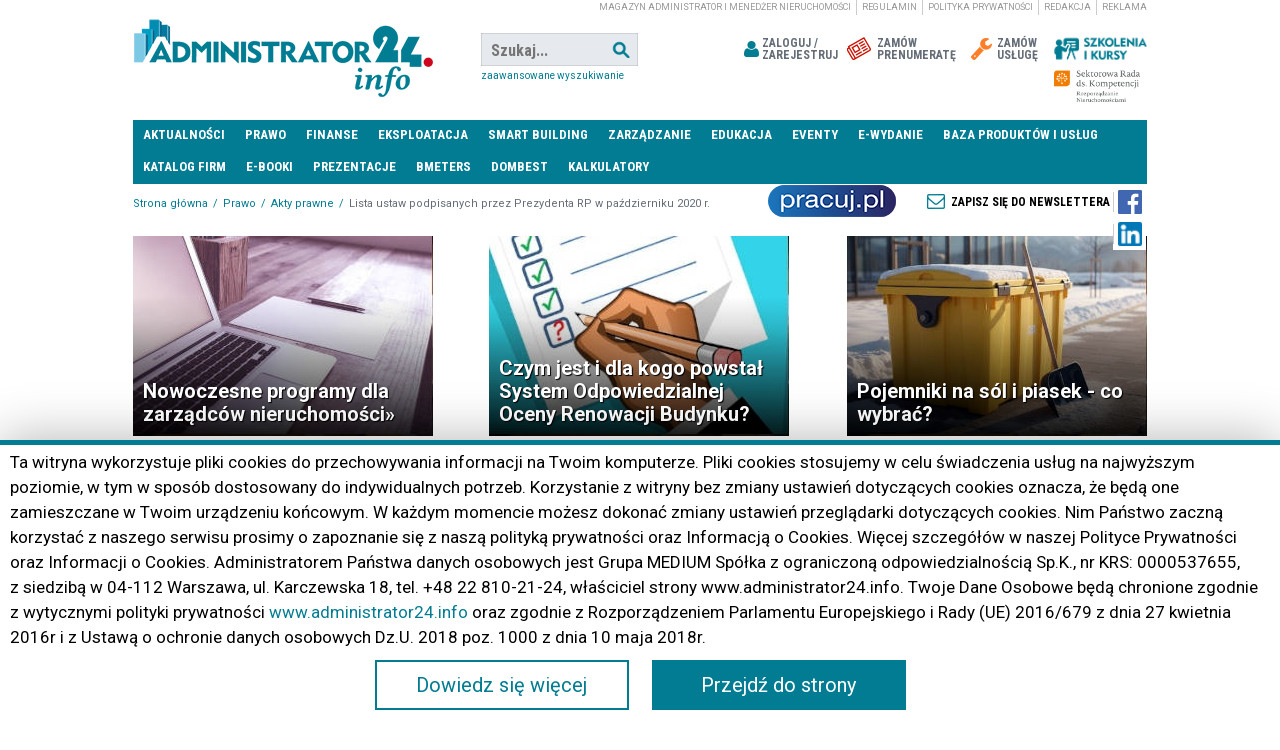

--- FILE ---
content_type: text/html; charset=UTF-8
request_url: https://www.administrator24.info/artykul/akty-prawne/208397,lista-ustaw-podpisanych-przez-prezydenta-rp-w-pazdzierniku-2020-r
body_size: 30777
content:
<!DOCTYPE html>
<html lang="pl">
	<head>
		<meta charset="UTF-8">
		<title>Lista ustaw podpisanych przez Prezydenta RP w październiku 2020 r. | administrator24.info</title>
		<meta name="description" content="">
		<meta name="viewport" content="width=device-width, initial-scale=1">
		<link rel="shortcut icon" href="/gfx/favicon.png">
		<meta name="robots" content="index, follow">
		<link rel="sitemap" type="application/xml" href="/sitemap" />

		<link rel="stylesheet" type="text/css" href="/build/css/front.css?v=0.3.6">
		<link rel="stylesheet" type="text/css" href="/root.css?v=0.3.6">
		<link rel="stylesheet" type="text/css" href="/style.css?v=0.3.6">
		<link rel="stylesheet" type="text/css" href="/rwd.css?v=0.3.6">
				
		
 <script>
    
     /*gtag('consent', 'default', {
        'functionality_storage': 'granted',
        'personalization_storage': 'granted',
        'security_storage': 'granted',
        'analytics_storage': 'granted',
        'ad_storage': 'denied',
        'ad_personalization': 'denied',
        'ad_user_data': 'denied',
        'wait_for_update': 500
    });*/
    
</script>

<link
    rel="alternate" 
    type="application/rss+xml" 
    title="Administrator i Manager Nieruchomosci – RSS"
    href="https://feed.administrator24.info/rssindex.xml"
/>

<!-- Matomo -->
<script>
  var _paq = window._paq = window._paq || [];
  /* tracker methods like "setCustomDimension" should be called before "trackPageView" */
  _paq.push(["setCookieDomain", "*.www.administrator24.info"]);
  _paq.push(['trackPageView']);
  _paq.push(['enableLinkTracking']);
      _paq.push(['enableHeartBeatTimer', 15]); // Pingi co 15 sekund
  (function() {
    var u="//stat001.ekspertbudowlany.pl/";
    _paq.push(['setTrackerUrl', u+'matomo.php']);
    _paq.push(['setSiteId', '7']);
    var d=document, g=d.createElement('script'), s=d.getElementsByTagName('script')[0];
    g.async=true; g.src=u+'matomo.js'; s.parentNode.insertBefore(g,s);
  })();
</script>
<!-- End Matomo Code -->


<!-- Google tag (gtag.js) -->
<script async src="https://www.googletagmanager.com/gtag/js?id=G-G8X31DMQ6M"></script>
<script>
  window.dataLayer = window.dataLayer || [];
  function gtag(){dataLayer.push(arguments);}
  gtag('js', new Date());

  gtag('config', 'G-G8X31DMQ6M');

</script>

<script>
(function () {
  if (!('closest' in Element.prototype)) return;
  var SRC = location.hostname;
  var THRESHOLDS = [25, 50, 75, 100];
  var firedScroll = {};
  var downloadExt = /\.(pdf|docx?|xlsx?|pptx?|zip|rar|7z|mp3|mp4|avi|mov|csv|txt)$/i;

  function vpv(path, title, extraParams) {
    if (window._paq) {
      var originalUrl = location.href, originalTitle = document.title;
      _paq.push(['setCustomUrl', path]);
      _paq.push(['setDocumentTitle', title]);
      _paq.push(['trackPageView']);
      _paq.push(['setCustomUrl', originalUrl]);
      _paq.push(['setDocumentTitle', originalTitle]);
    }
    if (window.gtag) {
      var params = {
        page_location: location.origin + path,
        page_title: title,
        page_referrer: location.href,
        transport_type: 'beacon'
      };
      if (extraParams) for (var k in extraParams) params[k] = extraParams[k];
      gtag('event', 'page_view', params);
    }
  }

  function ev(cat, act, label, params) {
    if (window._paq) {
      _paq.push(['trackEvent', cat, act, label]);
    }
    if (window.gtag) {
      var p = { category: cat, action: act, label: label, source_host: SRC, transport_type: 'beacon' };
      if (params) for (var k in params) p[k] = params[k];
      gtag('event', (cat + '_' + act).toLowerCase(), p);
    }
  }

  function textify(s, lim) { return (s || '').toString().trim().replace(/\s+/g,' ').slice(0, lim||120); }
  function hrefHost(href) { try { return href ? (new URL(href, location.href)).host : ''; } catch(e){ return ''; } }

  document.addEventListener('click', function (e) {
    var el = e.target.closest('a, button, [role="button"], [onclick]');
    if (!el) return;
    var tag = (el.tagName||'EL').toUpperCase();
    var href = el.href || '';
    var destHost = hrefHost(href);
    var id = el.id || '';
    var cls = (el.className||'').toString();
    var txt = textify(el.textContent);
    var isDownload = (el.hasAttribute('download') || downloadExt.test(href||''));
    var isTel = /^tel:/i.test(href||'');
    var isMail = /^mailto:/i.test(href||'');
    if (isDownload) {
      var fileName = (href||'').split('/').pop().split('#')[0].split('?')[0] || 'file';
      ev('Download', 'click', SRC + '::' + (href||fileName), { element_tag: tag, element_id: id, element_classes: cls, link_text: txt });
      vpv('/vpv/download/' + encodeURIComponent(fileName), 'VPV: download ' + fileName, { file_name: fileName, file_url: href||'' });
      return;
    }
    if (isTel || isMail) {
      var kind = isTel ? 'tel' : 'mailto';
      ev('Contact', 'click', SRC + '::' + (href||kind), { element_tag: tag, element_id: id, element_classes: cls, link_text: txt });
      vpv('/vpv/contact/' + kind, 'VPV: contact ' + kind, { contact_target: href||kind });
      return;
    }
    var arrow = encodeURIComponent('?');
    var vpath2 = '/vpv/' + encodeURIComponent(SRC) + arrow + encodeURIComponent(destHost || tag)
               + (href ? ('?to=' + encodeURIComponent(href)) : '');
    var title2 = 'VPV: ' + SRC + ' ? ' + (destHost || tag);
    ev('Click', 'any', SRC + '::' + tag + (href?('|'+href):'') + (id?('#'+id):''), { element_tag: tag, element_id: id, element_classes: cls, link_text: txt, href: href||'' });
    vpv(vpath2, title2, { link_url: href||'', link_domain: destHost||'' });
  }, { capture:true });

  function onScroll() {
    var doc = document.documentElement;
    var body = document.body;
    var scrollTop = window.pageYOffset || doc.scrollTop || body.scrollTop || 0;
    var docHeight = Math.max(body.scrollHeight, body.offsetHeight, doc.clientHeight, doc.scrollHeight, doc.offsetHeight);
    var winH = window.innerHeight || doc.clientHeight || 0;
    var maxScroll = Math.max(1, docHeight - winH);
    var pct = Math.round((scrollTop / maxScroll) * 100);
    THRESHOLDS.forEach(function(t){
      if (!firedScroll[t] && pct >= t) {
        firedScroll[t] = true;
        ev('Scroll', 'depth', SRC + '::' + t + '%');
        vpv('/vpv/scroll/' + t, 'VPV: scroll ' + t + '%', { scroll_percent: t });
      }
    });
  }
  window.addEventListener('scroll', onScroll, { passive:true });

  function bindVideo(v) {
    if (v._vpvBound) return; v._vpvBound = true;
    var halfFired = false, startFired = false;
    v.addEventListener('play', function(){
      if (!startFired) {
        startFired = true;
        var name = v.getAttribute('data-name') || v.currentSrc || 'video';
        ev('Video', 'start', SRC + '::' + name);
        vpv('/vpv/video/start/' + encodeURIComponent(name), 'VPV: video start ' + name, { video_name: name });
      }
    });
    v.addEventListener('timeupdate', function(){
      var dur = v.duration || 0;
      if (!halfFired && dur > 0 && v.currentTime >= dur*0.5) {
        halfFired = true;
        var name = v.getAttribute('data-name') || v.currentSrc || 'video';
        ev('Video', 'half', SRC + '::' + name);
        vpv('/vpv/video/half/' + encodeURIComponent(name), 'VPV: video 50% ' + name, { video_name: name });
      }
    });
    v.addEventListener('ended', function(){
      var name = v.getAttribute('data-name') || v.currentSrc || 'video';
      ev('Video', 'complete', SRC + '::' + name);
      vpv('/vpv/video/complete/' + encodeURIComponent(name), 'VPV: video complete ' + name, { video_name: name });
    });
  }
  function bindAllVideos(){ document.querySelectorAll('video').forEach(bindVideo); }
  if (document.readyState === 'loading') document.addEventListener('DOMContentLoaded', bindAllVideos); else bindAllVideos();

  var seenForms = new WeakSet();
  document.addEventListener('focusin', function(e){
    var form = e.target && e.target.closest && e.target.closest('form');
    if (!form || seenForms.has(form)) return;
    seenForms.add(form);
    var name = form.getAttribute('name') || form.getAttribute('id') || 'form';
    ev('Form', 'view', SRC + '::' + name);
    vpv('/vpv/form/' + encodeURIComponent(name) + '/view', 'VPV: form view ' + name, { form_name: name });
  });
  document.addEventListener('submit', function(e){
    var form = e.target;
    var name = form.getAttribute('name') || form.getAttribute('id') || 'form';
    ev('Form', 'submit', SRC + '::' + name);
    vpv('/vpv/form/' + encodeURIComponent(name) + '/submit', 'VPV: form submit ' + name, { form_name: name });
  });

  var seenDialogs = new WeakSet();
  var mo = new MutationObserver(function(mutations){
    mutations.forEach(function(m){
      m.addedNodes && m.addedNodes.forEach(function(n){
        if (!(n instanceof HTMLElement)) return;
        if (n.getAttribute && (n.getAttribute('role') === 'dialog' || n.getAttribute('aria-modal') === 'true')) {
          if (seenDialogs.has(n)) return;
          seenDialogs.add(n);
          var id = n.id || n.getAttribute('aria-label') || 'dialog';
          ev('Popup', 'open', SRC + '::' + id);
          vpv('/vpv/popup/' + encodeURIComponent(id), 'VPV: popup ' + id, { popup_id: id });
        }
      });
    });
  });
  mo.observe(document.documentElement, { childList:true, subtree:true });

  document.addEventListener('click', function(e){
    var t = e.target.closest('[aria-controls],[data-menu]');
    if (!t) return;
    setTimeout(function(){
      var expanded = t.getAttribute('aria-expanded');
      if (expanded === 'true') {
        var id = t.getAttribute('aria-controls') || t.getAttribute('data-menu') || t.id || 'menu';
        ev('Nav', 'open', SRC + '::' + id);
        vpv('/vpv/menu/' + encodeURIComponent(id) + '/open', 'VPV: menu open ' + id, { menu_id: id });
      }
    }, 0);
  });
  document.addEventListener('change', function(e){
    var ctrl = e.target;
    var inFilters = ctrl.closest && ctrl.closest('[data-filters], .filters, [data-filter]');
    if (!inFilters) return;
    var name = ctrl.name || ctrl.id || 'filter';
    var val = (ctrl.value||'').toString().slice(0,100);
    ev('Filter', 'applied', SRC + '::' + name + '=' + val);
    vpv('/vpv/filter/' + encodeURIComponent(name) + '/' + encodeURIComponent(val), 'VPV: filter ' + name, { filter_name: name, filter_value: val });
  });

  try {
    var is404 = /(^|\s)error-?404(\s|$)/i.test(document.body.className||'') || /404|not found/i.test(document.title||'');
    if (is404) {
      ev('Error', '404', SRC + '::' + location.pathname);
      vpv('/vpv/error/404', 'VPV: error 404', { error_type: '404' });
    }
  } catch(_){}
  window.addEventListener('error', function(evObj){
    var msg = textify(evObj.message, 80);
    ev('Error', 'js', SRC + '::' + msg);
    vpv('/vpv/error/js', 'VPV: error js', { error_message: msg });
  });
  window.addEventListener('unhandledrejection', function(evObj){
    var msg = textify((evObj.reason && (evObj.reason.message||evObj.reason.toString())) || 'promise', 80);
    ev('Error', 'promise', SRC + '::' + msg);
    vpv('/vpv/error/promise', 'VPV: error promise', { error_message: msg });
  });
})();
</script>


<script charset="UTF-8" src="https://s-eu-1.pushpushgo.com/js/64b4e11405b6f0f4c3be7489.js" async="async"></script>

<!-- Meta Pixel Code -->
<script>
!function(f,b,e,v,n,t,s)
{if(f.fbq)return;n=f.fbq=function(){n.callMethod?
n.callMethod.apply(n,arguments):n.queue.push(arguments)};
if(!f._fbq)f._fbq=n;n.push=n;n.loaded=!0;n.version='2.0';
n.queue=[];t=b.createElement(e);t.async=!0;
t.src=v;s=b.getElementsByTagName(e)[0];
s.parentNode.insertBefore(t,s)}(window, document,'script', 'https://connect.facebook.net/en_US/fbevents.js');
fbq('init', '641064344688440');
fbq('track', 'PageView');
</script>
<noscript><img height="1" width="1" style="display:none"
src="https://www.facebook.com/tr?id=641064344688440&ev=PageView&noscript=1"
/></noscript>
<!-- End Meta Pixel Code -->

<!-- MailerLite Universal -->
<script>
    (function(w,d,e,u,f,l,n){w[f]=w[f]||function(){(w[f].q=w[f].q||[])
    .push(arguments);},l=d.createElement(e),l.async=1,l.src=u,
    n=d.getElementsByTagName(e)[0],n.parentNode.insertBefore(l,n);})
    (window,document,'script','https://assets.mailerlite.com/js/universal.js','ml');
    ml('account', '1043519');
</script>
<!-- End MailerLite Universal -->

		<!-- no canonical link -->
			
  <meta property="og:url"			content="https://www.administrator24.info/artykul/akty-prawne/208397,lista-ustaw-podpisanych-przez-prezydenta-rp-w-pazdzierniku-2020-r" />
  <meta property="og:type"          content="website" />
  <meta property="og:title"         content="Lista ustaw podpisanych przez Prezydenta RP w październiku 2020 r." />
  <meta property="og:description"   content="Zbi&oacute;r ustaw w polskim prawodawstwie w październiku 2020 roku powiększony został o 8 nowych akt&oacute;w prawnych parafowanych przez Prezydenta R.P. Andrzeja Dudę. Portal www.administrator24.info publikuje ich wykaz." />
  <meta property="og:image"         content="https://www.administrator24.info/media/cache/typical_view/data/202012/prgraf-kniga-91.jpg" />
  <meta property="fb:app_id"         content="2180850181999216" />

	</head>
	<body class="article_item bc-access-none bc-art-208397 bc-artcat-123">
		<script src="/starter.js?v=0.3.6"></script>
		<div id="meta-variables" style="display:none;">
	<input type="hidden" id="meta_config_api_google_key" value="AIzaSyCJ8S683MB8rNRnNOlwyIoSQCGMApTyocw" />
	
	<input type="hidden" id="meta_path_ajax_media_lib_item" value="/user/media/preview" />
	<input type="hidden" id="meta_path_ajax_media_create_new" value="/user/media/create-new" />
	
	<input type="hidden" id="meta_path_upload" value="/picios/lib/upload" />
	<input type="hidden" id="meta_path_pic" value="/picios/lib/pic" />
	<input type="hidden" id="meta_path_file" value="/picios/lib/file" />
	<input type="hidden" id="meta_path_video" value="/picios/lib/video" />
	
	<input type="hidden" id="meta_path_ajax_gallery_image_rate" value="/galeria/ocen-zdjecie" />
	<input type="hidden" id="meta_path_ajax_query_answer_vote" value="/ankieta/glosuj" />
	
	<input type="hidden" id="meta_path_front_comparer_state" value="/comparer/state" />
	<input type="hidden" id="meta_path_front_comparer_add" value="/comparer/add" />
	<input type="hidden" id="meta_path_front_comparer_delete" value="/comparer/delete" />
	<input type="hidden" id="meta_path_front_comparer_clean" value="/comparer/clean" />
	
	<input type="hidden" id="meta_path_front_company_email" value="/firmy/email" />
	
	<input type="hidden" id="meta_path_ajax_address_autocomplete" value="/user/address/autocomplete" />
	<input type="hidden" id="meta_path_ajax_address_map" value="/user/address/map" />
	
	<input type="hidden" id="meta_path_cms_address_editor" value="/user/address/editor" />
	<input type="hidden" id="meta_path_cms_address_node" value="/user/address/node" />
	
	<input type="hidden" id="meta_path_cms_phone_editor" value="/user/phone/editor" />
	<input type="hidden" id="meta_path_cms_phone_node" value="/user/phone/node" />

			<input type="hidden" class="meta-media-types" id="meta_media_type_1" value="image" />
			<input type="hidden" class="meta-media-types" id="meta_media_type_2" value="video" />
			<input type="hidden" class="meta-media-types" id="meta_media_type_4" value="file" />
			<input type="hidden" class="meta-media-types" id="meta_media_type_8" value="link" />
	</div>
		<div id="fb-root"></div>
<script async defer crossorigin="anonymous" src="https://connect.facebook.net/pl_PL/sdk.js#xfbml=1&version=v3.2"></script>
				<section class="reklama reklama-940x196">
			<div class="desktop-add desktop-ad" data-slug="nad-menu-940x150"><!-- ad Nad menu 940x150 --><!-- Revive Adserver Znacznik Javascript - Generated with Revive Adserver v4.2.1 -->
<script type='text/javascript'><!--//<![CDATA[
   var m3_u = (location.protocol=='https:'?'https://adsmedium001.pl/www/delivery/ajs.php':'http://adsmedium001.pl/www/delivery/ajs.php');
   var m3_r = Math.floor(Math.random()*99999999999);
   if (!document.MAX_used) document.MAX_used = ',';
   document.write ("<scr"+"ipt type='text/javascript' src='"+m3_u);
   document.write ("?zoneid=271");
   document.write ('&amp;udrcategory=akty-prawne');
document.write ('&amp;udrpath=article-item');
document.write ('&amp;udritem=208397');
document.write ('&amp;cb=' + m3_r);
   if (document.MAX_used != ',') document.write ("&amp;exclude=" + document.MAX_used);
   document.write (document.charset ? '&amp;charset='+document.charset : (document.characterSet ? '&amp;charset='+document.characterSet : ''));
   document.write ("&amp;loc=" + escape(window.location));
   if (document.referrer) document.write ("&amp;referer=" + escape(document.referrer));
   if (document.context) document.write ("&context=" + escape(document.context));
   if (document.mmm_fo) document.write ("&amp;mmm_fo=1");
   document.write ("'><\/scr"+"ipt>");
//]]>--></script><noscript><a href='http://adsmedium001.pl/www/delivery/ck.php?n=ae994842&amp;cb=INSERT_RANDOM_NUMBER_HERE' target='_blank'><img src='http://adsmedium001.pl/www/delivery/avw.php?zoneid=271&amp;cb=INSERT_RANDOM_NUMBER_HERE&amp;n=ae994842' border='0' alt='' /></a></noscript>
</div>
<div class="mobile-add mobile-ad" data-slug="nad-menu-940x150"><!-- ad Nad menu 940x150 --><!-- Revive Adserver Znacznik Javascript - Generated with Revive Adserver v4.2.1 -->
<script type='text/javascript'><!--//<![CDATA[
   var m3_u = (location.protocol=='https:'?'https://adsmedium001.pl/www/delivery/ajs.php':'http://adsmedium001.pl/www/delivery/ajs.php');
   var m3_r = Math.floor(Math.random()*99999999999);
   if (!document.MAX_used) document.MAX_used = ',';
   document.write ("<scr"+"ipt type='text/javascript' src='"+m3_u);
   document.write ("?zoneid=442");
   document.write ('&amp;udrcategory=akty-prawne');
document.write ('&amp;udrpath=article-item');
document.write ('&amp;udritem=208397');
document.write ('&amp;cb=' + m3_r);
   if (document.MAX_used != ',') document.write ("&amp;exclude=" + document.MAX_used);
   document.write (document.charset ? '&amp;charset='+document.charset : (document.characterSet ? '&amp;charset='+document.characterSet : ''));
   document.write ("&amp;loc=" + escape(window.location));
   if (document.referrer) document.write ("&amp;referer=" + escape(document.referrer));
   if (document.context) document.write ("&context=" + escape(document.context));
   if (document.mmm_fo) document.write ("&amp;mmm_fo=1");
   document.write ("'><\/scr"+"ipt>");
//]]>--></script><noscript><a href='http://adsmedium001.pl/www/delivery/ck.php?n=ac16d82b&amp;cb=INSERT_RANDOM_NUMBER_HERE' target='_blank'><img src='http://adsmedium001.pl/www/delivery/avw.php?zoneid=442&amp;cb=INSERT_RANDOM_NUMBER_HERE&amp;n=ac16d82b' border='0' alt='' /></a></noscript></div>
		</section>

		<header>
			<div>
				<div>
					<h2>
						<a href="/" title="administrator24.info" class="lg">administrator24.info</a>
					</h2>
					<form action="/wyszukiwanie" method="get">
						<input type="text" name="phrase" placeholder="Szukaj..." value="">
						<input type="submit" value="Szukaj">
						
						<a href="/wyszukiwanie" title="Zaawansowane wyszukiwanie" class="search-link">Zaawansowane wyszukiwanie</a>
					</form>
					<ul class="menu-gorne">
													<li><a href="/login" title="Zaloguj się" class="zaloguj"><span>Zaloguj / Zarejestruj</span></a></li>
															</li>
											
						<li><a href="/prenumerata" title="Zamów prenumeratę" class="zamow-prenumerate"><span>Zamów prenumeratę</span></a></li>
<li><a href="http://www.administrator24.info/zlecenia" title="Zamów usługę" class="zamow-usluge"><span>Zamów usługę</span></a></li>
<li class="innemenuli" style="position:relative;"><a href="http://szkolenia.administrator24.info/" title="Szkolenia i kursy" class="inne-nasze-tytuly"><span>Szkolenia i kursy</span></a></li>
<li class="specialmn specialmn2"><a target="_blank" href="https://radanieruchomosci.pl/" title="Rada Nieruchomości" class="" style="background-image:url(https://www.administrator24.info/gfx/SRK_NIERUCHOMOSCI.png);"><span>Rada Nieruchomości</span></a></li>

					</ul>

					<nav class="top-top-menu">
						<ul>
														<li><a href="https://www.administrator24.info/kategoria-ebook/835,e-wydanie" title="magazyn administrator i menedżer nieruchomości">magazyn administrator i menedżer nieruchomości</a></li>
							<li><a href="/strona/599,regulamin" title="Regulamin">Regulamin</a></li>
							<li><a href="/strona/252667,polityka-prywatnosci" title="Polityka prywatności">Polityka prywatności</a></li>
							<li><a href="/strona/647,redakcja" title="Redakcja">Redakcja</a></li>
							<li><a href="/strona/133212,reklama" title="Reklama">Reklama</a></li>
													</ul>
					</nav>
				</div>
			</div>
		</header>

		<nav class="main-menu">
			<ul>
<li>
<a href="/kategoria/111,aktualnosci" title="Aktualności">Aktualności</a>
<ul>
<li>
<a href="/kategoria/302,goracalinia" title="#GorącaLinia">#GorącaLinia</a>

</li>
<li>
<a href="/kategoria/161,z-ostatniej-chwili" title="Z ostatniej chwili">Z ostatniej chwili</a>

</li>
<li>
<a href="/kategoria/115,statystyki-i-prognozy-rynkowe" title="Statystyki i prognozy rynkowe">Statystyki i prognozy rynkowe</a>

</li>
<li>
<a href="/kategoria/12,rynek-nieruchomosci" title="Rynek nieruchomości">Rynek nieruchomości</a>

</li>
<li>
<a href="/kategoria/9,zgodnie-z-prawem" title="Zgodnie z prawem">Zgodnie z prawem</a>

</li>
<li>
<a href="/kategoria/178,porady-ekspertow" title="Porady ekspertów">Porady ekspertów</a>

</li>
</ul>
</li>
<li>
<a href="/kategoria/114,prawo" title="Prawo">Prawo</a>
<ul>
<li>
<a href="/kategoria/17,orzecznictwo" title="Orzecznictwo">Orzecznictwo</a>

</li>
<li>
<a href="/kategoria/18,opinie-i-analizy" title="Opinie i analizy">Opinie i analizy</a>

</li>
<li>
<a href="/kategoria/123,akty-prawne" title="Akty prawne">Akty prawne</a>

</li>
<li>
<a href="/kategoria/215,wzory-umow" title="Wzory umów">Wzory umów</a>

</li>
</ul>
</li>
<li>
<a href="/kategoria/113,finanse" title="Finanse">Finanse</a>
<ul>
<li>
<a href="/kategoria/15,podatki-i-oplaty" title="Podatki i opłaty">Podatki i opłaty</a>

</li>
<li>
<a href="/kategoria/13,dotacje-i-kredyty" title="Dotacje i kredyty">Dotacje i kredyty</a>

</li>
<li>
<a href="/kategoria/14,interpretacje-podatkowe" title="Interpretacje podatkowe">Interpretacje podatkowe</a>

</li>
</ul>
</li>
<li>
<a href="/kategoria/124,technika" title="Eksploatacja">Eksploatacja</a>
<ul>
<li>
<a href="/kategoria/125,instalacje" title="Instalacje ▼">Instalacje ▼</a>
<ul>
<li>
<a href="/kategoria/275,systemy-przeciwoblodzeniowe" title="Systemy przeciwoblodzeniowe">Systemy przeciwoblodzeniowe</a>

</li>
<li>
<a href="/kategoria/163,bezpieczenstwo-pozarowe" title="PPOŻ.">PPOŻ.</a>

</li>
<li>
<a href="/kategoria/11,woda-i-scieki" title="Woda i ścieki">Woda i ścieki</a>

</li>
</ul>
</li>
<li>
<a href="/kategoria/126,izolacje" title="Izolacje ▼">Izolacje ▼</a>
<ul>
<li>
<a href="/kategoria/285,izolacje-natryskowe" title="Izolacje natryskowe">Izolacje natryskowe</a>

</li>
</ul>
</li>
<li>
<a href="/kategoria/127,eksploatacja" title="Eksploatacja">Eksploatacja</a>

</li>
<li>
<a href="/kategoria/128,osuszanie" title="Osuszanie">Osuszanie</a>

</li>
<li>
<a href="/kategoria/144,wokol-budynku" title="Wokół budynku ▼">Wokół budynku ▼</a>
<ul>
<li>
<a href="/kategoria/164,ekologia" title="Ekologia">Ekologia</a>

</li>
<li>
<a href="/kategoria/119,odpady" title="Odpady">Odpady</a>

</li>
</ul>
</li>
<li>
<a href="/kategoria/145,nieruchomosc-wspolna" title="Nieruchomość wspólna">Nieruchomość wspólna</a>

</li>
<li>
<a href="/kategoria/267,technika-wybrane-dla-ciebie" title="Polecamy">Polecamy</a>

</li>
<li>
<a href="/kategoria/272,detekcja-gazow" title="Detekcja gazów">Detekcja gazów</a>

</li>
<li>
<a href="/kategoria/846,termomodernizacja" title="Termomodernizacja ▼">Termomodernizacja ▼</a>
<ul>
<li>
<a href="/kategoria/273,termowizja" title="Termowizja">Termowizja</a>

</li>
<li>
<a href="#" title="Ocieplenia">Ocieplenia</a>

</li>
</ul>
</li>
<li>
<a href="/kategoria/847,bezpieczenstwo" title="Bezpieczeństwo ▼">Bezpieczeństwo ▼</a>
<ul>
<li>
<a href="/kategoria/276,bramy-garazowe-i-ogrodzenia" title="Bramy i ogrodzenia">Bramy i ogrodzenia</a>

</li>
<li>
<a href="/kategoria/144,wokol-budynku" title="Monitoring">Monitoring</a>

</li>
<li>
<a href="/kategoria/278,systemy-antywlamaniowe" title="Systemy antywłamaniowe">Systemy antywłamaniowe</a>

</li>
</ul>
</li>
<li>
<a href="/kategoria/230,windy" title="Windy i platformy ▼">Windy i platformy ▼</a>
<ul>
<li>
<a href="/kategoria/277,platformy-dla-niepelnosprawnych" title="Dla niepełnosprawnych">Dla niepełnosprawnych</a>

</li>
</ul>
</li>
<li>
<a href="/kategoria/118,cieplo" title="Ciepło ▼">Ciepło ▼</a>
<ul>
<li>
<a href="/kategoria/866,pompy-ciepla" title="Pompy ciepła">Pompy ciepła</a>

</li>
<li>
<a href="/kategoria/116,energia" title="Energia">Energia</a>

</li>
<li>
<a href="/kategoria/117,gaz" title="Gaz">Gaz</a>

</li>
<li>
<a href="/kategoria/279,kotly" title="Kotły">Kotły</a>

</li>
</ul>
</li>
<li>
<a href="/kategoria/280,dachy-plaskie" title="Dachy">Dachy</a>

</li>
<li>
<a href="/kategoria/282,opomiarowanie" title="Opomiarowanie">Opomiarowanie</a>

</li>
<li>
<a href="/kategoria/284,balkony-i-daszki" title="Balkony">Balkony</a>

</li>
</ul>
</li>
<li>
<a href="/kategoria/863,smart-building" title="Smart Building">Smart Building</a>

</li>
<li>
<a href="/kategoria/112,zarzadzanie" title="Zarządzanie">Zarządzanie</a>
<ul>
<li>
<a href="/kategoria/16,spoldzielnie-mieszkaniowe" title="Spółdzielnie Mieszkaniowe">Spółdzielnie Mieszkaniowe</a>

</li>
<li>
<a href="/kategoria/121,wspolnoty-mieszkaniowe" title="Wspólnoty Mieszkaniowe">Wspólnoty Mieszkaniowe</a>

</li>
<li>
<a href="/kategoria/122,zarzadcy-pisza" title="Zarządcy piszą">Zarządcy piszą</a>

</li>
<li>
<a href="/kategoria/147,facility-management" title="Facility Management">Facility Management</a>

</li>
<li>
<a href="/kategoria/216,deweloper" title="Deweloper">Deweloper</a>

</li>
<li>
<a href="/kategoria/217,posrednik" title="Pośrednik">Pośrednik</a>

</li>
<li>
<a href="/kategoria/10,zarzadca-publiczny" title="Zarządca publiczny">Zarządca publiczny</a>

</li>
<li>
<a href="/kategoria/8,towarzystwa-budownictwa-spolecznego" title="TBS-y">TBS-y</a>

</li>
<li>
<a href="/kategoria/218,rzeczoznawca" title="Rzeczoznawca">Rzeczoznawca</a>

</li>
<li>
<a href="/kategoria/120,informatyzacja-i-komputery" title="Informatyzacja i komputery">Informatyzacja i komputery</a>

</li>
<li>
<a href="/kategoria/222,wywiady" title="Komentarze i opinie">Komentarze i opinie</a>

</li>
</ul>
</li>
<li>
<a href="/kategoria/844,edukacja" title="Edukacja">Edukacja</a>
<ul>
<li>
<a href="http://srkn.administrator24.info/" title="SRK N" target="_blank" >SRK N</a>

</li>
<li>
<a href="http://szkolenia.administrator24.info/cli-ma/" title="CLI-MA" target="_blank" >CLI-MA</a>

</li>
<li>
<a href="/kategoria/296,szkolenia" title="Szkolenia">Szkolenia</a>

</li>
<li>
<a href="https://www.ksiegarniatechniczna.com.pl/category/nieruchomosci" title="Księgarnia" target="_blank" >Księgarnia</a>

</li>
</ul>
</li>
<li>
<a href="/kategoria/32,wydarzenia" title="Eventy">Eventy</a>
<ul>
<li>
<a href="http://zarzadca-roku.pl/" title="Zarządca Roku" target="_blank" >Zarządca Roku</a>

</li>
<li>
<a href="/kategoria/291,lider-spoldzielczosci-mieszkaniowej" title="Lider Spółdzielczości Mieszkaniowej">Lider Spółdzielczości Mieszkaniowej</a>

</li>
<li>
<a href="http://konferencja.administrator24.info/" title="Forum dla Zarządców Nieruchomości" target="_blank" >Forum dla Zarządców Nieruchomości</a>

</li>
<li>
<a href="/kategoria/262,administrator-szkolenia-konferencje-targi-konkursy" title="Konferencje, targi, konkursy">Konferencje, targi, konkursy</a>

</li>
</ul>
</li>
<li>
<a href="/kategoria-ebook/835,e-wydanie" title="E-wydanie">E-wydanie</a>

</li>
<li>
<a href="/przeglad-produktow" title="Baza produktów i usług">Baza produktów i usług</a>

</li>
<li>
<a href="/firmy" title="Katalog firm">Katalog firm</a>

</li>
<li>
<a href="/kategoria-ebook/839,e-booki" title="E-BOOKI">E-BOOKI</a>

</li>
<li>
<a href="/prezentacje" title="Prezentacje">Prezentacje</a>

</li>
<li>
<a href="/kategoria/146,podzielniki-wodomierze-cieplomierze" title="Bmeters">Bmeters</a>

</li>
<li>
<a href="/kategoria/867,dombest" title="DomBest">DomBest</a>

</li>
<li>
<a href="/kategoria/876,kalkulatory" title="Kalkulatory">Kalkulatory</a>

</li>
</ul>
		</nav>

		<nav class="newsletter">
			<div class="o-additional-ad"><div><a href="https://www.pracuj.pl/praca/nieruchomo%C5%9Bci;cc,5020" title="Praca Nieruchomości" style="background-image: url(/gfx/pracuj120x32.png);" class="additional-ad">Praca Nieruchomości</a></div></div>
			<ul>
				<li><a class="ml-onclick-form" href="javascript:void(0)" onclick="ml('show', 'r4utCE', true)">Zapisz się do newslettera</a></li>
							</ul>
		</nav>

		<nav aria-label="breadcrumb" class="breadcrumb-nav">
	<ol class="breadcrumb">
									<li class="breadcrumb-item">
					<a href="/" title="Strona główna" class="item link">Strona główna</a>
				</li>
												<li class="breadcrumb-item">
					<a href="/kategoria/114,prawo" title="Prawo" class="item link">Prawo</a>
				</li>
												<li class="breadcrumb-item">
					<a href="/kategoria/123,akty-prawne" title="Akty prawne" class="item link">Akty prawne</a>
				</li>
												<li class="breadcrumb-item active" aria-current="page">
					Lista ustaw podpisanych przez Prezydenta RP w październiku 2020 r.
				</li>
						</ol>
</nav>


		<main>
			<div class="in-main">
				<div>

					<div class="reklamy-boczne">
						<div>
							<section class="reklama reklama-lewa">
								<div class="desktop-add desktop-ad" data-slug="lewy-sky"><!-- ad Lewy Sky --><!-- Revive Adserver Znacznik Javascript - Generated with Revive Adserver v4.2.1 -->
<script type='text/javascript'><!--//<![CDATA[
   var m3_u = (location.protocol=='https:'?'https://adsmedium001.pl/www/delivery/ajs.php':'http://adsmedium001.pl/www/delivery/ajs.php');
   var m3_r = Math.floor(Math.random()*99999999999);
   if (!document.MAX_used) document.MAX_used = ',';
   document.write ("<scr"+"ipt type='text/javascript' src='"+m3_u);
   document.write ("?zoneid=270");
   document.write ('&amp;udrcategory=akty-prawne');
document.write ('&amp;udrpath=article-item');
document.write ('&amp;udritem=208397');
document.write ('&amp;cb=' + m3_r);
   if (document.MAX_used != ',') document.write ("&amp;exclude=" + document.MAX_used);
   document.write (document.charset ? '&amp;charset='+document.charset : (document.characterSet ? '&amp;charset='+document.characterSet : ''));
   document.write ("&amp;loc=" + escape(window.location));
   if (document.referrer) document.write ("&amp;referer=" + escape(document.referrer));
   if (document.context) document.write ("&context=" + escape(document.context));
   if (document.mmm_fo) document.write ("&amp;mmm_fo=1");
   document.write ("'><\/scr"+"ipt>");
//]]>--></script><noscript><a href='http://adsmedium001.pl/www/delivery/ck.php?n=a083ed3c&amp;cb=INSERT_RANDOM_NUMBER_HERE' target='_blank'><img src='http://adsmedium001.pl/www/delivery/avw.php?zoneid=270&amp;cb=INSERT_RANDOM_NUMBER_HERE&amp;n=a083ed3c' border='0' alt='' /></a></noscript>
</div>
<div class="mobile-add mobile-ad" data-slug="lewy-sky"><!-- ad Lewy Sky --><!-- Revive Adserver Znacznik Javascript - Generated with Revive Adserver v4.2.1 -->
<script type='text/javascript'><!--//<![CDATA[
   var m3_u = (location.protocol=='https:'?'https://adsmedium001.pl/www/delivery/ajs.php':'http://adsmedium001.pl/www/delivery/ajs.php');
   var m3_r = Math.floor(Math.random()*99999999999);
   if (!document.MAX_used) document.MAX_used = ',';
   document.write ("<scr"+"ipt type='text/javascript' src='"+m3_u);
   document.write ("?zoneid=441");
   document.write ('&amp;udrcategory=akty-prawne');
document.write ('&amp;udrpath=article-item');
document.write ('&amp;udritem=208397');
document.write ('&amp;cb=' + m3_r);
   if (document.MAX_used != ',') document.write ("&amp;exclude=" + document.MAX_used);
   document.write (document.charset ? '&amp;charset='+document.charset : (document.characterSet ? '&amp;charset='+document.characterSet : ''));
   document.write ("&amp;loc=" + escape(window.location));
   if (document.referrer) document.write ("&amp;referer=" + escape(document.referrer));
   if (document.context) document.write ("&context=" + escape(document.context));
   if (document.mmm_fo) document.write ("&amp;mmm_fo=1");
   document.write ("'><\/scr"+"ipt>");
//]]>--></script><noscript><a href='http://adsmedium001.pl/www/delivery/ck.php?n=a5b1381f&amp;cb=INSERT_RANDOM_NUMBER_HERE' target='_blank'><img src='http://adsmedium001.pl/www/delivery/avw.php?zoneid=441&amp;cb=INSERT_RANDOM_NUMBER_HERE&amp;n=a5b1381f' border='0' alt='' /></a></noscript></div>
							</section>
							<section class="reklama reklama-prawa">
								<div class="desktop-add desktop-ad" data-slug="prawy-sky"><!-- ad Prawy Sky --><!-- Revive Adserver Znacznik Javascript - Generated with Revive Adserver v4.2.1 -->
<script type='text/javascript'><!--//<![CDATA[
   var m3_u = (location.protocol=='https:'?'https://adsmedium001.pl/www/delivery/ajs.php':'http://adsmedium001.pl/www/delivery/ajs.php');
   var m3_r = Math.floor(Math.random()*99999999999);
   if (!document.MAX_used) document.MAX_used = ',';
   document.write ("<scr"+"ipt type='text/javascript' src='"+m3_u);
   document.write ("?zoneid=273");
   document.write ('&amp;udrcategory=akty-prawne');
document.write ('&amp;udrpath=article-item');
document.write ('&amp;udritem=208397');
document.write ('&amp;cb=' + m3_r);
   if (document.MAX_used != ',') document.write ("&amp;exclude=" + document.MAX_used);
   document.write (document.charset ? '&amp;charset='+document.charset : (document.characterSet ? '&amp;charset='+document.characterSet : ''));
   document.write ("&amp;loc=" + escape(window.location));
   if (document.referrer) document.write ("&amp;referer=" + escape(document.referrer));
   if (document.context) document.write ("&context=" + escape(document.context));
   if (document.mmm_fo) document.write ("&amp;mmm_fo=1");
   document.write ("'><\/scr"+"ipt>");
//]]>--></script><noscript><a href='http://adsmedium001.pl/www/delivery/ck.php?n=ac82866f&amp;cb=INSERT_RANDOM_NUMBER_HERE' target='_blank'><img src='http://adsmedium001.pl/www/delivery/avw.php?zoneid=273&amp;cb=INSERT_RANDOM_NUMBER_HERE&amp;n=ac82866f' border='0' alt='' /></a></noscript>
</div>
<div class="mobile-add mobile-ad" data-slug="prawy-sky"><!-- ad Prawy Sky --><!-- Revive Adserver Znacznik Javascript - Generated with Revive Adserver v4.2.1 -->
<script type='text/javascript'><!--//<![CDATA[
   var m3_u = (location.protocol=='https:'?'https://adsmedium001.pl/www/delivery/ajs.php':'http://adsmedium001.pl/www/delivery/ajs.php');
   var m3_r = Math.floor(Math.random()*99999999999);
   if (!document.MAX_used) document.MAX_used = ',';
   document.write ("<scr"+"ipt type='text/javascript' src='"+m3_u);
   document.write ("?zoneid=444");
   document.write ('&amp;udrcategory=akty-prawne');
document.write ('&amp;udrpath=article-item');
document.write ('&amp;udritem=208397');
document.write ('&amp;cb=' + m3_r);
   if (document.MAX_used != ',') document.write ("&amp;exclude=" + document.MAX_used);
   document.write (document.charset ? '&amp;charset='+document.charset : (document.characterSet ? '&amp;charset='+document.characterSet : ''));
   document.write ("&amp;loc=" + escape(window.location));
   if (document.referrer) document.write ("&amp;referer=" + escape(document.referrer));
   if (document.context) document.write ("&context=" + escape(document.context));
   if (document.mmm_fo) document.write ("&amp;mmm_fo=1");
   document.write ("'><\/scr"+"ipt>");
//]]>--></script><noscript><a href='http://adsmedium001.pl/www/delivery/ck.php?n=a76b7c74&amp;cb=INSERT_RANDOM_NUMBER_HERE' target='_blank'><img src='http://adsmedium001.pl/www/delivery/avw.php?zoneid=444&amp;cb=INSERT_RANDOM_NUMBER_HERE&amp;n=a76b7c74' border='0' alt='' /></a></noscript></div>
							</section>
						</div>
					</div>

					
					<div class="big-area">
						<section class="reklama reklama-940x100">
							<div class="desktop-add desktop-ad" data-slug="pod-menu-940x150"><!-- ad Pod menu 940x150 --><!-- Revive Adserver Znacznik Javascript - Generated with Revive Adserver v4.2.1 -->
<script type='text/javascript'><!--//<![CDATA[
   var m3_u = (location.protocol=='https:'?'https://adsmedium001.pl/www/delivery/ajs.php':'http://adsmedium001.pl/www/delivery/ajs.php');
   var m3_r = Math.floor(Math.random()*99999999999);
   if (!document.MAX_used) document.MAX_used = ',';
   document.write ("<scr"+"ipt type='text/javascript' src='"+m3_u);
   document.write ("?zoneid=272");
   document.write ('&amp;udrcategory=akty-prawne');
document.write ('&amp;udrpath=article-item');
document.write ('&amp;udritem=208397');
document.write ('&amp;cb=' + m3_r);
   if (document.MAX_used != ',') document.write ("&amp;exclude=" + document.MAX_used);
   document.write (document.charset ? '&amp;charset='+document.charset : (document.characterSet ? '&amp;charset='+document.characterSet : ''));
   document.write ("&amp;loc=" + escape(window.location));
   if (document.referrer) document.write ("&amp;referer=" + escape(document.referrer));
   if (document.context) document.write ("&context=" + escape(document.context));
   if (document.mmm_fo) document.write ("&amp;mmm_fo=1");
   document.write ("'><\/scr"+"ipt>");
//]]>--></script><noscript><a href='http://adsmedium001.pl/www/delivery/ck.php?n=a16cf379&amp;cb=INSERT_RANDOM_NUMBER_HERE' target='_blank'><img src='http://adsmedium001.pl/www/delivery/avw.php?zoneid=272&amp;cb=INSERT_RANDOM_NUMBER_HERE&amp;n=a16cf379' border='0' alt='' /></a></noscript>
</div>
<div class="mobile-add mobile-ad" data-slug="pod-menu-940x150"><!-- ad Pod menu 940x150 --><!-- Revive Adserver Znacznik Javascript - Generated with Revive Adserver v4.2.1 -->
<script type='text/javascript'><!--//<![CDATA[
   var m3_u = (location.protocol=='https:'?'https://adsmedium001.pl/www/delivery/ajs.php':'http://adsmedium001.pl/www/delivery/ajs.php');
   var m3_r = Math.floor(Math.random()*99999999999);
   if (!document.MAX_used) document.MAX_used = ',';
   document.write ("<scr"+"ipt type='text/javascript' src='"+m3_u);
   document.write ("?zoneid=443");
   document.write ('&amp;udrcategory=akty-prawne');
document.write ('&amp;udrpath=article-item');
document.write ('&amp;udritem=208397');
document.write ('&amp;cb=' + m3_r);
   if (document.MAX_used != ',') document.write ("&amp;exclude=" + document.MAX_used);
   document.write (document.charset ? '&amp;charset='+document.charset : (document.characterSet ? '&amp;charset='+document.characterSet : ''));
   document.write ("&amp;loc=" + escape(window.location));
   if (document.referrer) document.write ("&amp;referer=" + escape(document.referrer));
   if (document.context) document.write ("&context=" + escape(document.context));
   if (document.mmm_fo) document.write ("&amp;mmm_fo=1");
   document.write ("'><\/scr"+"ipt>");
//]]>--></script><noscript><a href='http://adsmedium001.pl/www/delivery/ck.php?n=a1d247b6&amp;cb=INSERT_RANDOM_NUMBER_HERE' target='_blank'><img src='http://adsmedium001.pl/www/delivery/avw.php?zoneid=443&amp;cb=INSERT_RANDOM_NUMBER_HERE&amp;n=a1d247b6' border='0' alt='' /></a></noscript></div>
						</section>
					</div>

						<div class="big-area article-area">
		
							<div class="recent stat-box"
				 data-sec="najnowsze"
				 >
									<section class="area-300x200 miniatura miniatura-okladka">
							
	



<header>
	<h3>
		<a href="https://sh001.administrator24.info/welesb9374n" title="Nowoczesne programy dla zarządców nieruchomości»">
									<span>Nowoczesne programy dla zarządców nieruchomości»</span>
		</a>
	</h3>
</header>
<a class="ilustracja" href="https://sh001.administrator24.info/welesb9374n" title="Nowoczesne programy dla zarządców nieruchomości»" 
   	   style="background-image:url('https://www.administrator24.info/media/cache/full/data/202512/monitor-programy-zarzadzanie.jpg');"
      >
	<span>Nowoczesne programy dla zarządców nieruchomości»</span>
			<img src="https://www.administrator24.info/media/cache/full/data/202512/monitor-programy-zarzadzanie.jpg" alt="Nowoczesne programy dla zarządców nieruchomości»" />
	</a>
<p class="krotka-zajawka"></p>
<p class="dluga-zajawka"></p>

					</section>
									<section class="area-300x200 miniatura miniatura-okladka">
							
	



<header>
	<h3>
		<a href="https://sh001.administrator24.info/forum-energii-system-oceny" title="Czym jest i dla kogo powstał System Odpowiedzialnej Oceny Renowacji Budynku? ">
									<span>Czym jest i dla kogo powstał System Odpowiedzialnej Oceny Renowacji Budynku? </span>
		</a>
	</h3>
</header>
<a class="ilustracja" href="https://sh001.administrator24.info/forum-energii-system-oceny" title="Czym jest i dla kogo powstał System Odpowiedzialnej Oceny Renowacji Budynku? " 
   	   style="background-image:url('https://www.administrator24.info/media/cache/full/data/202512/check-list-px.jpg');"
      >
	<span>Czym jest i dla kogo powstał System Odpowiedzialnej Oceny Renowacji Budynku? </span>
			<img src="https://www.administrator24.info/media/cache/full/data/202512/check-list-px.jpg" alt="Czym jest i dla kogo powstał System Odpowiedzialnej Oceny Renowacji Budynku? " />
	</a>
<p class="krotka-zajawka"></p>
<p class="dluga-zajawka"></p>

					</section>
									<section class="area-300x200 miniatura miniatura-okladka">
							
	



<header>
	<h3>
		<a href="https://sh001.administrator24.info/swiatpojemnikow-b9345n" title="Pojemniki na sól i piasek - co wybrać? ">
									<span>Pojemniki na sól i piasek - co wybrać? </span>
		</a>
	</h3>
</header>
<a class="ilustracja" href="https://sh001.administrator24.info/swiatpojemnikow-b9345n" title="Pojemniki na sól i piasek - co wybrać? " 
   	   style="background-image:url('https://www.administrator24.info/media/cache/full/data/202512/pojemniki-sol-piasek.jpg');"
      >
	<span>Pojemniki na sól i piasek - co wybrać? </span>
			<img src="https://www.administrator24.info/media/cache/full/data/202512/pojemniki-sol-piasek.jpg" alt="Pojemniki na sól i piasek - co wybrać? " />
	</a>
<p class="krotka-zajawka"></p>
<p class="dluga-zajawka"></p>

					</section>
							</div>
						
		<div class="cl"></div>
		
									<section class="reklama reklama-940x100">
					<div class="desktop-add desktop-ad" data-slug="strefa-11"><!-- ad Strefa 11 --><!-- Revive Adserver Znacznik Javascript - Generated with Revive Adserver v4.2.1 -->
<script type='text/javascript'><!--//<![CDATA[
   var m3_u = (location.protocol=='https:'?'https://adsmedium001.pl/www/delivery/ajs.php':'http://adsmedium001.pl/www/delivery/ajs.php');
   var m3_r = Math.floor(Math.random()*99999999999);
   if (!document.MAX_used) document.MAX_used = ',';
   document.write ("<scr"+"ipt type='text/javascript' src='"+m3_u);
   document.write ("?zoneid=415");
   document.write ('&amp;udrcategory=akty-prawne');
document.write ('&amp;udrpath=article-item');
document.write ('&amp;udritem=208397');
document.write ('&amp;cb=' + m3_r);
   if (document.MAX_used != ',') document.write ("&amp;exclude=" + document.MAX_used);
   document.write (document.charset ? '&amp;charset='+document.charset : (document.characterSet ? '&amp;charset='+document.characterSet : ''));
   document.write ("&amp;loc=" + escape(window.location));
   if (document.referrer) document.write ("&amp;referer=" + escape(document.referrer));
   if (document.context) document.write ("&context=" + escape(document.context));
   if (document.mmm_fo) document.write ("&amp;mmm_fo=1");
   document.write ("'><\/scr"+"ipt>");
//]]>--></script><noscript><a href='http://adsmedium001.pl/www/delivery/ck.php?n=a2cdad99&amp;cb=INSERT_RANDOM_NUMBER_HERE' target='_blank'><img src='http://adsmedium001.pl/www/delivery/avw.php?zoneid=415&amp;cb=INSERT_RANDOM_NUMBER_HERE&amp;n=a2cdad99' border='0' alt='' /></a></noscript>
</div>
<div class="mobile-add mobile-ad" data-slug="strefa-11"><!-- ad Strefa 11 --><!-- Revive Adserver Znacznik Javascript - Generated with Revive Adserver v4.2.1 -->
<script type='text/javascript'><!--//<![CDATA[
   var m3_u = (location.protocol=='https:'?'https://adsmedium001.pl/www/delivery/ajs.php':'http://adsmedium001.pl/www/delivery/ajs.php');
   var m3_r = Math.floor(Math.random()*99999999999);
   if (!document.MAX_used) document.MAX_used = ',';
   document.write ("<scr"+"ipt type='text/javascript' src='"+m3_u);
   document.write ("?zoneid=450");
   document.write ('&amp;udrcategory=akty-prawne');
document.write ('&amp;udrpath=article-item');
document.write ('&amp;udritem=208397');
document.write ('&amp;cb=' + m3_r);
   if (document.MAX_used != ',') document.write ("&amp;exclude=" + document.MAX_used);
   document.write (document.charset ? '&amp;charset='+document.charset : (document.characterSet ? '&amp;charset='+document.characterSet : ''));
   document.write ("&amp;loc=" + escape(window.location));
   if (document.referrer) document.write ("&amp;referer=" + escape(document.referrer));
   if (document.context) document.write ("&context=" + escape(document.context));
   if (document.mmm_fo) document.write ("&amp;mmm_fo=1");
   document.write ("'><\/scr"+"ipt>");
//]]>--></script><noscript><a href='http://adsmedium001.pl/www/delivery/ck.php?n=ab4e8c61&amp;cb=INSERT_RANDOM_NUMBER_HERE' target='_blank'><img src='http://adsmedium001.pl/www/delivery/avw.php?zoneid=450&amp;cb=INSERT_RANDOM_NUMBER_HERE&amp;n=ab4e8c61' border='0' alt='' /></a></noscript></div>
				</section>
							
		<div class="cl"></div>
					<section class="reklama reklama-940x100">
				<div class="desktop-add desktop-ad" data-slug="strefa-4"><!-- ad Strefa 4 --><!-- Revive Adserver Znacznik Javascript - Generated with Revive Adserver v4.2.1 -->
<script type='text/javascript'><!--//<![CDATA[
   var m3_u = (location.protocol=='https:'?'https://adsmedium001.pl/www/delivery/ajs.php':'http://adsmedium001.pl/www/delivery/ajs.php');
   var m3_r = Math.floor(Math.random()*99999999999);
   if (!document.MAX_used) document.MAX_used = ',';
   document.write ("<scr"+"ipt type='text/javascript' src='"+m3_u);
   document.write ("?zoneid=281");
   document.write ('&amp;udrcategory=akty-prawne');
document.write ('&amp;udrpath=article-item');
document.write ('&amp;udritem=208397');
document.write ('&amp;cb=' + m3_r);
   if (document.MAX_used != ',') document.write ("&amp;exclude=" + document.MAX_used);
   document.write (document.charset ? '&amp;charset='+document.charset : (document.characterSet ? '&amp;charset='+document.characterSet : ''));
   document.write ("&amp;loc=" + escape(window.location));
   if (document.referrer) document.write ("&amp;referer=" + escape(document.referrer));
   if (document.context) document.write ("&context=" + escape(document.context));
   if (document.mmm_fo) document.write ("&amp;mmm_fo=1");
   document.write ("'><\/scr"+"ipt>");
//]]>--></script><noscript><a href='http://adsmedium001.pl/www/delivery/ck.php?n=ac7206ea&amp;cb=INSERT_RANDOM_NUMBER_HERE' target='_blank'><img src='http://adsmedium001.pl/www/delivery/avw.php?zoneid=281&amp;cb=INSERT_RANDOM_NUMBER_HERE&amp;n=ac7206ea' border='0' alt='' /></a></noscript>
</div>
<div class="mobile-add mobile-ad" data-slug="strefa-4"><!-- ad Strefa 4 --><!-- Revive Adserver Znacznik Javascript - Generated with Revive Adserver v4.2.1 -->
<script type='text/javascript'><!--//<![CDATA[
   var m3_u = (location.protocol=='https:'?'https://adsmedium001.pl/www/delivery/ajs.php':'http://adsmedium001.pl/www/delivery/ajs.php');
   var m3_r = Math.floor(Math.random()*99999999999);
   if (!document.MAX_used) document.MAX_used = ',';
   document.write ("<scr"+"ipt type='text/javascript' src='"+m3_u);
   document.write ("?zoneid=456");
   document.write ('&amp;udrcategory=akty-prawne');
document.write ('&amp;udrpath=article-item');
document.write ('&amp;udritem=208397');
document.write ('&amp;cb=' + m3_r);
   if (document.MAX_used != ',') document.write ("&amp;exclude=" + document.MAX_used);
   document.write (document.charset ? '&amp;charset='+document.charset : (document.characterSet ? '&amp;charset='+document.characterSet : ''));
   document.write ("&amp;loc=" + escape(window.location));
   if (document.referrer) document.write ("&amp;referer=" + escape(document.referrer));
   if (document.context) document.write ("&context=" + escape(document.context));
   if (document.mmm_fo) document.write ("&amp;mmm_fo=1");
   document.write ("'><\/scr"+"ipt>");
//]]>--></script><noscript><a href='http://adsmedium001.pl/www/delivery/ck.php?n=a1e876c7&amp;cb=INSERT_RANDOM_NUMBER_HERE' target='_blank'><img src='http://adsmedium001.pl/www/delivery/avw.php?zoneid=456&amp;cb=INSERT_RANDOM_NUMBER_HERE&amp;n=a1e876c7' border='0' alt='' /></a></noscript></div>
			</section>
		
					<section class="reklama reklama-300x200">
				<div class="desktop-add desktop-ad" data-slug="strefa-4-1"><!-- ad Strefa 4.1 --><!-- Revive Adserver Znacznik Javascript - Generated with Revive Adserver v4.2.1 -->
<script type='text/javascript'><!--//<![CDATA[
   var m3_u = (location.protocol=='https:'?'https://adsmedium001.pl/www/delivery/ajs.php':'http://adsmedium001.pl/www/delivery/ajs.php');
   var m3_r = Math.floor(Math.random()*99999999999);
   if (!document.MAX_used) document.MAX_used = ',';
   document.write ("<scr"+"ipt type='text/javascript' src='"+m3_u);
   document.write ("?zoneid=419");
   document.write ('&amp;udrcategory=akty-prawne');
document.write ('&amp;udrpath=article-item');
document.write ('&amp;udritem=208397');
document.write ('&amp;cb=' + m3_r);
   if (document.MAX_used != ',') document.write ("&amp;exclude=" + document.MAX_used);
   document.write (document.charset ? '&amp;charset='+document.charset : (document.characterSet ? '&amp;charset='+document.characterSet : ''));
   document.write ("&amp;loc=" + escape(window.location));
   if (document.referrer) document.write ("&amp;referer=" + escape(document.referrer));
   if (document.context) document.write ("&context=" + escape(document.context));
   if (document.mmm_fo) document.write ("&amp;mmm_fo=1");
   document.write ("'><\/scr"+"ipt>");
//]]>--></script><noscript><a href='http://adsmedium001.pl/www/delivery/ck.php?n=ab5071f7&amp;cb=INSERT_RANDOM_NUMBER_HERE' target='_blank'><img src='http://adsmedium001.pl/www/delivery/avw.php?zoneid=419&amp;cb=INSERT_RANDOM_NUMBER_HERE&amp;n=ab5071f7' border='0' alt='' /></a></noscript>
</div>
<div class="mobile-add mobile-ad" data-slug="strefa-4-1"><!-- ad Strefa 4.1 --><!-- Revive Adserver Znacznik Javascript - Generated with Revive Adserver v4.2.1 -->
<script type='text/javascript'><!--//<![CDATA[
   var m3_u = (location.protocol=='https:'?'https://adsmedium001.pl/www/delivery/ajs.php':'http://adsmedium001.pl/www/delivery/ajs.php');
   var m3_r = Math.floor(Math.random()*99999999999);
   if (!document.MAX_used) document.MAX_used = ',';
   document.write ("<scr"+"ipt type='text/javascript' src='"+m3_u);
   document.write ("?zoneid=457");
   document.write ('&amp;udrcategory=akty-prawne');
document.write ('&amp;udrpath=article-item');
document.write ('&amp;udritem=208397');
document.write ('&amp;cb=' + m3_r);
   if (document.MAX_used != ',') document.write ("&amp;exclude=" + document.MAX_used);
   document.write (document.charset ? '&amp;charset='+document.charset : (document.characterSet ? '&amp;charset='+document.characterSet : ''));
   document.write ("&amp;loc=" + escape(window.location));
   if (document.referrer) document.write ("&amp;referer=" + escape(document.referrer));
   if (document.context) document.write ("&context=" + escape(document.context));
   if (document.mmm_fo) document.write ("&amp;mmm_fo=1");
   document.write ("'><\/scr"+"ipt>");
//]]>--></script><noscript><a href='http://adsmedium001.pl/www/delivery/ck.php?n=a5854733&amp;cb=INSERT_RANDOM_NUMBER_HERE' target='_blank'><img src='http://adsmedium001.pl/www/delivery/avw.php?zoneid=457&amp;cb=INSERT_RANDOM_NUMBER_HERE&amp;n=a5854733' border='0' alt='' /></a></noscript></div>
			</section>

			<section class="reklama reklama-300x200">
				<div class="desktop-add desktop-ad" data-slug="strefa-4-2"><!-- ad Strefa 4.2 --><!-- Revive Adserver Znacznik Javascript - Generated with Revive Adserver v4.2.1 -->
<script type='text/javascript'><!--//<![CDATA[
   var m3_u = (location.protocol=='https:'?'https://adsmedium001.pl/www/delivery/ajs.php':'http://adsmedium001.pl/www/delivery/ajs.php');
   var m3_r = Math.floor(Math.random()*99999999999);
   if (!document.MAX_used) document.MAX_used = ',';
   document.write ("<scr"+"ipt type='text/javascript' src='"+m3_u);
   document.write ("?zoneid=420");
   document.write ('&amp;udrcategory=akty-prawne');
document.write ('&amp;udrpath=article-item');
document.write ('&amp;udritem=208397');
document.write ('&amp;cb=' + m3_r);
   if (document.MAX_used != ',') document.write ("&amp;exclude=" + document.MAX_used);
   document.write (document.charset ? '&amp;charset='+document.charset : (document.characterSet ? '&amp;charset='+document.characterSet : ''));
   document.write ("&amp;loc=" + escape(window.location));
   if (document.referrer) document.write ("&amp;referer=" + escape(document.referrer));
   if (document.context) document.write ("&context=" + escape(document.context));
   if (document.mmm_fo) document.write ("&amp;mmm_fo=1");
   document.write ("'><\/scr"+"ipt>");
//]]>--></script><noscript><a href='http://adsmedium001.pl/www/delivery/ck.php?n=a7353ecb&amp;cb=INSERT_RANDOM_NUMBER_HERE' target='_blank'><img src='http://adsmedium001.pl/www/delivery/avw.php?zoneid=420&amp;cb=INSERT_RANDOM_NUMBER_HERE&amp;n=a7353ecb' border='0' alt='' /></a></noscript>
</div>
<div class="mobile-add mobile-ad" data-slug="strefa-4-2"><!-- ad Strefa 4.2 --><!-- Revive Adserver Znacznik Javascript - Generated with Revive Adserver v4.2.1 -->
<script type='text/javascript'><!--//<![CDATA[
   var m3_u = (location.protocol=='https:'?'https://adsmedium001.pl/www/delivery/ajs.php':'http://adsmedium001.pl/www/delivery/ajs.php');
   var m3_r = Math.floor(Math.random()*99999999999);
   if (!document.MAX_used) document.MAX_used = ',';
   document.write ("<scr"+"ipt type='text/javascript' src='"+m3_u);
   document.write ("?zoneid=458");
   document.write ('&amp;udrcategory=akty-prawne');
document.write ('&amp;udrpath=article-item');
document.write ('&amp;udritem=208397');
document.write ('&amp;cb=' + m3_r);
   if (document.MAX_used != ',') document.write ("&amp;exclude=" + document.MAX_used);
   document.write (document.charset ? '&amp;charset='+document.charset : (document.characterSet ? '&amp;charset='+document.characterSet : ''));
   document.write ("&amp;loc=" + escape(window.location));
   if (document.referrer) document.write ("&amp;referer=" + escape(document.referrer));
   if (document.context) document.write ("&context=" + escape(document.context));
   if (document.mmm_fo) document.write ("&amp;mmm_fo=1");
   document.write ("'><\/scr"+"ipt>");
//]]>--></script><noscript><a href='http://adsmedium001.pl/www/delivery/ck.php?n=ad5b5851&amp;cb=INSERT_RANDOM_NUMBER_HERE' target='_blank'><img src='http://adsmedium001.pl/www/delivery/avw.php?zoneid=458&amp;cb=INSERT_RANDOM_NUMBER_HERE&amp;n=ad5b5851' border='0' alt='' /></a></noscript></div>
			</section>

			<section class="reklama reklama-300x200">
				<div class="desktop-add desktop-ad" data-slug="strefa-4-3"><!-- ad Strefa 4.3 --><!-- Revive Adserver Znacznik Javascript - Generated with Revive Adserver v4.2.1 -->
<script type='text/javascript'><!--//<![CDATA[
   var m3_u = (location.protocol=='https:'?'https://adsmedium001.pl/www/delivery/ajs.php':'http://adsmedium001.pl/www/delivery/ajs.php');
   var m3_r = Math.floor(Math.random()*99999999999);
   if (!document.MAX_used) document.MAX_used = ',';
   document.write ("<scr"+"ipt type='text/javascript' src='"+m3_u);
   document.write ("?zoneid=421");
   document.write ('&amp;udrcategory=akty-prawne');
document.write ('&amp;udrpath=article-item');
document.write ('&amp;udritem=208397');
document.write ('&amp;cb=' + m3_r);
   if (document.MAX_used != ',') document.write ("&amp;exclude=" + document.MAX_used);
   document.write (document.charset ? '&amp;charset='+document.charset : (document.characterSet ? '&amp;charset='+document.characterSet : ''));
   document.write ("&amp;loc=" + escape(window.location));
   if (document.referrer) document.write ("&amp;referer=" + escape(document.referrer));
   if (document.context) document.write ("&context=" + escape(document.context));
   if (document.mmm_fo) document.write ("&amp;mmm_fo=1");
   document.write ("'><\/scr"+"ipt>");
//]]>--></script><noscript><a href='http://adsmedium001.pl/www/delivery/ck.php?n=a5cb3374&amp;cb=INSERT_RANDOM_NUMBER_HERE' target='_blank'><img src='http://adsmedium001.pl/www/delivery/avw.php?zoneid=421&amp;cb=INSERT_RANDOM_NUMBER_HERE&amp;n=a5cb3374' border='0' alt='' /></a></noscript>
</div>
<div class="mobile-add mobile-ad" data-slug="strefa-4-3"><!-- ad Strefa 4.3 --><!-- Revive Adserver Znacznik Javascript - Generated with Revive Adserver v4.2.1 -->
<script type='text/javascript'><!--//<![CDATA[
   var m3_u = (location.protocol=='https:'?'https://adsmedium001.pl/www/delivery/ajs.php':'http://adsmedium001.pl/www/delivery/ajs.php');
   var m3_r = Math.floor(Math.random()*99999999999);
   if (!document.MAX_used) document.MAX_used = ',';
   document.write ("<scr"+"ipt type='text/javascript' src='"+m3_u);
   document.write ("?zoneid=459");
   document.write ('&amp;udrcategory=akty-prawne');
document.write ('&amp;udrpath=article-item');
document.write ('&amp;udritem=208397');
document.write ('&amp;cb=' + m3_r);
   if (document.MAX_used != ',') document.write ("&amp;exclude=" + document.MAX_used);
   document.write (document.charset ? '&amp;charset='+document.charset : (document.characterSet ? '&amp;charset='+document.characterSet : ''));
   document.write ("&amp;loc=" + escape(window.location));
   if (document.referrer) document.write ("&amp;referer=" + escape(document.referrer));
   if (document.context) document.write ("&context=" + escape(document.context));
   if (document.mmm_fo) document.write ("&amp;mmm_fo=1");
   document.write ("'><\/scr"+"ipt>");
//]]>--></script><noscript><a href='http://adsmedium001.pl/www/delivery/ck.php?n=a0129ab7&amp;cb=INSERT_RANDOM_NUMBER_HERE' target='_blank'><img src='http://adsmedium001.pl/www/delivery/avw.php?zoneid=459&amp;cb=INSERT_RANDOM_NUMBER_HERE&amp;n=a0129ab7' border='0' alt='' /></a></noscript></div>
			</section>

			<div class="cl"></div>
				
					<section class="reklama reklama-300x200">
				<div class="desktop-add desktop-ad" data-slug="strefa-4-4"><!-- ad Strefa 4.4 --><!-- Revive Adserver Znacznik Javascript - Generated with Revive Adserver v4.2.1 -->
<script type='text/javascript'><!--//<![CDATA[
   var m3_u = (location.protocol=='https:'?'https://adsmedium001.pl/www/delivery/ajs.php':'http://adsmedium001.pl/www/delivery/ajs.php');
   var m3_r = Math.floor(Math.random()*99999999999);
   if (!document.MAX_used) document.MAX_used = ',';
   document.write ("<scr"+"ipt type='text/javascript' src='"+m3_u);
   document.write ("?zoneid=489");
   document.write ('&amp;udrcategory=akty-prawne');
document.write ('&amp;udrpath=article-item');
document.write ('&amp;udritem=208397');
document.write ('&amp;cb=' + m3_r);
   if (document.MAX_used != ',') document.write ("&amp;exclude=" + document.MAX_used);
   document.write (document.charset ? '&amp;charset='+document.charset : (document.characterSet ? '&amp;charset='+document.characterSet : ''));
   document.write ("&amp;loc=" + escape(window.location));
   if (document.referrer) document.write ("&amp;referer=" + escape(document.referrer));
   if (document.context) document.write ("&context=" + escape(document.context));
   if (document.mmm_fo) document.write ("&amp;mmm_fo=1");
   document.write ("'><\/scr"+"ipt>");
//]]>--></script><noscript><a href='http://adsmedium001.pl/www/delivery/ck.php?n=a6735d2e&amp;cb=INSERT_RANDOM_NUMBER_HERE' target='_blank'><img src='http://adsmedium001.pl/www/delivery/avw.php?zoneid=489&amp;cb=INSERT_RANDOM_NUMBER_HERE&amp;n=a6735d2e' border='0' alt='' /></a></noscript>
</div>
<div class="mobile-add mobile-ad" data-slug="strefa-4-4"><!-- ad Strefa 4.4 --><!-- Revive Adserver Znacznik Javascript - Generated with Revive Adserver v4.2.1 -->
<script type='text/javascript'><!--//<![CDATA[
   var m3_u = (location.protocol=='https:'?'https://adsmedium001.pl/www/delivery/ajs.php':'http://adsmedium001.pl/www/delivery/ajs.php');
   var m3_r = Math.floor(Math.random()*99999999999);
   if (!document.MAX_used) document.MAX_used = ',';
   document.write ("<scr"+"ipt type='text/javascript' src='"+m3_u);
   document.write ("?zoneid=492");
   document.write ('&amp;udrcategory=akty-prawne');
document.write ('&amp;udrpath=article-item');
document.write ('&amp;udritem=208397');
document.write ('&amp;cb=' + m3_r);
   if (document.MAX_used != ',') document.write ("&amp;exclude=" + document.MAX_used);
   document.write (document.charset ? '&amp;charset='+document.charset : (document.characterSet ? '&amp;charset='+document.characterSet : ''));
   document.write ("&amp;loc=" + escape(window.location));
   if (document.referrer) document.write ("&amp;referer=" + escape(document.referrer));
   if (document.context) document.write ("&context=" + escape(document.context));
   if (document.mmm_fo) document.write ("&amp;mmm_fo=1");
   document.write ("'><\/scr"+"ipt>");
//]]>--></script><noscript><a href='http://adsmedium001.pl/www/delivery/ck.php?n=a4e56c9a&amp;cb=INSERT_RANDOM_NUMBER_HERE' target='_blank'><img src='http://adsmedium001.pl/www/delivery/avw.php?zoneid=492&amp;cb=INSERT_RANDOM_NUMBER_HERE&amp;n=a4e56c9a' border='0' alt='' /></a></noscript></div>
			</section>

			<section class="reklama reklama-300x200">
				<div class="desktop-add desktop-ad" data-slug="strefa-4-5"><!-- ad Strefa 4.5 --><!-- Revive Adserver Znacznik Javascript - Generated with Revive Adserver v4.2.1 -->
<script type='text/javascript'><!--//<![CDATA[
   var m3_u = (location.protocol=='https:'?'https://adsmedium001.pl/www/delivery/ajs.php':'http://adsmedium001.pl/www/delivery/ajs.php');
   var m3_r = Math.floor(Math.random()*99999999999);
   if (!document.MAX_used) document.MAX_used = ',';
   document.write ("<scr"+"ipt type='text/javascript' src='"+m3_u);
   document.write ("?zoneid=490");
   document.write ('&amp;udrcategory=akty-prawne');
document.write ('&amp;udrpath=article-item');
document.write ('&amp;udritem=208397');
document.write ('&amp;cb=' + m3_r);
   if (document.MAX_used != ',') document.write ("&amp;exclude=" + document.MAX_used);
   document.write (document.charset ? '&amp;charset='+document.charset : (document.characterSet ? '&amp;charset='+document.characterSet : ''));
   document.write ("&amp;loc=" + escape(window.location));
   if (document.referrer) document.write ("&amp;referer=" + escape(document.referrer));
   if (document.context) document.write ("&context=" + escape(document.context));
   if (document.mmm_fo) document.write ("&amp;mmm_fo=1");
   document.write ("'><\/scr"+"ipt>");
//]]>--></script><noscript><a href='http://adsmedium001.pl/www/delivery/ck.php?n=ab9c4cd9&amp;cb=INSERT_RANDOM_NUMBER_HERE' target='_blank'><img src='http://adsmedium001.pl/www/delivery/avw.php?zoneid=490&amp;cb=INSERT_RANDOM_NUMBER_HERE&amp;n=ab9c4cd9' border='0' alt='' /></a></noscript>
</div>
<div class="mobile-add mobile-ad" data-slug="strefa-4-5"><!-- ad Strefa 4.5 --><!-- Revive Adserver Znacznik Javascript - Generated with Revive Adserver v4.2.1 -->
<script type='text/javascript'><!--//<![CDATA[
   var m3_u = (location.protocol=='https:'?'https://adsmedium001.pl/www/delivery/ajs.php':'http://adsmedium001.pl/www/delivery/ajs.php');
   var m3_r = Math.floor(Math.random()*99999999999);
   if (!document.MAX_used) document.MAX_used = ',';
   document.write ("<scr"+"ipt type='text/javascript' src='"+m3_u);
   document.write ("?zoneid=493");
   document.write ('&amp;udrcategory=akty-prawne');
document.write ('&amp;udrpath=article-item');
document.write ('&amp;udritem=208397');
document.write ('&amp;cb=' + m3_r);
   if (document.MAX_used != ',') document.write ("&amp;exclude=" + document.MAX_used);
   document.write (document.charset ? '&amp;charset='+document.charset : (document.characterSet ? '&amp;charset='+document.characterSet : ''));
   document.write ("&amp;loc=" + escape(window.location));
   if (document.referrer) document.write ("&amp;referer=" + escape(document.referrer));
   if (document.context) document.write ("&context=" + escape(document.context));
   if (document.mmm_fo) document.write ("&amp;mmm_fo=1");
   document.write ("'><\/scr"+"ipt>");
//]]>--></script><noscript><a href='http://adsmedium001.pl/www/delivery/ck.php?n=a124883f&amp;cb=INSERT_RANDOM_NUMBER_HERE' target='_blank'><img src='http://adsmedium001.pl/www/delivery/avw.php?zoneid=493&amp;cb=INSERT_RANDOM_NUMBER_HERE&amp;n=a124883f' border='0' alt='' /></a></noscript></div>
			</section>

			<section class="reklama reklama-300x200">
				<div class="desktop-add desktop-ad" data-slug="strefa-4-6"><!-- ad Strefa 4.6 --><!-- Revive Adserver Znacznik Javascript - Generated with Revive Adserver v4.2.1 -->
<script type='text/javascript'><!--//<![CDATA[
   var m3_u = (location.protocol=='https:'?'https://adsmedium001.pl/www/delivery/ajs.php':'http://adsmedium001.pl/www/delivery/ajs.php');
   var m3_r = Math.floor(Math.random()*99999999999);
   if (!document.MAX_used) document.MAX_used = ',';
   document.write ("<scr"+"ipt type='text/javascript' src='"+m3_u);
   document.write ("?zoneid=491");
   document.write ('&amp;udrcategory=akty-prawne');
document.write ('&amp;udrpath=article-item');
document.write ('&amp;udritem=208397');
document.write ('&amp;cb=' + m3_r);
   if (document.MAX_used != ',') document.write ("&amp;exclude=" + document.MAX_used);
   document.write (document.charset ? '&amp;charset='+document.charset : (document.characterSet ? '&amp;charset='+document.characterSet : ''));
   document.write ("&amp;loc=" + escape(window.location));
   if (document.referrer) document.write ("&amp;referer=" + escape(document.referrer));
   if (document.context) document.write ("&context=" + escape(document.context));
   if (document.mmm_fo) document.write ("&amp;mmm_fo=1");
   document.write ("'><\/scr"+"ipt>");
//]]>--></script><noscript><a href='http://adsmedium001.pl/www/delivery/ck.php?n=a16c3581&amp;cb=INSERT_RANDOM_NUMBER_HERE' target='_blank'><img src='http://adsmedium001.pl/www/delivery/avw.php?zoneid=491&amp;cb=INSERT_RANDOM_NUMBER_HERE&amp;n=a16c3581' border='0' alt='' /></a></noscript>
</div>
<div class="mobile-add mobile-ad" data-slug="strefa-4-6"><!-- ad Strefa 4.6 --><!-- Revive Adserver Znacznik Javascript - Generated with Revive Adserver v4.2.1 -->
<script type='text/javascript'><!--//<![CDATA[
   var m3_u = (location.protocol=='https:'?'https://adsmedium001.pl/www/delivery/ajs.php':'http://adsmedium001.pl/www/delivery/ajs.php');
   var m3_r = Math.floor(Math.random()*99999999999);
   if (!document.MAX_used) document.MAX_used = ',';
   document.write ("<scr"+"ipt type='text/javascript' src='"+m3_u);
   document.write ("?zoneid=494");
   document.write ('&amp;udrcategory=akty-prawne');
document.write ('&amp;udrpath=article-item');
document.write ('&amp;udritem=208397');
document.write ('&amp;cb=' + m3_r);
   if (document.MAX_used != ',') document.write ("&amp;exclude=" + document.MAX_used);
   document.write (document.charset ? '&amp;charset='+document.charset : (document.characterSet ? '&amp;charset='+document.characterSet : ''));
   document.write ("&amp;loc=" + escape(window.location));
   if (document.referrer) document.write ("&amp;referer=" + escape(document.referrer));
   if (document.context) document.write ("&context=" + escape(document.context));
   if (document.mmm_fo) document.write ("&amp;mmm_fo=1");
   document.write ("'><\/scr"+"ipt>");
//]]>--></script><noscript><a href='http://adsmedium001.pl/www/delivery/ck.php?n=a6ebb145&amp;cb=INSERT_RANDOM_NUMBER_HERE' target='_blank'><img src='http://adsmedium001.pl/www/delivery/avw.php?zoneid=494&amp;cb=INSERT_RANDOM_NUMBER_HERE&amp;n=a6ebb145' border='0' alt='' /></a></noscript></div>
			</section>

			<div class="cl"></div>
		
		<article>

			<header>
				<h1 class="tytul">Lista ustaw podpisanych przez Prezydenta RP w październiku 2020 r.</h1>
								
				<div class="header-info">
										
											
						<span class="authors">
															<span class="author-x">
																	<a href="/firma/153600,jacek-sawicki/publikacje" title=" Jacek Sawicki"> Jacek Sawicki</a>
																</span>													</span>

						<span class="separator">|</span>
										
										
					<span class="pub-date">
						2020-11-05
					</span>
				</div>
			</header>

							<div class="descripted-image main-image">
																											<div class="ilustracja">
							<img src="https://www.administrator24.info/media/cache/typical_view/data/202012/prgraf-kniga-91.jpg" alt="Zbi&amp;oacute;r ustaw w polskim prawodawstwie w październiku 2020 roku powiększony został o 8 nowych akt&amp;oacute;w prawnych parafowanych przez Prezydenta R.P. Andrzeja Dudę. Portal www.administrator24.info publikuje ich wykaz.
Rys. M. Jarosz" />
						</div>
						<div class="image-desc"><p>Zbi&oacute;r ustaw w polskim prawodawstwie w październiku 2020 roku powiększony został o 8 nowych akt&oacute;w prawnych parafowanych przez Prezydenta R.P. Andrzeja Dudę. Portal www.administrator24.info publikuje ich wykaz.</p><br />
<p>Rys. M. Jarosz</p></div>
									</div>
			
			<p class="short">
				<strong>
					Zbiór ustaw w polskim prawodawstwie w październiku 2020 roku powiększony został o 8 nowych aktów prawnych parafowanych przez Prezydenta R.P. Andrzeja Dudę. Portal www.administrator24.info publikuje ich wykaz.
				</strong>
			</p>
			
			
							<section class="zobacz-takze">
					<header><h6>Zobacz także</h6></header>

																								
						<section class="area-220x120 miniatura miniatura-okladka">
								
	



<header>
	<h3>
		<a href="/artykul/z-ostatniej-chwili/285130,rozporzadzenie-mswia-dotyczace-schronow-wchodzi-w-zycie-w-listopadzie" title="Rozporządzenie MSWiA dotyczące schronów wchodzi w życie w listopadzie">
							<span class="flaga flaga-autor">  Redakcja</span>
										<span class="flaga flaga-news">news</span>
						<span>Rozporządzenie MSWiA dotyczące schronów wchodzi w życie w listopadzie</span>
		</a>
	</h3>
</header>
<a class="ilustracja" href="/artykul/z-ostatniej-chwili/285130,rozporzadzenie-mswia-dotyczace-schronow-wchodzi-w-zycie-w-listopadzie" title="Rozporządzenie MSWiA dotyczące schronów wchodzi w życie w listopadzie" 
   	   style="background-image:url('https://www.administrator24.info/media/cache/full/data/202507/podziemny-tunel.jpg');"
      >
	<span>Rozporządzenie MSWiA dotyczące schronów wchodzi w życie w listopadzie</span>
			<img src="https://www.administrator24.info/media/cache/full/data/202507/podziemny-tunel.jpg" alt="Rozporządzenie MSWiA dotyczące schronów wchodzi w życie w listopadzie" />
	</a>
<p class="krotka-zajawka">Schrony powinny znajdować się maksymalnie 500 m od miejsca przebywania ludności na terenie miasta</p>
<p class="dluga-zajawka">Schrony powinny znajdować się maksymalnie 500 m od miejsca przebywania ludności na terenie miasta</p>

						</section>
																								
						<section class="area-220x120 miniatura miniatura-tekst">
								
	



<header>
	<h3>
		<a href="/artykul/akty-prawne/282909,miedzynarodowe-i-unijne-regulacje-prawne-ai" title="Międzynarodowe i unijne regulacje prawne AI">
							<span class="flaga flaga-autor"> Ewelina Stańczyk-Malicka</span>
									<span>Międzynarodowe i unijne regulacje prawne AI</span>
		</a>
	</h3>
</header>
<a class="ilustracja" href="/artykul/akty-prawne/282909,miedzynarodowe-i-unijne-regulacje-prawne-ai" title="Międzynarodowe i unijne regulacje prawne AI" 
   	   style="background-image:url('https://www.administrator24.info/media/cache/full/data/202508/sztuczna-inteligencja-ai.jpg');"
      >
	<span>Międzynarodowe i unijne regulacje prawne AI</span>
			<img src="https://www.administrator24.info/media/cache/full/data/202508/sztuczna-inteligencja-ai.jpg" alt="Międzynarodowe i unijne regulacje prawne AI" />
	</a>
<p class="krotka-zajawka">Choć nie istnieje jeszcze jeden spójny globalny traktat dotyczący AI, to rośnie liczba instrumentów prawnych i politycznych o zasięgu międzynarodowym, które kształtują zasady funkcjonowania sztucznej inteligencji...</p>
<p class="dluga-zajawka">Choć nie istnieje jeszcze jeden spójny globalny traktat dotyczący AI, to rośnie liczba instrumentów prawnych i politycznych o zasięgu międzynarodowym, które kształtują zasady funkcjonowania sztucznej inteligencji w relacjach transgranicznych.</p>

						</section>
																								
						<section class="area-220x120 miniatura miniatura-ilustracja">
								
	



<header>
	<h3>
		<a href="/artykul/z-ostatniej-chwili/282704,ceny-mieszkan-juz-obowiazkowo-jawne" title="Ceny mieszkań już obowiązkowo jawne">
							<span class="flaga flaga-autor">  Redakcja</span>
										<span class="flaga flaga-news">news</span>
						<span>Ceny mieszkań już obowiązkowo jawne</span>
		</a>
	</h3>
</header>
<a class="ilustracja" href="/artykul/z-ostatniej-chwili/282704,ceny-mieszkan-juz-obowiazkowo-jawne" title="Ceny mieszkań już obowiązkowo jawne" 
   	   style="background-image:url('https://www.administrator24.info/media/cache/full/data/202508/para-korzysta-z-laptopa.jpg');"
      >
	<span>Ceny mieszkań już obowiązkowo jawne</span>
			<img src="https://www.administrator24.info/media/cache/full/data/202508/para-korzysta-z-laptopa.jpg" alt="Ceny mieszkań już obowiązkowo jawne" />
	</a>
<p class="krotka-zajawka">Od 11 lipca 2025 roku obowiązuje w Polsce tzw. ustawa o jawności cen</p>
<p class="dluga-zajawka">Od 11 lipca 2025 roku obowiązuje w Polsce tzw. ustawa o jawności cen</p>

						</section>
									</section>
				<div class="cl"></div>
			
			

<div class="oe-node oe-text ">
	<ol>
<li>Ustawa z dnia 17 września 2020 r. o zmianie ustawy o Radzie Medi&oacute;w Narodowych &ndash; podpisana 5 października br.</li>
<li>Ustawa z dnia 17 września 2020 r. o zmianie ustawy o transporcie kolejowym &ndash; podpisana 7 października br.</li>
<li>Ustawa z dnia 17 września 2020 r. o zmianie ustawy o podatku od spadk&oacute;w i darowizn &ndash; podpisana 7 października br.</li>
<li>Ustawa z dnia 7 października 2020 r. o zmianie niekt&oacute;rych ustaw w celu przeciwdziałania społeczno-gospodarczym skutkom COVID-19 &ndash; podpisana 8 października br.</li>
<li>Ustawa z dnia 17 września 2020 r. o ratyfikacji Umowy między Rządem Rzeczypospolitej Polskiej a Rządem Stan&oacute;w Zjednoczonych Ameryki o wzmocnionej wsp&oacute;łpracy obronnej, podpisanej w Warszawie dnia 15 sierpnia 2020 r &ndash; podpisana 14 października br.</li>
<li>Ustawa z dnia 17 września 2020 r. o zmianie ustawy o systemie powiadamiania ratunkowego &ndash; podpisana 14 października br.</li>
<li>Ustawa z dnia 7 października 2020 r. o Funduszu Medycznym &ndash; podpisana 20 października br.</li>
<li>Ustawy z dnia 28 października 2020 r. o zmianie ustawy budżetowej na rok 2020 &ndash; podpisana 29 października br.</li>
</ol>
<p><strong><a href="../../../bezplatny-newsletter" target="_blank" rel="nofollow noopener">Chcesz być na bieżąco? Zapisz się do naszego newslettera!</a></strong></p>
</div>


<section class="reklama reklama-midtext"><div class="desktop-add desktop-ad" data-slug="srodtekstowa-1"><!-- ad Śródtekstowa 1 --><!-- Revive Adserver Znacznik Javascript - Generated with Revive Adserver v4.2.1 -->
<script type='text/javascript'><!--//<![CDATA[
   var m3_u = (location.protocol=='https:'?'https://adsmedium001.pl/www/delivery/ajs.php':'http://adsmedium001.pl/www/delivery/ajs.php');
   var m3_r = Math.floor(Math.random()*99999999999);
   if (!document.MAX_used) document.MAX_used = ',';
   document.write ("<scr"+"ipt type='text/javascript' src='"+m3_u);
   document.write ("?zoneid=433");
   document.write ('&amp;udrcategory=akty-prawne');
document.write ('&amp;udrpath=article-item');
document.write ('&amp;udritem=208397');
document.write ('&amp;cb=' + m3_r);
   if (document.MAX_used != ',') document.write ("&amp;exclude=" + document.MAX_used);
   document.write (document.charset ? '&amp;charset='+document.charset : (document.characterSet ? '&amp;charset='+document.characterSet : ''));
   document.write ("&amp;loc=" + escape(window.location));
   if (document.referrer) document.write ("&amp;referer=" + escape(document.referrer));
   if (document.context) document.write ("&context=" + escape(document.context));
   if (document.mmm_fo) document.write ("&amp;mmm_fo=1");
   document.write ("'><\/scr"+"ipt>");
//]]>--></script><noscript><a href='http://adsmedium001.pl/www/delivery/ck.php?n=aa55917b&amp;cb=INSERT_RANDOM_NUMBER_HERE' target='_blank'><img src='http://adsmedium001.pl/www/delivery/avw.php?zoneid=433&amp;cb=INSERT_RANDOM_NUMBER_HERE&amp;n=aa55917b' border='0' alt='' /></a></noscript></div>
<div class="mobile-add mobile-ad" data-slug="srodtekstowa-1"><!-- ad Śródtekstowa 1 --><!-- Revive Adserver Znacznik Javascript - Generated with Revive Adserver v4.2.1 -->
<script type='text/javascript'><!--//<![CDATA[
   var m3_u = (location.protocol=='https:'?'https://adsmedium001.pl/www/delivery/ajs.php':'http://adsmedium001.pl/www/delivery/ajs.php');
   var m3_r = Math.floor(Math.random()*99999999999);
   if (!document.MAX_used) document.MAX_used = ',';
   document.write ("<scr"+"ipt type='text/javascript' src='"+m3_u);
   document.write ("?zoneid=476");
   document.write ('&amp;udrcategory=akty-prawne');
document.write ('&amp;udrpath=article-item');
document.write ('&amp;udritem=208397');
document.write ('&amp;cb=' + m3_r);
   if (document.MAX_used != ',') document.write ("&amp;exclude=" + document.MAX_used);
   document.write (document.charset ? '&amp;charset='+document.charset : (document.characterSet ? '&amp;charset='+document.characterSet : ''));
   document.write ("&amp;loc=" + escape(window.location));
   if (document.referrer) document.write ("&amp;referer=" + escape(document.referrer));
   if (document.context) document.write ("&context=" + escape(document.context));
   if (document.mmm_fo) document.write ("&amp;mmm_fo=1");
   document.write ("'><\/scr"+"ipt>");
//]]>--></script><noscript><a href='http://adsmedium001.pl/www/delivery/ck.php?n=a43f6139&amp;cb=INSERT_RANDOM_NUMBER_HERE' target='_blank'><img src='http://adsmedium001.pl/www/delivery/avw.php?zoneid=476&amp;cb=INSERT_RANDOM_NUMBER_HERE&amp;n=a43f6139' border='0' alt='' /></a></noscript></div></section>
<section class="reklama reklama-midtext"><div class="desktop-add desktop-ad" data-slug="srodtekstowa-2"><!-- ad Śródtekstowa 2 --><!-- Revive Adserver Znacznik Javascript - Generated with Revive Adserver v4.2.1 -->
<script type='text/javascript'><!--//<![CDATA[
   var m3_u = (location.protocol=='https:'?'https://adsmedium001.pl/www/delivery/ajs.php':'http://adsmedium001.pl/www/delivery/ajs.php');
   var m3_r = Math.floor(Math.random()*99999999999);
   if (!document.MAX_used) document.MAX_used = ',';
   document.write ("<scr"+"ipt type='text/javascript' src='"+m3_u);
   document.write ("?zoneid=434");
   document.write ('&amp;udrcategory=akty-prawne');
document.write ('&amp;udrpath=article-item');
document.write ('&amp;udritem=208397');
document.write ('&amp;cb=' + m3_r);
   if (document.MAX_used != ',') document.write ("&amp;exclude=" + document.MAX_used);
   document.write (document.charset ? '&amp;charset='+document.charset : (document.characterSet ? '&amp;charset='+document.characterSet : ''));
   document.write ("&amp;loc=" + escape(window.location));
   if (document.referrer) document.write ("&amp;referer=" + escape(document.referrer));
   if (document.context) document.write ("&context=" + escape(document.context));
   if (document.mmm_fo) document.write ("&amp;mmm_fo=1");
   document.write ("'><\/scr"+"ipt>");
//]]>--></script><noscript><a href='http://adsmedium001.pl/www/delivery/ck.php?n=aaaf34e5&amp;cb=INSERT_RANDOM_NUMBER_HERE' target='_blank'><img src='http://adsmedium001.pl/www/delivery/avw.php?zoneid=434&amp;cb=INSERT_RANDOM_NUMBER_HERE&amp;n=aaaf34e5' border='0' alt='' /></a></noscript></div>
<div class="mobile-add mobile-ad" data-slug="srodtekstowa-2"><!-- ad Śródtekstowa 2 --><!-- Revive Adserver Znacznik Javascript - Generated with Revive Adserver v4.2.1 -->
<script type='text/javascript'><!--//<![CDATA[
   var m3_u = (location.protocol=='https:'?'https://adsmedium001.pl/www/delivery/ajs.php':'http://adsmedium001.pl/www/delivery/ajs.php');
   var m3_r = Math.floor(Math.random()*99999999999);
   if (!document.MAX_used) document.MAX_used = ',';
   document.write ("<scr"+"ipt type='text/javascript' src='"+m3_u);
   document.write ("?zoneid=478");
   document.write ('&amp;udrcategory=akty-prawne');
document.write ('&amp;udrpath=article-item');
document.write ('&amp;udritem=208397');
document.write ('&amp;cb=' + m3_r);
   if (document.MAX_used != ',') document.write ("&amp;exclude=" + document.MAX_used);
   document.write (document.charset ? '&amp;charset='+document.charset : (document.characterSet ? '&amp;charset='+document.characterSet : ''));
   document.write ("&amp;loc=" + escape(window.location));
   if (document.referrer) document.write ("&amp;referer=" + escape(document.referrer));
   if (document.context) document.write ("&context=" + escape(document.context));
   if (document.mmm_fo) document.write ("&amp;mmm_fo=1");
   document.write ("'><\/scr"+"ipt>");
//]]>--></script><noscript><a href='http://adsmedium001.pl/www/delivery/ck.php?n=afc53f65&amp;cb=INSERT_RANDOM_NUMBER_HERE' target='_blank'><img src='http://adsmedium001.pl/www/delivery/avw.php?zoneid=478&amp;cb=INSERT_RANDOM_NUMBER_HERE&amp;n=afc53f65' border='0' alt='' /></a></noscript></div></section>
<section class="reklama reklama-midtext"><div class="desktop-add desktop-ad" data-slug="srodtekstowa-3"><!-- ad Śródtekstowa 3 --><!-- Revive Adserver Znacznik Javascript - Generated with Revive Adserver v4.2.1 -->
<script type='text/javascript'><!--//<![CDATA[
   var m3_u = (location.protocol=='https:'?'https://adsmedium001.pl/www/delivery/ajs.php':'http://adsmedium001.pl/www/delivery/ajs.php');
   var m3_r = Math.floor(Math.random()*99999999999);
   if (!document.MAX_used) document.MAX_used = ',';
   document.write ("<scr"+"ipt type='text/javascript' src='"+m3_u);
   document.write ("?zoneid=435");
   document.write ('&amp;udrcategory=akty-prawne');
document.write ('&amp;udrpath=article-item');
document.write ('&amp;udritem=208397');
document.write ('&amp;cb=' + m3_r);
   if (document.MAX_used != ',') document.write ("&amp;exclude=" + document.MAX_used);
   document.write (document.charset ? '&amp;charset='+document.charset : (document.characterSet ? '&amp;charset='+document.characterSet : ''));
   document.write ("&amp;loc=" + escape(window.location));
   if (document.referrer) document.write ("&amp;referer=" + escape(document.referrer));
   if (document.context) document.write ("&context=" + escape(document.context));
   if (document.mmm_fo) document.write ("&amp;mmm_fo=1");
   document.write ("'><\/scr"+"ipt>");
//]]>--></script><noscript><a href='http://adsmedium001.pl/www/delivery/ck.php?n=a0f23717&amp;cb=INSERT_RANDOM_NUMBER_HERE' target='_blank'><img src='http://adsmedium001.pl/www/delivery/avw.php?zoneid=435&amp;cb=INSERT_RANDOM_NUMBER_HERE&amp;n=a0f23717' border='0' alt='' /></a></noscript></div>
<div class="mobile-add mobile-ad" data-slug="srodtekstowa-3"><!-- ad Śródtekstowa 3 --><!-- Revive Adserver Znacznik Javascript - Generated with Revive Adserver v4.2.1 -->
<script type='text/javascript'><!--//<![CDATA[
   var m3_u = (location.protocol=='https:'?'https://adsmedium001.pl/www/delivery/ajs.php':'http://adsmedium001.pl/www/delivery/ajs.php');
   var m3_r = Math.floor(Math.random()*99999999999);
   if (!document.MAX_used) document.MAX_used = ',';
   document.write ("<scr"+"ipt type='text/javascript' src='"+m3_u);
   document.write ("?zoneid=480");
   document.write ('&amp;udrcategory=akty-prawne');
document.write ('&amp;udrpath=article-item');
document.write ('&amp;udritem=208397');
document.write ('&amp;cb=' + m3_r);
   if (document.MAX_used != ',') document.write ("&amp;exclude=" + document.MAX_used);
   document.write (document.charset ? '&amp;charset='+document.charset : (document.characterSet ? '&amp;charset='+document.characterSet : ''));
   document.write ("&amp;loc=" + escape(window.location));
   if (document.referrer) document.write ("&amp;referer=" + escape(document.referrer));
   if (document.context) document.write ("&context=" + escape(document.context));
   if (document.mmm_fo) document.write ("&amp;mmm_fo=1");
   document.write ("'><\/scr"+"ipt>");
//]]>--></script><noscript><a href='http://adsmedium001.pl/www/delivery/ck.php?n=a06c262a&amp;cb=INSERT_RANDOM_NUMBER_HERE' target='_blank'><img src='http://adsmedium001.pl/www/delivery/avw.php?zoneid=480&amp;cb=INSERT_RANDOM_NUMBER_HERE&amp;n=a06c262a' border='0' alt='' /></a></noscript></div></section>
<section class="reklama reklama-midtext"><div class="desktop-add desktop-ad" data-slug="srodtekstowa-4"><!-- ad Śródtekstowa 4 --><!-- Revive Adserver Znacznik Javascript - Generated with Revive Adserver v4.2.1 -->
<script type='text/javascript'><!--//<![CDATA[
   var m3_u = (location.protocol=='https:'?'https://adsmedium001.pl/www/delivery/ajs.php':'http://adsmedium001.pl/www/delivery/ajs.php');
   var m3_r = Math.floor(Math.random()*99999999999);
   if (!document.MAX_used) document.MAX_used = ',';
   document.write ("<scr"+"ipt type='text/javascript' src='"+m3_u);
   document.write ("?zoneid=436");
   document.write ('&amp;udrcategory=akty-prawne');
document.write ('&amp;udrpath=article-item');
document.write ('&amp;udritem=208397');
document.write ('&amp;cb=' + m3_r);
   if (document.MAX_used != ',') document.write ("&amp;exclude=" + document.MAX_used);
   document.write (document.charset ? '&amp;charset='+document.charset : (document.characterSet ? '&amp;charset='+document.characterSet : ''));
   document.write ("&amp;loc=" + escape(window.location));
   if (document.referrer) document.write ("&amp;referer=" + escape(document.referrer));
   if (document.context) document.write ("&context=" + escape(document.context));
   if (document.mmm_fo) document.write ("&amp;mmm_fo=1");
   document.write ("'><\/scr"+"ipt>");
//]]>--></script><noscript><a href='http://adsmedium001.pl/www/delivery/ck.php?n=a17ecaa9&amp;cb=INSERT_RANDOM_NUMBER_HERE' target='_blank'><img src='http://adsmedium001.pl/www/delivery/avw.php?zoneid=436&amp;cb=INSERT_RANDOM_NUMBER_HERE&amp;n=a17ecaa9' border='0' alt='' /></a></noscript></div>
<div class="mobile-add mobile-ad" data-slug="srodtekstowa-4"><!-- ad Śródtekstowa 4 --><!-- Revive Adserver Znacznik Javascript - Generated with Revive Adserver v4.2.1 -->
<script type='text/javascript'><!--//<![CDATA[
   var m3_u = (location.protocol=='https:'?'https://adsmedium001.pl/www/delivery/ajs.php':'http://adsmedium001.pl/www/delivery/ajs.php');
   var m3_r = Math.floor(Math.random()*99999999999);
   if (!document.MAX_used) document.MAX_used = ',';
   document.write ("<scr"+"ipt type='text/javascript' src='"+m3_u);
   document.write ("?zoneid=482");
   document.write ('&amp;udrcategory=akty-prawne');
document.write ('&amp;udrpath=article-item');
document.write ('&amp;udritem=208397');
document.write ('&amp;cb=' + m3_r);
   if (document.MAX_used != ',') document.write ("&amp;exclude=" + document.MAX_used);
   document.write (document.charset ? '&amp;charset='+document.charset : (document.characterSet ? '&amp;charset='+document.characterSet : ''));
   document.write ("&amp;loc=" + escape(window.location));
   if (document.referrer) document.write ("&amp;referer=" + escape(document.referrer));
   if (document.context) document.write ("&context=" + escape(document.context));
   if (document.mmm_fo) document.write ("&amp;mmm_fo=1");
   document.write ("'><\/scr"+"ipt>");
//]]>--></script><noscript><a href='http://adsmedium001.pl/www/delivery/ck.php?n=a278198d&amp;cb=INSERT_RANDOM_NUMBER_HERE' target='_blank'><img src='http://adsmedium001.pl/www/delivery/avw.php?zoneid=482&amp;cb=INSERT_RANDOM_NUMBER_HERE&amp;n=a278198d' border='0' alt='' /></a></noscript></div></section>
			
			
			<section class="article-footer">
							</section>
			
				<section class="article-tags">
		<h4>tagi: </h4>
									<a href="/tag/124,akty-prawne"
				   title="akty prawne"
				   >akty prawne
				</a>
						</section>
			
							
			<div class="social-buttons">
				<div class="fb-like"
			data-href="https://www.administrator24.info/artykul/akty-prawne/208397,lista-ustaw-podpisanych-przez-prezydenta-rp-w-pazdzierniku-2020-r"
			data-layout="button_count" 
			data-action="like" 
			data-size="large" 
			data-show-faces="true" 
			data-share="true"></div>
			</div>
			
		</article>

					<aside>
				
										
																
										
				
		<section class="area-300x200 miniatura miniatura-ilustracja ">
				
	



<header>
	<h3>
		<a href="/artykul/z-ostatniej-chwili/285130,rozporzadzenie-mswia-dotyczace-schronow-wchodzi-w-zycie-w-listopadzie" title="Rozporządzenie MSWiA dotyczące schronów wchodzi w życie w listopadzie">
							<span class="flaga flaga-autor">  Redakcja</span>
										<span class="flaga flaga-news">news</span>
						<span>Rozporządzenie MSWiA dotyczące schronów wchodzi w życie w listopadzie</span>
		</a>
	</h3>
</header>
<a class="ilustracja" href="/artykul/z-ostatniej-chwili/285130,rozporzadzenie-mswia-dotyczace-schronow-wchodzi-w-zycie-w-listopadzie" title="Rozporządzenie MSWiA dotyczące schronów wchodzi w życie w listopadzie" 
   	   style="background-image:url('https://www.administrator24.info/media/cache/full/data/202507/podziemny-tunel.jpg');"
      >
	<span>Rozporządzenie MSWiA dotyczące schronów wchodzi w życie w listopadzie</span>
			<img src="https://www.administrator24.info/media/cache/full/data/202507/podziemny-tunel.jpg" alt="Rozporządzenie MSWiA dotyczące schronów wchodzi w życie w listopadzie" />
	</a>
<p class="krotka-zajawka">Schrony powinny znajdować się maksymalnie 500 m od miejsca przebywania ludności na terenie miasta</p>
<p class="dluga-zajawka">Schrony powinny znajdować się maksymalnie 500 m od miejsca przebywania ludności na terenie miasta</p>

		</section>
	
									
											<section class="reklama reklama-300x200">
															<div class="desktop-add desktop-ad" data-slug="strefa-1"><!-- ad Strefa 1 --><!-- Revive Adserver Znacznik Javascript - Generated with Revive Adserver v4.2.1 -->
<script type='text/javascript'><!--//<![CDATA[
   var m3_u = (location.protocol=='https:'?'https://adsmedium001.pl/www/delivery/ajs.php':'http://adsmedium001.pl/www/delivery/ajs.php');
   var m3_r = Math.floor(Math.random()*99999999999);
   if (!document.MAX_used) document.MAX_used = ',';
   document.write ("<scr"+"ipt type='text/javascript' src='"+m3_u);
   document.write ("?zoneid=274");
   document.write ('&amp;udrcategory=akty-prawne');
document.write ('&amp;udrpath=article-item');
document.write ('&amp;udritem=208397');
document.write ('&amp;cb=' + m3_r);
   if (document.MAX_used != ',') document.write ("&amp;exclude=" + document.MAX_used);
   document.write (document.charset ? '&amp;charset='+document.charset : (document.characterSet ? '&amp;charset='+document.characterSet : ''));
   document.write ("&amp;loc=" + escape(window.location));
   if (document.referrer) document.write ("&amp;referer=" + escape(document.referrer));
   if (document.context) document.write ("&context=" + escape(document.context));
   if (document.mmm_fo) document.write ("&amp;mmm_fo=1");
   document.write ("'><\/scr"+"ipt>");
//]]>--></script><noscript><a href='http://adsmedium001.pl/www/delivery/ck.php?n=ae3cfd92&amp;cb=INSERT_RANDOM_NUMBER_HERE' target='_blank'><img src='http://adsmedium001.pl/www/delivery/avw.php?zoneid=274&amp;cb=INSERT_RANDOM_NUMBER_HERE&amp;n=ae3cfd92' border='0' alt='' /></a></noscript>
</div>
<div class="mobile-add mobile-ad" data-slug="strefa-1"><!-- ad Strefa 1 --><!-- Revive Adserver Znacznik Javascript - Generated with Revive Adserver v4.2.1 -->
<script type='text/javascript'><!--//<![CDATA[
   var m3_u = (location.protocol=='https:'?'https://adsmedium001.pl/www/delivery/ajs.php':'http://adsmedium001.pl/www/delivery/ajs.php');
   var m3_r = Math.floor(Math.random()*99999999999);
   if (!document.MAX_used) document.MAX_used = ',';
   document.write ("<scr"+"ipt type='text/javascript' src='"+m3_u);
   document.write ("?zoneid=445");
   document.write ('&amp;udrcategory=akty-prawne');
document.write ('&amp;udrpath=article-item');
document.write ('&amp;udritem=208397');
document.write ('&amp;cb=' + m3_r);
   if (document.MAX_used != ',') document.write ("&amp;exclude=" + document.MAX_used);
   document.write (document.charset ? '&amp;charset='+document.charset : (document.characterSet ? '&amp;charset='+document.characterSet : ''));
   document.write ("&amp;loc=" + escape(window.location));
   if (document.referrer) document.write ("&amp;referer=" + escape(document.referrer));
   if (document.context) document.write ("&context=" + escape(document.context));
   if (document.mmm_fo) document.write ("&amp;mmm_fo=1");
   document.write ("'><\/scr"+"ipt>");
//]]>--></script><noscript><a href='http://adsmedium001.pl/www/delivery/ck.php?n=a79adc54&amp;cb=INSERT_RANDOM_NUMBER_HERE' target='_blank'><img src='http://adsmedium001.pl/www/delivery/avw.php?zoneid=445&amp;cb=INSERT_RANDOM_NUMBER_HERE&amp;n=a79adc54' border='0' alt='' /></a></noscript></div>
													</section>
																
																
										
				
		<section class="area-300x200 miniatura miniatura-tekst ">
				
	



<header>
	<h3>
		<a href="/artykul/akty-prawne/282909,miedzynarodowe-i-unijne-regulacje-prawne-ai" title="Międzynarodowe i unijne regulacje prawne AI">
							<span class="flaga flaga-autor"> Ewelina Stańczyk-Malicka</span>
									<span>Międzynarodowe i unijne regulacje prawne AI</span>
		</a>
	</h3>
</header>
<a class="ilustracja" href="/artykul/akty-prawne/282909,miedzynarodowe-i-unijne-regulacje-prawne-ai" title="Międzynarodowe i unijne regulacje prawne AI" 
   	   style="background-image:url('https://www.administrator24.info/media/cache/full/data/202508/sztuczna-inteligencja-ai.jpg');"
      >
	<span>Międzynarodowe i unijne regulacje prawne AI</span>
			<img src="https://www.administrator24.info/media/cache/full/data/202508/sztuczna-inteligencja-ai.jpg" alt="Międzynarodowe i unijne regulacje prawne AI" />
	</a>
<p class="krotka-zajawka">Choć nie istnieje jeszcze jeden spójny globalny traktat dotyczący AI, to rośnie liczba instrumentów prawnych i politycznych o zasięgu międzynarodowym, które kształtują zasady funkcjonowania sztucznej inteligencji...</p>
<p class="dluga-zajawka">Choć nie istnieje jeszcze jeden spójny globalny traktat dotyczący AI, to rośnie liczba instrumentów prawnych i politycznych o zasięgu międzynarodowym, które kształtują zasady funkcjonowania sztucznej inteligencji w relacjach transgranicznych.</p>

		</section>
	
									
																	<section class="reklama reklama-300x200">
															<div class="desktop-add desktop-ad" data-slug="strefa-2"><!-- ad Strefa 2 --><!-- Revive Adserver Znacznik Javascript - Generated with Revive Adserver v4.2.1 -->
<script type='text/javascript'><!--//<![CDATA[
   var m3_u = (location.protocol=='https:'?'https://adsmedium001.pl/www/delivery/ajs.php':'http://adsmedium001.pl/www/delivery/ajs.php');
   var m3_r = Math.floor(Math.random()*99999999999);
   if (!document.MAX_used) document.MAX_used = ',';
   document.write ("<scr"+"ipt type='text/javascript' src='"+m3_u);
   document.write ("?zoneid=279");
   document.write ('&amp;udrcategory=akty-prawne');
document.write ('&amp;udrpath=article-item');
document.write ('&amp;udritem=208397');
document.write ('&amp;cb=' + m3_r);
   if (document.MAX_used != ',') document.write ("&amp;exclude=" + document.MAX_used);
   document.write (document.charset ? '&amp;charset='+document.charset : (document.characterSet ? '&amp;charset='+document.characterSet : ''));
   document.write ("&amp;loc=" + escape(window.location));
   if (document.referrer) document.write ("&amp;referer=" + escape(document.referrer));
   if (document.context) document.write ("&context=" + escape(document.context));
   if (document.mmm_fo) document.write ("&amp;mmm_fo=1");
   document.write ("'><\/scr"+"ipt>");
//]]>--></script><noscript><a href='http://adsmedium001.pl/www/delivery/ck.php?n=acfc4ec0&amp;cb=INSERT_RANDOM_NUMBER_HERE' target='_blank'><img src='http://adsmedium001.pl/www/delivery/avw.php?zoneid=279&amp;cb=INSERT_RANDOM_NUMBER_HERE&amp;n=acfc4ec0' border='0' alt='' /></a></noscript>
</div>
<div class="mobile-add mobile-ad" data-slug="strefa-2"><!-- ad Strefa 2 --><!-- Revive Adserver Znacznik Javascript - Generated with Revive Adserver v4.2.1 -->
<script type='text/javascript'><!--//<![CDATA[
   var m3_u = (location.protocol=='https:'?'https://adsmedium001.pl/www/delivery/ajs.php':'http://adsmedium001.pl/www/delivery/ajs.php');
   var m3_r = Math.floor(Math.random()*99999999999);
   if (!document.MAX_used) document.MAX_used = ',';
   document.write ("<scr"+"ipt type='text/javascript' src='"+m3_u);
   document.write ("?zoneid=454");
   document.write ('&amp;udrcategory=akty-prawne');
document.write ('&amp;udrpath=article-item');
document.write ('&amp;udritem=208397');
document.write ('&amp;cb=' + m3_r);
   if (document.MAX_used != ',') document.write ("&amp;exclude=" + document.MAX_used);
   document.write (document.charset ? '&amp;charset='+document.charset : (document.characterSet ? '&amp;charset='+document.characterSet : ''));
   document.write ("&amp;loc=" + escape(window.location));
   if (document.referrer) document.write ("&amp;referer=" + escape(document.referrer));
   if (document.context) document.write ("&context=" + escape(document.context));
   if (document.mmm_fo) document.write ("&amp;mmm_fo=1");
   document.write ("'><\/scr"+"ipt>");
//]]>--></script><noscript><a href='http://adsmedium001.pl/www/delivery/ck.php?n=ac29be87&amp;cb=INSERT_RANDOM_NUMBER_HERE' target='_blank'><img src='http://adsmedium001.pl/www/delivery/avw.php?zoneid=454&amp;cb=INSERT_RANDOM_NUMBER_HERE&amp;n=ac29be87' border='0' alt='' /></a></noscript></div>
													</section>
										
																
										
				
		<section class="area-300x200 miniatura miniatura-tekst ">
				
	



<header>
	<h3>
		<a href="/artykul/z-ostatniej-chwili/282704,ceny-mieszkan-juz-obowiazkowo-jawne" title="Ceny mieszkań już obowiązkowo jawne">
							<span class="flaga flaga-autor">  Redakcja</span>
										<span class="flaga flaga-news">news</span>
						<span>Ceny mieszkań już obowiązkowo jawne</span>
		</a>
	</h3>
</header>
<a class="ilustracja" href="/artykul/z-ostatniej-chwili/282704,ceny-mieszkan-juz-obowiazkowo-jawne" title="Ceny mieszkań już obowiązkowo jawne" 
   	   style="background-image:url('https://www.administrator24.info/media/cache/full/data/202508/para-korzysta-z-laptopa.jpg');"
      >
	<span>Ceny mieszkań już obowiązkowo jawne</span>
			<img src="https://www.administrator24.info/media/cache/full/data/202508/para-korzysta-z-laptopa.jpg" alt="Ceny mieszkań już obowiązkowo jawne" />
	</a>
<p class="krotka-zajawka">Od 11 lipca 2025 roku obowiązuje w Polsce tzw. ustawa o jawności cen</p>
<p class="dluga-zajawka">Od 11 lipca 2025 roku obowiązuje w Polsce tzw. ustawa o jawności cen</p>

		</section>
	
									
											<section class="reklama reklama-300x200">
															<div class="desktop-add desktop-ad" data-slug="strefa-3"><!-- ad Strefa 3 --><!-- Revive Adserver Znacznik Javascript - Generated with Revive Adserver v4.2.1 -->
<script type='text/javascript'><!--//<![CDATA[
   var m3_u = (location.protocol=='https:'?'https://adsmedium001.pl/www/delivery/ajs.php':'http://adsmedium001.pl/www/delivery/ajs.php');
   var m3_r = Math.floor(Math.random()*99999999999);
   if (!document.MAX_used) document.MAX_used = ',';
   document.write ("<scr"+"ipt type='text/javascript' src='"+m3_u);
   document.write ("?zoneid=280");
   document.write ('&amp;udrcategory=akty-prawne');
document.write ('&amp;udrpath=article-item');
document.write ('&amp;udritem=208397');
document.write ('&amp;cb=' + m3_r);
   if (document.MAX_used != ',') document.write ("&amp;exclude=" + document.MAX_used);
   document.write (document.charset ? '&amp;charset='+document.charset : (document.characterSet ? '&amp;charset='+document.characterSet : ''));
   document.write ("&amp;loc=" + escape(window.location));
   if (document.referrer) document.write ("&amp;referer=" + escape(document.referrer));
   if (document.context) document.write ("&context=" + escape(document.context));
   if (document.mmm_fo) document.write ("&amp;mmm_fo=1");
   document.write ("'><\/scr"+"ipt>");
//]]>--></script><noscript><a href='http://adsmedium001.pl/www/delivery/ck.php?n=aa024931&amp;cb=INSERT_RANDOM_NUMBER_HERE' target='_blank'><img src='http://adsmedium001.pl/www/delivery/avw.php?zoneid=280&amp;cb=INSERT_RANDOM_NUMBER_HERE&amp;n=aa024931' border='0' alt='' /></a></noscript>
</div>
<div class="mobile-add mobile-ad" data-slug="strefa-3"><!-- ad Strefa 3 --><!-- Revive Adserver Znacznik Javascript - Generated with Revive Adserver v4.2.1 -->
<script type='text/javascript'><!--//<![CDATA[
   var m3_u = (location.protocol=='https:'?'https://adsmedium001.pl/www/delivery/ajs.php':'http://adsmedium001.pl/www/delivery/ajs.php');
   var m3_r = Math.floor(Math.random()*99999999999);
   if (!document.MAX_used) document.MAX_used = ',';
   document.write ("<scr"+"ipt type='text/javascript' src='"+m3_u);
   document.write ("?zoneid=455");
   document.write ('&amp;udrcategory=akty-prawne');
document.write ('&amp;udrpath=article-item');
document.write ('&amp;udritem=208397');
document.write ('&amp;cb=' + m3_r);
   if (document.MAX_used != ',') document.write ("&amp;exclude=" + document.MAX_used);
   document.write (document.charset ? '&amp;charset='+document.charset : (document.characterSet ? '&amp;charset='+document.characterSet : ''));
   document.write ("&amp;loc=" + escape(window.location));
   if (document.referrer) document.write ("&amp;referer=" + escape(document.referrer));
   if (document.context) document.write ("&context=" + escape(document.context));
   if (document.mmm_fo) document.write ("&amp;mmm_fo=1");
   document.write ("'><\/scr"+"ipt>");
//]]>--></script><noscript><a href='http://adsmedium001.pl/www/delivery/ck.php?n=ac0e37a9&amp;cb=INSERT_RANDOM_NUMBER_HERE' target='_blank'><img src='http://adsmedium001.pl/www/delivery/avw.php?zoneid=455&amp;cb=INSERT_RANDOM_NUMBER_HERE&amp;n=ac0e37a9' border='0' alt='' /></a></noscript></div>
													</section>
										
																
										
				
		<section class="area-300x200 miniatura miniatura-okladka ">
				
	



<header>
	<h3>
		<a href="/artykul/z-ostatniej-chwili/282148,budowa-nowych-schronow-opozniona" title="Budowa nowych schronów opóźniona">
							<span class="flaga flaga-autor">  Redakcja</span>
										<span class="flaga flaga-news">news</span>
						<span>Budowa nowych schronów opóźniona</span>
		</a>
	</h3>
</header>
<a class="ilustracja" href="/artykul/z-ostatniej-chwili/282148,budowa-nowych-schronow-opozniona" title="Budowa nowych schronów opóźniona" 
   	   style="background-image:url('https://www.administrator24.info/media/cache/full/data/202507/podziemny-tunel.jpg');"
      >
	<span>Budowa nowych schronów opóźniona</span>
			<img src="https://www.administrator24.info/media/cache/full/data/202507/podziemny-tunel.jpg" alt="Budowa nowych schronów opóźniona" />
	</a>
<p class="krotka-zajawka">Po sześciu miesiącach od wejścia w życie ustawy o ochronie ludności i obronie cywilnej wciąż nie ma przepisów wykonawczych.</p>
<p class="dluga-zajawka">Po sześciu miesiącach od wejścia w życie ustawy o ochronie ludności i obronie cywilnej wciąż nie ma przepisów wykonawczych.</p>

		</section>
	
									
											<section class="reklama reklama-300x200">
															<div class="desktop-add desktop-ad" data-slug="strefa-6"><!-- ad Strefa 6 --><!-- Revive Adserver Znacznik Javascript - Generated with Revive Adserver v4.2.1 -->
<script type='text/javascript'><!--//<![CDATA[
   var m3_u = (location.protocol=='https:'?'https://adsmedium001.pl/www/delivery/ajs.php':'http://adsmedium001.pl/www/delivery/ajs.php');
   var m3_r = Math.floor(Math.random()*99999999999);
   if (!document.MAX_used) document.MAX_used = ',';
   document.write ("<scr"+"ipt type='text/javascript' src='"+m3_u);
   document.write ("?zoneid=411");
   document.write ('&amp;udrcategory=akty-prawne');
document.write ('&amp;udrpath=article-item');
document.write ('&amp;udritem=208397');
document.write ('&amp;cb=' + m3_r);
   if (document.MAX_used != ',') document.write ("&amp;exclude=" + document.MAX_used);
   document.write (document.charset ? '&amp;charset='+document.charset : (document.characterSet ? '&amp;charset='+document.characterSet : ''));
   document.write ("&amp;loc=" + escape(window.location));
   if (document.referrer) document.write ("&amp;referer=" + escape(document.referrer));
   if (document.context) document.write ("&context=" + escape(document.context));
   if (document.mmm_fo) document.write ("&amp;mmm_fo=1");
   document.write ("'><\/scr"+"ipt>");
//]]>--></script><noscript><a href='http://adsmedium001.pl/www/delivery/ck.php?n=af3b2099&amp;cb=INSERT_RANDOM_NUMBER_HERE' target='_blank'><img src='http://adsmedium001.pl/www/delivery/avw.php?zoneid=411&amp;cb=INSERT_RANDOM_NUMBER_HERE&amp;n=af3b2099' border='0' alt='' /></a></noscript>
</div>
<div class="mobile-add mobile-ad" data-slug="strefa-6"><!-- ad Strefa 6 --><!-- Revive Adserver Znacznik Javascript - Generated with Revive Adserver v4.2.1 -->
<script type='text/javascript'><!--//<![CDATA[
   var m3_u = (location.protocol=='https:'?'https://adsmedium001.pl/www/delivery/ajs.php':'http://adsmedium001.pl/www/delivery/ajs.php');
   var m3_r = Math.floor(Math.random()*99999999999);
   if (!document.MAX_used) document.MAX_used = ',';
   document.write ("<scr"+"ipt type='text/javascript' src='"+m3_u);
   document.write ("?zoneid=464");
   document.write ('&amp;udrcategory=akty-prawne');
document.write ('&amp;udrpath=article-item');
document.write ('&amp;udritem=208397');
document.write ('&amp;cb=' + m3_r);
   if (document.MAX_used != ',') document.write ("&amp;exclude=" + document.MAX_used);
   document.write (document.charset ? '&amp;charset='+document.charset : (document.characterSet ? '&amp;charset='+document.characterSet : ''));
   document.write ("&amp;loc=" + escape(window.location));
   if (document.referrer) document.write ("&amp;referer=" + escape(document.referrer));
   if (document.context) document.write ("&context=" + escape(document.context));
   if (document.mmm_fo) document.write ("&amp;mmm_fo=1");
   document.write ("'><\/scr"+"ipt>");
//]]>--></script><noscript><a href='http://adsmedium001.pl/www/delivery/ck.php?n=a2b44419&amp;cb=INSERT_RANDOM_NUMBER_HERE' target='_blank'><img src='http://adsmedium001.pl/www/delivery/avw.php?zoneid=464&amp;cb=INSERT_RANDOM_NUMBER_HERE&amp;n=a2b44419' border='0' alt='' /></a></noscript></div>
													</section>
										
																
										
				
		<section class="area-300x200 miniatura miniatura-tekst ">
				
	



<header>
	<h3>
		<a href="/artykul/z-ostatniej-chwili/282047,rozporzadzenie-w-sprawie-sposobu-ewakuacji-juz-obowiazuje" title="Rozporządzenie w sprawie sposobu ewakuacji już obowiązuje">
							<span class="flaga flaga-autor">  Redakcja</span>
										<span class="flaga flaga-news">news</span>
						<span>Rozporządzenie w sprawie sposobu ewakuacji już obowiązuje</span>
		</a>
	</h3>
</header>
<a class="ilustracja" href="/artykul/z-ostatniej-chwili/282047,rozporzadzenie-w-sprawie-sposobu-ewakuacji-juz-obowiazuje" title="Rozporządzenie w sprawie sposobu ewakuacji już obowiązuje" 
   	   style="background-image:url('https://www.administrator24.info/media/cache/full/data/202506/droga-ewakuacyjna.jpg');"
      >
	<span>Rozporządzenie w sprawie sposobu ewakuacji już obowiązuje</span>
			<img src="https://www.administrator24.info/media/cache/full/data/202506/droga-ewakuacyjna.jpg" alt="Rozporządzenie w sprawie sposobu ewakuacji już obowiązuje" />
	</a>
<p class="krotka-zajawka">Weszło w życie rozporządzenie w sprawie sposobu ewakuacji ludności oraz zabezpieczenia mienia.</p>
<p class="dluga-zajawka">Weszło w życie rozporządzenie w sprawie sposobu ewakuacji ludności oraz zabezpieczenia mienia.</p>

		</section>
	
									
											<section class="reklama reklama-300x200">
															<div class="desktop-add desktop-ad" data-slug="strefa-8"><!-- ad Strefa 8 --><!-- Revive Adserver Znacznik Javascript - Generated with Revive Adserver v4.2.1 -->
<script type='text/javascript'><!--//<![CDATA[
   var m3_u = (location.protocol=='https:'?'https://adsmedium001.pl/www/delivery/ajs.php':'http://adsmedium001.pl/www/delivery/ajs.php');
   var m3_r = Math.floor(Math.random()*99999999999);
   if (!document.MAX_used) document.MAX_used = ',';
   document.write ("<scr"+"ipt type='text/javascript' src='"+m3_u);
   document.write ("?zoneid=413");
   document.write ('&amp;udrcategory=akty-prawne');
document.write ('&amp;udrpath=article-item');
document.write ('&amp;udritem=208397');
document.write ('&amp;cb=' + m3_r);
   if (document.MAX_used != ',') document.write ("&amp;exclude=" + document.MAX_used);
   document.write (document.charset ? '&amp;charset='+document.charset : (document.characterSet ? '&amp;charset='+document.characterSet : ''));
   document.write ("&amp;loc=" + escape(window.location));
   if (document.referrer) document.write ("&amp;referer=" + escape(document.referrer));
   if (document.context) document.write ("&context=" + escape(document.context));
   if (document.mmm_fo) document.write ("&amp;mmm_fo=1");
   document.write ("'><\/scr"+"ipt>");
//]]>--></script><noscript><a href='http://adsmedium001.pl/www/delivery/ck.php?n=a8388ab9&amp;cb=INSERT_RANDOM_NUMBER_HERE' target='_blank'><img src='http://adsmedium001.pl/www/delivery/avw.php?zoneid=413&amp;cb=INSERT_RANDOM_NUMBER_HERE&amp;n=a8388ab9' border='0' alt='' /></a></noscript>
</div>
<div class="mobile-add mobile-ad" data-slug="strefa-8"><!-- ad Strefa 8 --><!-- Revive Adserver Znacznik Javascript - Generated with Revive Adserver v4.2.1 -->
<script type='text/javascript'><!--//<![CDATA[
   var m3_u = (location.protocol=='https:'?'https://adsmedium001.pl/www/delivery/ajs.php':'http://adsmedium001.pl/www/delivery/ajs.php');
   var m3_r = Math.floor(Math.random()*99999999999);
   if (!document.MAX_used) document.MAX_used = ',';
   document.write ("<scr"+"ipt type='text/javascript' src='"+m3_u);
   document.write ("?zoneid=469");
   document.write ('&amp;udrcategory=akty-prawne');
document.write ('&amp;udrpath=article-item');
document.write ('&amp;udritem=208397');
document.write ('&amp;cb=' + m3_r);
   if (document.MAX_used != ',') document.write ("&amp;exclude=" + document.MAX_used);
   document.write (document.charset ? '&amp;charset='+document.charset : (document.characterSet ? '&amp;charset='+document.characterSet : ''));
   document.write ("&amp;loc=" + escape(window.location));
   if (document.referrer) document.write ("&amp;referer=" + escape(document.referrer));
   if (document.context) document.write ("&context=" + escape(document.context));
   if (document.mmm_fo) document.write ("&amp;mmm_fo=1");
   document.write ("'><\/scr"+"ipt>");
//]]>--></script><noscript><a href='http://adsmedium001.pl/www/delivery/ck.php?n=a32b1816&amp;cb=INSERT_RANDOM_NUMBER_HERE' target='_blank'><img src='http://adsmedium001.pl/www/delivery/avw.php?zoneid=469&amp;cb=INSERT_RANDOM_NUMBER_HERE&amp;n=a32b1816' border='0' alt='' /></a></noscript></div>
													</section>
										
																
										
				
		<section class="area-300x200 miniatura miniatura-ilustracja ">
				
	



<header>
	<h3>
		<a href="/artykul/z-ostatniej-chwili/281042,ewakuacja-ludnosci-w-czasie-wojny" title="Ewakuacja ludności w czasie wojny">
							<span class="flaga flaga-autor">  Redakcja</span>
										<span class="flaga flaga-news">news</span>
						<span>Ewakuacja ludności w czasie wojny</span>
		</a>
	</h3>
</header>
<a class="ilustracja" href="/artykul/z-ostatniej-chwili/281042,ewakuacja-ludnosci-w-czasie-wojny" title="Ewakuacja ludności w czasie wojny" 
   	   style="background-image:url('https://www.administrator24.info/media/cache/full/data/202505/megafon.jpg');"
      >
	<span>Ewakuacja ludności w czasie wojny</span>
			<img src="https://www.administrator24.info/media/cache/full/data/202505/megafon.jpg" alt="Ewakuacja ludności w czasie wojny" />
	</a>
<p class="krotka-zajawka">Nowy projekt MSWiA dotyczący ewakuacji ludności w czasie wojny porządkuje role samorządów i administracji rządowej i określa dokładnie procedury.</p>
<p class="dluga-zajawka">Nowy projekt MSWiA dotyczący ewakuacji ludności w czasie wojny porządkuje role samorządów i administracji rządowej i określa dokładnie procedury.</p>

		</section>
	
									
																					
																
										
				
		<section class="area-300x200 miniatura miniatura-tekst ">
				
	



<header>
	<h3>
		<a href="/artykul/zgodnie-z-prawem/279936,kiedy-wystepuje-sluzebnosc-przesylu" title="Kiedy występuje służebność przesyłu?">
							<span class="flaga flaga-autor">  Redakcja</span>
										<span class="flaga flaga-news">news</span>
						<span>Kiedy występuje służebność przesyłu?</span>
		</a>
	</h3>
</header>
<a class="ilustracja" href="/artykul/zgodnie-z-prawem/279936,kiedy-wystepuje-sluzebnosc-przesylu" title="Kiedy występuje służebność przesyłu?" 
   	   style="background-image:url('https://www.administrator24.info/media/cache/full/data/202503/wieze-wysokiego-napiecia.jpg');"
      >
	<span>Kiedy występuje służebność przesyłu?</span>
			<img src="https://www.administrator24.info/media/cache/full/data/202503/wieze-wysokiego-napiecia.jpg" alt="Kiedy występuje służebność przesyłu?" />
	</a>
<p class="krotka-zajawka">Jedną z ważnych kwestii prawno-budowlanych przy zakupie działki pod budowę domu lub dom jest służebność przesyłu. Co właściciel działki powinien wiedzieć na ten temat?</p>
<p class="dluga-zajawka">Jedną z ważnych kwestii prawno-budowlanych przy zakupie działki pod budowę domu lub dom jest służebność przesyłu. Co właściciel działki powinien wiedzieć na ten temat?</p>

		</section>
	
													
								
							</aside>
		
		<div class="cl"></div>
	</div><!-- big-area article-area -->
	
		
	<div class="cl"></div>
	
	<div class="big-area">
		<section class="reklama reklama-940x100">
			<div class="desktop-add desktop-ad" data-slug="strefa-5"><!-- ad Strefa 5 --><!-- Revive Adserver Znacznik Javascript - Generated with Revive Adserver v4.2.1 -->
<script type='text/javascript'><!--//<![CDATA[
   var m3_u = (location.protocol=='https:'?'https://adsmedium001.pl/www/delivery/ajs.php':'http://adsmedium001.pl/www/delivery/ajs.php');
   var m3_r = Math.floor(Math.random()*99999999999);
   if (!document.MAX_used) document.MAX_used = ',';
   document.write ("<scr"+"ipt type='text/javascript' src='"+m3_u);
   document.write ("?zoneid=410");
   document.write ('&amp;udrcategory=akty-prawne');
document.write ('&amp;udrpath=article-item');
document.write ('&amp;udritem=208397');
document.write ('&amp;cb=' + m3_r);
   if (document.MAX_used != ',') document.write ("&amp;exclude=" + document.MAX_used);
   document.write (document.charset ? '&amp;charset='+document.charset : (document.characterSet ? '&amp;charset='+document.characterSet : ''));
   document.write ("&amp;loc=" + escape(window.location));
   if (document.referrer) document.write ("&amp;referer=" + escape(document.referrer));
   if (document.context) document.write ("&context=" + escape(document.context));
   if (document.mmm_fo) document.write ("&amp;mmm_fo=1");
   document.write ("'><\/scr"+"ipt>");
//]]>--></script><noscript><a href='http://adsmedium001.pl/www/delivery/ck.php?n=a6de0172&amp;cb=INSERT_RANDOM_NUMBER_HERE' target='_blank'><img src='http://adsmedium001.pl/www/delivery/avw.php?zoneid=410&amp;cb=INSERT_RANDOM_NUMBER_HERE&amp;n=a6de0172' border='0' alt='' /></a></noscript>
</div>
<div class="mobile-add mobile-ad" data-slug="strefa-5"><!-- ad Strefa 5 --><!-- Revive Adserver Znacznik Javascript - Generated with Revive Adserver v4.2.1 -->
<script type='text/javascript'><!--//<![CDATA[
   var m3_u = (location.protocol=='https:'?'https://adsmedium001.pl/www/delivery/ajs.php':'http://adsmedium001.pl/www/delivery/ajs.php');
   var m3_r = Math.floor(Math.random()*99999999999);
   if (!document.MAX_used) document.MAX_used = ',';
   document.write ("<scr"+"ipt type='text/javascript' src='"+m3_u);
   document.write ("?zoneid=460");
   document.write ('&amp;udrcategory=akty-prawne');
document.write ('&amp;udrpath=article-item');
document.write ('&amp;udritem=208397');
document.write ('&amp;cb=' + m3_r);
   if (document.MAX_used != ',') document.write ("&amp;exclude=" + document.MAX_used);
   document.write (document.charset ? '&amp;charset='+document.charset : (document.characterSet ? '&amp;charset='+document.characterSet : ''));
   document.write ("&amp;loc=" + escape(window.location));
   if (document.referrer) document.write ("&amp;referer=" + escape(document.referrer));
   if (document.context) document.write ("&context=" + escape(document.context));
   if (document.mmm_fo) document.write ("&amp;mmm_fo=1");
   document.write ("'><\/scr"+"ipt>");
//]]>--></script><noscript><a href='http://adsmedium001.pl/www/delivery/ck.php?n=a4bf4126&amp;cb=INSERT_RANDOM_NUMBER_HERE' target='_blank'><img src='http://adsmedium001.pl/www/delivery/avw.php?zoneid=460&amp;cb=INSERT_RANDOM_NUMBER_HERE&amp;n=a4bf4126' border='0' alt='' /></a></noscript></div>
		</section>
		
		<section class="reklama reklama-300x200">
			<div class="desktop-add desktop-ad" data-slug="strefa-5-1"><!-- ad Strefa 5.1 --><!-- Revive Adserver Znacznik Javascript - Generated with Revive Adserver v4.2.1 -->
<script type='text/javascript'><!--//<![CDATA[
   var m3_u = (location.protocol=='https:'?'https://adsmedium001.pl/www/delivery/ajs.php':'http://adsmedium001.pl/www/delivery/ajs.php');
   var m3_r = Math.floor(Math.random()*99999999999);
   if (!document.MAX_used) document.MAX_used = ',';
   document.write ("<scr"+"ipt type='text/javascript' src='"+m3_u);
   document.write ("?zoneid=422");
   document.write ('&amp;udrcategory=akty-prawne');
document.write ('&amp;udrpath=article-item');
document.write ('&amp;udritem=208397');
document.write ('&amp;cb=' + m3_r);
   if (document.MAX_used != ',') document.write ("&amp;exclude=" + document.MAX_used);
   document.write (document.charset ? '&amp;charset='+document.charset : (document.characterSet ? '&amp;charset='+document.characterSet : ''));
   document.write ("&amp;loc=" + escape(window.location));
   if (document.referrer) document.write ("&amp;referer=" + escape(document.referrer));
   if (document.context) document.write ("&context=" + escape(document.context));
   if (document.mmm_fo) document.write ("&amp;mmm_fo=1");
   document.write ("'><\/scr"+"ipt>");
//]]>--></script><noscript><a href='http://adsmedium001.pl/www/delivery/ck.php?n=a96f51ce&amp;cb=INSERT_RANDOM_NUMBER_HERE' target='_blank'><img src='http://adsmedium001.pl/www/delivery/avw.php?zoneid=422&amp;cb=INSERT_RANDOM_NUMBER_HERE&amp;n=a96f51ce' border='0' alt='' /></a></noscript>
</div>
<div class="mobile-add mobile-ad" data-slug="strefa-5-1"><!-- ad Strefa 5.1 --><!-- Revive Adserver Znacznik Javascript - Generated with Revive Adserver v4.2.1 -->
<script type='text/javascript'><!--//<![CDATA[
   var m3_u = (location.protocol=='https:'?'https://adsmedium001.pl/www/delivery/ajs.php':'http://adsmedium001.pl/www/delivery/ajs.php');
   var m3_r = Math.floor(Math.random()*99999999999);
   if (!document.MAX_used) document.MAX_used = ',';
   document.write ("<scr"+"ipt type='text/javascript' src='"+m3_u);
   document.write ("?zoneid=461");
   document.write ('&amp;udrcategory=akty-prawne');
document.write ('&amp;udrpath=article-item');
document.write ('&amp;udritem=208397');
document.write ('&amp;cb=' + m3_r);
   if (document.MAX_used != ',') document.write ("&amp;exclude=" + document.MAX_used);
   document.write (document.charset ? '&amp;charset='+document.charset : (document.characterSet ? '&amp;charset='+document.characterSet : ''));
   document.write ("&amp;loc=" + escape(window.location));
   if (document.referrer) document.write ("&amp;referer=" + escape(document.referrer));
   if (document.context) document.write ("&context=" + escape(document.context));
   if (document.mmm_fo) document.write ("&amp;mmm_fo=1");
   document.write ("'><\/scr"+"ipt>");
//]]>--></script><noscript><a href='http://adsmedium001.pl/www/delivery/ck.php?n=a77612c3&amp;cb=INSERT_RANDOM_NUMBER_HERE' target='_blank'><img src='http://adsmedium001.pl/www/delivery/avw.php?zoneid=461&amp;cb=INSERT_RANDOM_NUMBER_HERE&amp;n=a77612c3' border='0' alt='' /></a></noscript></div>
		</section>

		<section class="reklama reklama-300x200">
			<div class="desktop-add desktop-ad" data-slug="strefa-5-2"><!-- ad Strefa 5.2 --><!-- Revive Adserver Znacznik Javascript - Generated with Revive Adserver v4.2.1 -->
<script type='text/javascript'><!--//<![CDATA[
   var m3_u = (location.protocol=='https:'?'https://adsmedium001.pl/www/delivery/ajs.php':'http://adsmedium001.pl/www/delivery/ajs.php');
   var m3_r = Math.floor(Math.random()*99999999999);
   if (!document.MAX_used) document.MAX_used = ',';
   document.write ("<scr"+"ipt type='text/javascript' src='"+m3_u);
   document.write ("?zoneid=423");
   document.write ('&amp;udrcategory=akty-prawne');
document.write ('&amp;udrpath=article-item');
document.write ('&amp;udritem=208397');
document.write ('&amp;cb=' + m3_r);
   if (document.MAX_used != ',') document.write ("&amp;exclude=" + document.MAX_used);
   document.write (document.charset ? '&amp;charset='+document.charset : (document.characterSet ? '&amp;charset='+document.characterSet : ''));
   document.write ("&amp;loc=" + escape(window.location));
   if (document.referrer) document.write ("&amp;referer=" + escape(document.referrer));
   if (document.context) document.write ("&context=" + escape(document.context));
   if (document.mmm_fo) document.write ("&amp;mmm_fo=1");
   document.write ("'><\/scr"+"ipt>");
//]]>--></script><noscript><a href='http://adsmedium001.pl/www/delivery/ck.php?n=af887825&amp;cb=INSERT_RANDOM_NUMBER_HERE' target='_blank'><img src='http://adsmedium001.pl/www/delivery/avw.php?zoneid=423&amp;cb=INSERT_RANDOM_NUMBER_HERE&amp;n=af887825' border='0' alt='' /></a></noscript>
</div>
<div class="mobile-add mobile-ad" data-slug="strefa-5-2"><!-- ad Strefa 5.2 --><!-- Revive Adserver Znacznik Javascript - Generated with Revive Adserver v4.2.1 -->
<script type='text/javascript'><!--//<![CDATA[
   var m3_u = (location.protocol=='https:'?'https://adsmedium001.pl/www/delivery/ajs.php':'http://adsmedium001.pl/www/delivery/ajs.php');
   var m3_r = Math.floor(Math.random()*99999999999);
   if (!document.MAX_used) document.MAX_used = ',';
   document.write ("<scr"+"ipt type='text/javascript' src='"+m3_u);
   document.write ("?zoneid=462");
   document.write ('&amp;udrcategory=akty-prawne');
document.write ('&amp;udrpath=article-item');
document.write ('&amp;udritem=208397');
document.write ('&amp;cb=' + m3_r);
   if (document.MAX_used != ',') document.write ("&amp;exclude=" + document.MAX_used);
   document.write (document.charset ? '&amp;charset='+document.charset : (document.characterSet ? '&amp;charset='+document.characterSet : ''));
   document.write ("&amp;loc=" + escape(window.location));
   if (document.referrer) document.write ("&amp;referer=" + escape(document.referrer));
   if (document.context) document.write ("&context=" + escape(document.context));
   if (document.mmm_fo) document.write ("&amp;mmm_fo=1");
   document.write ("'><\/scr"+"ipt>");
//]]>--></script><noscript><a href='http://adsmedium001.pl/www/delivery/ck.php?n=afb35f2a&amp;cb=INSERT_RANDOM_NUMBER_HERE' target='_blank'><img src='http://adsmedium001.pl/www/delivery/avw.php?zoneid=462&amp;cb=INSERT_RANDOM_NUMBER_HERE&amp;n=afb35f2a' border='0' alt='' /></a></noscript></div>
		</section>

		<section class="reklama reklama-300x200">
			<div class="desktop-add desktop-ad" data-slug="strefa-5-3"><!-- ad Strefa 5.3 --><!-- Revive Adserver Znacznik Javascript - Generated with Revive Adserver v4.2.1 -->
<script type='text/javascript'><!--//<![CDATA[
   var m3_u = (location.protocol=='https:'?'https://adsmedium001.pl/www/delivery/ajs.php':'http://adsmedium001.pl/www/delivery/ajs.php');
   var m3_r = Math.floor(Math.random()*99999999999);
   if (!document.MAX_used) document.MAX_used = ',';
   document.write ("<scr"+"ipt type='text/javascript' src='"+m3_u);
   document.write ("?zoneid=424");
   document.write ('&amp;udrcategory=akty-prawne');
document.write ('&amp;udrpath=article-item');
document.write ('&amp;udritem=208397');
document.write ('&amp;cb=' + m3_r);
   if (document.MAX_used != ',') document.write ("&amp;exclude=" + document.MAX_used);
   document.write (document.charset ? '&amp;charset='+document.charset : (document.characterSet ? '&amp;charset='+document.characterSet : ''));
   document.write ("&amp;loc=" + escape(window.location));
   if (document.referrer) document.write ("&amp;referer=" + escape(document.referrer));
   if (document.context) document.write ("&context=" + escape(document.context));
   if (document.mmm_fo) document.write ("&amp;mmm_fo=1");
   document.write ("'><\/scr"+"ipt>");
//]]>--></script><noscript><a href='http://adsmedium001.pl/www/delivery/ck.php?n=a2f149fa&amp;cb=INSERT_RANDOM_NUMBER_HERE' target='_blank'><img src='http://adsmedium001.pl/www/delivery/avw.php?zoneid=424&amp;cb=INSERT_RANDOM_NUMBER_HERE&amp;n=a2f149fa' border='0' alt='' /></a></noscript>
</div>
<div class="mobile-add mobile-ad" data-slug="strefa-5-3"><!-- ad Strefa 5.3 --><!-- Revive Adserver Znacznik Javascript - Generated with Revive Adserver v4.2.1 -->
<script type='text/javascript'><!--//<![CDATA[
   var m3_u = (location.protocol=='https:'?'https://adsmedium001.pl/www/delivery/ajs.php':'http://adsmedium001.pl/www/delivery/ajs.php');
   var m3_r = Math.floor(Math.random()*99999999999);
   if (!document.MAX_used) document.MAX_used = ',';
   document.write ("<scr"+"ipt type='text/javascript' src='"+m3_u);
   document.write ("?zoneid=463");
   document.write ('&amp;udrcategory=akty-prawne');
document.write ('&amp;udrpath=article-item');
document.write ('&amp;udritem=208397');
document.write ('&amp;cb=' + m3_r);
   if (document.MAX_used != ',') document.write ("&amp;exclude=" + document.MAX_used);
   document.write (document.charset ? '&amp;charset='+document.charset : (document.characterSet ? '&amp;charset='+document.characterSet : ''));
   document.write ("&amp;loc=" + escape(window.location));
   if (document.referrer) document.write ("&amp;referer=" + escape(document.referrer));
   if (document.context) document.write ("&context=" + escape(document.context));
   if (document.mmm_fo) document.write ("&amp;mmm_fo=1");
   document.write ("'><\/scr"+"ipt>");
//]]>--></script><noscript><a href='http://adsmedium001.pl/www/delivery/ck.php?n=a1c30d32&amp;cb=INSERT_RANDOM_NUMBER_HERE' target='_blank'><img src='http://adsmedium001.pl/www/delivery/avw.php?zoneid=463&amp;cb=INSERT_RANDOM_NUMBER_HERE&amp;n=a1c30d32' border='0' alt='' /></a></noscript></div>
		</section>
	</div>
		
	<div class="cl"></div>
		
			<div class="big-area komentarze-area">

			<section class="title black"><header><h2>Komentarze</h2></header></section>

			<div class="comments-replacable"
	 data-count="0"
	 data-version="2">

	<ul class="komentarze-lista">

		
	</ul>


						
	<form name="comment" method="post" action="/komentarz/208397/save" class="user-unaware">
		<span class="avatar" style="background-image: url('/gfx/user.jpg')"></span>

		<input type="text" id="comment_username" name="comment[username]" required="required" placeholder="Podpis" class="form-control" />
		<input type="email" id="comment_email" name="comment[email]" required="required" placeholder="Adres e-mail" class="form-control" />
		<textarea id="comment_body" name="comment[body]" required="required" placeholder="Twój komentarz" class="form-control"></textarea>

		<span class='recaptcha'>
			<script type="text/javascript" src="https://www.google.com/recaptcha/api.js?hl=pl"></script><div class="g-recaptcha" data-theme="light" data-size="normal" data-type="image" data-sitekey="6LcfxLEUAAAAAHCkVZgstYPokRRKSEkl2l-FQOsJ" data-callback="" data-expired-callback="" data-bind="" data-badge=""></div><noscript><div style="width: 302px; height: 352px;"><div style="width: 302px; height: 352px; position: relative;"><div style="width: 302px; height: 352px; position: absolute;"><iframe src="https://www.google.com/recaptcha/api/fallback?k=6LcfxLEUAAAAAHCkVZgstYPokRRKSEkl2l-FQOsJ"
                                    frameborder="0" scrolling="no"
                                    style="width: 302px; height:352px; border-style: none;"
                            ></iframe></div><div style="width: 250px; height: 80px; position: absolute; border-style: none; bottom: 21px; left: 25px; margin: 0; padding: 0; right: 25px;"><textarea id="g-recaptcha-response" name="g-recaptcha-response"
                                      class="g-recaptcha-response"
                                      style="width: 250px; height: 80px; border: 1px solid #c1c1c1; margin: 0; padding: 0; resize: none;"
                            ></textarea></div></div></div></noscript>
		</span>

		<span class="osubmit"><input type="submit" name="submit" class="submit" value="Dodaj komentarz"></span>
	<input type="hidden" id="comment__token" name="comment[_token]" value="XJi0KGHL-JhfYx4B_1vH0-aFbLOZY52LRtUZw1gXAbM" /></form>
	<div class="cl"></div>
</div>

			<aside></aside>

			<div class="cl"></div>
		</div><!-- big-area komentarze-area -->
	
	
			<div class="cl"></div>
		<div class="big-area powiazane-area stat-box"
			 data-sec="powiazane"
			 			 >

			<section class="title">
				<header><h2>Powiązane</h2></header></section>

				
																
					<section class="area-300x200 miniatura miniatura-tekst">
							
	



<header>
	<h3>
		<a href="/artykul/akty-prawne/262991,kolejny-jednolity-tekst-ustawy-o-ksiegach-wieczystych-i-hipotece" title="Kolejny jednolity tekst ustawy o księgach wieczystych i hipotece">
							<span class="flaga flaga-autor"> Jacek Sawicki</span>
									<span>Kolejny jednolity tekst ustawy o księgach wieczystych i hipotece</span>
		</a>
	</h3>
</header>
<a class="ilustracja" href="/artykul/akty-prawne/262991,kolejny-jednolity-tekst-ustawy-o-ksiegach-wieczystych-i-hipotece" title="Kolejny jednolity tekst ustawy o księgach wieczystych i hipotece" 
   	   style="background-image:url('https://www.administrator24.info/media/cache/full/data/202209/hipoteka.jpg');"
      >
	<span>Kolejny jednolity tekst ustawy o księgach wieczystych i hipotece</span>
			<img src="https://www.administrator24.info/media/cache/full/data/202209/hipoteka.jpg" alt="Kolejny jednolity tekst ustawy o księgach wieczystych i hipotece" />
	</a>
<p class="krotka-zajawka">Dziennik Ustaw z dnia 18 sierpnia 2022 r. poz. 1728 zamieścił Obwieszczenie Marszałka Sejmu Rzeczypospolitej Polskiej z dnia 22 lipca 2022 r. w sprawie ogłoszenia jednolitego tekstu ustawy o księgach wieczystych...</p>
<p class="dluga-zajawka">Dziennik Ustaw z dnia 18 sierpnia 2022 r. poz. 1728 zamieścił Obwieszczenie Marszałka Sejmu Rzeczypospolitej Polskiej z dnia 22 lipca 2022 r. w sprawie ogłoszenia jednolitego tekstu ustawy o księgach wieczystych i hipotece (Dz.U. nr 19 poz. 147 z dnia 6 lipca 1982).</p>

					</section>
				
																
					<section class="area-300x200 miniatura miniatura-ilustracja">
							
	



<header>
	<h3>
		<a href="/artykul/akty-prawne/262994,lista-ustaw-podpisanych-przez-prezydenta-rp-w-sierpniu-2022-r" title="Lista ustaw podpisanych przez Prezydenta RP w sierpniu 2022 r.">
							<span class="flaga flaga-autor"> Jacek Sawicki</span>
									<span>Lista ustaw podpisanych przez Prezydenta RP w sierpniu 2022 r.</span>
		</a>
	</h3>
</header>
<a class="ilustracja" href="/artykul/akty-prawne/262994,lista-ustaw-podpisanych-przez-prezydenta-rp-w-sierpniu-2022-r" title="Lista ustaw podpisanych przez Prezydenta RP w sierpniu 2022 r." 
   	   style="background-image:url('https://www.administrator24.info/media/cache/full/data/202209/prgraf-kniga.jpg');"
      >
	<span>Lista ustaw podpisanych przez Prezydenta RP w sierpniu 2022 r.</span>
			<img src="https://www.administrator24.info/media/cache/full/data/202209/prgraf-kniga.jpg" alt="Lista ustaw podpisanych przez Prezydenta RP w sierpniu 2022 r." />
	</a>
<p class="krotka-zajawka">Zbiór ustaw w polskim prawodawstwie w sierpniu 2022 roku powiększony został o 20 nowych aktów prawnych parafowanych przez Prezydenta R.P. Andrzeja Dudę. Portal www.administrator24.info publikuje ich wykaz.</p>
<p class="dluga-zajawka">Zbiór ustaw w polskim prawodawstwie w sierpniu 2022 roku powiększony został o 20 nowych aktów prawnych parafowanych przez Prezydenta R.P. Andrzeja Dudę. Portal www.administrator24.info publikuje ich wykaz.</p>

					</section>
				
																
					<section class="area-300x200 miniatura miniatura-okladka">
							
	



<header>
	<h3>
		<a href="/artykul/akty-prawne/262997,jednolity-tekst-ustawy-prawo-o-notariacie" title="Jednolity tekst ustawy - Prawo o notariacie">
							<span class="flaga flaga-autor"> Jacek Sawicki</span>
									<span>Jednolity tekst ustawy - Prawo o notariacie</span>
		</a>
	</h3>
</header>
<a class="ilustracja" href="/artykul/akty-prawne/262997,jednolity-tekst-ustawy-prawo-o-notariacie" title="Jednolity tekst ustawy - Prawo o notariacie" 
   	   style="background-image:url('https://www.administrator24.info/media/cache/full/data/202209/notariat.jpg');"
      >
	<span>Jednolity tekst ustawy - Prawo o notariacie</span>
			<img src="https://www.administrator24.info/media/cache/full/data/202209/notariat.jpg" alt="Jednolity tekst ustawy - Prawo o notariacie" />
	</a>
<p class="krotka-zajawka">Dziennik Ustaw z dnia 26 sierpnia 2022 r. poz. 1799 zamieścił Obwieszczenie Marszałka Sejmu Rzeczypospolitej Polskiej z dnia 22 lipca 2022 r. w sprawie ogłoszenia jednolitego tekstu ustawy - Prawo o notariacie...</p>
<p class="dluga-zajawka">Dziennik Ustaw z dnia 26 sierpnia 2022 r. poz. 1799 zamieścił Obwieszczenie Marszałka Sejmu Rzeczypospolitej Polskiej z dnia 22 lipca 2022 r. w sprawie ogłoszenia jednolitego tekstu ustawy - Prawo o notariacie (Dz.U. nr 22 z 14 lutego 1991 r. poz. 91)To już siódma publikacja jednolitego aktu normatywnego tej ustawy, poprzednia ukazała się 18 października 2019 r. (Dz.U. poz. 2204). Poprzedni jednolity akt tej ustawy ukazał się 3 lipca 2020 r. (Dz.U. 2020 poz. 1192).</p>

					</section>
				
																
					<section class="area-300x200 miniatura miniatura-ilustracja">
							
	



<header>
	<h3>
		<a href="/artykul/akty-prawne/263000,informacje-objete-tajemnica-skarbowa-odplatnie-udostepniane-komornikom-sadowym" title="Informacje objęte tajemnicą skarbową odpłatnie udostępniane komornikom sądowym">
							<span class="flaga flaga-autor"> Jacek Sawicki</span>
									<span>Informacje objęte tajemnicą skarbową odpłatnie udostępniane komornikom sądowym</span>
		</a>
	</h3>
</header>
<a class="ilustracja" href="/artykul/akty-prawne/263000,informacje-objete-tajemnica-skarbowa-odplatnie-udostepniane-komornikom-sadowym" title="Informacje objęte tajemnicą skarbową odpłatnie udostępniane komornikom sądowym" 
   	   style="background-image:url('https://www.administrator24.info/media/cache/full/data/202209/komornicy-sadowi.jpg');"
      >
	<span>Informacje objęte tajemnicą skarbową odpłatnie udostępniane komornikom sądowym</span>
			<img src="https://www.administrator24.info/media/cache/full/data/202209/komornicy-sadowi.jpg" alt="Informacje objęte tajemnicą skarbową odpłatnie udostępniane komornikom sądowym" />
	</a>
<p class="krotka-zajawka">Ukazało się rozporządzenie Ministra Finansów z dnia 1 września 2022 r. w sprawie opłaty za udostępnianie komornikom sądowym informacji objętych tajemnicą skarbową (Dz.U. z dnia 1 września 2022 r. poz....</p>
<p class="dluga-zajawka">Ukazało się rozporządzenie Ministra Finansów z dnia 1 września 2022 r. w sprawie opłaty za udostępnianie komornikom sądowym informacji objętych tajemnicą skarbową (Dz.U. z dnia 1 września 2022 r. poz. 1844).</p>

					</section>
				
																
					<section class="area-300x200 miniatura miniatura-tekst">
							
	



<header>
	<h3>
		<a href="/artykul/z-ostatniej-chwili/263024,nowy-podatek-od-wzrostu-wartosci-nieruchomosci" title="Nowy podatek od wzrostu wartości nieruchomości">
							<span class="flaga flaga-autor">Anna Ruszczak</span>
										<span class="flaga flaga-news">news</span>
						<span>Nowy podatek od wzrostu wartości nieruchomości</span>
		</a>
	</h3>
</header>
<a class="ilustracja" href="/artykul/z-ostatniej-chwili/263024,nowy-podatek-od-wzrostu-wartosci-nieruchomosci" title="Nowy podatek od wzrostu wartości nieruchomości" 
   	   style="background-image:url('https://www.administrator24.info/media/cache/full/data/202209/nowy-podatek-nieruchomosci.jpg');"
      >
	<span>Nowy podatek od wzrostu wartości nieruchomości</span>
			<img src="https://www.administrator24.info/media/cache/full/data/202209/nowy-podatek-nieruchomosci.jpg" alt="Nowy podatek od wzrostu wartości nieruchomości" />
	</a>
<p class="krotka-zajawka">Budżety gmin ma zasilić nowy podatek. Ministerstwo rozwoju pracuje nad projektem nowelizacji ustawy o planowaniu i zagospodarowaniu przestrzennym.</p>
<p class="dluga-zajawka">Budżety gmin ma zasilić nowy podatek. Ministerstwo rozwoju pracuje nad projektem nowelizacji ustawy o planowaniu i zagospodarowaniu przestrzennym.</p>

					</section>
				
																
					<section class="area-300x200 miniatura miniatura-okladka">
							
	



<header>
	<h3>
		<a href="/artykul/rynek-nieruchomosci/263038,kooperatywy-mieszkaniowe-moga-zwiekszyc-dostepnosc-mieszkan" title="Kooperatywy mieszkaniowe mogą zwiększyć dostępność mieszkań">
							<span class="flaga flaga-autor">Anna Ruszczak</span>
										<span class="flaga flaga-news">news</span>
						<span>Kooperatywy mieszkaniowe mogą zwiększyć dostępność mieszkań</span>
		</a>
	</h3>
</header>
<a class="ilustracja" href="/artykul/rynek-nieruchomosci/263038,kooperatywy-mieszkaniowe-moga-zwiekszyc-dostepnosc-mieszkan" title="Kooperatywy mieszkaniowe mogą zwiększyć dostępność mieszkań" 
   	   style="background-image:url('https://www.administrator24.info/media/cache/full/data/202209/kooperatywy-mieszkaniowe.jpg');"
      >
	<span>Kooperatywy mieszkaniowe mogą zwiększyć dostępność mieszkań</span>
			<img src="https://www.administrator24.info/media/cache/full/data/202209/kooperatywy-mieszkaniowe.jpg" alt="Kooperatywy mieszkaniowe mogą zwiększyć dostępność mieszkań" />
	</a>
<p class="krotka-zajawka">Rada Ministrów 6 września br. przyjęła  projekt ustawy o kooperatywach mieszkaniowych oraz zasadach zbywania nieruchomości należących do gminnego zasobu nieruchomości w celu wsparcia realizacji inwestycji...</p>
<p class="dluga-zajawka">Rada Ministrów 6 września br. przyjęła  projekt ustawy o kooperatywach mieszkaniowych oraz zasadach zbywania nieruchomości należących do gminnego zasobu nieruchomości w celu wsparcia realizacji inwestycji mieszkaniowych.</p>

					</section>
				
																
					<section class="area-300x200 miniatura miniatura-tekst">
							
	



<header>
	<h3>
		<a href="/artykul/z-ostatniej-chwili/263079,wzrost-placy-minimalnej-od-2023-roku-a-skladki-zus" title="Wzrost płacy minimalnej od 2023 roku a składki ZUS">
							<span class="flaga flaga-autor">Anna Ruszczak</span>
										<span class="flaga flaga-news">news</span>
						<span>Wzrost płacy minimalnej od 2023 roku a składki ZUS</span>
		</a>
	</h3>
</header>
<a class="ilustracja" href="/artykul/z-ostatniej-chwili/263079,wzrost-placy-minimalnej-od-2023-roku-a-skladki-zus" title="Wzrost płacy minimalnej od 2023 roku a składki ZUS" 
   	   style="background-image:url('https://www.administrator24.info/media/cache/full/data/202209/wzrost-placy-minimalnej.jpg');"
      >
	<span>Wzrost płacy minimalnej od 2023 roku a składki ZUS</span>
			<img src="https://www.administrator24.info/media/cache/full/data/202209/wzrost-placy-minimalnej.jpg" alt="Wzrost płacy minimalnej od 2023 roku a składki ZUS" />
	</a>
<p class="krotka-zajawka">W 2023 roku nastąpi dwustopniowa podwyżka płacy minimalnej: w styczniu wzrośnie ona do 3490 zł brutto, w lipcu zaś do 3600 zł brutto. To wzrost o 590 zł, czyli niemal o 20 proc. więcej niż obecnie. Jaki...</p>
<p class="dluga-zajawka">W 2023 roku nastąpi dwustopniowa podwyżka płacy minimalnej: w styczniu wzrośnie ona do 3490 zł brutto, w lipcu zaś do 3600 zł brutto. To wzrost o 590 zł, czyli niemal o 20 proc. więcej niż obecnie. Jaki to będzie miało wpływ na składki ZUS?</p>

					</section>
				
																
					<section class="area-300x200 miniatura miniatura-ilustracja">
							
	



<header>
	<h3>
		<a href="/artykul/akty-prawne/263189,ustawa-z-dnia-15-wrzesnia-2022-r-o-szczegolnych-rozwiazaniach-w-zakresie-niektorych-zrodel-ciepla-w-zwiazku-z-sytuacja-na-rynku-paliw" title="Ustawa z dnia 15 września 2022 r. o szczególnych rozwiązaniach w zakresie niektórych źródeł ciepła w związku z sytuacją na rynku paliw">
							<span class="flaga flaga-autor"> Jacek Sawicki</span>
									<span>Ustawa z dnia 15 września 2022 r. o szczególnych rozwiązaniach w zakresie niektórych źródeł ciepła w związku z sytuacją na rynku paliw</span>
		</a>
	</h3>
</header>
<a class="ilustracja" href="/artykul/akty-prawne/263189,ustawa-z-dnia-15-wrzesnia-2022-r-o-szczegolnych-rozwiazaniach-w-zakresie-niektorych-zrodel-ciepla-w-zwiazku-z-sytuacja-na-rynku-paliw" title="Ustawa z dnia 15 września 2022 r. o szczególnych rozwiązaniach w zakresie niektórych źródeł ciepła w związku z sytuacją na rynku paliw" 
   	   style="background-image:url('https://www.administrator24.info/media/cache/full/data/202209/ustawa-o-paliwach.jpg');"
      >
	<span>Ustawa z dnia 15 września 2022 r. o szczególnych rozwiązaniach w zakresie niektórych źródeł ciepła w związku z sytuacją na rynku paliw</span>
			<img src="https://www.administrator24.info/media/cache/full/data/202209/ustawa-o-paliwach.jpg" alt="Ustawa z dnia 15 września 2022 r. o szczególnych rozwiązaniach w zakresie niektórych źródeł ciepła w związku z sytuacją na rynku paliw" />
	</a>
<p class="krotka-zajawka">Dziennik Ustaw z dnia 19 września 2022 r. poz. 1967 zamieścił tekst ustawy z dnia 15 września 2022 r. o szczególnych rozwiązaniach w zakresie niektórych źródeł ciepła w związku z sytuacją na rynku paliw.</p>
<p class="dluga-zajawka">Dziennik Ustaw z dnia 19 września 2022 r. poz. 1967 zamieścił tekst ustawy z dnia 15 września 2022 r. o szczególnych rozwiązaniach w zakresie niektórych źródeł ciepła w związku z sytuacją na rynku paliw.</p>

					</section>
				
																
					<section class="area-300x200 miniatura miniatura-okladka">
							
	



<header>
	<h3>
		<a href="/artykul/akty-prawne/263298,juz-obowiazuja-wzory-wnioskow-i-oswiadczen-do-rekompensat-cen-na-rynku-paliw" title="Już obowiązują wzory wniosków i oświadczeń do rekompensat cen na rynku paliw">
							<span class="flaga flaga-autor"> Jacek Sawicki</span>
									<span>Już obowiązują wzory wniosków i oświadczeń do rekompensat cen na rynku paliw</span>
		</a>
	</h3>
</header>
<a class="ilustracja" href="/artykul/akty-prawne/263298,juz-obowiazuja-wzory-wnioskow-i-oswiadczen-do-rekompensat-cen-na-rynku-paliw" title="Już obowiązują wzory wniosków i oświadczeń do rekompensat cen na rynku paliw" 
   	   style="background-image:url('https://www.administrator24.info/media/cache/full/data/202209/prgraf-lupa.jpg');"
      >
	<span>Już obowiązują wzory wniosków i oświadczeń do rekompensat cen na rynku paliw</span>
			<img src="https://www.administrator24.info/media/cache/full/data/202209/prgraf-lupa.jpg" alt="Już obowiązują wzory wniosków i oświadczeń do rekompensat cen na rynku paliw" />
	</a>
<p class="krotka-zajawka">Dziennik Ustaw zamieścił w dniu 20 września 2022 r. serię rozporządzeń Ministra Klimatu i Środowiska dotyczących przepisów wykonawczych do ustawy o szczególnych rozwiązaniach w zakresie niektórych źródeł...</p>
<p class="dluga-zajawka">Dziennik Ustaw zamieścił w dniu 20 września 2022 r. serię rozporządzeń Ministra Klimatu i Środowiska dotyczących przepisów wykonawczych do ustawy o szczególnych rozwiązaniach w zakresie niektórych źródeł ciepła w związku z sytuacją na rynku paliw (Dz.U. poz. 1967 z dnia 19 września 2022 r.).</p>

					</section>
				
																
					<section class="area-300x200 miniatura miniatura-ilustracja">
							
	



<header>
	<h3>
		<a href="/artykul/akty-prawne/263383,opublikowano-jednolity-tekst-ustawy-o-gwarantowanym-kredycie-mieszkaniowym" title="Opublikowano jednolity tekst ustawy o gwarantowanym kredycie mieszkaniowym">
										<span class="flaga flaga-news">news</span>
						<span>Opublikowano jednolity tekst ustawy o gwarantowanym kredycie mieszkaniowym</span>
		</a>
	</h3>
</header>
<a class="ilustracja" href="/artykul/akty-prawne/263383,opublikowano-jednolity-tekst-ustawy-o-gwarantowanym-kredycie-mieszkaniowym" title="Opublikowano jednolity tekst ustawy o gwarantowanym kredycie mieszkaniowym" 
   	   style="background-image:url('https://www.administrator24.info/media/cache/full/data/202209/jacek.jpg');"
      >
	<span>Opublikowano jednolity tekst ustawy o gwarantowanym kredycie mieszkaniowym</span>
			<img src="https://www.administrator24.info/media/cache/full/data/202209/jacek.jpg" alt="Opublikowano jednolity tekst ustawy o gwarantowanym kredycie mieszkaniowym" />
	</a>
<p class="krotka-zajawka">Dziennik Ustaw z dnia 28 września 2022 r. poz. 2008 zamieścił Obwieszczenie Marszałka Sejmu Rzeczypospolitej Polskiej z dnia 5 września 2022 r. w sprawie ogłoszenia jednolitego tekstu ustawy o gwarantowanym...</p>
<p class="dluga-zajawka">Dziennik Ustaw z dnia 28 września 2022 r. poz. 2008 zamieścił Obwieszczenie Marszałka Sejmu Rzeczypospolitej Polskiej z dnia 5 września 2022 r. w sprawie ogłoszenia jednolitego tekstu ustawy o gwarantowanym kredycie mieszkaniowym.</p>

					</section>
				
																
					<section class="area-300x200 miniatura miniatura-tekst">
							
	



<header>
	<h3>
		<a href="/artykul/z-ostatniej-chwili/263509,swiadectwa-efektywnosci-energetycznej-obowiazkowe-dla-wlascicieli-mieszkan" title="Świadectwa efektywności energetycznej obowiązkowe dla właścicieli mieszkań">
							<span class="flaga flaga-autor">Anna Ruszczak</span>
										<span class="flaga flaga-news">news</span>
						<span>Świadectwa efektywności energetycznej obowiązkowe dla właścicieli mieszkań</span>
		</a>
	</h3>
</header>
<a class="ilustracja" href="/artykul/z-ostatniej-chwili/263509,swiadectwa-efektywnosci-energetycznej-obowiazkowe-dla-wlascicieli-mieszkan" title="Świadectwa efektywności energetycznej obowiązkowe dla właścicieli mieszkań" 
   	   style="background-image:url('https://www.administrator24.info/media/cache/full/data/202210/efektywnosc-energetyczna.jpg');"
      >
	<span>Świadectwa efektywności energetycznej obowiązkowe dla właścicieli mieszkań</span>
			<img src="https://www.administrator24.info/media/cache/full/data/202210/efektywnosc-energetyczna.jpg" alt="Świadectwa efektywności energetycznej obowiązkowe dla właścicieli mieszkań" />
	</a>
<p class="krotka-zajawka">Sejm przegłosował ustawę zmieniającą przepisy o efektywności energetycznej budynków. Świadectwo charakterystyki energetycznej będzie obowiązkowe nie tylko dla budynków jednorodzinnych i wielorodzinnych,...</p>
<p class="dluga-zajawka">Sejm przegłosował ustawę zmieniającą przepisy o efektywności energetycznej budynków. Świadectwo charakterystyki energetycznej będzie obowiązkowe nie tylko dla budynków jednorodzinnych i wielorodzinnych, ale też dla właścicieli mieszkań.</p>

					</section>
				
																
					<section class="area-300x200 miniatura miniatura-okladka">
							
	



<header>
	<h3>
		<a href="/artykul/z-ostatniej-chwili/263687,projekt-zmian-w-ustawie-o-emeryturach-i-rentach-z-fus-przyjety-przez-rzad" title="Projekt zmian w ustawie o emeryturach i rentach z FUS przyjęty przez rząd">
							<span class="flaga flaga-autor">Anna Ruszczak</span>
										<span class="flaga flaga-news">news</span>
						<span>Projekt zmian w ustawie o emeryturach i rentach z FUS przyjęty przez rząd</span>
		</a>
	</h3>
</header>
<a class="ilustracja" href="/artykul/z-ostatniej-chwili/263687,projekt-zmian-w-ustawie-o-emeryturach-i-rentach-z-fus-przyjety-przez-rzad" title="Projekt zmian w ustawie o emeryturach i rentach z FUS przyjęty przez rząd" 
   	   style="background-image:url('https://www.administrator24.info/media/cache/full/data/202210/waloryzacja-emerytur.jpg');"
      >
	<span>Projekt zmian w ustawie o emeryturach i rentach z FUS przyjęty przez rząd</span>
			<img src="https://www.administrator24.info/media/cache/full/data/202210/waloryzacja-emerytur.jpg" alt="Projekt zmian w ustawie o emeryturach i rentach z FUS przyjęty przez rząd" />
	</a>
<p class="krotka-zajawka">Rada Ministrów przyjęła 18 października 2022 r., projekt ustawy o zmianie ustawy o emeryturach i rentach z Funduszu Ubezpieczeń Społecznych oraz niektórych innych ustaw, przedłożony przez ministra rodziny...</p>
<p class="dluga-zajawka">Rada Ministrów przyjęła 18 października 2022 r., projekt ustawy o zmianie ustawy o emeryturach i rentach z Funduszu Ubezpieczeń Społecznych oraz niektórych innych ustaw, przedłożony przez ministra rodziny i polityki społecznej.</p>

					</section>
				
																
					<section class="area-300x200 miniatura miniatura-tekst">
							
	



<header>
	<h3>
		<a href="/artykul/akty-prawne/263696,ustawa-z-dnia-7-pazdziernika-2022-r-o-szczegolnych-rozwiazaniach-sluzacych-ochronie-odbiorcow-energii-elektrycznej-w-2023-roku-w-zwiazku-z-sytuacja-na-rynku-energii-elektrycznej" title="Ustawa z dnia 7 października 2022 r. o szczególnych rozwiązaniach służących ochronie odbiorców energii elektrycznej w 2023 roku w związku z sytuacją na rynku energii elektrycznej">
							<span class="flaga flaga-autor"> Jacek Sawicki</span>
									<span>Ustawa z dnia 7 października 2022 r. o szczególnych rozwiązaniach służących ochronie odbiorców energii elektrycznej w 2023 roku w związku z sytuacją na rynku energii elektrycznej</span>
		</a>
	</h3>
</header>
<a class="ilustracja" href="/artykul/akty-prawne/263696,ustawa-z-dnia-7-pazdziernika-2022-r-o-szczegolnych-rozwiazaniach-sluzacych-ochronie-odbiorcow-energii-elektrycznej-w-2023-roku-w-zwiazku-z-sytuacja-na-rynku-energii-elektrycznej" title="Ustawa z dnia 7 października 2022 r. o szczególnych rozwiązaniach służących ochronie odbiorców energii elektrycznej w 2023 roku w związku z sytuacją na rynku energii elektrycznej" 
   	   style="background-image:url('https://www.administrator24.info/media/cache/full/data/202210/ustawa.jpg');"
      >
	<span>Ustawa z dnia 7 października 2022 r. o szczególnych rozwiązaniach służących ochronie odbiorców energii elektrycznej w 2023 roku w związku z sytuacją na rynku energii elektrycznej</span>
			<img src="https://www.administrator24.info/media/cache/full/data/202210/ustawa.jpg" alt="Ustawa z dnia 7 października 2022 r. o szczególnych rozwiązaniach służących ochronie odbiorców energii elektrycznej w 2023 roku w związku z sytuacją na rynku energii elektrycznej" />
	</a>
<p class="krotka-zajawka">Dziennik Ustaw z dnia 17 października 2022 r. poz. 2127 ogłosił tekst ustawy z dnia 7 października 2022 r. o szczególnych rozwiązaniach służących ochronie odbiorców energii elektrycznej w 2023 roku w związku...</p>
<p class="dluga-zajawka">Dziennik Ustaw z dnia 17 października 2022 r. poz. 2127 ogłosił tekst ustawy z dnia 7 października 2022 r. o szczególnych rozwiązaniach służących ochronie odbiorców energii elektrycznej w 2023 roku w związku z sytuacją na rynku energii elektrycznej.</p>

					</section>
				
																
					<section class="area-300x200 miniatura miniatura-ilustracja">
							
	



<header>
	<h3>
		<a href="/artykul/rynek-nieruchomosci/263840,100-tys-mieszkan-w-warszawie-bez-prawa-do-gruntu" title="100 tys. mieszkań w Warszawie bez prawa do gruntu">
							<span class="flaga flaga-autor">Anna Ruszczak</span>
										<span class="flaga flaga-news">news</span>
						<span>100 tys. mieszkań w Warszawie bez prawa do gruntu</span>
		</a>
	</h3>
</header>
<a class="ilustracja" href="/artykul/rynek-nieruchomosci/263840,100-tys-mieszkan-w-warszawie-bez-prawa-do-gruntu" title="100 tys. mieszkań w Warszawie bez prawa do gruntu" 
   	   style="background-image:url('https://www.administrator24.info/media/cache/full/data/202210/warszawa-grunty-px.jpg');"
      >
	<span>100 tys. mieszkań w Warszawie bez prawa do gruntu</span>
			<img src="https://www.administrator24.info/media/cache/full/data/202210/warszawa-grunty-px.jpg" alt="100 tys. mieszkań w Warszawie bez prawa do gruntu" />
	</a>
<p class="krotka-zajawka">Ponad 100 tys. mieszkań w 99 spółdzielniach w Warszawie ma nieuregulowany stan prawny. To grunty na starych osiedlach z czasów PRL-u. Od lat podejmowane są próby wyprostowania tej sytuacji. Obecnie resort...</p>
<p class="dluga-zajawka">Ponad 100 tys. mieszkań w 99 spółdzielniach w Warszawie ma nieuregulowany stan prawny. To grunty na starych osiedlach z czasów PRL-u. Od lat podejmowane są próby wyprostowania tej sytuacji. Obecnie resort rozwoju pracuje nad przepisami.</p>

					</section>
				
																
					<section class="area-300x200 miniatura miniatura-okladka">
							
	



<header>
	<h3>
		<a href="/artykul/rynek-nieruchomosci/263844,czym-jest-prospekt-informacyjny" title="Czym jest prospekt informacyjny?">
							<span class="flaga flaga-autor">Anna Ruszczak</span>
										<span class="flaga flaga-news">news</span>
						<span>Czym jest prospekt informacyjny?</span>
		</a>
	</h3>
</header>
<a class="ilustracja" href="/artykul/rynek-nieruchomosci/263844,czym-jest-prospekt-informacyjny" title="Czym jest prospekt informacyjny?" 
   	   style="background-image:url('https://www.administrator24.info/media/cache/full/data/202211/prospekt-deweloperski-700x350.jpg');"
      >
	<span>Czym jest prospekt informacyjny?</span>
			<img src="https://www.administrator24.info/media/cache/full/data/202211/prospekt-deweloperski-700x350.jpg" alt="Czym jest prospekt informacyjny?" />
	</a>
<p class="krotka-zajawka">Jeśli kupujesz mieszkanie od dewelopera, powinieneś obowiązkowo otrzymać prospekt emisyjny. Dokument taki chroni prawa nabywców. Jakie informacje dotyczące nieruchomości musi zawierać i dlaczego każdy...</p>
<p class="dluga-zajawka">Jeśli kupujesz mieszkanie od dewelopera, powinieneś obowiązkowo otrzymać prospekt emisyjny. Dokument taki chroni prawa nabywców. Jakie informacje dotyczące nieruchomości musi zawierać i dlaczego każdy powinien zapoznać się z nim przed zakupem nieruchomości?</p>

					</section>
				
																
					<section class="area-300x200 miniatura miniatura-ilustracja">
							
	



<header>
	<h3>
		<a href="/artykul/rynek-nieruchomosci/263960,na-czym-polega-ochrona-konserwatorska-budynku" title="Na czym polega ochrona konserwatorska budynku?">
							<span class="flaga flaga-autor">Anna Ruszczak</span>
										<span class="flaga flaga-news">news</span>
						<span>Na czym polega ochrona konserwatorska budynku?</span>
		</a>
	</h3>
</header>
<a class="ilustracja" href="/artykul/rynek-nieruchomosci/263960,na-czym-polega-ochrona-konserwatorska-budynku" title="Na czym polega ochrona konserwatorska budynku?" 
   	   style="background-image:url('https://www.administrator24.info/media/cache/full/data/202211/warszawa-kamienice-700x350.jpg');"
      >
	<span>Na czym polega ochrona konserwatorska budynku?</span>
			<img src="https://www.administrator24.info/media/cache/full/data/202211/warszawa-kamienice-700x350.jpg" alt="Na czym polega ochrona konserwatorska budynku?" />
	</a>
<p class="krotka-zajawka">Obecność zabytkowych budynków powoduje, że występują też strefy ochrony konserwatorskiej. Wszystkie prace budowlane, remontowe i konserwatorskie zabytku wymagają zgody wojewódzkiego konserwatora zabytków....</p>
<p class="dluga-zajawka">Obecność zabytkowych budynków powoduje, że występują też strefy ochrony konserwatorskiej. Wszystkie prace budowlane, remontowe i konserwatorskie zabytku wymagają zgody wojewódzkiego konserwatora zabytków. Na czym polega ochrona konserwatorska budynku?</p>

					</section>
				
																
					<section class="area-300x200 miniatura miniatura-tekst">
							
	



<header>
	<h3>
		<a href="/artykul/z-ostatniej-chwili/264005,lista-ustaw-podpisanych-przez-prezydenta-rp-we-wrzesniu-i-pazdzierniku-2022-r" title="Lista ustaw podpisanych przez Prezydenta RP we wrześniu i październiku 2022 r.">
							<span class="flaga flaga-autor"> Jacek Sawicki</span>
									<span>Lista ustaw podpisanych przez Prezydenta RP we wrześniu i październiku 2022 r.</span>
		</a>
	</h3>
</header>
<a class="ilustracja" href="/artykul/z-ostatniej-chwili/264005,lista-ustaw-podpisanych-przez-prezydenta-rp-we-wrzesniu-i-pazdzierniku-2022-r" title="Lista ustaw podpisanych przez Prezydenta RP we wrześniu i październiku 2022 r." 
   	   style="background-image:url('https://www.administrator24.info/media/cache/full/data/202211/prgraf-kniga-2.jpg');"
      >
	<span>Lista ustaw podpisanych przez Prezydenta RP we wrześniu i październiku 2022 r.</span>
			<img src="https://www.administrator24.info/media/cache/full/data/202211/prgraf-kniga-2.jpg" alt="Lista ustaw podpisanych przez Prezydenta RP we wrześniu i październiku 2022 r." />
	</a>
<p class="krotka-zajawka">Zbiór ustaw w polskim prawodawstwie we wrześniu i październiku 2022 roku powiększony został o 15 nowych aktów prawnych parafowanych przez Prezydenta R.P. Andrzeja Dudę. Portal www.administrator24.info...</p>
<p class="dluga-zajawka">Zbiór ustaw w polskim prawodawstwie we wrześniu i październiku 2022 roku powiększony został o 15 nowych aktów prawnych parafowanych przez Prezydenta R.P. Andrzeja Dudę. Portal www.administrator24.info publikuje ich wykaz.</p>

					</section>
				
																
					<section class="area-300x200 miniatura miniatura-okladka">
							
	



<header>
	<h3>
		<a href="/artykul/akty-prawne/264179,rekompensata-za-cieplo-a-odpowiedzialnosc-zarzadu" title="Rekompensata za ciepło a odpowiedzialność zarządu">
							<span class="flaga flaga-autor">Agnieszka Żelazna</span>
									<span>Rekompensata za ciepło a odpowiedzialność zarządu</span>
		</a>
	</h3>
</header>
<a class="ilustracja" href="/artykul/akty-prawne/264179,rekompensata-za-cieplo-a-odpowiedzialnosc-zarzadu" title="Rekompensata za ciepło a odpowiedzialność zarządu" 
   	   style="background-image:url('https://www.administrator24.info/media/cache/full/data/202211/przedsiebiorstwo-energetyczne.jpg');"
      >
	<span>Rekompensata za ciepło a odpowiedzialność zarządu</span>
			<img src="https://www.administrator24.info/media/cache/full/data/202211/przedsiebiorstwo-energetyczne.jpg" alt="Rekompensata za ciepło a odpowiedzialność zarządu" />
	</a>
<p class="krotka-zajawka">20 września br. weszły w życie przepisy ustawy z dnia 15.9.2022 r. o szczególnych rozwiązaniach w zakresie niektórych źródeł ciepła w związku z sytuacją na rynku paliw[1], wprowadzające możliwość stosowania...</p>
<p class="dluga-zajawka">20 września br. weszły w życie przepisy ustawy z dnia 15.9.2022 r. o szczególnych rozwiązaniach w zakresie niektórych źródeł ciepła w związku z sytuacją na rynku paliw[1], wprowadzające możliwość stosowania średniej ceny ciepła wraz z rekompensatą dla m.in. wspólnot i spółdzielni mieszkaniowych.</p>

					</section>
				
																
					<section class="area-300x200 miniatura miniatura-tekst">
							
	



<header>
	<h3>
		<a href="/artykul/akty-prawne/264211,korzystanie-z-elewacji-budynku-a-obowiazek-uiszczania-oplat-eksploatacyjnych-aspekty-prawne" title="Korzystanie z elewacji budynku a obowiązek uiszczania opłat eksploatacyjnych – aspekty prawne">
							<span class="flaga flaga-autor">Piotr Pałka</span>
									<span>Korzystanie z elewacji budynku a obowiązek uiszczania opłat eksploatacyjnych – aspekty prawne</span>
		</a>
	</h3>
</header>
<a class="ilustracja" href="/artykul/akty-prawne/264211,korzystanie-z-elewacji-budynku-a-obowiazek-uiszczania-oplat-eksploatacyjnych-aspekty-prawne" title="Korzystanie z elewacji budynku a obowiązek uiszczania opłat eksploatacyjnych – aspekty prawne" 
   	   style="background-image:url('https://www.administrator24.info/media/cache/full/data/202211/oplaty-eksploatacyjne.jpg');"
      >
	<span>Korzystanie z elewacji budynku a obowiązek uiszczania opłat eksploatacyjnych – aspekty prawne</span>
			<img src="https://www.administrator24.info/media/cache/full/data/202211/oplaty-eksploatacyjne.jpg" alt="Korzystanie z elewacji budynku a obowiązek uiszczania opłat eksploatacyjnych – aspekty prawne" />
	</a>
<p class="krotka-zajawka">Spółdzielnie mieszkaniowe mogą pobierać od właścicieli lokali (zarówno członków spółdzielni jak i nie członków spółdzielni) opłaty z tytułu korzystania przez nich z elewacji budynku na potrzeby wywieszania...</p>
<p class="dluga-zajawka">Spółdzielnie mieszkaniowe mogą pobierać od właścicieli lokali (zarówno członków spółdzielni jak i nie członków spółdzielni) opłaty z tytułu korzystania przez nich z elewacji budynku na potrzeby wywieszania szyldu reklamowego informującego o prowadzonej w lokalu działalności oraz jednostek zewnętrznych klimatyzacji na potrzeby lokali.</p>

					</section>
				
																
					<section class="area-300x200 miniatura miniatura-ilustracja">
							
	



<header>
	<h3>
		<a href="/artykul/akty-prawne/264224,adresat-obowiazkow-legalizacyjnych-samowoli-budowlanej-we-wspolnocie" title="Adresat obowiązków legalizacyjnych samowoli budowlanej we wspólnocie">
							<span class="flaga flaga-autor">Aneta Mościcka</span>
									<span>Adresat obowiązków legalizacyjnych samowoli budowlanej we wspólnocie</span>
		</a>
	</h3>
</header>
<a class="ilustracja" href="/artykul/akty-prawne/264224,adresat-obowiazkow-legalizacyjnych-samowoli-budowlanej-we-wspolnocie" title="Adresat obowiązków legalizacyjnych samowoli budowlanej we wspólnocie" 
   	   style="background-image:url('https://www.administrator24.info/media/cache/full/data/202211/ogrod-zimowy-700x350.jpg');"
      >
	<span>Adresat obowiązków legalizacyjnych samowoli budowlanej we wspólnocie</span>
			<img src="https://www.administrator24.info/media/cache/full/data/202211/ogrod-zimowy-700x350.jpg" alt="Adresat obowiązków legalizacyjnych samowoli budowlanej we wspólnocie" />
	</a>
<p class="krotka-zajawka">Skoro oranżeria (taras) służy wyłącznie do użytku właściciela mieszkania, nie stanowi części nieruchomości wspólnej. Zatem właściciel lokalu, a nie wspólnota, musi spełnić wymogi legalizacyjne tej samowoli...</p>
<p class="dluga-zajawka">Skoro oranżeria (taras) służy wyłącznie do użytku właściciela mieszkania, nie stanowi części nieruchomości wspólnej. Zatem właściciel lokalu, a nie wspólnota, musi spełnić wymogi legalizacyjne tej samowoli budowlanej – orzekł NSA.</p>

					</section>
				
																
					<section class="area-300x200 miniatura miniatura-okladka">
							
	



<header>
	<h3>
		<a href="/artykul/zgodnie-z-prawem/264364,kto-moze-miec-wolne-w-swieto-nie-bedace-ustawowym-dniem-wolnym-od-pracy" title="Kto może mieć wolne w święto nie będące ustawowym dniem wolnym od pracy?">
							<span class="flaga flaga-autor">Anna Ruszczak</span>
										<span class="flaga flaga-news">news</span>
						<span>Kto może mieć wolne w święto nie będące ustawowym dniem wolnym od pracy?</span>
		</a>
	</h3>
</header>
<a class="ilustracja" href="/artykul/zgodnie-z-prawem/264364,kto-moze-miec-wolne-w-swieto-nie-bedace-ustawowym-dniem-wolnym-od-pracy" title="Kto może mieć wolne w święto nie będące ustawowym dniem wolnym od pracy?" 
   	   style="background-image:url('https://www.administrator24.info/media/cache/full/data/202211/witraz-pixabay-700x350.jpg');"
      >
	<span>Kto może mieć wolne w święto nie będące ustawowym dniem wolnym od pracy?</span>
			<img src="https://www.administrator24.info/media/cache/full/data/202211/witraz-pixabay-700x350.jpg" alt="Kto może mieć wolne w święto nie będące ustawowym dniem wolnym od pracy?" />
	</a>
<p class="krotka-zajawka">Osoby należące do kościołów i innych związków wyznaniowych, których święta religijne nie są dniami ustawowo wolnymi od pracy, mogą na własną prośbę uzyskać zwolnienie od pracy na czas niezbędny do obchodzenia...</p>
<p class="dluga-zajawka">Osoby należące do kościołów i innych związków wyznaniowych, których święta religijne nie są dniami ustawowo wolnymi od pracy, mogą na własną prośbę uzyskać zwolnienie od pracy na czas niezbędny do obchodzenia tych świąt, zgodnie z wymogami wyznawanej przez siebie religii.</p>

					</section>
				
																
					<section class="area-300x200 miniatura miniatura-ilustracja">
							
	



<header>
	<h3>
		<a href="/artykul/rynek-nieruchomosci/264373,o-czym-trzeba-pamietac-wynajmujac-pokoj" title="O czym trzeba pamiętać, wynajmując pokój?">
							<span class="flaga flaga-autor">Anna Ruszczak</span>
										<span class="flaga flaga-news">news</span>
						<span>O czym trzeba pamiętać, wynajmując pokój?</span>
		</a>
	</h3>
</header>
<a class="ilustracja" href="/artykul/rynek-nieruchomosci/264373,o-czym-trzeba-pamietac-wynajmujac-pokoj" title="O czym trzeba pamiętać, wynajmując pokój?" 
   	   style="background-image:url('https://www.administrator24.info/media/cache/full/data/202211/pokoj-pixabay-700x350.jpg');"
      >
	<span>O czym trzeba pamiętać, wynajmując pokój?</span>
			<img src="https://www.administrator24.info/media/cache/full/data/202211/pokoj-pixabay-700x350.jpg" alt="O czym trzeba pamiętać, wynajmując pokój?" />
	</a>
<p class="krotka-zajawka">Ogromny wzrost czynszów powoduje, że mnóstwo osób wcześniej wynajmujących lokale musi się obecnie godzić na mieszkaniowe kompromisy. W Warszawie średni koszt wynajęcia kawalerki dorównuje dawnemu kosztowi...</p>
<p class="dluga-zajawka">Ogromny wzrost czynszów powoduje, że mnóstwo osób wcześniej wynajmujących lokale musi się obecnie godzić na mieszkaniowe kompromisy. W Warszawie średni koszt wynajęcia kawalerki dorównuje dawnemu kosztowi dwupokojowego mieszkania. Wynajem pokoju będzie teraz bardziej popularny, jest to jednak rzadko poruszany temat i warto poznać kilka istotnych aspektów.</p>

					</section>
				
																
					<section class="area-300x200 miniatura miniatura-tekst">
							
	



<header>
	<h3>
		<a href="/artykul/rynek-nieruchomosci/264410,ustawa-o-planowaniu-przestrzennym-w-drodze-do-parlamentu" title="Ustawa o planowaniu przestrzennym w drodze do parlamentu">
							<span class="flaga flaga-autor">Anna Ruszczak</span>
										<span class="flaga flaga-news">news</span>
						<span>Ustawa o planowaniu przestrzennym w drodze do parlamentu</span>
		</a>
	</h3>
</header>
<a class="ilustracja" href="/artykul/rynek-nieruchomosci/264410,ustawa-o-planowaniu-przestrzennym-w-drodze-do-parlamentu" title="Ustawa o planowaniu przestrzennym w drodze do parlamentu" 
   	   style="background-image:url('https://www.administrator24.info/media/cache/full/data/202211/panorama-warszawy-pixabay-700x350.jpg');"
      >
	<span>Ustawa o planowaniu przestrzennym w drodze do parlamentu</span>
			<img src="https://www.administrator24.info/media/cache/full/data/202211/panorama-warszawy-pixabay-700x350.jpg" alt="Ustawa o planowaniu przestrzennym w drodze do parlamentu" />
	</a>
<p class="krotka-zajawka">Podczas posiedzenia podkomisji stałej do spraw budownictwa oraz gospodarki przestrzennej i mieszkaniowej 3 listopada br.,  wiceszef MRiT Piotr Uściński przedstawił informację na temat projektów nowych...</p>
<p class="dluga-zajawka">Podczas posiedzenia podkomisji stałej do spraw budownictwa oraz gospodarki przestrzennej i mieszkaniowej 3 listopada br.,  wiceszef MRiT Piotr Uściński przedstawił informację na temat projektów nowych rozwiązań w ustawie o planowaniu i zagospodarowaniu przestrzennym.</p>

					</section>
				
																
					<section class="area-300x200 miniatura miniatura-okladka">
							
	



<header>
	<h3>
		<a href="/artykul/statystyki-i-prognozy-rynkowe/264440,na-usuniecie-azbestu-z-dachow-trzeba-poczekac-50-lat" title="Na usunięcie azbestu z dachów trzeba poczekać 50 lat">
							<span class="flaga flaga-autor">Anna Ruszczak</span>
										<span class="flaga flaga-news">news</span>
						<span>Na usunięcie azbestu z dachów trzeba poczekać 50 lat</span>
		</a>
	</h3>
</header>
<a class="ilustracja" href="/artykul/statystyki-i-prognozy-rynkowe/264440,na-usuniecie-azbestu-z-dachow-trzeba-poczekac-50-lat" title="Na usunięcie azbestu z dachów trzeba poczekać 50 lat" 
   	   style="background-image:url('https://www.administrator24.info/media/cache/full/data/202211/eternit-pixabay-700x350.jpg');"
      >
	<span>Na usunięcie azbestu z dachów trzeba poczekać 50 lat</span>
			<img src="https://www.administrator24.info/media/cache/full/data/202211/eternit-pixabay-700x350.jpg" alt="Na usunięcie azbestu z dachów trzeba poczekać 50 lat" />
	</a>
<p class="krotka-zajawka">Według założeń rządowych azbest miał zniknąć z polskich dachów do 2023 roku. Dziś wiadomo, że trzeba dołożyć tu 50 lat. Niskie zainteresowanie programem wymiany azbestu spowodowane jest nieskutecznymi...</p>
<p class="dluga-zajawka">Według założeń rządowych azbest miał zniknąć z polskich dachów do 2023 roku. Dziś wiadomo, że trzeba dołożyć tu 50 lat. Niskie zainteresowanie programem wymiany azbestu spowodowane jest nieskutecznymi rozwiązaniami prawnymi i nieatrakcyjnymi warunkami finansowymi. Monitorowanie postępów usuwania azbestu utrudniały nierzetelne dane w Bazie Azbestowej, a także kulejąca inwentaryzacja wyrobów azbestowych.</p>

					</section>
				
			</section>

			<div class="cl"></div>
		</div><!-- big-area powiazane-area -->
		
	<div class="cl"></div>
	
	<div class="big-area">
		<section class="reklama reklama-940x100">
			<div class="desktop-add desktop-ad" data-slug="strefa-7"><!-- ad Strefa 7 --><!-- Revive Adserver Znacznik Javascript - Generated with Revive Adserver v4.2.1 -->
<script type='text/javascript'><!--//<![CDATA[
   var m3_u = (location.protocol=='https:'?'https://adsmedium001.pl/www/delivery/ajs.php':'http://adsmedium001.pl/www/delivery/ajs.php');
   var m3_r = Math.floor(Math.random()*99999999999);
   if (!document.MAX_used) document.MAX_used = ',';
   document.write ("<scr"+"ipt type='text/javascript' src='"+m3_u);
   document.write ("?zoneid=412");
   document.write ('&amp;udrcategory=akty-prawne');
document.write ('&amp;udrpath=article-item');
document.write ('&amp;udritem=208397');
document.write ('&amp;cb=' + m3_r);
   if (document.MAX_used != ',') document.write ("&amp;exclude=" + document.MAX_used);
   document.write (document.charset ? '&amp;charset='+document.charset : (document.characterSet ? '&amp;charset='+document.characterSet : ''));
   document.write ("&amp;loc=" + escape(window.location));
   if (document.referrer) document.write ("&amp;referer=" + escape(document.referrer));
   if (document.context) document.write ("&context=" + escape(document.context));
   if (document.mmm_fo) document.write ("&amp;mmm_fo=1");
   document.write ("'><\/scr"+"ipt>");
//]]>--></script><noscript><a href='http://adsmedium001.pl/www/delivery/ck.php?n=abf45d4f&amp;cb=INSERT_RANDOM_NUMBER_HERE' target='_blank'><img src='http://adsmedium001.pl/www/delivery/avw.php?zoneid=412&amp;cb=INSERT_RANDOM_NUMBER_HERE&amp;n=abf45d4f' border='0' alt='' /></a></noscript>
</div>
<div class="mobile-add mobile-ad" data-slug="strefa-7"><!-- ad Strefa 7 --><!-- Revive Adserver Znacznik Javascript - Generated with Revive Adserver v4.2.1 -->
<script type='text/javascript'><!--//<![CDATA[
   var m3_u = (location.protocol=='https:'?'https://adsmedium001.pl/www/delivery/ajs.php':'http://adsmedium001.pl/www/delivery/ajs.php');
   var m3_r = Math.floor(Math.random()*99999999999);
   if (!document.MAX_used) document.MAX_used = ',';
   document.write ("<scr"+"ipt type='text/javascript' src='"+m3_u);
   document.write ("?zoneid=465");
   document.write ('&amp;udrcategory=akty-prawne');
document.write ('&amp;udrpath=article-item');
document.write ('&amp;udritem=208397');
document.write ('&amp;cb=' + m3_r);
   if (document.MAX_used != ',') document.write ("&amp;exclude=" + document.MAX_used);
   document.write (document.charset ? '&amp;charset='+document.charset : (document.characterSet ? '&amp;charset='+document.characterSet : ''));
   document.write ("&amp;loc=" + escape(window.location));
   if (document.referrer) document.write ("&amp;referer=" + escape(document.referrer));
   if (document.context) document.write ("&context=" + escape(document.context));
   if (document.mmm_fo) document.write ("&amp;mmm_fo=1");
   document.write ("'><\/scr"+"ipt>");
//]]>--></script><noscript><a href='http://adsmedium001.pl/www/delivery/ck.php?n=a57f8541&amp;cb=INSERT_RANDOM_NUMBER_HERE' target='_blank'><img src='http://adsmedium001.pl/www/delivery/avw.php?zoneid=465&amp;cb=INSERT_RANDOM_NUMBER_HERE&amp;n=a57f8541' border='0' alt='' /></a></noscript></div>
		</section>
		
		<section class="reklama reklama-300x200">
			<div class="desktop-add desktop-ad" data-slug="strefa-7-1"><!-- ad Strefa 7.1 --><!-- Revive Adserver Znacznik Javascript - Generated with Revive Adserver v4.2.1 -->
<script type='text/javascript'><!--//<![CDATA[
   var m3_u = (location.protocol=='https:'?'https://adsmedium001.pl/www/delivery/ajs.php':'http://adsmedium001.pl/www/delivery/ajs.php');
   var m3_r = Math.floor(Math.random()*99999999999);
   if (!document.MAX_used) document.MAX_used = ',';
   document.write ("<scr"+"ipt type='text/javascript' src='"+m3_u);
   document.write ("?zoneid=425");
   document.write ('&amp;udrcategory=akty-prawne');
document.write ('&amp;udrpath=article-item');
document.write ('&amp;udritem=208397');
document.write ('&amp;cb=' + m3_r);
   if (document.MAX_used != ',') document.write ("&amp;exclude=" + document.MAX_used);
   document.write (document.charset ? '&amp;charset='+document.charset : (document.characterSet ? '&amp;charset='+document.characterSet : ''));
   document.write ("&amp;loc=" + escape(window.location));
   if (document.referrer) document.write ("&amp;referer=" + escape(document.referrer));
   if (document.context) document.write ("&context=" + escape(document.context));
   if (document.mmm_fo) document.write ("&amp;mmm_fo=1");
   document.write ("'><\/scr"+"ipt>");
//]]>--></script><noscript><a href='http://adsmedium001.pl/www/delivery/ck.php?n=a6fe4b24&amp;cb=INSERT_RANDOM_NUMBER_HERE' target='_blank'><img src='http://adsmedium001.pl/www/delivery/avw.php?zoneid=425&amp;cb=INSERT_RANDOM_NUMBER_HERE&amp;n=a6fe4b24' border='0' alt='' /></a></noscript>
</div>
<div class="mobile-add mobile-ad" data-slug="strefa-7-1"><!-- ad Strefa 7.1 --><!-- Revive Adserver Znacznik Javascript - Generated with Revive Adserver v4.2.1 -->
<script type='text/javascript'><!--//<![CDATA[
   var m3_u = (location.protocol=='https:'?'https://adsmedium001.pl/www/delivery/ajs.php':'http://adsmedium001.pl/www/delivery/ajs.php');
   var m3_r = Math.floor(Math.random()*99999999999);
   if (!document.MAX_used) document.MAX_used = ',';
   document.write ("<scr"+"ipt type='text/javascript' src='"+m3_u);
   document.write ("?zoneid=466");
   document.write ('&amp;udrcategory=akty-prawne');
document.write ('&amp;udrpath=article-item');
document.write ('&amp;udritem=208397');
document.write ('&amp;cb=' + m3_r);
   if (document.MAX_used != ',') document.write ("&amp;exclude=" + document.MAX_used);
   document.write (document.charset ? '&amp;charset='+document.charset : (document.characterSet ? '&amp;charset='+document.characterSet : ''));
   document.write ("&amp;loc=" + escape(window.location));
   if (document.referrer) document.write ("&amp;referer=" + escape(document.referrer));
   if (document.context) document.write ("&context=" + escape(document.context));
   if (document.mmm_fo) document.write ("&amp;mmm_fo=1");
   document.write ("'><\/scr"+"ipt>");
//]]>--></script><noscript><a href='http://adsmedium001.pl/www/delivery/ck.php?n=a9b678a2&amp;cb=INSERT_RANDOM_NUMBER_HERE' target='_blank'><img src='http://adsmedium001.pl/www/delivery/avw.php?zoneid=466&amp;cb=INSERT_RANDOM_NUMBER_HERE&amp;n=a9b678a2' border='0' alt='' /></a></noscript></div>
		</section>

		<section class="reklama reklama-300x200">
			<div class="desktop-add desktop-ad" data-slug="strefa-7-2"><!-- ad Strefa 7.2 --><!-- Revive Adserver Znacznik Javascript - Generated with Revive Adserver v4.2.1 -->
<script type='text/javascript'><!--//<![CDATA[
   var m3_u = (location.protocol=='https:'?'https://adsmedium001.pl/www/delivery/ajs.php':'http://adsmedium001.pl/www/delivery/ajs.php');
   var m3_r = Math.floor(Math.random()*99999999999);
   if (!document.MAX_used) document.MAX_used = ',';
   document.write ("<scr"+"ipt type='text/javascript' src='"+m3_u);
   document.write ("?zoneid=426");
   document.write ('&amp;udrcategory=akty-prawne');
document.write ('&amp;udrpath=article-item');
document.write ('&amp;udritem=208397');
document.write ('&amp;cb=' + m3_r);
   if (document.MAX_used != ',') document.write ("&amp;exclude=" + document.MAX_used);
   document.write (document.charset ? '&amp;charset='+document.charset : (document.characterSet ? '&amp;charset='+document.characterSet : ''));
   document.write ("&amp;loc=" + escape(window.location));
   if (document.referrer) document.write ("&amp;referer=" + escape(document.referrer));
   if (document.context) document.write ("&context=" + escape(document.context));
   if (document.mmm_fo) document.write ("&amp;mmm_fo=1");
   document.write ("'><\/scr"+"ipt>");
//]]>--></script><noscript><a href='http://adsmedium001.pl/www/delivery/ck.php?n=ab9cca73&amp;cb=INSERT_RANDOM_NUMBER_HERE' target='_blank'><img src='http://adsmedium001.pl/www/delivery/avw.php?zoneid=426&amp;cb=INSERT_RANDOM_NUMBER_HERE&amp;n=ab9cca73' border='0' alt='' /></a></noscript>
</div>
<div class="mobile-add mobile-ad" data-slug="strefa-7-2"><!-- ad Strefa 7.2 --><!-- Revive Adserver Znacznik Javascript - Generated with Revive Adserver v4.2.1 -->
<script type='text/javascript'><!--//<![CDATA[
   var m3_u = (location.protocol=='https:'?'https://adsmedium001.pl/www/delivery/ajs.php':'http://adsmedium001.pl/www/delivery/ajs.php');
   var m3_r = Math.floor(Math.random()*99999999999);
   if (!document.MAX_used) document.MAX_used = ',';
   document.write ("<scr"+"ipt type='text/javascript' src='"+m3_u);
   document.write ("?zoneid=467");
   document.write ('&amp;udrcategory=akty-prawne');
document.write ('&amp;udrpath=article-item');
document.write ('&amp;udritem=208397');
document.write ('&amp;cb=' + m3_r);
   if (document.MAX_used != ',') document.write ("&amp;exclude=" + document.MAX_used);
   document.write (document.charset ? '&amp;charset='+document.charset : (document.characterSet ? '&amp;charset='+document.characterSet : ''));
   document.write ("&amp;loc=" + escape(window.location));
   if (document.referrer) document.write ("&amp;referer=" + escape(document.referrer));
   if (document.context) document.write ("&context=" + escape(document.context));
   if (document.mmm_fo) document.write ("&amp;mmm_fo=1");
   document.write ("'><\/scr"+"ipt>");
//]]>--></script><noscript><a href='http://adsmedium001.pl/www/delivery/ck.php?n=a0c9acb0&amp;cb=INSERT_RANDOM_NUMBER_HERE' target='_blank'><img src='http://adsmedium001.pl/www/delivery/avw.php?zoneid=467&amp;cb=INSERT_RANDOM_NUMBER_HERE&amp;n=a0c9acb0' border='0' alt='' /></a></noscript></div>
		</section>

		<section class="reklama reklama-300x200">
			<div class="desktop-add desktop-ad" data-slug="strefa-7-3"><!-- ad Strefa 7.3 --><!-- Revive Adserver Znacznik Javascript - Generated with Revive Adserver v4.2.1 -->
<script type='text/javascript'><!--//<![CDATA[
   var m3_u = (location.protocol=='https:'?'https://adsmedium001.pl/www/delivery/ajs.php':'http://adsmedium001.pl/www/delivery/ajs.php');
   var m3_r = Math.floor(Math.random()*99999999999);
   if (!document.MAX_used) document.MAX_used = ',';
   document.write ("<scr"+"ipt type='text/javascript' src='"+m3_u);
   document.write ("?zoneid=427");
   document.write ('&amp;udrcategory=akty-prawne');
document.write ('&amp;udrpath=article-item');
document.write ('&amp;udritem=208397');
document.write ('&amp;cb=' + m3_r);
   if (document.MAX_used != ',') document.write ("&amp;exclude=" + document.MAX_used);
   document.write (document.charset ? '&amp;charset='+document.charset : (document.characterSet ? '&amp;charset='+document.characterSet : ''));
   document.write ("&amp;loc=" + escape(window.location));
   if (document.referrer) document.write ("&amp;referer=" + escape(document.referrer));
   if (document.context) document.write ("&context=" + escape(document.context));
   if (document.mmm_fo) document.write ("&amp;mmm_fo=1");
   document.write ("'><\/scr"+"ipt>");
//]]>--></script><noscript><a href='http://adsmedium001.pl/www/delivery/ck.php?n=a544c5fb&amp;cb=INSERT_RANDOM_NUMBER_HERE' target='_blank'><img src='http://adsmedium001.pl/www/delivery/avw.php?zoneid=427&amp;cb=INSERT_RANDOM_NUMBER_HERE&amp;n=a544c5fb' border='0' alt='' /></a></noscript>
</div>
<div class="mobile-add mobile-ad" data-slug="strefa-7-3"><!-- ad Strefa 7.3 --><!-- Revive Adserver Znacznik Javascript - Generated with Revive Adserver v4.2.1 -->
<script type='text/javascript'><!--//<![CDATA[
   var m3_u = (location.protocol=='https:'?'https://adsmedium001.pl/www/delivery/ajs.php':'http://adsmedium001.pl/www/delivery/ajs.php');
   var m3_r = Math.floor(Math.random()*99999999999);
   if (!document.MAX_used) document.MAX_used = ',';
   document.write ("<scr"+"ipt type='text/javascript' src='"+m3_u);
   document.write ("?zoneid=468");
   document.write ('&amp;udrcategory=akty-prawne');
document.write ('&amp;udrpath=article-item');
document.write ('&amp;udritem=208397');
document.write ('&amp;cb=' + m3_r);
   if (document.MAX_used != ',') document.write ("&amp;exclude=" + document.MAX_used);
   document.write (document.charset ? '&amp;charset='+document.charset : (document.characterSet ? '&amp;charset='+document.characterSet : ''));
   document.write ("&amp;loc=" + escape(window.location));
   if (document.referrer) document.write ("&amp;referer=" + escape(document.referrer));
   if (document.context) document.write ("&context=" + escape(document.context));
   if (document.mmm_fo) document.write ("&amp;mmm_fo=1");
   document.write ("'><\/scr"+"ipt>");
//]]>--></script><noscript><a href='http://adsmedium001.pl/www/delivery/ck.php?n=a5671dc3&amp;cb=INSERT_RANDOM_NUMBER_HERE' target='_blank'><img src='http://adsmedium001.pl/www/delivery/avw.php?zoneid=468&amp;cb=INSERT_RANDOM_NUMBER_HERE&amp;n=a5671dc3' border='0' alt='' /></a></noscript></div>
		</section>
	</div>

	<div class="cl"></div>

		
	<div class="cl"></div>
	
			<div class="big-area wybrane-area stat-box"
			 data-sec="wybraneDlaCiebie"
			 >
			
<div class="cl"></div>

<section class="title">
	<header>
		<h2>Wybrane dla Ciebie</h2>
	</header>
</section>

	
	
						
			 
							<section class="area-300x200 miniatura miniatura-okladka">
			
<header>
	<h3>
		<a href="https://sh001.administrator24.info/stacja-monitorowania-wspolnoty" title="Zobacz w jaki sposób można chronić osiedle »" 
		   				target="_blank"
		   		   				rel="nofollow"
		   		   >
			<span>Zobacz w jaki sposób można chronić osiedle »</span>
		</a>
	</h3>
</header>
<a class="ilustracja" href="https://sh001.administrator24.info/stacja-monitorowania-wspolnoty" title="Zobacz w jaki sposób można chronić osiedle »" 
   	   style="background-image:url('https://www.administrator24.info/media/cache/full/data/202510/wlamywacz-osiedle.jpg');"
      		target="_blank"
      		rel="nofollow"
      >
	<span>Zobacz w jaki sposób można chronić osiedle »</span>
	
			<img src="https://www.administrator24.info/media/cache/full/data/202510/wlamywacz-osiedle.jpg" alt="Zobacz w jaki sposób można chronić osiedle »" />
	</a>
<p class="krotka-zajawka"></p>
<p class="dluga-zajawka"></p>
		</section>
	

	
	
						
			 
							<section class="area-300x200 miniatura miniatura-okladka">
			
<header>
	<h3>
		<a href="https://sh001.administrator24.info/bgk-b8920n" title="Grant OZE dla właścicieli lub zarządców budynków wielorodzinnych»" 
		   				target="_blank"
		   		   				rel="nofollow"
		   		   >
			<span>Grant OZE dla właścicieli lub zarządców budynków wielorodzinnych»</span>
		</a>
	</h3>
</header>
<a class="ilustracja" href="https://sh001.administrator24.info/bgk-b8920n" title="Grant OZE dla właścicieli lub zarządców budynków wielorodzinnych»" 
   	   style="background-image:url('https://www.administrator24.info/media/cache/full/data/202510/oze-px2.jpg');"
      		target="_blank"
      		rel="nofollow"
      >
	<span>Grant OZE dla właścicieli lub zarządców budynków wielorodzinnych»</span>
	
			<img src="https://www.administrator24.info/media/cache/full/data/202510/oze-px2.jpg" alt="Grant OZE dla właścicieli lub zarządców budynków wielorodzinnych»" />
	</a>
<p class="krotka-zajawka"></p>
<p class="dluga-zajawka"></p>
		</section>
	

			<section class="reklama reklama-300x200">
			<div class="desktop-add desktop-ad" data-slug="w1"><!-- ad w1 --><!-- Revive Adserver Znacznik Javascript - Generated with Revive Adserver v4.2.1 -->
<script type='text/javascript'><!--//<![CDATA[
   var m3_u = (location.protocol=='https:'?'https://adsmedium001.pl/www/delivery/ajs.php':'http://adsmedium001.pl/www/delivery/ajs.php');
   var m3_r = Math.floor(Math.random()*99999999999);
   if (!document.MAX_used) document.MAX_used = ',';
   document.write ("<scr"+"ipt type='text/javascript' src='"+m3_u);
   document.write ("?zoneid=1135");
   document.write ('&amp;udrcategory=akty-prawne');
document.write ('&amp;udrpath=article-item');
document.write ('&amp;udritem=208397');
document.write ('&amp;cb=' + m3_r);
   if (document.MAX_used != ',') document.write ("&amp;exclude=" + document.MAX_used);
   document.write (document.charset ? '&amp;charset='+document.charset : (document.characterSet ? '&amp;charset='+document.characterSet : ''));
   document.write ("&amp;loc=" + escape(window.location));
   if (document.referrer) document.write ("&amp;referer=" + escape(document.referrer));
   if (document.context) document.write ("&context=" + escape(document.context));
   if (document.mmm_fo) document.write ("&amp;mmm_fo=1");
   document.write ("'><\/scr"+"ipt>");
//]]>--></script></div>
<div class="mobile-add mobile-ad" data-slug="w1"><!-- ad w1 --><!-- Revive Adserver Znacznik Javascript - Generated with Revive Adserver v4.2.1 -->
<script type='text/javascript'><!--//<![CDATA[
   var m3_u = (location.protocol=='https:'?'https://adsmedium001.pl/www/delivery/ajs.php':'http://adsmedium001.pl/www/delivery/ajs.php');
   var m3_r = Math.floor(Math.random()*99999999999);
   if (!document.MAX_used) document.MAX_used = ',';
   document.write ("<scr"+"ipt type='text/javascript' src='"+m3_u);
   document.write ("?zoneid=1135");
   document.write ('&amp;udrcategory=akty-prawne');
document.write ('&amp;udrpath=article-item');
document.write ('&amp;udritem=208397');
document.write ('&amp;cb=' + m3_r);
   if (document.MAX_used != ',') document.write ("&amp;exclude=" + document.MAX_used);
   document.write (document.charset ? '&amp;charset='+document.charset : (document.characterSet ? '&amp;charset='+document.characterSet : ''));
   document.write ("&amp;loc=" + escape(window.location));
   if (document.referrer) document.write ("&amp;referer=" + escape(document.referrer));
   if (document.context) document.write ("&context=" + escape(document.context));
   if (document.mmm_fo) document.write ("&amp;mmm_fo=1");
   document.write ("'><\/scr"+"ipt>");
//]]>--></script></div>
		</section>
	
	
						
			 
							<section class="area-300x200 miniatura miniatura-okladka">
			
<header>
	<h3>
		<a href="http://a001.administrator24.info/gaspol-zarzadcy" title="Nie masz dostępu do gazu ziemnego? To żaden problem »" 
		   				target="_blank"
		   		   				rel="nofollow"
		   		   >
			<span>Nie masz dostępu do gazu ziemnego? To żaden problem »</span>
		</a>
	</h3>
</header>
<a class="ilustracja" href="http://a001.administrator24.info/gaspol-zarzadcy" title="Nie masz dostępu do gazu ziemnego? To żaden problem »" 
   	   style="background-image:url('https://www.administrator24.info/media/cache/full/data/202511/gaspol-lpg2.jpg');"
      		target="_blank"
      		rel="nofollow"
      >
	<span>Nie masz dostępu do gazu ziemnego? To żaden problem »</span>
	
			<img src="https://www.administrator24.info/media/cache/full/data/202511/gaspol-lpg2.jpg" alt="Nie masz dostępu do gazu ziemnego? To żaden problem »" />
	</a>
<p class="krotka-zajawka"></p>
<p class="dluga-zajawka"></p>
		</section>
	

	
	
						
			 
							<section class="area-300x200 miniatura miniatura-okladka">
			
<header>
	<h3>
		<a href="https://sh001.administrator24.info/global-lift" title="Winda w budynku wielolokalowym - co wybrać?" 
		   				target="_blank"
		   		   				rel="nofollow"
		   		   >
			<span>Winda w budynku wielolokalowym - co wybrać?</span>
		</a>
	</h3>
</header>
<a class="ilustracja" href="https://sh001.administrator24.info/global-lift" title="Winda w budynku wielolokalowym - co wybrać?" 
   	   style="background-image:url('https://www.administrator24.info/media/cache/full/data/202511/windy-global.jpg');"
      		target="_blank"
      		rel="nofollow"
      >
	<span>Winda w budynku wielolokalowym - co wybrać?</span>
	
			<img src="https://www.administrator24.info/media/cache/full/data/202511/windy-global.jpg" alt="Winda w budynku wielolokalowym - co wybrać?" />
	</a>
<p class="krotka-zajawka"></p>
<p class="dluga-zajawka"></p>
		</section>
	

	
	
						
			 
							
				
		<section class="area-300x200 miniatura miniatura-okladka is-imporatant">
				
	

		
					
	

<header>
	<h3>
		<a href="/artykul/windy/281915,tanie-windy-ukryta-cena-komfortu" title="„Tanie windy” – ukryta cena komfortu">
							<span class="flaga flaga-autor">GLOBAL LIFT POLSKA Sp. z o. o.</span>
									<span>„Tanie windy” – ukryta cena komfortu</span>
		</a>
	</h3>
</header>
<a class="ilustracja" href="/artykul/windy/281915,tanie-windy-ukryta-cena-komfortu" title="„Tanie windy” – ukryta cena komfortu" 
   	   style="background-image:url('https://www.administrator24.info/media/cache/full/data/202506/global-lift-windy.jpg');"
      >
	<span>„Tanie windy” – ukryta cena komfortu</span>
			<img src="https://www.administrator24.info/media/cache/full/data/202506/global-lift-windy.jpg" alt="„Tanie windy” – ukryta cena komfortu" />
	</a>
<p class="krotka-zajawka">Z pozoru winda to tylko detal, kolejny punkt na liście inwestycyjnej. Winda – jedzie w górę, zjeżdża w dół.  Ale w tej ciszy mechanicznego ruchu kryje się historia, o której większość mieszkańców dowiaduje...</p>
<p class="dluga-zajawka">Z pozoru winda to tylko detal, kolejny punkt na liście inwestycyjnej. Winda – jedzie w górę, zjeżdża w dół.  Ale w tej ciszy mechanicznego ruchu kryje się historia, o której większość mieszkańców dowiaduje się dopiero wtedy, gdy jest już za późno. Wtedy, gdy pojawia się rachunek.</p>

		</section>
	

	
	
						
			 
							<section class="area-300x200 miniatura miniatura-okladka">
			
<header>
	<h3>
		<a href="https://sh001.administrator24.info/dry-touch-przecieki" title="Jak wykryć przecieki w dachach, ścianach, stropach lub elewacjach?" 
		   				target="_blank"
		   		   				rel="nofollow"
		   		   >
			<span>Jak wykryć przecieki w dachach, ścianach, stropach lub elewacjach?</span>
		</a>
	</h3>
</header>
<a class="ilustracja" href="https://sh001.administrator24.info/dry-touch-przecieki" title="Jak wykryć przecieki w dachach, ścianach, stropach lub elewacjach?" 
   	   style="background-image:url('https://www.administrator24.info/media/cache/full/data/202505/przecieki-dry.jpg');"
      		target="_blank"
      		rel="nofollow"
      >
	<span>Jak wykryć przecieki w dachach, ścianach, stropach lub elewacjach?</span>
	
			<img src="https://www.administrator24.info/media/cache/full/data/202505/przecieki-dry.jpg" alt="Jak wykryć przecieki w dachach, ścianach, stropach lub elewacjach?" />
	</a>
<p class="krotka-zajawka"></p>
<p class="dluga-zajawka"></p>
		</section>
	

	
			<section class="reklama reklama-300x200">
			<div class="desktop-add desktop-ad" data-slug="w2"><!-- ad w2 --><!-- Revive Adserver Znacznik Javascript - Generated with Revive Adserver v4.2.1 -->
<script type='text/javascript'><!--//<![CDATA[
   var m3_u = (location.protocol=='https:'?'https://adsmedium001.pl/www/delivery/ajs.php':'http://adsmedium001.pl/www/delivery/ajs.php');
   var m3_r = Math.floor(Math.random()*99999999999);
   if (!document.MAX_used) document.MAX_used = ',';
   document.write ("<scr"+"ipt type='text/javascript' src='"+m3_u);
   document.write ("?zoneid=1136");
   document.write ('&amp;udrcategory=akty-prawne');
document.write ('&amp;udrpath=article-item');
document.write ('&amp;udritem=208397');
document.write ('&amp;cb=' + m3_r);
   if (document.MAX_used != ',') document.write ("&amp;exclude=" + document.MAX_used);
   document.write (document.charset ? '&amp;charset='+document.charset : (document.characterSet ? '&amp;charset='+document.characterSet : ''));
   document.write ("&amp;loc=" + escape(window.location));
   if (document.referrer) document.write ("&amp;referer=" + escape(document.referrer));
   if (document.context) document.write ("&context=" + escape(document.context));
   if (document.mmm_fo) document.write ("&amp;mmm_fo=1");
   document.write ("'><\/scr"+"ipt>");
//]]>--></script></div>
<div class="mobile-add mobile-ad" data-slug="w2"><!-- ad w2 --><!-- Revive Adserver Znacznik Javascript - Generated with Revive Adserver v4.2.1 -->
<script type='text/javascript'><!--//<![CDATA[
   var m3_u = (location.protocol=='https:'?'https://adsmedium001.pl/www/delivery/ajs.php':'http://adsmedium001.pl/www/delivery/ajs.php');
   var m3_r = Math.floor(Math.random()*99999999999);
   if (!document.MAX_used) document.MAX_used = ',';
   document.write ("<scr"+"ipt type='text/javascript' src='"+m3_u);
   document.write ("?zoneid=1136");
   document.write ('&amp;udrcategory=akty-prawne');
document.write ('&amp;udrpath=article-item');
document.write ('&amp;udritem=208397');
document.write ('&amp;cb=' + m3_r);
   if (document.MAX_used != ',') document.write ("&amp;exclude=" + document.MAX_used);
   document.write (document.charset ? '&amp;charset='+document.charset : (document.characterSet ? '&amp;charset='+document.characterSet : ''));
   document.write ("&amp;loc=" + escape(window.location));
   if (document.referrer) document.write ("&amp;referer=" + escape(document.referrer));
   if (document.context) document.write ("&context=" + escape(document.context));
   if (document.mmm_fo) document.write ("&amp;mmm_fo=1");
   document.write ("'><\/scr"+"ipt>");
//]]>--></script></div>
		</section>
	
						
			 
							<section class="area-300x200 miniatura miniatura-okladka">
			
<header>
	<h3>
		<a href="https://sh001.administrator24.info/dhpartnerb985n" title="Czy system przeciwpożarowy w Twoim budynku jest naprawdę sprawny?" 
		   				target="_blank"
		   		   				rel="nofollow"
		   		   >
			<span>Czy system przeciwpożarowy w Twoim budynku jest naprawdę sprawny?</span>
		</a>
	</h3>
</header>
<a class="ilustracja" href="https://sh001.administrator24.info/dhpartnerb985n" title="Czy system przeciwpożarowy w Twoim budynku jest naprawdę sprawny?" 
   	   style="background-image:url('https://www.administrator24.info/media/cache/full/data/202511/pozar-budynku233.jpg');"
      		target="_blank"
      		rel="nofollow"
      >
	<span>Czy system przeciwpożarowy w Twoim budynku jest naprawdę sprawny?</span>
	
			<img src="https://www.administrator24.info/media/cache/full/data/202511/pozar-budynku233.jpg" alt="Czy system przeciwpożarowy w Twoim budynku jest naprawdę sprawny?" />
	</a>
<p class="krotka-zajawka"></p>
<p class="dluga-zajawka"></p>
		</section>
	

	
	
						
			 
							<section class="area-300x200 miniatura miniatura-okladka">
			
<header>
	<h3>
		<a href="https://sh001.administrator24.info/carrier-berreta-b8186n" title="Czy Twoja wspólnota inwestuje w nowoczesne i energooszczędne systemy ogrzewania i chłodzenia?" 
		   				target="_blank"
		   		   				rel="nofollow"
		   		   >
			<span>Czy Twoja wspólnota inwestuje w nowoczesne i energooszczędne systemy ogrzewania i chłodzenia?</span>
		</a>
	</h3>
</header>
<a class="ilustracja" href="https://sh001.administrator24.info/carrier-berreta-b8186n" title="Czy Twoja wspólnota inwestuje w nowoczesne i energooszczędne systemy ogrzewania i chłodzenia?" 
   	   style="background-image:url('https://www.administrator24.info/media/cache/full/data/202511/pompy-ciepla-berreta.jpg');"
      		target="_blank"
      		rel="nofollow"
      >
	<span>Czy Twoja wspólnota inwestuje w nowoczesne i energooszczędne systemy ogrzewania i chłodzenia?</span>
	
			<img src="https://www.administrator24.info/media/cache/full/data/202511/pompy-ciepla-berreta.jpg" alt="Czy Twoja wspólnota inwestuje w nowoczesne i energooszczędne systemy ogrzewania i chłodzenia?" />
	</a>
<p class="krotka-zajawka"></p>
<p class="dluga-zajawka"></p>
		</section>
	

	
	
						
			 
							<section class="area-300x200 miniatura miniatura-okladka">
			
<header>
	<h3>
		<a href="https://sh001.administrator24.info/saga-brokers" title="Obowiązkowe ubezpieczenie OC zarządcy nieruchomości »" 
		   				target="_blank"
		   		   				rel="nofollow"
		   		   >
			<span>Obowiązkowe ubezpieczenie OC zarządcy nieruchomości »</span>
		</a>
	</h3>
</header>
<a class="ilustracja" href="https://sh001.administrator24.info/saga-brokers" title="Obowiązkowe ubezpieczenie OC zarządcy nieruchomości »" 
   	   style="background-image:url('https://www.administrator24.info/media/cache/full/data/202511/oc-zarzadcy.jpg');"
      		target="_blank"
      		rel="nofollow"
      >
	<span>Obowiązkowe ubezpieczenie OC zarządcy nieruchomości »</span>
	
			<img src="https://www.administrator24.info/media/cache/full/data/202511/oc-zarzadcy.jpg" alt="Obowiązkowe ubezpieczenie OC zarządcy nieruchomości »" />
	</a>
<p class="krotka-zajawka"></p>
<p class="dluga-zajawka"></p>
		</section>
	

	
	
						
			 
							<section class="area-300x200 miniatura miniatura-okladka">
			
<header>
	<h3>
		<a href="https://sh001.administrator24.info/siwat-pojemnikow" title="Jak zaoszczędzić miejsce przeznaczone na pojemniki na odpady »" 
		   				target="_blank"
		   		   				rel="nofollow"
		   		   >
			<span>Jak zaoszczędzić miejsce przeznaczone na pojemniki na odpady »</span>
		</a>
	</h3>
</header>
<a class="ilustracja" href="https://sh001.administrator24.info/siwat-pojemnikow" title="Jak zaoszczędzić miejsce przeznaczone na pojemniki na odpady »" 
   	   style="background-image:url('https://www.administrator24.info/media/cache/full/data/202412/swiat-pojemnikow.jpg');"
      		target="_blank"
      		rel="nofollow"
      >
	<span>Jak zaoszczędzić miejsce przeznaczone na pojemniki na odpady »</span>
	
			<img src="https://www.administrator24.info/media/cache/full/data/202412/swiat-pojemnikow.jpg" alt="Jak zaoszczędzić miejsce przeznaczone na pojemniki na odpady »" />
	</a>
<p class="krotka-zajawka"></p>
<p class="dluga-zajawka"></p>
		</section>
	

	
	
						
			 
							<section class="area-300x200 miniatura miniatura-okladka">
			
<header>
	<h3>
		<a href="https://sh001.administrator24.info/crisoma-b9025nsrod" title="Renowacja schodów - jak je naprawić i zabezpieczyć przed zniszczeniem?" 
		   				target="_blank"
		   		   				rel="nofollow"
		   		   >
			<span>Renowacja schodów - jak je naprawić i zabezpieczyć przed zniszczeniem?</span>
		</a>
	</h3>
</header>
<a class="ilustracja" href="https://sh001.administrator24.info/crisoma-b9025nsrod" title="Renowacja schodów - jak je naprawić i zabezpieczyć przed zniszczeniem?" 
   	   style="background-image:url('https://www.administrator24.info/media/cache/full/data/202408/crisoma-bnsrod.jpg');"
      		target="_blank"
      		rel="nofollow"
      >
	<span>Renowacja schodów - jak je naprawić i zabezpieczyć przed zniszczeniem?</span>
	
			<img src="https://www.administrator24.info/media/cache/full/data/202408/crisoma-bnsrod.jpg" alt="Renowacja schodów - jak je naprawić i zabezpieczyć przed zniszczeniem?" />
	</a>
<p class="krotka-zajawka"></p>
<p class="dluga-zajawka"></p>
		</section>
	

	
	
						
			 
							<section class="area-300x200 miniatura miniatura-okladka">
			
<header>
	<h3>
		<a href="https://sh001.administrator24.info/sika-b7853nsrod" title="Jak prawidłowo wykonać hydroizolację balkonu? Zobacz »" 
		   				target="_blank"
		   		   				rel="nofollow"
		   		   >
			<span>Jak prawidłowo wykonać hydroizolację balkonu? Zobacz »</span>
		</a>
	</h3>
</header>
<a class="ilustracja" href="https://sh001.administrator24.info/sika-b7853nsrod" title="Jak prawidłowo wykonać hydroizolację balkonu? Zobacz »" 
   	   style="background-image:url('https://www.administrator24.info/media/cache/full/data/202408/hydroizolacja-balkonu.jpg');"
      		target="_blank"
      		rel="nofollow"
      >
	<span>Jak prawidłowo wykonać hydroizolację balkonu? Zobacz »</span>
	
			<img src="https://www.administrator24.info/media/cache/full/data/202408/hydroizolacja-balkonu.jpg" alt="Jak prawidłowo wykonać hydroizolację balkonu? Zobacz »" />
	</a>
<p class="krotka-zajawka"></p>
<p class="dluga-zajawka"></p>
		</section>
	

	
	
						
			 
							
				
		<section class="area-300x200 miniatura miniatura-okladka is-imporatant">
				
	

		
					
	

<header>
	<h3>
		<a href="/artykul/dotacje-i-kredyty/273920,jak-skutecznie-zmniejszyc-koszt-termomodernizacji-sprawdz-kredyt-na-oze-w-banku-pocztowym-oraz-program-termo-bgk" title="Jak skutecznie zmniejszyć koszt termomodernizacji? Sprawdź Kredyt na OZE w Banku Pocztowym oraz Program TERMO BGK">
							<span class="flaga flaga-autor">Bank Pocztowy S.A.</span>
									<span>Jak skutecznie zmniejszyć koszt termomodernizacji? Sprawdź Kredyt na OZE w Banku Pocztowym oraz Program TERMO BGK</span>
		</a>
	</h3>
</header>
<a class="ilustracja" href="/artykul/dotacje-i-kredyty/273920,jak-skutecznie-zmniejszyc-koszt-termomodernizacji-sprawdz-kredyt-na-oze-w-banku-pocztowym-oraz-program-termo-bgk" title="Jak skutecznie zmniejszyć koszt termomodernizacji? Sprawdź Kredyt na OZE w Banku Pocztowym oraz Program TERMO BGK" 
   	   style="background-image:url('https://www.administrator24.info/media/cache/full/data/202101/istock-688226764.jpg');"
      >
	<span>Jak skutecznie zmniejszyć koszt termomodernizacji? Sprawdź Kredyt na OZE w Banku Pocztowym oraz Program TERMO BGK</span>
			<img src="https://www.administrator24.info/media/cache/full/data/202101/istock-688226764.jpg" alt="Jak skutecznie zmniejszyć koszt termomodernizacji? Sprawdź Kredyt na OZE w Banku Pocztowym oraz Program TERMO BGK" />
	</a>
<p class="krotka-zajawka">W obliczu drożejących mediów oraz wysokich kosztów eksploatacyjnych niezwykle istotne staje się podejmowanie działań ograniczających wydatki. Jednym z kluczowych sposobów, aby osiągnąć ten cel jest wdrożenie...</p>
<p class="dluga-zajawka">W obliczu drożejących mediów oraz wysokich kosztów eksploatacyjnych niezwykle istotne staje się podejmowanie działań ograniczających wydatki. Jednym z kluczowych sposobów, aby osiągnąć ten cel jest wdrożenie rozwiązań proekologicznych np. instalacja paneli fotowoltaicznych czy termomodernizacja nieruchomości. Dla Wspólnot i Spółdzielni Mieszkaniowych to nie tylko krok w kierunku oszczędności finansowych, ale również podwyższenie wartości budynku oraz znaczny wkład w ochronę środowiska.</p>

		</section>
	

	
	
						
			 
							<section class="area-300x200 miniatura miniatura-okladka">
			
<header>
	<h3>
		<a href="https://sh001.administrator24.info/astat-b7517n" title="Automatyka budynkowa – luksus czy konieczność?" 
		   				target="_blank"
		   		   				rel="nofollow"
		   		   >
			<span>Automatyka budynkowa – luksus czy konieczność?</span>
		</a>
	</h3>
</header>
<a class="ilustracja" href="https://sh001.administrator24.info/astat-b7517n" title="Automatyka budynkowa – luksus czy konieczność?" 
   	   style="background-image:url('https://www.administrator24.info/media/cache/full/data/202507/automatyka-budynkowa-astat.jpg');"
      		target="_blank"
      		rel="nofollow"
      >
	<span>Automatyka budynkowa – luksus czy konieczność?</span>
	
			<img src="https://www.administrator24.info/media/cache/full/data/202507/automatyka-budynkowa-astat.jpg" alt="Automatyka budynkowa – luksus czy konieczność?" />
	</a>
<p class="krotka-zajawka"></p>
<p class="dluga-zajawka"></p>
		</section>
	

	
	
						
			 
							<section class="area-300x200 miniatura miniatura-okladka">
			
<header>
	<h3>
		<a href="https://sh001.administrator24.info/comes-b8453n" title="Czy Twoja wspólnota inwestuje w dzieci czy ryzykuje?" 
		   				target="_blank"
		   		   				rel="nofollow"
		   		   >
			<span>Czy Twoja wspólnota inwestuje w dzieci czy ryzykuje?</span>
		</a>
	</h3>
</header>
<a class="ilustracja" href="https://sh001.administrator24.info/comes-b8453n" title="Czy Twoja wspólnota inwestuje w dzieci czy ryzykuje?" 
   	   style="background-image:url('https://www.administrator24.info/media/cache/full/data/202507/plac-zabaw-comes2.jpg');"
      		target="_blank"
      		rel="nofollow"
      >
	<span>Czy Twoja wspólnota inwestuje w dzieci czy ryzykuje?</span>
	
			<img src="https://www.administrator24.info/media/cache/full/data/202507/plac-zabaw-comes2.jpg" alt="Czy Twoja wspólnota inwestuje w dzieci czy ryzykuje?" />
	</a>
<p class="krotka-zajawka"></p>
<p class="dluga-zajawka"></p>
		</section>
	

	
	
						
			 
							<section class="area-300x200 miniatura miniatura-okladka">
			
<header>
	<h3>
		<a href="https://sh001.administrator24.info/gms-b8503n" title="Czy mieszkańcy Twojej nieruchomości mają pewny dostęp do garażu?" 
		   				target="_blank"
		   		   				rel="nofollow"
		   		   >
			<span>Czy mieszkańcy Twojej nieruchomości mają pewny dostęp do garażu?</span>
		</a>
	</h3>
</header>
<a class="ilustracja" href="https://sh001.administrator24.info/gms-b8503n" title="Czy mieszkańcy Twojej nieruchomości mają pewny dostęp do garażu?" 
   	   style="background-image:url('https://www.administrator24.info/media/cache/full/data/202507/garaze-gms.jpg');"
      		target="_blank"
      		rel="nofollow"
      >
	<span>Czy mieszkańcy Twojej nieruchomości mają pewny dostęp do garażu?</span>
	
			<img src="https://www.administrator24.info/media/cache/full/data/202507/garaze-gms.jpg" alt="Czy mieszkańcy Twojej nieruchomości mają pewny dostęp do garażu?" />
	</a>
<p class="krotka-zajawka"></p>
<p class="dluga-zajawka"></p>
		</section>
	

	
	
						
			 
							<section class="area-300x200 miniatura miniatura-okladka">
			
<header>
	<h3>
		<a href="https://sh001.administrator24.info/hekato-b8498n" title="Czy Twój budynek jest odpowiednio chroniony przed wyciekiem gazu?" 
		   				target="_blank"
		   		   				rel="nofollow"
		   		   >
			<span>Czy Twój budynek jest odpowiednio chroniony przed wyciekiem gazu?</span>
		</a>
	</h3>
</header>
<a class="ilustracja" href="https://sh001.administrator24.info/hekato-b8498n" title="Czy Twój budynek jest odpowiednio chroniony przed wyciekiem gazu?" 
   	   style="background-image:url('https://www.administrator24.info/media/cache/full/data/202507/wyciek-gazu-px.jpg');"
      		target="_blank"
      		rel="nofollow"
      >
	<span>Czy Twój budynek jest odpowiednio chroniony przed wyciekiem gazu?</span>
	
			<img src="https://www.administrator24.info/media/cache/full/data/202507/wyciek-gazu-px.jpg" alt="Czy Twój budynek jest odpowiednio chroniony przed wyciekiem gazu?" />
	</a>
<p class="krotka-zajawka"></p>
<p class="dluga-zajawka"></p>
		</section>
	

	
	
						
			 
							
				
		<section class="area-300x200 miniatura miniatura-okladka ">
				
	

		
					
	

<header>
	<h3>
		<a href="/artykul/z-ostatniej-chwili/284068,80-proc-zadowolonych-uzytkownikow-pomp-ciepla" title="80 proc. zadowolonych użytkowników pomp ciepła">
							<span class="flaga flaga-autor">  Redakcja</span>
										<span class="flaga flaga-news">news</span>
						<span>80 proc. zadowolonych użytkowników pomp ciepła</span>
		</a>
	</h3>
</header>
<a class="ilustracja" href="/artykul/z-ostatniej-chwili/284068,80-proc-zadowolonych-uzytkownikow-pomp-ciepla" title="80 proc. zadowolonych użytkowników pomp ciepła" 
   	   style="background-image:url('https://www.administrator24.info/media/cache/full/data/202509/pompy-ciepla-na-zewnatrz-budynku.jpg');"
      >
	<span>80 proc. zadowolonych użytkowników pomp ciepła</span>
			<img src="https://www.administrator24.info/media/cache/full/data/202509/pompy-ciepla-na-zewnatrz-budynku.jpg" alt="80 proc. zadowolonych użytkowników pomp ciepła" />
	</a>
<p class="krotka-zajawka">Sprzedaż pomp ciepła w I półroczu br. zwiększyła się o 27 proc. rok do roku.</p>
<p class="dluga-zajawka">Sprzedaż pomp ciepła w I półroczu br. zwiększyła się o 27 proc. rok do roku.</p>

		</section>
	

	
	
						
			 
							
				
		<section class="area-300x200 miniatura miniatura-okladka ">
				
	

		
					
	

<header>
	<h3>
		<a href="/artykul/rynek-nieruchomosci/283544,dla-kogo-budowac-mieszkania-i-jakie" title="Dla kogo budować mieszkania i jakie?">
							<span class="flaga flaga-autor">Włodzimierz Witakowski</span>
									<span>Dla kogo budować mieszkania i jakie?</span>
		</a>
	</h3>
</header>
<a class="ilustracja" href="/artykul/rynek-nieruchomosci/283544,dla-kogo-budowac-mieszkania-i-jakie" title="Dla kogo budować mieszkania i jakie?" 
   	   style="background-image:url('https://www.administrator24.info/media/cache/full/data/202510/brok-mieszkaniowy-w-trakcie-budowy.jpg');"
      >
	<span>Dla kogo budować mieszkania i jakie?</span>
			<img src="https://www.administrator24.info/media/cache/full/data/202510/brok-mieszkaniowy-w-trakcie-budowy.jpg" alt="Dla kogo budować mieszkania i jakie?" />
	</a>
<p class="krotka-zajawka">Produkując odzież, artykuły przemysłowe, czy nawet żywność, producenci zastanawiają się, kto ma być nabywcą, użytkownikiem produkowanego wyrobu. Czy przyszły nabywca odzieży jest wysoki, czy niski, szczupły...</p>
<p class="dluga-zajawka">Produkując odzież, artykuły przemysłowe, czy nawet żywność, producenci zastanawiają się, kto ma być nabywcą, użytkownikiem produkowanego wyrobu. Czy przyszły nabywca odzieży jest wysoki, czy niski, szczupły czy tęgi, nie mówiąc już o płci. Czy potencjalny nabywca samochodu to człowiek młody i pełen temperamentu, czy też człowiek dojrzały, mający rodzinę, czy może prowadzący przedsiębiorstwo, a samochód ma być używany również w celach gospodarczych. Czy konsument żywności ma preferencje dietetyczne,...</p>

		</section>
	

	
	
						
			 
							
				
		<section class="area-300x200 miniatura miniatura-okladka is-imporatant">
				
	

		
					
	

<header>
	<h3>
		<a href="/artykul/odpady/283409,ile-kosztuje-kubel-na-smieci-czy-segregacja-odpadow-sie-oplaca" title="Ile kosztuje kubeł na śmieci - czy segregacja odpadów się opłaca?">
							<span class="flaga flaga-autor">ECO24</span>
									<span>Ile kosztuje kubeł na śmieci - czy segregacja odpadów się opłaca?</span>
		</a>
	</h3>
</header>
<a class="ilustracja" href="/artykul/odpady/283409,ile-kosztuje-kubel-na-smieci-czy-segregacja-odpadow-sie-oplaca" title="Ile kosztuje kubeł na śmieci - czy segregacja odpadów się opłaca?" 
   	   style="background-image:url('https://www.administrator24.info/media/cache/full/data/202509/ile-kosztuja-kosze-na-smieci.jpg');"
      >
	<span>Ile kosztuje kubeł na śmieci - czy segregacja odpadów się opłaca?</span>
			<img src="https://www.administrator24.info/media/cache/full/data/202509/ile-kosztuja-kosze-na-smieci.jpg" alt="Ile kosztuje kubeł na śmieci - czy segregacja odpadów się opłaca?" />
	</a>
<p class="krotka-zajawka">Ile kosztują kosze na śmieci? To pytanie zadaje sobie wiele osób urządzających dom, firmę czy ogród. I choć w pierwszej chwili można pomyśleć, że to tylko zwykły pojemnik na odpady, w praktyce wybór odpowiedniego...</p>
<p class="dluga-zajawka">Ile kosztują kosze na śmieci? To pytanie zadaje sobie wiele osób urządzających dom, firmę czy ogród. I choć w pierwszej chwili można pomyśleć, że to tylko zwykły pojemnik na odpady, w praktyce wybór odpowiedniego ma ogromne znaczenie. To, jakie kosze do segregacji śmieci wybierzesz, wpływa bowiem na wygodę ich codziennego użytkowania i możliwość utrzymania porządku w wybranej przestrzeni. Koszt ich zakupu zatem też może być zróżnicowany - zaczyna się od kilkudziesięciu złotych za małe pojemniki na...</p>

		</section>
	

	
	
						
			 
							
				
		<section class="area-300x200 miniatura miniatura-okladka ">
				
	

		
					
	

<header>
	<h3>
		<a href="/artykul/z-ostatniej-chwili/283369,jakie-zmiany-we-wspolnotach-mieszkaniowych-planuje-rzad" title="Jakie zmiany we wspólnotach mieszkaniowych planuje rząd?">
							<span class="flaga flaga-autor">  Redakcja</span>
										<span class="flaga flaga-news">news</span>
						<span>Jakie zmiany we wspólnotach mieszkaniowych planuje rząd?</span>
		</a>
	</h3>
</header>
<a class="ilustracja" href="/artykul/z-ostatniej-chwili/283369,jakie-zmiany-we-wspolnotach-mieszkaniowych-planuje-rzad" title="Jakie zmiany we wspólnotach mieszkaniowych planuje rząd?" 
   	   style="background-image:url('https://www.administrator24.info/media/cache/full/data/202509/blok-mieszkaniowy-2.jpg');"
      >
	<span>Jakie zmiany we wspólnotach mieszkaniowych planuje rząd?</span>
			<img src="https://www.administrator24.info/media/cache/full/data/202509/blok-mieszkaniowy-2.jpg" alt="Jakie zmiany we wspólnotach mieszkaniowych planuje rząd?" />
	</a>
<p class="krotka-zajawka">Rząd planuje zmiany w zarządzaniu wspólnotą mieszkaniową</p>
<p class="dluga-zajawka">Rząd planuje zmiany w zarządzaniu wspólnotą mieszkaniową</p>

		</section>
	

	
	
						
			 
							<section class="area-300x200 miniatura miniatura-okladka">
			
<header>
	<h3>
		<a href="https://sh001.administrator24.info/stacjemonitorowania-b8320n" title="Czym jest ochrona hybrydowa?" 
		   				target="_blank"
		   		   				rel="nofollow"
		   		   >
			<span>Czym jest ochrona hybrydowa?</span>
		</a>
	</h3>
</header>
<a class="ilustracja" href="https://sh001.administrator24.info/stacjemonitorowania-b8320n" title="Czym jest ochrona hybrydowa?" 
   	   style="background-image:url('https://www.administrator24.info/media/cache/full/data/202507/stacja-monitorowania.jpg');"
      		target="_blank"
      		rel="nofollow"
      >
	<span>Czym jest ochrona hybrydowa?</span>
	
			<img src="https://www.administrator24.info/media/cache/full/data/202507/stacja-monitorowania.jpg" alt="Czym jest ochrona hybrydowa?" />
	</a>
<p class="krotka-zajawka"></p>
<p class="dluga-zajawka"></p>
		</section>
	

	
	
						
			 
							<section class="area-300x200 miniatura miniatura-okladka">
			
<header>
	<h3>
		<a href="http://ad.administrator24.info/dombest-b3103n" title="Dedykowana platforma dla  zarządców nieruchomości »" 
		   				target="_blank"
		   		   				rel="nofollow"
		   		   >
			<span>Dedykowana platforma dla  zarządców nieruchomości »</span>
		</a>
	</h3>
</header>
<a class="ilustracja" href="http://ad.administrator24.info/dombest-b3103n" title="Dedykowana platforma dla  zarządców nieruchomości »" 
   	   style="background-image:url('https://www.administrator24.info/media/cache/full/data/202211/zarzadca-px.jpg');"
      		target="_blank"
      		rel="nofollow"
      >
	<span>Dedykowana platforma dla  zarządców nieruchomości »</span>
	
			<img src="https://www.administrator24.info/media/cache/full/data/202211/zarzadca-px.jpg" alt="Dedykowana platforma dla  zarządców nieruchomości »" />
	</a>
<p class="krotka-zajawka"></p>
<p class="dluga-zajawka"></p>
		</section>
	

	
	
						
			 
							<section class="area-300x200 miniatura miniatura-okladka">
			
<header>
	<h3>
		<a href="https://sh001.administrator24.info/eti-polam" title="Jak zabezpieczyć fotowoltaikę? " 
		   				target="_blank"
		   		   				rel="nofollow"
		   		   >
			<span>Jak zabezpieczyć fotowoltaikę? </span>
		</a>
	</h3>
</header>
<a class="ilustracja" href="https://sh001.administrator24.info/eti-polam" title="Jak zabezpieczyć fotowoltaikę? " 
   	   style="background-image:url('https://www.administrator24.info/media/cache/full/data/202507/fotowoltaika34-px.jpg');"
      		target="_blank"
      		rel="nofollow"
      >
	<span>Jak zabezpieczyć fotowoltaikę? </span>
	
			<img src="https://www.administrator24.info/media/cache/full/data/202507/fotowoltaika34-px.jpg" alt="Jak zabezpieczyć fotowoltaikę? " />
	</a>
<p class="krotka-zajawka"></p>
<p class="dluga-zajawka"></p>
		</section>
	

	
	
						
			 
							
				
		<section class="area-300x200 miniatura miniatura-okladka2 ">
				
	

		
					
	

<header>
	<h3>
		<a href="/artykul/z-ostatniej-chwili/283187,rozkreca-sie-popyt-na-magazyny-energii" title="Rozkręca się popyt na magazyny energii">
							<span class="flaga flaga-autor">  Redakcja</span>
										<span class="flaga flaga-news">news</span>
						<span>Rozkręca się popyt na magazyny energii</span>
		</a>
	</h3>
</header>
<a class="ilustracja" href="/artykul/z-ostatniej-chwili/283187,rozkreca-sie-popyt-na-magazyny-energii" title="Rozkręca się popyt na magazyny energii" 
   	   style="background-image:url('https://www.administrator24.info/media/cache/full/data/202509/wiatraki-w-rzedzie.jpg');"
      >
	<span>Rozkręca się popyt na magazyny energii</span>
			<img src="https://www.administrator24.info/media/cache/full/data/202509/wiatraki-w-rzedzie.jpg" alt="Rozkręca się popyt na magazyny energii" />
	</a>
<p class="krotka-zajawka">Magazyny energii pomogą w stabilizacji systemu energetycznego</p>
<p class="dluga-zajawka">Magazyny energii pomogą w stabilizacji systemu energetycznego</p>

		</section>
	

	
	
						
			 
							<section class="area-300x200 miniatura miniatura-okladka">
			
<header>
	<h3>
		<a href="http://a001.administrator24.info/ecomess-cieplomierze" title="Masz pewność, że ciepłomierze w Twoim budynku mierzą zgodnie z przepisami?" 
		   				target="_blank"
		   		   				rel="nofollow"
		   		   >
			<span>Masz pewność, że ciepłomierze w Twoim budynku mierzą zgodnie z przepisami?</span>
		</a>
	</h3>
</header>
<a class="ilustracja" href="http://a001.administrator24.info/ecomess-cieplomierze" title="Masz pewność, że ciepłomierze w Twoim budynku mierzą zgodnie z przepisami?" 
   	   style="background-image:url('https://www.administrator24.info/media/cache/full/data/202507/cieplomierze-ecomess4.jpg');"
      		target="_blank"
      		rel="nofollow"
      >
	<span>Masz pewność, że ciepłomierze w Twoim budynku mierzą zgodnie z przepisami?</span>
	
			<img src="https://www.administrator24.info/media/cache/full/data/202507/cieplomierze-ecomess4.jpg" alt="Masz pewność, że ciepłomierze w Twoim budynku mierzą zgodnie z przepisami?" />
	</a>
<p class="krotka-zajawka"></p>
<p class="dluga-zajawka"></p>
		</section>
	

	
	
						
			 
							<section class="area-300x200 miniatura miniatura-okladka2">
			
<header>
	<h3>
		<a href="https://sh001.administrator24.info/bmeters-b7237nsrod" title="Jak działa wodomierz i jak wybrać najlepszy model?" 
		   				target="_blank"
		   		   				rel="nofollow"
		   		   >
			<span>Jak działa wodomierz i jak wybrać najlepszy model?</span>
		</a>
	</h3>
</header>
<a class="ilustracja" href="https://sh001.administrator24.info/bmeters-b7237nsrod" title="Jak działa wodomierz i jak wybrać najlepszy model?" 
   	   style="background-image:url('https://www.administrator24.info/media/cache/full/data/202410/wodomierze-bmeters.jpg');"
      		target="_blank"
      		rel="nofollow"
      >
	<span>Jak działa wodomierz i jak wybrać najlepszy model?</span>
	
			<img src="https://www.administrator24.info/media/cache/full/data/202410/wodomierze-bmeters.jpg" alt="Jak działa wodomierz i jak wybrać najlepszy model?" />
	</a>
<p class="krotka-zajawka"></p>
<p class="dluga-zajawka"></p>
		</section>
	

	
	
						
			 
							<section class="area-300x200 miniatura miniatura-okladka">
			
<header>
	<h3>
		<a href="https://sh001.administrator24.info/eurosenergy-b9036n" title="DARMOmodernizacja - Innowacyjne ogrzewanie i chłodzenie dla budownictwa wielorodzinnego »" 
		   				target="_blank"
		   		   				rel="nofollow"
		   		   >
			<span>DARMOmodernizacja - Innowacyjne ogrzewanie i chłodzenie dla budownictwa wielorodzinnego »</span>
		</a>
	</h3>
</header>
<a class="ilustracja" href="https://sh001.administrator24.info/eurosenergy-b9036n" title="DARMOmodernizacja - Innowacyjne ogrzewanie i chłodzenie dla budownictwa wielorodzinnego »" 
   	   style="background-image:url('https://www.administrator24.info/media/cache/full/data/202510/eurosenergy-budynek.jpg');"
      		target="_blank"
      		rel="nofollow"
      >
	<span>DARMOmodernizacja - Innowacyjne ogrzewanie i chłodzenie dla budownictwa wielorodzinnego »</span>
	
			<img src="https://www.administrator24.info/media/cache/full/data/202510/eurosenergy-budynek.jpg" alt="DARMOmodernizacja - Innowacyjne ogrzewanie i chłodzenie dla budownictwa wielorodzinnego »" />
	</a>
<p class="krotka-zajawka"></p>
<p class="dluga-zajawka"></p>
		</section>
	

	
	
						
			 
							<section class="area-300x200 miniatura miniatura-okladka">
			
<header>
	<h3>
		<a href="https://sh001.administrator24.info/dombest-b6643n" title="Jaką platformę dla zarządców nieruchomości wybrać? Sprawdź!" 
		   				target="_blank"
		   		   				rel="nofollow"
		   		   >
			<span>Jaką platformę dla zarządców nieruchomości wybrać? Sprawdź!</span>
		</a>
	</h3>
</header>
<a class="ilustracja" href="https://sh001.administrator24.info/dombest-b6643n" title="Jaką platformę dla zarządców nieruchomości wybrać? Sprawdź!" 
   	   style="background-image:url('https://www.administrator24.info/media/cache/full/data/202410/nieruchomosci-program.jpg');"
      		target="_blank"
      		rel="nofollow"
      >
	<span>Jaką platformę dla zarządców nieruchomości wybrać? Sprawdź!</span>
	
			<img src="https://www.administrator24.info/media/cache/full/data/202410/nieruchomosci-program.jpg" alt="Jaką platformę dla zarządców nieruchomości wybrać? Sprawdź!" />
	</a>
<p class="krotka-zajawka"></p>
<p class="dluga-zajawka"></p>
		</section>
	

	
	
						
			 
							<section class="area-300x200 miniatura miniatura-okladka">
			
<header>
	<h3>
		<a href="https://sh001.administrator24.info/piaskan-b6629n" title="Jak prawidłowo opomiarować media? " 
		   				target="_blank"
		   		   				rel="nofollow"
		   		   >
			<span>Jak prawidłowo opomiarować media? </span>
		</a>
	</h3>
</header>
<a class="ilustracja" href="https://sh001.administrator24.info/piaskan-b6629n" title="Jak prawidłowo opomiarować media? " 
   	   style="background-image:url('https://www.administrator24.info/media/cache/full/data/202507/opomiarowanie-mediow-piaskan.jpg');"
      		target="_blank"
      		rel="nofollow"
      >
	<span>Jak prawidłowo opomiarować media? </span>
	
			<img src="https://www.administrator24.info/media/cache/full/data/202507/opomiarowanie-mediow-piaskan.jpg" alt="Jak prawidłowo opomiarować media? " />
	</a>
<p class="krotka-zajawka"></p>
<p class="dluga-zajawka"></p>
		</section>
	
<div class="cl"></div>

<div class="cl"></div>		</div>
		
			
	<div class="cl"></div>
	
				<div class="big-area wazne-area">
			<section class="title">
				<header>
					<h2>Najnowsze produkty i technologie</h2>
				</header>
			</section>
												
			 
							
				
		<section class="area-300x200 miniatura miniatura-okladka is-imporatant">
				
	



<header>
	<h3>
		<a href="/artykul/technika-wybrane-dla-ciebie/286317,zdalna-ochrona-osiedli-mieszkaniowych-ochrony-juwentus" title="Zdalna ochrona osiedli mieszkaniowych Ochrony Juwentus">
							<span class="flaga flaga-autor">Ochrona Juwentus</span>
									<span>Zdalna ochrona osiedli mieszkaniowych Ochrony Juwentus</span>
		</a>
	</h3>
</header>
<a class="ilustracja" href="/artykul/technika-wybrane-dla-ciebie/286317,zdalna-ochrona-osiedli-mieszkaniowych-ochrony-juwentus" title="Zdalna ochrona osiedli mieszkaniowych Ochrony Juwentus" 
   	   style="background-image:url('https://www.administrator24.info/media/cache/full/data/202601/artykul-banner.png');"
      >
	<span>Zdalna ochrona osiedli mieszkaniowych Ochrony Juwentus</span>
			<img src="https://www.administrator24.info/media/cache/full/data/202601/artykul-banner.png" alt="Zdalna ochrona osiedli mieszkaniowych Ochrony Juwentus" />
	</a>
<p class="krotka-zajawka">W związku z dużym wzrostem kosztów osobowej ochrony fizycznej usługa ta staje się dużym obciążeniem dla osiedli mieszkaniowych, szczególnie tych mniejszych. Koszty jednostkowe przypadające na jeden lokal...</p>
<p class="dluga-zajawka">W związku z dużym wzrostem kosztów osobowej ochrony fizycznej usługa ta staje się dużym obciążeniem dla osiedli mieszkaniowych, szczególnie tych mniejszych. Koszty jednostkowe przypadające na jeden lokal mieszkalny stają się nieakceptowalne. Podmioty zarządzające osiedlami są zmuszane w pierwszym etapie do ograniczania ilości godzin ochrony fizycznej aż do jej całkowitej likwidacji.</p>

		</section>
	
												
			 
							
				
		<section class="area-300x200 miniatura miniatura-okladka is-imporatant">
				
	



<header>
	<h3>
		<a href="/artykul/wokol-budynku/286291,pomysly-na-wykorzystanie-elementow-betonowych" title="Pomysły na wykorzystanie elementów betonowych">
							<span class="flaga flaga-autor">JONIEC®/ F.P.U.H. JONIEC® Mieczysław Joniec</span>
									<span>Pomysły na wykorzystanie elementów betonowych</span>
		</a>
	</h3>
</header>
<a class="ilustracja" href="/artykul/wokol-budynku/286291,pomysly-na-wykorzystanie-elementow-betonowych" title="Pomysły na wykorzystanie elementów betonowych" 
   	   style="background-image:url('https://www.administrator24.info/media/cache/full/data/202601/joniec-bloczki-betonowe.jpg');"
      >
	<span>Pomysły na wykorzystanie elementów betonowych</span>
			<img src="https://www.administrator24.info/media/cache/full/data/202601/joniec-bloczki-betonowe.jpg" alt="Pomysły na wykorzystanie elementów betonowych" />
	</a>
<p class="krotka-zajawka">Elementy betonowe takie jak daszki i bloczki, zostały stworzone z myślą o budowie ogrodzeń. Nie jest to jednak ich jedyne zastosowanie. Z racji na swój wygląd i wymiary mogą one posłużyć jako elementy...</p>
<p class="dluga-zajawka">Elementy betonowe takie jak daszki i bloczki, zostały stworzone z myślą o budowie ogrodzeń. Nie jest to jednak ich jedyne zastosowanie. Z racji na swój wygląd i wymiary mogą one posłużyć jako elementy ozdobne ogrodu, czy też uzupełnienie samodzielnej konstrukcji. Mnogość pomysłów i aranżacji jest uzależniona jedynie od naszej wyobraźni. W tym artykule przedstawimy kilka nietypowych rozwiązań, które z łatwością można wykorzystać i odwzorować we własnym ogrodzie.</p>

		</section>
	
												
			 
							
				
		<section class="area-300x200 miniatura miniatura-okladka is-imporatant">
				
	



<header>
	<h3>
		<a href="/artykul/smart-building/281064,czy-technologia-na-osiedlu-jest-tylko-dla-mlodych" title="Czy technologia na osiedlu jest tylko dla młodych?">
							<span class="flaga flaga-autor">Blue Bolt</span>
									<span>Czy technologia na osiedlu jest tylko dla młodych?</span>
		</a>
	</h3>
</header>
<a class="ilustracja" href="/artykul/smart-building/281064,czy-technologia-na-osiedlu-jest-tylko-dla-mlodych" title="Czy technologia na osiedlu jest tylko dla młodych?" 
   	   style="background-image:url('https://www.administrator24.info/media/cache/full/data/202505/technologia-dla-wszystkich-mieszkancow.jpg');"
      >
	<span>Czy technologia na osiedlu jest tylko dla młodych?</span>
			<img src="https://www.administrator24.info/media/cache/full/data/202505/technologia-dla-wszystkich-mieszkancow.jpg" alt="Czy technologia na osiedlu jest tylko dla młodych?" />
	</a>
<p class="krotka-zajawka">Współczesne budownictwo mieszkaniowe coraz częściej sięga po rozwiązania z zakresu smart building, które mają poprawić komfort i bezpieczeństwo mieszkańców, a także zoptymalizować zarządzanie nieruchomością....</p>
<p class="dluga-zajawka">Współczesne budownictwo mieszkaniowe coraz częściej sięga po rozwiązania z zakresu smart building, które mają poprawić komfort i bezpieczeństwo mieszkańców, a także zoptymalizować zarządzanie nieruchomością. Jednak w praktyce wdrażanie nowoczesnych technologii bywa pułapką – skupienie się wyłącznie na oczekiwaniach młodych, technologicznie biegłych użytkowników prowadzi do wykluczenia pozostałych grup mieszkańców, zwłaszcza seniorów. W efekcie nawet najlepsze systemy nie przynoszą oczekiwanych rezultatów,...</p>

		</section>
	
												
			 
							
				
		<section class="area-300x200 miniatura miniatura-okladka is-imporatant">
				
	



<header>
	<h3>
		<a href="/artykul/technika/279687,blue-bolt-jak-technologia-ulatwia-zycie-zarzadcy-nieruchomosci" title="Blue Bolt – jak technologia ułatwia życie zarządcy nieruchomości?">
							<span class="flaga flaga-autor">Blue Bolt</span>
									<span>Blue Bolt – jak technologia ułatwia życie zarządcy nieruchomości?</span>
		</a>
	</h3>
</header>
<a class="ilustracja" href="/artykul/technika/279687,blue-bolt-jak-technologia-ulatwia-zycie-zarzadcy-nieruchomosci" title="Blue Bolt – jak technologia ułatwia życie zarządcy nieruchomości?" 
   	   style="background-image:url('https://www.administrator24.info/media/cache/full/data/202502/aplikacja-blue-bolt.jpg');"
      >
	<span>Blue Bolt – jak technologia ułatwia życie zarządcy nieruchomości?</span>
			<img src="https://www.administrator24.info/media/cache/full/data/202502/aplikacja-blue-bolt.jpg" alt="Blue Bolt – jak technologia ułatwia życie zarządcy nieruchomości?" />
	</a>
<p class="krotka-zajawka">Wśród wielu dostępnych na rynku aplikacji można również znaleźć użyteczne narzędzia do zarządzania budynkami, zarówno mieszkalnymi, jak i komercyjnymi. Trzeba jednak wybierać rozważnie. Właściciele, zarządcy...</p>
<p class="dluga-zajawka">Wśród wielu dostępnych na rynku aplikacji można również znaleźć użyteczne narzędzia do zarządzania budynkami, zarówno mieszkalnymi, jak i komercyjnymi. Trzeba jednak wybierać rozważnie. Właściciele, zarządcy i administratorzy budynków oczekują innowacyjnych i funkcjonalnych rozwiązań, przynoszących wymierne korzyści. Twórcy aplikacji Blue Bolt wychodzą im naprzeciw.</p>

		</section>
	
												
			 
							
				
		<section class="area-300x200 miniatura miniatura-okladka is-imporatant">
				
	



<header>
	<h3>
		<a href="/artykul/technika/279800,blue-bolt-czyli-oszczednosci-i-zyski-ze-wspoldzielenia-oraz-rezerwacji-zasobow-budynkowych" title="Blue Bolt - rezerwacje zasobów budynkowych - oszczędności i zyski">
							<span class="flaga flaga-autor">Blue Bolt</span>
									<span>Blue Bolt - rezerwacje zasobów budynkowych - oszczędności i zyski</span>
		</a>
	</h3>
</header>
<a class="ilustracja" href="/artykul/technika/279800,blue-bolt-czyli-oszczednosci-i-zyski-ze-wspoldzielenia-oraz-rezerwacji-zasobow-budynkowych" title="Blue Bolt - rezerwacje zasobów budynkowych - oszczędności i zyski" 
   	   style="background-image:url('https://www.administrator24.info/media/cache/full/data/202503/blue-bolt-rezerwacje-i-wspoldzielenie-zasobow.jpeg');"
      >
	<span>Blue Bolt - rezerwacje zasobów budynkowych - oszczędności i zyski</span>
			<img src="https://www.administrator24.info/media/cache/full/data/202503/blue-bolt-rezerwacje-i-wspoldzielenie-zasobow.jpeg" alt="Blue Bolt - rezerwacje zasobów budynkowych - oszczędności i zyski" />
	</a>
<p class="krotka-zajawka">Idealne rozwiązanie do zarządzania wspólnymi zasobami budynku lub całego osiedla, które wnosi realną wartość dla właściciela i użytkowników? Daje możliwości oszczędzania i czerpania zysków, a jednocześnie...</p>
<p class="dluga-zajawka">Idealne rozwiązanie do zarządzania wspólnymi zasobami budynku lub całego osiedla, które wnosi realną wartość dla właściciela i użytkowników? Daje możliwości oszczędzania i czerpania zysków, a jednocześnie komfort i bezpieczeństwo? To możliwe dzięki funkcjonalności współdzielenia i rezerwacji w aplikacji Blue Bolt.</p>

		</section>
	
												
			 
							
				
		<section class="area-300x200 miniatura miniatura-okladka is-imporatant">
				
	



<header>
	<h3>
		<a href="/artykul/porady-ekspertow/286182,jak-powinno-wygladac-profesjonalne-cv" title="Jak powinno wyglądać profesjonalne CV?">
							<span class="flaga flaga-autor">Grupa Pracuj S.A.</span>
									<span>Jak powinno wyglądać profesjonalne CV?</span>
		</a>
	</h3>
</header>
<a class="ilustracja" href="/artykul/porady-ekspertow/286182,jak-powinno-wygladac-profesjonalne-cv" title="Jak powinno wyglądać profesjonalne CV?" 
   	   style="background-image:url('https://www.administrator24.info/media/cache/full/data/202601/pracuj-pl-11.jpg');"
      >
	<span>Jak powinno wyglądać profesjonalne CV?</span>
			<img src="https://www.administrator24.info/media/cache/full/data/202601/pracuj-pl-11.jpg" alt="Jak powinno wyglądać profesjonalne CV?" />
	</a>
<p class="krotka-zajawka">Profesjonalne CV powinno zawierać wyłącznie kluczowe informacje dotyczące doświadczenia, wykształcenia czy kompetencji, a przy tym być czytelne, zwięzłe i spersonalizowane. Sprawdź, o czym pamiętać podczas...</p>
<p class="dluga-zajawka">Profesjonalne CV powinno zawierać wyłącznie kluczowe informacje dotyczące doświadczenia, wykształcenia czy kompetencji, a przy tym być czytelne, zwięzłe i spersonalizowane. Sprawdź, o czym pamiętać podczas tworzenia tego dokumentu, aby zwiększyć swoje szanse na zatrudnienie.</p>

		</section>
	
					</div>
			

					


					<div class="big-area footer-area space-8">
												<div class="cl"></div>
																										<section class="free-boxes free-box-1 free-940">
																																												<div class="free-boxes-row free-boxes-row-2 row">
																							<div class="free-boxes-col-1 col">
													<h4><p style="text-align: left; font color: #cb0000;"><b><a style="color: #cb0000;  text-decoration: none;" href="https://www.elektro.info.pl/" title="ELEKTRO.INFO" target="_blank">ELEKTRO.INFO</a></b></p></h4>
													<div class="body">
														<div><div style="padding-right: 20px;">
			<b><a class="boksy" href="https://www.elektro.info.pl/artykul/systemy-gwarantowanego-zasilania/170821,ogolne-wymagania-dotyczace-zasilania-w-energie-elektryczna-oraz-stosowania-nowoczesnych-technologii-informatycznych-w-sluzbie-zdrowia" title="Ogólne wymagania dotyczące zasilania w energię elektryczną" target="_blank">Ogólne wymagania dotyczące zasilania w energię elektryczną</a></b><br><br>

				<div class="clear"></div>
						<ul class="boksy"><li><a class="boksy" href="https://www.elektro.info.pl/artykul/zmiany-w-prawie/77617,zmiany-w-warunkach-zakupu-oferowanej-energii-elektrycznej-z-oze" title="Zmiany w warunkach zakupu oferowanej energii elektrycznej z OZE" target="_blank">Zmiany w warunkach zakupu oferowanej energii elektrycznej z OZE</a>
				<div class="clear"></div>
						<li><a class="boksy" href="https://www.elektro.info.pl/artykul/produkty-technologie/72764,jaki-grzejnik-elektryczny-wybrac-1" title="Dlaczego warto wybrać ogrzewanie..." target="_blank">Dlaczego warto wybrać ogrzewanie...</a>
				<div class="clear"></div>
						<li><a class="boksy" href="https://www.elektro.info.pl/artykul/produkty-technologie/129420,ekspert-radzi-jak-wybrac-lampy-wiszace-do-domu-1" title="Jak wybrać lampy wiszące do domu?" target="_blank">Jak wybrać lampy wiszące do domu?</a>
				<div class="clear"></div></ul></div></div>
													</div>
												</div>
																							<div class="free-boxes-col-2 col">
													<h4><p style="text-align: left; font color: #579b16;"><b><a style="color: #579b16;  text-decoration: none;" href="https://www.ekspertbudowlany.pl/" title="Ekspertbudowlany.pl Portal Budowlany" target="_blank">EKSPERTBUDOWLANY.PL</a></b></p></h4>
													<div class="body">
														<div><div style="padding-right: 20px;">
			<b><a class="boksy" href="https://www.ekspertbudowlany.pl/artykul/chemia-budowlana/289764,jakie-plytki-na-podloge-rodzaje-gresow-i-kolejnosc-prac-montazowych" title="Jakie płytki na podłogę?" target="_blank">Jakie płytki na podłogę?</a><br><br>
				<div class="clear"></div></b>
						<ul class="boksy"><li><a class="boksy" href="https://www.ekspertbudowlany.pl/artykul/bramy-i-ogrodzenia/191198,na-co-zwrocic-uwage-przy-zakupie-bramy-garazowej" title="Na co zwrócić uwagę przy zakupie bramy garażowej?" target="_blank">Na co zwrócić uwagę przy zakupie bramy garażowej?</a>
				<div class="clear"></div>
						<li><a class="boksy" href="https://www.ekspertbudowlany.pl/artykul/polecane-produkty-i-technologie/279785,ocieplenie-poddasza-czym-jest-skuteczna-izolacja" title="Jak walczyć ze smogiem we własnym domu?" target="_blank">Ocieplenie poddasza - czym jest skuteczna izolacja?</a>
				<div class="clear"></div>
						<li><a class="boksy" href="https://www.ekspertbudowlany.pl/ebooki/269296,sposoby-na-energooszczedny-i-zdrowy-dom-poradnik" title="PORADNIK: Sposoby na energooszczędny i zdrowy dom »" target="_blank">PORADNIK: Sposoby na energooszczędny i zdrowy dom</a>
				<div class="clear"></div></ul></div></div>
													</div>
												</div>
																							<div class="free-boxes-col-3 col">
													<h4><p style="text-align: left; font color: #d89e00;"><b><a style="color: #d89e00;  text-decoration: none;" href="https://www.izolacje.com.pl/" title="Izolacje.com.pl" target="_blank">IZOLACJE.COM.PL</a></b></p></h4>
													<div class="body">
														<div><div style="padding-right: 20px;">
			<b><a class="boksy" href="https://www.izolacje.com.pl/artykul/sciany-stropy/252913,termomodernizacja-budynkow-ocieplenie-i-docieplenie-elementow-obudowy-budynkow" title="Termomodernizacja budynków – ocieplenie i docieplenie elementów obudowy budynków" target="_blank">Termomodernizacja budynków – ocieplenie i docieplenie </a></b><br/><br/>

				<div class="clear"></div>
						<ul class="boksy"><li><a class="boksy" href="https://www.izolacje.com.pl/artykul/termomodernizacja/286321,ochrona-elewacji-przed-porazeniem-biologicznym" title="Ochrona elewacji przed porażeniem biologicznym" target="_blank">Ochrona elewacji przed porażeniem biologicznym</a>
				<div class="clear"></div>
						<li><a class="boksy" href="https://www.izolacje.com.pl/artykul/balkony-tarasy/287302,podstawowe-wymagania-dotyczace-zabezpieczen-wodochronnych-tarasow-i-balkonow" title="Zabezpieczenia wodochronnych tarasów i balkonów" target="_blank">Podstawowe wymagania dotyczące zabezpieczeń wodochronnych tarasów i balkonów</a>
				<div class="clear"></div>
						<li><a class="boksy" href="https://www.izolacje.com.pl/artykul/fundamenty/259550,cele-oraz-kontrola-renowacji-antyplesniowej-w-zawilgoconych-pomieszczeniach" title="Kontrola renowacji antypleśniowej" target="_blank">Kontrola renowacji antypleśniowej</a>
				<div class="clear"></div></ul></div></div>
													</div>
												</div>
																							<div class="free-boxes-col-4 col">
													<h4><p style="text-align: left; font color: #cb0000;"><b><a style="color: #cb0000; text-decoration: none;" href="https://www.rynekinstalacyjny.pl/" title="Rynekinstalacyjny.pl" target="_blank">RYNEKINSTALACYJNY.PL</a></b></p></h4>
													<div class="body">
														<div><div style="padding-right: 20px;">
			<b><a class="boksy" href="https://www.rynekinstalacyjny.pl/artykul/instalacje-wentylacyjne-klimatyzacyjne/105472,niezawodnosc-i-trwalosc-instalacji-chlodniczych-i-pomp-ciepla-1" title="termomodernizacja " target="_blank">Niezawodność i trwałość instalacji chłodniczych</a></b><br/><br/>

				<div class="clear"></div>
					<ul class="boksy"><li><a class="boksy" href="https://www.rynekinstalacyjny.pl/artykul/pompy-ciepla/43565,efektywne-dzialanie-pompy-ciepla" title="pompy głębinowe" target="_blank">Wszystko, co powinieneś wiedzieć o pompach głębinowych</a>
				<div class="clear"></div>
						<li><a class="boksy" href="https://www.rynekinstalacyjny.pl/artykul/armatura-sanitarna/44882,elektroniczne-baterie-schell-xeris-e-i-e-t-wzor-nowoczesnej-technologii-sanitarnej-1" target="_blank">Elektroniczne baterie SCHELL XERIS E i E-T – wzór nowoczesnej technologii sanitarnej </a>
				<div class="clear"></div></ul></div></div>
													</div>
												</div>
																							<div class="free-boxes-col-5 col">
													<h4><p style="text-align: left; font color: #000000;"><b><a style="color: #000000; text-decoration: none;" href="https://www.special-ops.pl/" title="Special-ops.pl" target="_blank">SPECIAL-OPS.PL</a></b></p></h4>
													<div class="body">
														<div><div style="padding-right: 20px;">
			

				<div class="clear"></div>
						<ul class="boksy"><li><a class="boksy" href="https://www.special-ops.pl/artykul/wyposazenie-osobiste/103803,torba-war-hog-polaxe-nowosc-od-wisport" title="wyposazenie osobiste" target="_blank">Torba War Hog Polaxe</a>
				<div class="clear"></div>
						<li><a class="boksy" href="https://www.special-ops.pl/artykul/wyposazenie-osobiste/105564,black-eeagle-adventure-2-2-gtx-testujemy-damski-model-od-haix" title="niezawodne buty" target="_blank">Black Eeagle Adventure 2.2 GTX </a>
				<div class="clear"></div>
						<li><a class="boksy" href="https://www.special-ops.pl/artykul/wyposazenie-osobiste/104211,gaz-pieprzowy-obronny-ko-pfeffer-jet-czyli-jak-okielznac-agresora " title="gaz pieprzowy" target="_blank">Gaz pieprzowy obronny KO PFEFFER JET </a>
				<div class="clear"></div>
						<li><a class="boksy" href="https://www.special-ops.pl/artykul/wyposazenie-osobiste/104037,dryguard-i-dryguard-czyli-autorska-i-innowacyjna-membrana-od-bates" title="buty taktyczne" target="_blank">DryGuard i DryGuard+</a>
<div class="clear"></div></ul></div></div>
													</div>
												</div>
																					</div>
																								</section>

							<div class="cl"></div>
						
						<section class="partnerzy-940x100 space-6">
							<header><h6>Partnerzy</h6></header>
															<div class="carousel">
																	<div>
										<a href="/firmy/281845,4edu-sp-z-o-o" title="4EDU sp. z o.o." style="background-image:url('https://www.administrator24.info/media/cache/full/data/202506/4edu-logo.jpg');"><span>4EDU sp. z o.o.</span></a>
									</div>
																	<div>
										<a href="/firmy/281940,4u-izolacje-sp-z-o-o" title="4U Izolacje Sp. z o.o." style="background-image:url('https://www.administrator24.info/media/cache/full/data/202506/izolacje-4u-logo.jpg');"><span>4U Izolacje Sp. z o.o.</span></a>
									</div>
																	<div>
										<a href="/firmy/281770,agencja-handlowa-jak" title="AGENCJA HANDLOWA &quot;JAK&quot;" style="background-image:url('https://www.administrator24.info/media/cache/full/data/202506/agencja-jak-logo.jpg');"><span>AGENCJA HANDLOWA &quot;JAK&quot;</span></a>
									</div>
																	<div>
										<a href="/firmy/281824,akpol-plus-s-c" title="Akpol Plus s.c." style="background-image:url('https://www.administrator24.info/media/cache/full/data/202506/akpol-plus-logo.jpg');"><span>Akpol Plus s.c.</span></a>
									</div>
																	<div>
										<a href="/firmy/214080,astat-sp-z-o-o" title="ASTAT sp. z o.o." style="background-image:url('https://www.administrator24.info/media/cache/full/data/202501/astat-logo-1.png');"><span>ASTAT sp. z o.o.</span></a>
									</div>
																	<div>
										<a href="/firmy/213236,atlas-sp-z-o-o" title="ATLAS sp. z o.o." style="background-image:url('https://www.administrator24.info/media/cache/full/data/202506/atlas-logo.jpg');"><span>ATLAS sp. z o.o.</span></a>
									</div>
																	<div>
										<a href="/firmy/265030,avitron-polska-sp-z-o-o" title="Avitron Polska Sp. z o.o." style="background-image:url('https://www.administrator24.info/media/cache/full/data/202212/avitron-logo.jpg');"><span>Avitron Polska Sp. z o.o.</span></a>
									</div>
																	<div>
										<a href="/firmy/214607,b-meters-polska-sp-z-o-o" title="B METERS POLSKA Sp. z o.o." style="background-image:url('https://www.administrator24.info/media/cache/full/data/202012/bmeters-logo.jpg');"><span>B METERS POLSKA Sp. z o.o.</span></a>
									</div>
																	<div>
										<a href="/firmy/273810,bdr-thermea-poland-sp-z-o-o" title="BDR Thermea Poland Sp. z o.o." style="background-image:url('https://www.administrator24.info/media/cache/full/data/202402/bdr-thermea-group-logo.jpg');"><span>BDR Thermea Poland Sp. z o.o.</span></a>
									</div>
																	<div>
										<a href="/firmy/215566,canada-rubber-polska-sp-z-o-o" title="Canada Rubber Polska Sp. z o.o." style="background-image:url('https://www.administrator24.info/media/cache/full/data/202510/canada-systems-logo.jpg');"><span>Canada Rubber Polska Sp. z o.o.</span></a>
									</div>
																	<div>
										<a href="/firmy/213514,chmielewski-s-a" title="CHMIELEWSKI S.A." style="background-image:url('https://www.administrator24.info/media/cache/full/data/202506/chmielewski-logo.jpg');"><span>CHMIELEWSKI S.A.</span></a>
									</div>
																	<div>
										<a href="/firmy/215052,comes-sokolowscy-sp-z-o-o" title="Comes Sokołowscy sp. z o.o." style="background-image:url('https://www.administrator24.info/media/cache/full/data/202506/comes-logo.jpg');"><span>Comes Sokołowscy sp. z o.o.</span></a>
									</div>
																	<div>
										<a href="/firmy/259993,crisoma-s-c" title="Crisoma s.c" style="background-image:url('https://www.administrator24.info/media/cache/full/data/202204/crisoma-logo.jpg');"><span>Crisoma s.c</span></a>
									</div>
																	<div>
										<a href="/firmy/214240,danfoss-poland-sp-z-o-o" title="Danfoss Poland Sp. z o.o." style="background-image:url('https://www.administrator24.info/media/cache/full/data/202508/danfoss-logo-1.jpg');"><span>Danfoss Poland Sp. z o.o.</span></a>
									</div>
																	<div>
										<a href="/firmy/214942,domconsult-sp-z-o-o" title="DomConsult Sp. z o.o." style="background-image:url('https://www.administrator24.info/media/cache/full/data/202504/logo-domconsult.jpg');"><span>DomConsult Sp. z o.o.</span></a>
									</div>
																	<div>
										<a href="/firmy/282590,dry-touch-solutions-sp-z-o-o" title="DRY TOUCH SOLUTIONS Sp. z o.o." style="background-image:url('https://www.administrator24.info/media/cache/full/data/202507/drytouch-solutions-logo.jpg');"><span>DRY TOUCH SOLUTIONS Sp. z o.o.</span></a>
									</div>
																	<div>
										<a href="/firmy/283290,eco24" title="ECO24" style="background-image:url('https://www.administrator24.info/media/cache/full/data/202509/eco24-logo.jpg');"><span>ECO24</span></a>
									</div>
																	<div>
										<a href="/firmy/215286,ecomess-sp-z-o-o" title="ECOMESS Sp. z o.o." style="background-image:url('https://www.administrator24.info/media/cache/full/data/202409/ecomess-logo.jpg');"><span>ECOMESS Sp. z o.o.</span></a>
									</div>
																	<div>
										<a href="/firmy/281926,epufloor-sp-z-o-o" title="EPUFLOOR SP. Z O.O." style="background-image:url('https://www.administrator24.info/media/cache/full/data/202506/epuacoustics-logo.jpg');"><span>EPUFLOOR SP. Z O.O.</span></a>
									</div>
																	<div>
										<a href="/firmy/282949,fastlobud-zbigniew-kochanowski" title="FASTLOBUD Zbigniew Kochanowski" style="background-image:url('https://www.administrator24.info/media/cache/full/data/202508/fastlobud-logo.jpg');"><span>FASTLOBUD Zbigniew Kochanowski</span></a>
									</div>
																	<div>
										<a href="/firmy/272380,fermax-polska-sp-z-o-o" title="Fermax Polska Sp. z o.o." style="background-image:url('https://www.administrator24.info/media/cache/full/data/202311/fermax-logo.jpg');"><span>Fermax Polska Sp. z o.o.</span></a>
									</div>
																	<div>
										<a href="/firmy/284805,gms" title="GMS" style="background-image:url('https://www.administrator24.info/media/cache/full/data/202310/gms-logo.jpg');"><span>GMS</span></a>
									</div>
																	<div>
										<a href="/firmy/281797,gms" title="GMS" style="background-image:url('https://www.administrator24.info/media/cache/full/data/202310/gms-logo.jpg');"><span>GMS</span></a>
									</div>
																	<div>
										<a href="/firmy/281814,grupa-techniczna-codi" title="Grupa Techniczna CODI" style="background-image:url('https://www.administrator24.info/media/cache/full/data/202406/codi-logo.jpg');"><span>Grupa Techniczna CODI</span></a>
									</div>
																	<div>
										<a href="/firmy/281870,hekato-polska-sp-z-o-o-s-k" title="HEKATO POLSKA SP. Z O.O. S.K." style="background-image:url('https://www.administrator24.info/media/cache/full/data/202302/hekato-logo.jpg');"><span>HEKATO POLSKA SP. Z O.O. S.K.</span></a>
									</div>
																	<div>
										<a href="/firmy/282623,iso-dach-dariusz-jagodzinski" title="ISO-DACH Dariusz Jagodziński" style="background-image:url('https://www.administrator24.info/media/cache/full/data/202507/iso-dach-logo.jpg');"><span>ISO-DACH Dariusz Jagodziński</span></a>
									</div>
																	<div>
										<a href="/firmy/214202,ista-polska-sp-z-o-o" title="ista Polska Sp. z o.o." style="background-image:url('https://www.administrator24.info/media/cache/full/data/202508/ista-logo.jpg');"><span>ista Polska Sp. z o.o.</span></a>
									</div>
																	<div>
										<a href="/firmy/216160,kan-fix" title="Kan-fix" style="background-image:url('https://www.administrator24.info/media/cache/full/data/202012/kanfix-logo-03-03.jpg');"><span>Kan-fix</span></a>
									</div>
																	<div>
										<a href="/firmy/282440,leca-polska-sp-z-o-o" title="Leca Polska sp. z o.o." style="background-image:url('https://www.administrator24.info/media/cache/full/data/202107/leca-logo.jpg');"><span>Leca Polska sp. z o.o.</span></a>
									</div>
																	<div>
										<a href="/firmy/282552,najdu-sp-z-o-o" title="Najdu Sp. z o. o" style="background-image:url('https://www.administrator24.info/media/cache/full/data/202507/script-x-logo.jpg');"><span>Najdu Sp. z o. o</span></a>
									</div>
																	<div>
										<a href="/firmy/282846,parkcash" title="ParkCash" style="background-image:url('https://www.administrator24.info/media/cache/full/data/202508/parkcash-logo.jpg');"><span>ParkCash</span></a>
									</div>
																	<div>
										<a href="/firmy/216109,polskie-pojemniki" title="Polskie Pojemniki" style="background-image:url('https://www.administrator24.info/media/cache/full/data/202102/ppbin.jpg');"><span>Polskie Pojemniki</span></a>
									</div>
																	<div>
										<a href="/firmy/282366,proel-sp-j" title="PROEL Sp.J." style="background-image:url('https://www.administrator24.info/media/cache/full/data/202507/proel-logo.jpg');"><span>PROEL Sp.J.</span></a>
									</div>
																	<div>
										<a href="/firmy/214242,przedsiebiorstwo-wdrozeniowe-pro-service-sp-z-o-o" title="PRZEDSIĘBIORSTWO WDROŻENIOWE &quot;PRO-SERVICE&quot; Sp. z o.o." style="background-image:url('https://www.administrator24.info/media/cache/full/data/202507/pro-service-logo.jpg');"><span>PRZEDSIĘBIORSTWO WDROŻENIOWE &quot;PRO-SERVICE&quot; Sp. z o.o.</span></a>
									</div>
																	<div>
										<a href="/firmy/281274,rug-riello-urzadzenia-grzewcze-s-a" title="RUG RIELLO URZĄDZENIA GRZEWCZE S.A." style="background-image:url('https://www.administrator24.info/media/cache/full/data/202209/beretta-logo.jpg');"><span>RUG RIELLO URZĄDZENIA GRZEWCZE S.A.</span></a>
									</div>
																	<div>
										<a href="/firmy/282581,saga-brokers-sp-z-o-o" title="SAGA BROKERS SP. Z O.O." style="background-image:url('https://www.administrator24.info/media/cache/full/data/202210/saga-brokers.jpg');"><span>SAGA BROKERS SP. Z O.O.</span></a>
									</div>
																	<div>
										<a href="/firmy/250264,stolbau-eko-sp-z-o-o" title="Stolbau Eko Sp. z o.o." style="background-image:url('https://www.administrator24.info/media/cache/full/data/202107/stolbau-eko-logo.jpg');"><span>Stolbau Eko Sp. z o.o.</span></a>
									</div>
																	<div>
										<a href="/firmy/213751,termet-s-a" title="Termet S.A." style="background-image:url('https://www.administrator24.info/media/cache/full/data/202209/termet-logo.jpg');"><span>Termet S.A.</span></a>
									</div>
																	<div>
										<a href="/firmy/282426,termocent-sp-z-o-o" title="TERMOCENT Sp. z o.o." style="background-image:url('https://www.administrator24.info/media/cache/full/data/202105/termocent-logo.jpg');"><span>TERMOCENT Sp. z o.o.</span></a>
									</div>
																	<div>
										<a href="/firmy/282407,thb-systemy-informatyczne-sp-z-o-o" title="THB Systemy Informatyczne Sp. z o.o." style="background-image:url('https://www.administrator24.info/media/cache/full/data/202407/thb-logo.jpg');"><span>THB Systemy Informatyczne Sp. z o.o.</span></a>
									</div>
															</div>
						</section>
							
													<div class="cl"></div>
							
							<section class="free-boxes free-box-2 free-940">
																											<div class="free-boxes-row free-boxes-row-1 row">
																							<div class="free-boxes-col-1 col">
													<h4><p style="text-align: center;"><strong>POLECANE PUBLIKACJE</strong></p></h4>
													<div class="body">
														<style>
a:link.boksy {
  color: black;
  background-color: transparent;
  text-decoration: none;
}
a:visited.boksy {
  color: black;
  background-color: transparent;
  text-decoration: none;
}
a:hover.boksy {
  color: red;
  background-color: transparent;
  text-decoration: underline;
}
a:active.boksy {
  color: yellow;
  background-color: transparent;
  text-decoration: underline;
}
</style>



<p style="text-align: center;"><a class="boksy" rel="dofollow" href="https://www.ksiegarniatechniczna.com.pl/wspolnota-mieszkaniowa-w-pytaniach-i-odpowiedziach-poradnik-dla-zarzadow-i-zarzadcow-wyd-3-uaktualnione-i-rozszerzone.html" target="_blank">Wspólnota mieszkaniowa w pytaniach i odpowiedziach. Poradnik dla zarządów</a></p>

<p style="text-align: center;"><a class="boksy" rel="dofollow" href="https://www.ksiegarniatechniczna.com.pl/zarzadca-wspolnota-mieszkaniowa-bank-wspolpraca-w-praktyce.html" target="_blank">Zarządca – wspólnota mieszkaniowa – bank. Współpraca w praktyce</a></p>

<p style="text-align: center;"><a class="boksy" rel="dofollow" href="https://www.ksiegarniatechniczna.com.pl/facility-menagement-2-0-infrastruktura-i-nieruchomosci.html" target="_blank">Facility Management 2.0 Infrastruktura i nieruchomości</a></p>

<p style="text-align: center;"><a class="boksy" rel="dofollow" href="https://www.ksiegarniatechniczna.com.pl/psychologia-w-zarzadzaniu-nieruchomosciami-4372.html" target="_blank">Psychologia w zarządzaniu nieruchomościami</a></p>

<p style="text-align: center;"><a class="boksy" rel="dofollow" href="https://www.ksiegarniatechniczna.com.pl/ksiazka-obiektu-budowlanego.html" target="_blank">Książka obiektu budowlanego</a></p>
<p align="center"><a rel="dofollow" href="https://feed.administrator24.info/rssindex.xml" target="_blank"><img src="/gfx/rss.png"  width="100" height="100" border="0" alt="RSS Administrator24.info" /></a></p>
													</div>
												</div>
																							<div class="free-boxes-col-2 col">
													<h4><p style="text-align: center;"><strong>CIEKAWE STRONY</strong></p></h4>
													<div class="body">
														<p style="text-align: center;"><a class="boksy" rel="dofollow" href="https://www.ekspertbudowlany.pl/zlecenia" target="_blank">Ekspert Budowlany - zlecenia</a></p>
<p style="text-align: center;"><a class="boksy" rel="dofollow" href="http://architektura.info.pl/" target="_blank">Ciekawa Architektura</a></p>
<p style="text-align: center;"><a class="boksy" rel="dofollow" href="http://gazetainstalacyjna.pl/" target="_blank">Instalacje</a></p>
<p style="text-align: center;"><a class="boksy" rel="dofollow" href="https://wydawniczy.pl.pl/" target="_blank">Literatura fachowa</a></p>
<p style="text-align: center;"><a class="boksy" rel="dofollow" href="https://strefainstalatora.pl/" target="_blank">Strefa Instalatora</a></p>
<p style="text-align: center;"><a class="boksy" rel="dofollow" href="http://rekuperacjainfo.pl/" target="_blank">Rekuperacja</a></p>
<p style="text-align: center;"><a class="boksy" rel="dofollow" href="http://termomodernizacja.org/" target="_blank">Termomodernizacja</a></p>
<p style="text-align: center;"><a class="boksy" rel="dofollow" href="https://www.rynekinstalacyjny.pl/artykul/aktualnosci/169108,instalacje-w-biurach-i-galeriach-handlowych" target="_blank">Instalacje w biurach i galeriach handlowych</a></p>
<p style="text-align: center;"><a class="boksy" rel="dofollow" href="https://inzynieria.com/inzbezwykopowa/wiadomosci/59172,czyszczenie-kanalizacji-jakie-sa-metody" target="_blank">Czyszczenie kanalizacji - jakie są metody?</a></p>
													</div>
												</div>
																					</div>
																																									</section>

							<div class="cl"></div>
						
												<section class="nad-stopka">
							<header><h6>O nas</h6></header>
								

<div class="oe-node oe-text ">
	<p>Portal administrator24.info to portal dla zarządc&oacute;w sp&oacute;łdzielni mieszkaniowych, wsp&oacute;lnot jak i właścicieli lokali. Objaśniamy normy i zagadnienia prawne. Za naszym pośrednictwem uzyskają też Państwo szybką odpowiedź na pytanie, zwracając się do jednego z wielu ekspert&oacute;w, z kt&oacute;rymi wsp&oacute;łpracujemy.</p>
</div>


						</section>

						<section class="nad-stopka">
							<header><h6>Regulamin</h6></header>
								

<div class="oe-node oe-text ">
	<p>Regulamin określa zasady korzystania z portalu www.administrator24.info. Korzystanie z portalu jest r&oacute;wnoznaczne z zaakceptowaniem warunk&oacute;w ustanowionych przez Grupa MEDIUM Sp&oacute;łka z ograniczoną odpowiedzialnością Sp&oacute;łka komandytowa, nr KRS: 0000537655, NIP 1132860378, REGON 146393437 (zwana dalej Grupa MEDIUM) w postaci Regulaminu.</p>
</div>


						</section>

						<section class="nad-stopka">
							<header><h6>Prywatność</h6></header>
								

<div class="oe-node oe-text ">
	<p>Ta witryna wykorzystuje pliki cookies do przechowywania informacji na Twoim komputerze. Pliki cookies stosujemy w celu świadczenia usług na najwyższym poziomie, w tym w spos&oacute;b dostosowany do indywidualnych potrzeb. Korzystanie z witryny bez zmiany ustawień dotyczących cookies oznacza, że będą one zamieszczane w Twoim urządzeniu końcowym. W każdym momencie możesz dokonać zmiany ustawień przeglądarki dotyczących cookies. Nim Państwo zaczną korzystać z naszego serwisu prosimy o zapoznanie się z naszą&nbsp;<a href="/strona/252667,polityka-prywatnosci" rel="nofollow">polityką prywatności</a>&nbsp;oraz&nbsp;<a href="/strona/132431,informacje-o-cookies" rel="dofollow">informacją o cookies</a>.&nbsp;</p>
</div>


						</section>

						<section class="wlasne-940x100 services space-9">
							<header><h6>Nasze serwisy</h6></header>

							<style>

.wlasne-940x100 ul.logotype {
	position: relative;
	font-size: 0;
	list-style-type: none;
	text-align: center;
	margin: 0;
	padding: 0;
	}

.wlasne-940x100 ul.logotype li {
	display: inline-block;
	vertical-align: top;
	height: 36px;
	padding: 0 7px;
	font-size: 10px;
	}
	
.wlasne-940x100 ul.logotype li a {
	display: block;
	text-indent: -9999px;
	height: 36px;
	background-position: 0 0;
	transition: none !important;
	-moz-transition: none !important;
	-webkit-transition: none !important;
	}
.wlasne-940x100 ul.logotype li a:hover {
	background-position: 0 -36px;
	}

</style>

<ul class="logotype">
	<li><a class="elektroInfo" rel="nofollow" target="_blank" href="https://www.ekspertbudowlany.pl/" title="ekspertbudowlany.pl" style="background-image: url('/gfx/eb-logo.png');width:119px;">Ekspert Budowlany</a></li>
	<li><a class="elektroInfo" target="_blank" href="https://www.elektro.info.pl/" title="elektro.info.pl" style="background-image: url('/gfx/elektroinfo-logo.png');width:119px;">elektro.info</a></li>
	<li><a class="specialOps" target="_blank" href="https://www.special-ops.pl/" title="special-ops.pl" style="background-image: url('/gfx/specialops-logo.png');width:82px;">Special-Ops</a></li>
	<li><a class="izolacje" target="_blank" href="https://www.izolacje.com.pl" title="izolacje.com.pl" style="background-image: url('/gfx/izolacje-logo.png');width:121px;">Izolacje</a></li>
	<li><a class="rynekInstalacyjny" target="_blank" href="https://www.rynekinstalacyjny.pl/" title="rynekinstalacyjny.pl" style="background-image: url('/gfx/Rynekinstalacyjny-logo-nowe.png');width:119px;">Rynek Instalacyjny</a></li>
	<li><a class="ksiegarniaTechniczna" target="_blank" href="https://www.ksiegarniatechniczna.com.pl/" title="ksiegarniatechniczna.com.pl" style="background-image: url('/gfx/ksiegarniatechniczna-logo.png');width:136px;">Księgarnia techniczna</a></li>
	<li><a class="ksiegarniaMilitarna" target="_blank" href="https://www.ksiegarniamilitarna.com.pl/" title="ksiegarniamilitarna.com.pl" style="background-image: url('/gfx/ksiegarniamilitarna-logo.png');width:50px;">Księgarnia militarna</a></li>
</ul>

						</section>
							
													<section class="partners-2 space-11">
								<header><h6></h6></header>

								<!-- <ul class="logotype carousel">
<li><a href=""><img src="/media/data/202204/bmeters-2logo.jpg"></a></li>
<li><a href=""><img src="/media/data/202107/uniwersal-rotator.jpg"></a></li>
<li><a href=""><img src="/media/data/202107/polskie-stowarzyszenie-producentow-dzwigow-2.jpg"></a></li>
<li><a href=""><img src="/media/data/202107/spbd-1.jpg"></a></li>

<li><a href="http://www.piaskan.pl/"><img src="/media/data/202107/piaskan-rotator-1.jpg"></a></li>
<li><a href="https://www.windy-schodowe.pl/"><img src="/media/data/202107/windy-schodowe-rotator.jpg"></a></li>
<li><a href=""><img src="/media/data/202107/irem-rotator.jpg"></a></li>
</ul> -->

							</section>
													
						<div class="cl"></div>
					</div>

					<section class="reklama reklama-940x300">
						<div class="desktop-add desktop-ad" data-slug="stopka"><!-- ad Stopka --><!-- Revive Adserver Znacznik Javascript - Generated with Revive Adserver v4.2.1 -->
<script type='text/javascript'><!--//<![CDATA[
   var m3_u = (location.protocol=='https:'?'https://adsmedium001.pl/www/delivery/ajs.php':'http://adsmedium001.pl/www/delivery/ajs.php');
   var m3_r = Math.floor(Math.random()*99999999999);
   if (!document.MAX_used) document.MAX_used = ',';
   document.write ("<scr"+"ipt type='text/javascript' src='"+m3_u);
   document.write ("?zoneid=431");
   document.write ('&amp;udrcategory=akty-prawne');
document.write ('&amp;udrpath=article-item');
document.write ('&amp;udritem=208397');
document.write ('&amp;cb=' + m3_r);
   if (document.MAX_used != ',') document.write ("&amp;exclude=" + document.MAX_used);
   document.write (document.charset ? '&amp;charset='+document.charset : (document.characterSet ? '&amp;charset='+document.characterSet : ''));
   document.write ("&amp;loc=" + escape(window.location));
   if (document.referrer) document.write ("&amp;referer=" + escape(document.referrer));
   if (document.context) document.write ("&context=" + escape(document.context));
   if (document.mmm_fo) document.write ("&amp;mmm_fo=1");
   document.write ("'><\/scr"+"ipt>");
//]]>--></script><noscript><a href='http://adsmedium001.pl/www/delivery/ck.php?n=a2d85ba8&amp;cb=INSERT_RANDOM_NUMBER_HERE' target='_blank'><img src='http://adsmedium001.pl/www/delivery/avw.php?zoneid=431&amp;cb=INSERT_RANDOM_NUMBER_HERE&amp;n=a2d85ba8' border='0' alt='' /></a></noscript>
</div>
<div class="mobile-add mobile-ad" data-slug="stopka"><!-- ad Stopka --><!-- Revive Adserver Znacznik Javascript - Generated with Revive Adserver v4.2.1 -->
<script type='text/javascript'><!--//<![CDATA[
   var m3_u = (location.protocol=='https:'?'https://adsmedium001.pl/www/delivery/ajs.php':'http://adsmedium001.pl/www/delivery/ajs.php');
   var m3_r = Math.floor(Math.random()*99999999999);
   if (!document.MAX_used) document.MAX_used = ',';
   document.write ("<scr"+"ipt type='text/javascript' src='"+m3_u);
   document.write ("?zoneid=475");
   document.write ('&amp;udrcategory=akty-prawne');
document.write ('&amp;udrpath=article-item');
document.write ('&amp;udritem=208397');
document.write ('&amp;cb=' + m3_r);
   if (document.MAX_used != ',') document.write ("&amp;exclude=" + document.MAX_used);
   document.write (document.charset ? '&amp;charset='+document.charset : (document.characterSet ? '&amp;charset='+document.characterSet : ''));
   document.write ("&amp;loc=" + escape(window.location));
   if (document.referrer) document.write ("&amp;referer=" + escape(document.referrer));
   if (document.context) document.write ("&context=" + escape(document.context));
   if (document.mmm_fo) document.write ("&amp;mmm_fo=1");
   document.write ("'><\/scr"+"ipt>");
//]]>--></script><noscript><a href='http://adsmedium001.pl/www/delivery/ck.php?n=a77fce9f&amp;cb=INSERT_RANDOM_NUMBER_HERE' target='_blank'><img src='http://adsmedium001.pl/www/delivery/avw.php?zoneid=475&amp;cb=INSERT_RANDOM_NUMBER_HERE&amp;n=a77fce9f' border='0' alt='' /></a></noscript></div>
					</section>

					<footer>
						<p>
							Copyright &copy; 2004-2019 Grupa MEDIUM Spółka z ograniczoną odpowiedzialnością Spółka komandytowa, nr KRS: 0000537655. Wszelkie prawa, w tym Autora, Wydawcy i Producenta bazy danych zastrzeżone. Jakiekolwiek dalsze rozpowszechnianie artykułów zabronione. Korzystanie z serwisu i zamieszczonych w nim utworów i danych wyłącznie na zasadach określonych w Zasadach korzystania z serwisu.
							<br>
							Portal dla Administrator&#243;w i Zarz&#261;dc&#243;w Nieruchomo&#347;ci www.administrator24.info

						</p>
					</footer>

					<div class="cl"></div>
				</div>
			</div>
		</main>

		<div class="zgody-popup">
			<div>
				<div class="zgody-tresc">
					

<div class="oe-node oe-text ">
	<p>Ta witryna wykorzystuje pliki cookies do przechowywania informacji na Twoim komputerze. Pliki cookies stosujemy w celu świadczenia usług na najwyższym poziomie, w tym w spos&oacute;b dostosowany do indywidualnych potrzeb. Korzystanie z witryny bez zmiany ustawień dotyczących cookies oznacza, że będą one zamieszczane w Twoim urządzeniu końcowym. W każdym momencie możesz dokonać zmiany ustawień przeglądarki dotyczących cookies. Nim Państwo zaczną korzystać z naszego serwisu prosimy o zapoznanie się z naszą polityką prywatności oraz Informacją o Cookies. Więcej szczeg&oacute;ł&oacute;w w naszej Polityce Prywatności oraz Informacji o Cookies. Administratorem Państwa danych osobowych jest Grupa MEDIUM Sp&oacute;łka z ograniczoną odpowiedzialnością Sp.K., nr KRS: 0000537655, z siedzibą w 04-112 Warszawa, ul. Karczewska 18, tel. +48 22 810-21-24, właściciel strony www.administrator24.info. Twoje Dane Osobowe będą chronione zgodnie z wytycznymi polityki prywatności <a title="Polityka prywatności" href="https://www.administrator24.info/strona/252667,polityka-prywatnosci" rel="dofollow">www.administrator24.info</a> oraz zgodnie z Rozporządzeniem Parlamentu Europejskiego i Rady (UE) 2016/679 z dnia 27 kwietnia 2016r i z Ustawą o ochronie danych osobowych Dz.U. 2018 poz. 1000 z dnia 10 maja 2018r.</p>
</div>


				</div>
				<ul>
					<li><a href="/strona/132431,informacja" title="" class="more">Dowiedz się więcej</a></li>
					<li><a href="#" title="" class="accept">Przejdź do strony</a></li>
				</ul> 
			</div>
		</div>

		<script src="/build/manifest.js?v=0.3.6"></script>
		<script src="/build/js/common.js?v=0.3.6"></script>
		<script src="/build/js/app.js?v=0.3.6"></script>
		<script src="/build/js/front.js?v=0.3.6"></script>

		<script src="https://ajax.googleapis.com/ajax/libs/jquery/3.3.1/jquery.min.js"></script>
		<script src="/script.js?v=0.3.6"></script>
		<iframe src="about:blank" id="meta_cron_email" class="meta-cron" data-path="/lib/mail"></iframe>
		<iframe src="about:blank" id="meta_cron_payment" class="meta-cron" data-path="/payment/check"></iframe>
		<iframe src="about:blank" id="meta_cron_pack_notifies" class="meta-cron" data-path="/cronlike/packs-notifies"></iframe>

		<div class="desktop-nude-ad" data-slug="popup-1"><!-- ad Popup 1 --><!-- Revive Adserver Interstitial or Floating DHTML Tag - Generated with Revive Adserver v4.2.1 -->
<script type='text/javascript'><!--//<![CDATA[
   var ox_u = 'https://adsmedium001.pl/www/delivery/al.php?zoneid=484&layerstyle=simple&align=center&valign=top&padding=2&closetime=25&padding=2&shifth=0&shiftv=0&closebutton=t&nobg=t&noborder=t&udrcategory=akty-prawne&udrpath=article-item&udritem=208397';
   if (document.context) ox_u += '&context=' + escape(document.context);
   document.write("<scr"+"ipt type='text/javascript' src='" + ox_u + "'></scr"+"ipt>");
//]]>--></script></div>
<div class="mobile-nude-ad" data-slug="popup-1"><!-- ad Popup 1 --><!-- Revive Adserver Interstitial or Floating DHTML Tag - Generated with Revive Adserver v4.2.1 -->
<script type='text/javascript'><!--//<![CDATA[
   var ox_u = 'https://adsmedium001.pl/www/delivery/al.php?zoneid=485&layerstyle=simple&align=center&valign=top&padding=2&closetime=25&padding=2&shifth=0&shiftv=0&closebutton=t&nobg=t&noborder=t&udrcategory=akty-prawne&udrpath=article-item&udritem=208397';
   if (document.context) ox_u += '&context=' + escape(document.context);
   document.write("<scr"+"ipt type='text/javascript' src='" + ox_u + "'></scr"+"ipt>");
//]]>--></script></div>
			<script src="/build/js/front_article_item.js"></script>

	</body>
</html>

--- FILE ---
content_type: text/html; charset=utf-8
request_url: https://www.google.com/recaptcha/api2/anchor?ar=1&k=6LcfxLEUAAAAAHCkVZgstYPokRRKSEkl2l-FQOsJ&co=aHR0cHM6Ly93d3cuYWRtaW5pc3RyYXRvcjI0LmluZm86NDQz&hl=pl&type=image&v=N67nZn4AqZkNcbeMu4prBgzg&theme=light&size=normal&anchor-ms=20000&execute-ms=30000&cb=u9o9638l2wn5
body_size: 49319
content:
<!DOCTYPE HTML><html dir="ltr" lang="pl"><head><meta http-equiv="Content-Type" content="text/html; charset=UTF-8">
<meta http-equiv="X-UA-Compatible" content="IE=edge">
<title>reCAPTCHA</title>
<style type="text/css">
/* cyrillic-ext */
@font-face {
  font-family: 'Roboto';
  font-style: normal;
  font-weight: 400;
  font-stretch: 100%;
  src: url(//fonts.gstatic.com/s/roboto/v48/KFO7CnqEu92Fr1ME7kSn66aGLdTylUAMa3GUBHMdazTgWw.woff2) format('woff2');
  unicode-range: U+0460-052F, U+1C80-1C8A, U+20B4, U+2DE0-2DFF, U+A640-A69F, U+FE2E-FE2F;
}
/* cyrillic */
@font-face {
  font-family: 'Roboto';
  font-style: normal;
  font-weight: 400;
  font-stretch: 100%;
  src: url(//fonts.gstatic.com/s/roboto/v48/KFO7CnqEu92Fr1ME7kSn66aGLdTylUAMa3iUBHMdazTgWw.woff2) format('woff2');
  unicode-range: U+0301, U+0400-045F, U+0490-0491, U+04B0-04B1, U+2116;
}
/* greek-ext */
@font-face {
  font-family: 'Roboto';
  font-style: normal;
  font-weight: 400;
  font-stretch: 100%;
  src: url(//fonts.gstatic.com/s/roboto/v48/KFO7CnqEu92Fr1ME7kSn66aGLdTylUAMa3CUBHMdazTgWw.woff2) format('woff2');
  unicode-range: U+1F00-1FFF;
}
/* greek */
@font-face {
  font-family: 'Roboto';
  font-style: normal;
  font-weight: 400;
  font-stretch: 100%;
  src: url(//fonts.gstatic.com/s/roboto/v48/KFO7CnqEu92Fr1ME7kSn66aGLdTylUAMa3-UBHMdazTgWw.woff2) format('woff2');
  unicode-range: U+0370-0377, U+037A-037F, U+0384-038A, U+038C, U+038E-03A1, U+03A3-03FF;
}
/* math */
@font-face {
  font-family: 'Roboto';
  font-style: normal;
  font-weight: 400;
  font-stretch: 100%;
  src: url(//fonts.gstatic.com/s/roboto/v48/KFO7CnqEu92Fr1ME7kSn66aGLdTylUAMawCUBHMdazTgWw.woff2) format('woff2');
  unicode-range: U+0302-0303, U+0305, U+0307-0308, U+0310, U+0312, U+0315, U+031A, U+0326-0327, U+032C, U+032F-0330, U+0332-0333, U+0338, U+033A, U+0346, U+034D, U+0391-03A1, U+03A3-03A9, U+03B1-03C9, U+03D1, U+03D5-03D6, U+03F0-03F1, U+03F4-03F5, U+2016-2017, U+2034-2038, U+203C, U+2040, U+2043, U+2047, U+2050, U+2057, U+205F, U+2070-2071, U+2074-208E, U+2090-209C, U+20D0-20DC, U+20E1, U+20E5-20EF, U+2100-2112, U+2114-2115, U+2117-2121, U+2123-214F, U+2190, U+2192, U+2194-21AE, U+21B0-21E5, U+21F1-21F2, U+21F4-2211, U+2213-2214, U+2216-22FF, U+2308-230B, U+2310, U+2319, U+231C-2321, U+2336-237A, U+237C, U+2395, U+239B-23B7, U+23D0, U+23DC-23E1, U+2474-2475, U+25AF, U+25B3, U+25B7, U+25BD, U+25C1, U+25CA, U+25CC, U+25FB, U+266D-266F, U+27C0-27FF, U+2900-2AFF, U+2B0E-2B11, U+2B30-2B4C, U+2BFE, U+3030, U+FF5B, U+FF5D, U+1D400-1D7FF, U+1EE00-1EEFF;
}
/* symbols */
@font-face {
  font-family: 'Roboto';
  font-style: normal;
  font-weight: 400;
  font-stretch: 100%;
  src: url(//fonts.gstatic.com/s/roboto/v48/KFO7CnqEu92Fr1ME7kSn66aGLdTylUAMaxKUBHMdazTgWw.woff2) format('woff2');
  unicode-range: U+0001-000C, U+000E-001F, U+007F-009F, U+20DD-20E0, U+20E2-20E4, U+2150-218F, U+2190, U+2192, U+2194-2199, U+21AF, U+21E6-21F0, U+21F3, U+2218-2219, U+2299, U+22C4-22C6, U+2300-243F, U+2440-244A, U+2460-24FF, U+25A0-27BF, U+2800-28FF, U+2921-2922, U+2981, U+29BF, U+29EB, U+2B00-2BFF, U+4DC0-4DFF, U+FFF9-FFFB, U+10140-1018E, U+10190-1019C, U+101A0, U+101D0-101FD, U+102E0-102FB, U+10E60-10E7E, U+1D2C0-1D2D3, U+1D2E0-1D37F, U+1F000-1F0FF, U+1F100-1F1AD, U+1F1E6-1F1FF, U+1F30D-1F30F, U+1F315, U+1F31C, U+1F31E, U+1F320-1F32C, U+1F336, U+1F378, U+1F37D, U+1F382, U+1F393-1F39F, U+1F3A7-1F3A8, U+1F3AC-1F3AF, U+1F3C2, U+1F3C4-1F3C6, U+1F3CA-1F3CE, U+1F3D4-1F3E0, U+1F3ED, U+1F3F1-1F3F3, U+1F3F5-1F3F7, U+1F408, U+1F415, U+1F41F, U+1F426, U+1F43F, U+1F441-1F442, U+1F444, U+1F446-1F449, U+1F44C-1F44E, U+1F453, U+1F46A, U+1F47D, U+1F4A3, U+1F4B0, U+1F4B3, U+1F4B9, U+1F4BB, U+1F4BF, U+1F4C8-1F4CB, U+1F4D6, U+1F4DA, U+1F4DF, U+1F4E3-1F4E6, U+1F4EA-1F4ED, U+1F4F7, U+1F4F9-1F4FB, U+1F4FD-1F4FE, U+1F503, U+1F507-1F50B, U+1F50D, U+1F512-1F513, U+1F53E-1F54A, U+1F54F-1F5FA, U+1F610, U+1F650-1F67F, U+1F687, U+1F68D, U+1F691, U+1F694, U+1F698, U+1F6AD, U+1F6B2, U+1F6B9-1F6BA, U+1F6BC, U+1F6C6-1F6CF, U+1F6D3-1F6D7, U+1F6E0-1F6EA, U+1F6F0-1F6F3, U+1F6F7-1F6FC, U+1F700-1F7FF, U+1F800-1F80B, U+1F810-1F847, U+1F850-1F859, U+1F860-1F887, U+1F890-1F8AD, U+1F8B0-1F8BB, U+1F8C0-1F8C1, U+1F900-1F90B, U+1F93B, U+1F946, U+1F984, U+1F996, U+1F9E9, U+1FA00-1FA6F, U+1FA70-1FA7C, U+1FA80-1FA89, U+1FA8F-1FAC6, U+1FACE-1FADC, U+1FADF-1FAE9, U+1FAF0-1FAF8, U+1FB00-1FBFF;
}
/* vietnamese */
@font-face {
  font-family: 'Roboto';
  font-style: normal;
  font-weight: 400;
  font-stretch: 100%;
  src: url(//fonts.gstatic.com/s/roboto/v48/KFO7CnqEu92Fr1ME7kSn66aGLdTylUAMa3OUBHMdazTgWw.woff2) format('woff2');
  unicode-range: U+0102-0103, U+0110-0111, U+0128-0129, U+0168-0169, U+01A0-01A1, U+01AF-01B0, U+0300-0301, U+0303-0304, U+0308-0309, U+0323, U+0329, U+1EA0-1EF9, U+20AB;
}
/* latin-ext */
@font-face {
  font-family: 'Roboto';
  font-style: normal;
  font-weight: 400;
  font-stretch: 100%;
  src: url(//fonts.gstatic.com/s/roboto/v48/KFO7CnqEu92Fr1ME7kSn66aGLdTylUAMa3KUBHMdazTgWw.woff2) format('woff2');
  unicode-range: U+0100-02BA, U+02BD-02C5, U+02C7-02CC, U+02CE-02D7, U+02DD-02FF, U+0304, U+0308, U+0329, U+1D00-1DBF, U+1E00-1E9F, U+1EF2-1EFF, U+2020, U+20A0-20AB, U+20AD-20C0, U+2113, U+2C60-2C7F, U+A720-A7FF;
}
/* latin */
@font-face {
  font-family: 'Roboto';
  font-style: normal;
  font-weight: 400;
  font-stretch: 100%;
  src: url(//fonts.gstatic.com/s/roboto/v48/KFO7CnqEu92Fr1ME7kSn66aGLdTylUAMa3yUBHMdazQ.woff2) format('woff2');
  unicode-range: U+0000-00FF, U+0131, U+0152-0153, U+02BB-02BC, U+02C6, U+02DA, U+02DC, U+0304, U+0308, U+0329, U+2000-206F, U+20AC, U+2122, U+2191, U+2193, U+2212, U+2215, U+FEFF, U+FFFD;
}
/* cyrillic-ext */
@font-face {
  font-family: 'Roboto';
  font-style: normal;
  font-weight: 500;
  font-stretch: 100%;
  src: url(//fonts.gstatic.com/s/roboto/v48/KFO7CnqEu92Fr1ME7kSn66aGLdTylUAMa3GUBHMdazTgWw.woff2) format('woff2');
  unicode-range: U+0460-052F, U+1C80-1C8A, U+20B4, U+2DE0-2DFF, U+A640-A69F, U+FE2E-FE2F;
}
/* cyrillic */
@font-face {
  font-family: 'Roboto';
  font-style: normal;
  font-weight: 500;
  font-stretch: 100%;
  src: url(//fonts.gstatic.com/s/roboto/v48/KFO7CnqEu92Fr1ME7kSn66aGLdTylUAMa3iUBHMdazTgWw.woff2) format('woff2');
  unicode-range: U+0301, U+0400-045F, U+0490-0491, U+04B0-04B1, U+2116;
}
/* greek-ext */
@font-face {
  font-family: 'Roboto';
  font-style: normal;
  font-weight: 500;
  font-stretch: 100%;
  src: url(//fonts.gstatic.com/s/roboto/v48/KFO7CnqEu92Fr1ME7kSn66aGLdTylUAMa3CUBHMdazTgWw.woff2) format('woff2');
  unicode-range: U+1F00-1FFF;
}
/* greek */
@font-face {
  font-family: 'Roboto';
  font-style: normal;
  font-weight: 500;
  font-stretch: 100%;
  src: url(//fonts.gstatic.com/s/roboto/v48/KFO7CnqEu92Fr1ME7kSn66aGLdTylUAMa3-UBHMdazTgWw.woff2) format('woff2');
  unicode-range: U+0370-0377, U+037A-037F, U+0384-038A, U+038C, U+038E-03A1, U+03A3-03FF;
}
/* math */
@font-face {
  font-family: 'Roboto';
  font-style: normal;
  font-weight: 500;
  font-stretch: 100%;
  src: url(//fonts.gstatic.com/s/roboto/v48/KFO7CnqEu92Fr1ME7kSn66aGLdTylUAMawCUBHMdazTgWw.woff2) format('woff2');
  unicode-range: U+0302-0303, U+0305, U+0307-0308, U+0310, U+0312, U+0315, U+031A, U+0326-0327, U+032C, U+032F-0330, U+0332-0333, U+0338, U+033A, U+0346, U+034D, U+0391-03A1, U+03A3-03A9, U+03B1-03C9, U+03D1, U+03D5-03D6, U+03F0-03F1, U+03F4-03F5, U+2016-2017, U+2034-2038, U+203C, U+2040, U+2043, U+2047, U+2050, U+2057, U+205F, U+2070-2071, U+2074-208E, U+2090-209C, U+20D0-20DC, U+20E1, U+20E5-20EF, U+2100-2112, U+2114-2115, U+2117-2121, U+2123-214F, U+2190, U+2192, U+2194-21AE, U+21B0-21E5, U+21F1-21F2, U+21F4-2211, U+2213-2214, U+2216-22FF, U+2308-230B, U+2310, U+2319, U+231C-2321, U+2336-237A, U+237C, U+2395, U+239B-23B7, U+23D0, U+23DC-23E1, U+2474-2475, U+25AF, U+25B3, U+25B7, U+25BD, U+25C1, U+25CA, U+25CC, U+25FB, U+266D-266F, U+27C0-27FF, U+2900-2AFF, U+2B0E-2B11, U+2B30-2B4C, U+2BFE, U+3030, U+FF5B, U+FF5D, U+1D400-1D7FF, U+1EE00-1EEFF;
}
/* symbols */
@font-face {
  font-family: 'Roboto';
  font-style: normal;
  font-weight: 500;
  font-stretch: 100%;
  src: url(//fonts.gstatic.com/s/roboto/v48/KFO7CnqEu92Fr1ME7kSn66aGLdTylUAMaxKUBHMdazTgWw.woff2) format('woff2');
  unicode-range: U+0001-000C, U+000E-001F, U+007F-009F, U+20DD-20E0, U+20E2-20E4, U+2150-218F, U+2190, U+2192, U+2194-2199, U+21AF, U+21E6-21F0, U+21F3, U+2218-2219, U+2299, U+22C4-22C6, U+2300-243F, U+2440-244A, U+2460-24FF, U+25A0-27BF, U+2800-28FF, U+2921-2922, U+2981, U+29BF, U+29EB, U+2B00-2BFF, U+4DC0-4DFF, U+FFF9-FFFB, U+10140-1018E, U+10190-1019C, U+101A0, U+101D0-101FD, U+102E0-102FB, U+10E60-10E7E, U+1D2C0-1D2D3, U+1D2E0-1D37F, U+1F000-1F0FF, U+1F100-1F1AD, U+1F1E6-1F1FF, U+1F30D-1F30F, U+1F315, U+1F31C, U+1F31E, U+1F320-1F32C, U+1F336, U+1F378, U+1F37D, U+1F382, U+1F393-1F39F, U+1F3A7-1F3A8, U+1F3AC-1F3AF, U+1F3C2, U+1F3C4-1F3C6, U+1F3CA-1F3CE, U+1F3D4-1F3E0, U+1F3ED, U+1F3F1-1F3F3, U+1F3F5-1F3F7, U+1F408, U+1F415, U+1F41F, U+1F426, U+1F43F, U+1F441-1F442, U+1F444, U+1F446-1F449, U+1F44C-1F44E, U+1F453, U+1F46A, U+1F47D, U+1F4A3, U+1F4B0, U+1F4B3, U+1F4B9, U+1F4BB, U+1F4BF, U+1F4C8-1F4CB, U+1F4D6, U+1F4DA, U+1F4DF, U+1F4E3-1F4E6, U+1F4EA-1F4ED, U+1F4F7, U+1F4F9-1F4FB, U+1F4FD-1F4FE, U+1F503, U+1F507-1F50B, U+1F50D, U+1F512-1F513, U+1F53E-1F54A, U+1F54F-1F5FA, U+1F610, U+1F650-1F67F, U+1F687, U+1F68D, U+1F691, U+1F694, U+1F698, U+1F6AD, U+1F6B2, U+1F6B9-1F6BA, U+1F6BC, U+1F6C6-1F6CF, U+1F6D3-1F6D7, U+1F6E0-1F6EA, U+1F6F0-1F6F3, U+1F6F7-1F6FC, U+1F700-1F7FF, U+1F800-1F80B, U+1F810-1F847, U+1F850-1F859, U+1F860-1F887, U+1F890-1F8AD, U+1F8B0-1F8BB, U+1F8C0-1F8C1, U+1F900-1F90B, U+1F93B, U+1F946, U+1F984, U+1F996, U+1F9E9, U+1FA00-1FA6F, U+1FA70-1FA7C, U+1FA80-1FA89, U+1FA8F-1FAC6, U+1FACE-1FADC, U+1FADF-1FAE9, U+1FAF0-1FAF8, U+1FB00-1FBFF;
}
/* vietnamese */
@font-face {
  font-family: 'Roboto';
  font-style: normal;
  font-weight: 500;
  font-stretch: 100%;
  src: url(//fonts.gstatic.com/s/roboto/v48/KFO7CnqEu92Fr1ME7kSn66aGLdTylUAMa3OUBHMdazTgWw.woff2) format('woff2');
  unicode-range: U+0102-0103, U+0110-0111, U+0128-0129, U+0168-0169, U+01A0-01A1, U+01AF-01B0, U+0300-0301, U+0303-0304, U+0308-0309, U+0323, U+0329, U+1EA0-1EF9, U+20AB;
}
/* latin-ext */
@font-face {
  font-family: 'Roboto';
  font-style: normal;
  font-weight: 500;
  font-stretch: 100%;
  src: url(//fonts.gstatic.com/s/roboto/v48/KFO7CnqEu92Fr1ME7kSn66aGLdTylUAMa3KUBHMdazTgWw.woff2) format('woff2');
  unicode-range: U+0100-02BA, U+02BD-02C5, U+02C7-02CC, U+02CE-02D7, U+02DD-02FF, U+0304, U+0308, U+0329, U+1D00-1DBF, U+1E00-1E9F, U+1EF2-1EFF, U+2020, U+20A0-20AB, U+20AD-20C0, U+2113, U+2C60-2C7F, U+A720-A7FF;
}
/* latin */
@font-face {
  font-family: 'Roboto';
  font-style: normal;
  font-weight: 500;
  font-stretch: 100%;
  src: url(//fonts.gstatic.com/s/roboto/v48/KFO7CnqEu92Fr1ME7kSn66aGLdTylUAMa3yUBHMdazQ.woff2) format('woff2');
  unicode-range: U+0000-00FF, U+0131, U+0152-0153, U+02BB-02BC, U+02C6, U+02DA, U+02DC, U+0304, U+0308, U+0329, U+2000-206F, U+20AC, U+2122, U+2191, U+2193, U+2212, U+2215, U+FEFF, U+FFFD;
}
/* cyrillic-ext */
@font-face {
  font-family: 'Roboto';
  font-style: normal;
  font-weight: 900;
  font-stretch: 100%;
  src: url(//fonts.gstatic.com/s/roboto/v48/KFO7CnqEu92Fr1ME7kSn66aGLdTylUAMa3GUBHMdazTgWw.woff2) format('woff2');
  unicode-range: U+0460-052F, U+1C80-1C8A, U+20B4, U+2DE0-2DFF, U+A640-A69F, U+FE2E-FE2F;
}
/* cyrillic */
@font-face {
  font-family: 'Roboto';
  font-style: normal;
  font-weight: 900;
  font-stretch: 100%;
  src: url(//fonts.gstatic.com/s/roboto/v48/KFO7CnqEu92Fr1ME7kSn66aGLdTylUAMa3iUBHMdazTgWw.woff2) format('woff2');
  unicode-range: U+0301, U+0400-045F, U+0490-0491, U+04B0-04B1, U+2116;
}
/* greek-ext */
@font-face {
  font-family: 'Roboto';
  font-style: normal;
  font-weight: 900;
  font-stretch: 100%;
  src: url(//fonts.gstatic.com/s/roboto/v48/KFO7CnqEu92Fr1ME7kSn66aGLdTylUAMa3CUBHMdazTgWw.woff2) format('woff2');
  unicode-range: U+1F00-1FFF;
}
/* greek */
@font-face {
  font-family: 'Roboto';
  font-style: normal;
  font-weight: 900;
  font-stretch: 100%;
  src: url(//fonts.gstatic.com/s/roboto/v48/KFO7CnqEu92Fr1ME7kSn66aGLdTylUAMa3-UBHMdazTgWw.woff2) format('woff2');
  unicode-range: U+0370-0377, U+037A-037F, U+0384-038A, U+038C, U+038E-03A1, U+03A3-03FF;
}
/* math */
@font-face {
  font-family: 'Roboto';
  font-style: normal;
  font-weight: 900;
  font-stretch: 100%;
  src: url(//fonts.gstatic.com/s/roboto/v48/KFO7CnqEu92Fr1ME7kSn66aGLdTylUAMawCUBHMdazTgWw.woff2) format('woff2');
  unicode-range: U+0302-0303, U+0305, U+0307-0308, U+0310, U+0312, U+0315, U+031A, U+0326-0327, U+032C, U+032F-0330, U+0332-0333, U+0338, U+033A, U+0346, U+034D, U+0391-03A1, U+03A3-03A9, U+03B1-03C9, U+03D1, U+03D5-03D6, U+03F0-03F1, U+03F4-03F5, U+2016-2017, U+2034-2038, U+203C, U+2040, U+2043, U+2047, U+2050, U+2057, U+205F, U+2070-2071, U+2074-208E, U+2090-209C, U+20D0-20DC, U+20E1, U+20E5-20EF, U+2100-2112, U+2114-2115, U+2117-2121, U+2123-214F, U+2190, U+2192, U+2194-21AE, U+21B0-21E5, U+21F1-21F2, U+21F4-2211, U+2213-2214, U+2216-22FF, U+2308-230B, U+2310, U+2319, U+231C-2321, U+2336-237A, U+237C, U+2395, U+239B-23B7, U+23D0, U+23DC-23E1, U+2474-2475, U+25AF, U+25B3, U+25B7, U+25BD, U+25C1, U+25CA, U+25CC, U+25FB, U+266D-266F, U+27C0-27FF, U+2900-2AFF, U+2B0E-2B11, U+2B30-2B4C, U+2BFE, U+3030, U+FF5B, U+FF5D, U+1D400-1D7FF, U+1EE00-1EEFF;
}
/* symbols */
@font-face {
  font-family: 'Roboto';
  font-style: normal;
  font-weight: 900;
  font-stretch: 100%;
  src: url(//fonts.gstatic.com/s/roboto/v48/KFO7CnqEu92Fr1ME7kSn66aGLdTylUAMaxKUBHMdazTgWw.woff2) format('woff2');
  unicode-range: U+0001-000C, U+000E-001F, U+007F-009F, U+20DD-20E0, U+20E2-20E4, U+2150-218F, U+2190, U+2192, U+2194-2199, U+21AF, U+21E6-21F0, U+21F3, U+2218-2219, U+2299, U+22C4-22C6, U+2300-243F, U+2440-244A, U+2460-24FF, U+25A0-27BF, U+2800-28FF, U+2921-2922, U+2981, U+29BF, U+29EB, U+2B00-2BFF, U+4DC0-4DFF, U+FFF9-FFFB, U+10140-1018E, U+10190-1019C, U+101A0, U+101D0-101FD, U+102E0-102FB, U+10E60-10E7E, U+1D2C0-1D2D3, U+1D2E0-1D37F, U+1F000-1F0FF, U+1F100-1F1AD, U+1F1E6-1F1FF, U+1F30D-1F30F, U+1F315, U+1F31C, U+1F31E, U+1F320-1F32C, U+1F336, U+1F378, U+1F37D, U+1F382, U+1F393-1F39F, U+1F3A7-1F3A8, U+1F3AC-1F3AF, U+1F3C2, U+1F3C4-1F3C6, U+1F3CA-1F3CE, U+1F3D4-1F3E0, U+1F3ED, U+1F3F1-1F3F3, U+1F3F5-1F3F7, U+1F408, U+1F415, U+1F41F, U+1F426, U+1F43F, U+1F441-1F442, U+1F444, U+1F446-1F449, U+1F44C-1F44E, U+1F453, U+1F46A, U+1F47D, U+1F4A3, U+1F4B0, U+1F4B3, U+1F4B9, U+1F4BB, U+1F4BF, U+1F4C8-1F4CB, U+1F4D6, U+1F4DA, U+1F4DF, U+1F4E3-1F4E6, U+1F4EA-1F4ED, U+1F4F7, U+1F4F9-1F4FB, U+1F4FD-1F4FE, U+1F503, U+1F507-1F50B, U+1F50D, U+1F512-1F513, U+1F53E-1F54A, U+1F54F-1F5FA, U+1F610, U+1F650-1F67F, U+1F687, U+1F68D, U+1F691, U+1F694, U+1F698, U+1F6AD, U+1F6B2, U+1F6B9-1F6BA, U+1F6BC, U+1F6C6-1F6CF, U+1F6D3-1F6D7, U+1F6E0-1F6EA, U+1F6F0-1F6F3, U+1F6F7-1F6FC, U+1F700-1F7FF, U+1F800-1F80B, U+1F810-1F847, U+1F850-1F859, U+1F860-1F887, U+1F890-1F8AD, U+1F8B0-1F8BB, U+1F8C0-1F8C1, U+1F900-1F90B, U+1F93B, U+1F946, U+1F984, U+1F996, U+1F9E9, U+1FA00-1FA6F, U+1FA70-1FA7C, U+1FA80-1FA89, U+1FA8F-1FAC6, U+1FACE-1FADC, U+1FADF-1FAE9, U+1FAF0-1FAF8, U+1FB00-1FBFF;
}
/* vietnamese */
@font-face {
  font-family: 'Roboto';
  font-style: normal;
  font-weight: 900;
  font-stretch: 100%;
  src: url(//fonts.gstatic.com/s/roboto/v48/KFO7CnqEu92Fr1ME7kSn66aGLdTylUAMa3OUBHMdazTgWw.woff2) format('woff2');
  unicode-range: U+0102-0103, U+0110-0111, U+0128-0129, U+0168-0169, U+01A0-01A1, U+01AF-01B0, U+0300-0301, U+0303-0304, U+0308-0309, U+0323, U+0329, U+1EA0-1EF9, U+20AB;
}
/* latin-ext */
@font-face {
  font-family: 'Roboto';
  font-style: normal;
  font-weight: 900;
  font-stretch: 100%;
  src: url(//fonts.gstatic.com/s/roboto/v48/KFO7CnqEu92Fr1ME7kSn66aGLdTylUAMa3KUBHMdazTgWw.woff2) format('woff2');
  unicode-range: U+0100-02BA, U+02BD-02C5, U+02C7-02CC, U+02CE-02D7, U+02DD-02FF, U+0304, U+0308, U+0329, U+1D00-1DBF, U+1E00-1E9F, U+1EF2-1EFF, U+2020, U+20A0-20AB, U+20AD-20C0, U+2113, U+2C60-2C7F, U+A720-A7FF;
}
/* latin */
@font-face {
  font-family: 'Roboto';
  font-style: normal;
  font-weight: 900;
  font-stretch: 100%;
  src: url(//fonts.gstatic.com/s/roboto/v48/KFO7CnqEu92Fr1ME7kSn66aGLdTylUAMa3yUBHMdazQ.woff2) format('woff2');
  unicode-range: U+0000-00FF, U+0131, U+0152-0153, U+02BB-02BC, U+02C6, U+02DA, U+02DC, U+0304, U+0308, U+0329, U+2000-206F, U+20AC, U+2122, U+2191, U+2193, U+2212, U+2215, U+FEFF, U+FFFD;
}

</style>
<link rel="stylesheet" type="text/css" href="https://www.gstatic.com/recaptcha/releases/N67nZn4AqZkNcbeMu4prBgzg/styles__ltr.css">
<script nonce="0zUXyEfJ5tR0Z0AmOl3gWg" type="text/javascript">window['__recaptcha_api'] = 'https://www.google.com/recaptcha/api2/';</script>
<script type="text/javascript" src="https://www.gstatic.com/recaptcha/releases/N67nZn4AqZkNcbeMu4prBgzg/recaptcha__pl.js" nonce="0zUXyEfJ5tR0Z0AmOl3gWg">
      
    </script></head>
<body><div id="rc-anchor-alert" class="rc-anchor-alert"></div>
<input type="hidden" id="recaptcha-token" value="[base64]">
<script type="text/javascript" nonce="0zUXyEfJ5tR0Z0AmOl3gWg">
      recaptcha.anchor.Main.init("[\x22ainput\x22,[\x22bgdata\x22,\x22\x22,\[base64]/[base64]/[base64]/bmV3IHJbeF0oY1swXSk6RT09Mj9uZXcgclt4XShjWzBdLGNbMV0pOkU9PTM/bmV3IHJbeF0oY1swXSxjWzFdLGNbMl0pOkU9PTQ/[base64]/[base64]/[base64]/[base64]/[base64]/[base64]/[base64]/[base64]\x22,\[base64]\\u003d\x22,\x22w5ZuMhVYLMKpDhfClsObwqDDtXzCvxQBYH8IBsKYUMO2wrHDtThWWV3CqMOrNcO/QE5JMRt9w5LCuVQDGU4Yw47Do8O4w4dbwpvDlWQQYD0Rw73DtzsGwrHDj8Okw4wIw5AEMHDCpcOia8OGw4YyOMKiw71GcSHDq8OtYcOtY8O9YxnCo23CngrDj0/CpMKqOcKsM8OBMk/DpTDDnxrDkcOOwqbClMKDw7AtR8O9w75jNh/DoHHCmHvCgl3DgRU6eWHDkcOCw77Do8KNwpHCkUlqRnrCjkNzQMKOw5jCtcKNwqPCoB3DsTcHTGomN2lFdlHDmm7CuMKJwobCqMKKJMOOwpbDj8O/YUPDv27Dk1DDv8KPPsOhwqvDmMKmw47DiMKhGRtiwr5MwrvDtQ5jwpnCkcKIw5cYw4x2wofChMKsdz3DkXzDm8ODwqEFw4cMR8KrworCi2/[base64]/[base64]/CqjhJwp9lU8Kcf20iEMOYwpjDryjCuDdDw5nCkWLCvMKcw5DDlg/CmcO6wpjDjsKbZMOHNQPCkMOSDcKeKQZrdzBqUC/[base64]/b1wVPMKuw75cwo0OZXPCrF3Ch8KAwrfDp8OPKMK8wrPCp8ODJWIpVy8HC8KlbcOhw4bDmULCpRkXwrPCpsKTw4TDpQbDhXXDpTDCh2fCh0wgw5Ajwo8mw7R2wrbDsWo3w6J4wozChsOlB8K+w7InWMO0w5/DoUvCrkx4dXh9J8OmVXDCu8KLw6dXeB/CpMKwI8OUEgxKwrN2Y15PGTUewqxVZ0RgwoswwoJEY8Opw6tFR8ONwr/CjltQcMK+w6bCpcOHZ8O0S8OCWmjDpMKsw7ckw69iwqJCXcOxw4tOw6HCm8KwLMK4CUbCtMKYwoPDhsKGXsO/K8Ozw7I2wqQ8YkgtwqHDlcO8wqjCpzXDmcK/w4pOw7HDhljCqiBdCsOnwo7Dvh5/I13CrAdnEMKzI8K6O8KxP2/DlxB9woTCpcOZOm/DujpvW8O8esKvwpcreUvDoCFhwofCuBlJwrTDnxQ3fcKYWsO4Q2TCqcOdwo7DkQ7DoW8nWMO6w7fDjsOzAjDCl8KPB8Kbw5gWT2rDqyQHw6bDl18yw4dSwq12wo/CkMK+wpHDoxQawqHDnR0lI8KLPA8yX8OuBGg6wpwGw6oOGQPDoG/CvcK/w7Rtw4/DvsOrw5JWw4N5w5lZwrjCjMOXd8OIIyhsPQnCucKuwrMLwo/[base64]/YcK/YcK4WcKDacK7emJUw5dyw6PCiSU0FSIww6LCrcKrHANawpXDi0cfwqsVw7HCiyHCk3jCtiDDqcOnVsO1w71Awpwhw7EZJMKrworCu0sba8OdakbDvETDlsOPbh/DsBxKRVxeRMKKLEo0wo0xwpzCtnRMwrnDrMKdw4XCoRQzEsO6wpXDmsOMwrxWwqYdUnMzanzClwfDtyTDk3LCrcKREMKswonDqDPCuWFfw4A0GcKSKFPCssKxwqLCksKUNcKaWxtTwrh/wpkBwr1nwoUyUMKAE18yOzZwZcOQEAbCn8KRw7Jgw6DDnyZfw6smwo8Mwpt9dmJtK2kPA8OWejXCmn/DjcOQe19VwpXDu8OQw6M5wprDvmELawkfw5zCvcKxPMOBGsKLw4JmS2LChB3CtHhfwopYCMKZw7jDvsKXA8KpZFHDrcOoa8OgCMK9J2PCn8O/w4LCpy7DiidMwqANScKxwqs1w6nCvsOJGTLCkMOIwqcjDz5hw6kXRh1iw5JNU8O1wqvDi8O8NEYdBCDDr8Kkw7/DpkXCn8OgTsKBBm/DlsKgIXPCmiNkAAN1a8KDwpXDkcKHwo3DkBo0FMKDGHvCrGkjwqtjwpfCg8K4MidKYsKLXMO8XwfDhxjDh8OOCVNeXEUUwqTDmmbDjlDCkTrDkcOVBcKJB8KswpXCp8ObMi9EwoLCucOpOxtzw7vDisOmwr/[base64]/[base64]/[base64]/bcK4Z8OBbS8HK8OEw6fCvlAlw5ESNMK5woEQfXDDjsOAwofCocOuSsOpVw/DoQZ3wrc6w7dBFzHCj8KnG8OGwoZ1csOwMFTClcOkw73CiAg4wr8rWMOJw6lBMcOrNFlnw4R7wq7CiMO+w4B7w5sxwpBSR3fCuMK2wpvCk8Orwoh/CMO7w57DuC8mw5HDnsOnwqnDvHxLCsKAwro1FBl1K8Oaw53DvsKvwqsEYjVww601w4jChg3CrSNmY8OHw7XCvyDCvMK+S8OXMsOfwqFPwq5hOyMmw63CgHfCkMOdN8ORw6B+w5NpIcONwqBlwrnDqidAFj0PTmBcwpAjcMK/wpJIw7TDocOwwrUuw5vDuVTCvsKAwobDkwvDljQOw64qM2LDgkNMw7HDhU3CghfCl8OBwpjCtcKZDsKBwoAVwpk8V011R2pgw6Rvw5jDvlnDpcOKwo7CtcKbwovDkcKbbQplFj0DKEh/ID3DlcKPwp0fwpMIJ8KXY8KVwoXCi8KhRcO7wo/[base64]/fMOOwrHDg8Kow7oOw43DrsOQwoh0FCoHwrvDlMOpYGvCqMO6Q8OSw6IidMOHDm8IUGvDjcOuTMOTwrHDmsOeOkHDkSfDiinCtjxxScKUB8OaworDpMO1wrAewoVDZG1rN8OEw4wAFMOldSjChMKzdkfDmitdeDpdN3zCtcK9wpYHLyHDh8KqexnDiC/CmcOTw4Q/[base64]/CpsKiw4Acwp91w4gHGMKEw5tuwplTARnDuTbCncKNw6cBw749w4/Cr8KcIsOBfx/DvcOBR8KlfkbCjMO2JjbDlGx5chvDsiHDpEwAWMKEDMK5wqDDt8KlZcKywr8Qw6oHE3wTwo05w5HCuMO0dMK4w5I+woppEMKFw7/CrcOWwrESP8Knw4hdwpnCkWzCqcOLw4PCt8Olw6xKM8KlQcKMwrvDgjbCh8KswowPMQoVLUjCtsK6aU4xNcOfcEHCrsOHw6LDmxgBw5PDrlTCsnzCmgVpN8KWwo/CknN0wpfCrxBEwpDCmkzCmsOOCDciw4DChcOYw5LDpnTCmsONNcKBcSMzMDoDUsOMwr3Ck0VMR0TCqcOYw5zCscO8fcOYwqFYZQXDq8KAXwBHw67ClcOlwpgowqclwp7CpMOpbQI/LMOlQ8Kywo3Cu8OTB8KQw6QIAMK/[base64]/YsKsBwJrw7YifMOkJDkBX20cwq/CmcKMw4zDsVJxUcKwwoJtGRfDuBYOB8KdNMKxw4xZw6Qew7Ecwr/Dt8KRL8O1esKXwrXDiGHDvVEhwrPCjsKSJMOPYMO1e8K+T8OicMK6R8OWCXNSHcOBCwcvOlo3w6tGMMOEwpPCn8OKwpLCkmDDmSvCtMODFsKFRVtvwo98P2J3J8Kuw7ISB8Oiw5HDrsOHb1V8ecKAw6bDoEQuwqbDhA/CjyIiw6dfGDgSw6bDtXMeIGnCrjgpw57DtnbChWZQw7lOFcKKw4HDqUTCkMK1w7AIw6/CoURiw5cWb8O4Y8KRHMKFVnXDtQRDKks5BMO7NCgrw7PDhGLDnMK3w77CjsKeWjUJw45Mw61lZmRRw6zDmi/CmsKTNhTCnjvCiEnCtsKsH3EJOnY7wqPCv8O3cMKRwpzCicKOAcKmZMOibwTCqcOREGDCpsOCGSVqw68/dzMqwpdzwo1AAMOewpccw6bDiMONwpAZHk3CjHRqD3zDlmPDvMKvw6bDq8ORCMOCwovDrlpjwoRMScKsw69+dVnChMKCfsKCwpokw4d8c3clG8O1w4HDjMO3cMK9OMO5w47CsTwOw47CusK2EcKOMRrDtTIVwpDDn8KDwqrChcKgwrE/LsOzw7lGG8OhJgVDwpzDhSsyaEQiHxHCnRfCoBJtVgHCnMOCw4VDdsKzBh5Cw491fMONwq52wobCnS4ffcOowr13T8Knwq5YGEFmw5ZJwp0awq3DnsKbw4/Dk1RIw4oAw4HDqwA3RsKPwoh/GMKbIE3Cnh7DgUUuVsKqb1vCqyxEE8KtJMKpw4/CgSzDomEpwpAXwptzw7Ryw7fDoMOAw43DvMK1QjfDmBAockBzFQQLwrpGwoYzwrV8w4g6JgjCujjCvcO7woFNwrx7wpTChG41w6DCkw/[base64]/CnUfCisOJFFpvQikRwqnClsOqwpbChsKSw5MQfgB/ZGQIwoLCplLDiQnCvsKhw7LChcKwEFvChDbCh8OLw4bDu8KNwpE9FSzCiRMNPz7CssOQH2TChXbCmsORwqvCjhM9ci5Fw6PDrVvCqRdMOEZ4w5vCrBhgTmFmF8KNd8OsBhjCjMKXRcOlw48tTUJZwpnCrcO2CsK9PwQHLMOrw6LCnzjCvlp/wp7DocOJwp3CjsOHwpvCqsKFwo8xw7zCn8KwC8KZwqLCsCd/wpglfFLCjMKQw6nDn8KcMcKdUxTDmMKnWkDDiBnDv8KNw4FoPMKaw6LCgU3ChcKpQz9xLMKkbMOxw7bDlcKmwoYXwq/Dol8bw5/DpMKqw7NKJsO5XcKrZE/ClcObLsOgwqIEahsmR8KXw5dIwqYhBcKSMcKDw7DCnQvChcKcL8OgOE3CssK9f8KQLMKdw70PwrvDk8OFWR17M8KAVUIww6M7wpcJBg0rX8OQdUFGVsKFGDDDmn3DkMKLw5J5wq7ChcK/[base64]/DtcOnCsONwr3Crg7DlF3DhwV4TsO7Zi3Dn8OucMOEwpILwqHCiybCsMK6wp5iw6JUwqHCh2RwYMKUJ1g9wppew4Mewo3Cuix7Y8K7w4hXwq7CncOXw4rCkwUJJFnDocKWwq0Mw6zCpy9CHMOQOMKGwp93wqgBJSjDlsO4wo7DjyZHw7nCtho3wq/[base64]/DicKsDMKwCE4zAk8QXlRNwosQGXPDrcKuwpURDxkFw7oOD1nCjcOOw5HCv03DqMObesKnAMKgw5Q5WcKXCQIKMw4UWgjCglbCicKhIcKvw4XDrsO7DFTDusO9ShHCrMOPCR8aKsKOTMOHwq/[base64]/Cm0orAMKUNcOjwp7CiGnDpTFlw5IzEsO0BX1gwrtHHlbDjcK2w451wpIDe13DlVcrf8KXw6FJLsO5BGfCnMKnw5jDqgrCmcOowq9Nwr1McMOlZ8K8w5vDscKVSkXCgcOyw4/[base64]/[base64]/XkVkwpQ6wo9Ywp/DiMK2NMOyw5rDmMOwbgIKKVjDqMKswqJ3w6c7wp/DvBLDm8K8w5Bpw6bCjC/CrcKfJ0cyeU7Dv8OHDyAVw7HDijTCssO6w7pSH1QLwr4ZBMKxQsO9w64Pw5sCMsKPw6rClMOAMsKLwrlzOSTDsnVZOsK6eAXCmkMrwoLCjmkKw7puDsKXZBrCgiTDsMO2YEbDnQwYw6gNCMK7CMKoUAonSQ/[base64]/[base64]/CvF7Du8O/aVHCssKbZB3Dp8KIw7rCqWDCmsK5HjjDqsKGYMKfwoHCnQrDjltSw7Qbc3/CncOGCMK/e8OtRMOaXsKjwoclWV3DtjXDgsKAEMKtw5XDkQDCuDY8w63CscO6woPDrcKDOS/DgcOAwr4QHD3Cu8KwYnRLSm3DtsOMVgk+d8KQAMK+XsKYw77Cg8OSccOzX8OtwoECdXzCucK/wrfCu8Oaw7cswrfCrXNkCMOYMxLCpMO2dwxIwoxrwpV3BMOqw7c8wqVKwoLCgEbDpcK4X8K0wq1IwrB+w7zCqSQ1w4TCsFzCh8OJw6l9dS5cwqPDl0B/wqJ2PMOWw77CuHM9w5fDmMKZGcKrAyfCuCnCrCdQwoZzwqkNCMOZAVt2wqXCnMOowqDDqsOYwqrDmcOAb8KKSsKCwp7Cm8Kvwo/CocOEccKGwpAZwqQ1ccO5w4TDsMOpw6XDgMOcw73Co1cwwqLClUQXOHLChjfCrilbwqXDj8OZQ8OVwrfDrsKew5ExfRXCijvCncK6wq/[base64]/DrcOPW8OSNcOvKXvDnsOLHSJYw7YrRcKuEsOdwoTDlhc+GXfDpzoLw454wpMoaCkGHcKSV8KBwphCw4w/w5JGUcKTwrJ/[base64]/CtsOtBF19w5fCuxjCh2EawrwjwrtrwonDuMKtwqJtw7LDhMKNwpDDqk3DkT3Dj2tXwpdRYE/ClsOhwpXCp8Kfw4nCrcOHX8KbbcOmw7fCt2nCvsKxwqcTwrzDnWgOw63DlMKDQAtEwpzDuXDDvQPDhMO2w6XCmz0Mwo8PwpDCucO7HcKLUcKMcl9/[base64]/[base64]/CqMONAXjCvcKWL8OHw7bDqnNIwrnCuGVHw6luw5XDry7DmMOQwqVFEMKuwq/[base64]/[base64]/ClgTDmjjDvDs1M3NoGCIow5dFw6fCtMOiwoPCssKRX8KjwoQTw7wHw6I6wpfDvcOZwovCpsK/K8KRegA7FUB+TcKLw5cRwqA1wqsEw6PDkDAmOFoKaMKcIsKsWlTChMOTT2NCwqPClMOlwovDgUTDtWnCmsOvwrfCpsK1w6wywp/Du8Omw5TClidFKcKMwoLDqcKhw4AMRsO2wpnCtcKAwpYzI8OjADvCol8kwqrClMOeImXDhhliw75TWz4GXWHCk8O8aDcPw4VKwpU/RhJ4SGxlw63DgMKDwpNxwqVjClQZO8KIMxhUGcK0wp7Cg8KNAsOqY8OWw7fCucKTCsOuMMKGw606wpo/[base64]/w5c2wp/CocKtwqDDtFjDhcKLwqrDnHZTwppMw5MSw6/Dn8KvQcKZw5EEBMO4UcKvXjvChcKLwownwr3Cj3nCqDEgHDDCiQBPwr7Doh03TyHChjLCk8OSRsKPwr0/TiXDqcKCGmgtw67CgsO4w7jChcK8WMOAwqlAKmfCtMOPclMjw6nCiGbCh8Kzw77DhU3Dh3PCt8K+RGtCasKKwr0QIxfDq8Kewoh6OXXCsMK2cMKzARs0OMKaWgcUTsKLUMKABHAdTMKRw6PDq8KYG8KhbwUFw6PDlhsKw5rCuhHDusKbw7gUD0LCrsKBasKtLcOQTcK/[base64]/[base64]/[base64]/[base64]/DhcO+w7Zuw65LZcOJw50DwofCk8KVOm/DqMO5b8KdF8K8wrPDvMK2w47DnDHCtDVWFDPCtHxfWkPDpMKjw6oCw4jDncKdwpXCnBEqwppLE0HDoDMQworDpDnDuEd8wrvDiEDDmwXCjMK/w4ktOMO2EcKzw5XDvsKcU2daw5LDrsOQOxUSfsKHaBfDiyMKw7HDoW1dYsKdwqdTD2nDpnt1wo3DlcOLwpAawrdLwrPDu8OHwqBVK3fCnTRbwrpTw7bCq8OTR8KXw6fDqcK4FjFHw4IiOcK/[base64]/[base64]/DpMKlwojCmcOtOi0nwphML3PDhnzDqGnCqhjDlUfDr8OCZVNXwrzCkC/DvVwDNFDCs8K3SMOTw77CoMOkJsObw5jCuMOUw4YTL1Z8bBcCEBttw7vDscKGw67Dl3oGB1IZwoDDgXtpU8O9cnliRsKkNF03Ch/Ch8Ohwow+MHPCtk3DmnzDpcKOWsOow4AkecOEw7PCpmHCiDjCqC3Dp8OMUkQwwptawo7CokLDijsawoYRJDABdMKUKMOxw7fCucO9IUjDk8K3TsOswpsUa8Kow7Qww5vDlBoBZsK8eRUeZMOywpZHw67CoD7Ci0JzdF/DgcKNw4ACwqXCowfCqcKyw6oPw6sSAXHCqn1Ew5TCi8KDLcO1wr41w6RSPsObR3Umw6zCthnDocO7w6YlWWwAJU7CnGbDqTUJworCnBXCocKaHF/CqcK+QkfChMKACEJww6LDpcOTwpTDocO0fg0FS8KPw79QMgtZwrohL8OPecKjw4ReJ8Ksaj0UXMO1EMKUw5rCosOzw6YrLMK2LgvCksOVAxbCsMKYwo/[base64]/CjMOxwrJ7wobCgWluT8KXUcK4w79Cw4jDhMKAw7zDucKEwr3Cs8K5VzbCpCB/[base64]/Cng7DoD/DosOPw5rCvRwzGsOgwqjDlMOOIl4QcHhhw5YnI8Kgw5/DnGNMw5V9byFOw7N/w6TCnDU8Jh9uw7p4asO8JMKOwqjDk8K3w4Inwr/ClCTCpMOKwr8iecOvwol6w7tuO1NQw4wTb8K0RUPDnMOLFcO+ZsKcIsOcOsOQSDXCoMOhEsOPw7kjHQ4pwpXCqxvDuyDDisOJGSHDrUQnwrofFMKdwo9lw6tuPsKMH8O7Vl4/MVBfw7wewpnDsxLCn3Uhw4nCoMORRQcwesOXwprCqQYpwpcXI8OEw7XCpcOIwofCrVzDl118eEIAacK5KsKHSsOeX8KJwqlEw51Zw6sJcMOawpdQPMOMW2NUbsO4wpcxwqrCtyYYaAtbw6dswrHCmxRVwq7DscOFFDYSHcK6QVXCsgrCisKNUMOwPkvDqk/Cm8KZQcKowqZKwoTDvMK4AWbCisOaCUpuwqUjYDvDqFfDhwDDu1zCs2JWw686w5d1w4Z/wrABw5/[base64]/[base64]/CjcOSw6cmwrMpFClcdMOEwpTCjGLDjsKeZ8KMX8KTPMO5f2vCj8Ouw7HDsRoiw6vCvcK6wpvDujRkwr7Ck8KpwpdOw444w63Dlm8hCGrCvMOKQMOfw4xcw5jDjBLCoHtHw7l8w67CsDzDjghIDsOAP17Dj8OADU/Cph4eMcOYworDscOkAMKgEGxIw5h/GsK1w7jDhsKmw5TCg8KPZUMOwo7Cv3RAIcKOwpPCniUHPiPDqMOBwoQyw6PDnlxCKsKcwpDCgwfDhGNNwqrDncOEw4LCncOvw6N8W8OAY0I6bsOdR3hTOjtfw73DqClNwq5Qwolvw6nDhxtjwqjDvQAqwqIpwph4WyHDlMO1wrVowqcOPh1zw71pw6/CssKQOB8UB23Din3CrcKkwpDDsgoiw6kbw5/DrBfDnsK9w5LCn01pw5Znw6Mkc8KhwrDDlxvDs3tqZXNrwrDCnD7CmAnClRF7wo3CuzLCr2tqw64Hw4fDpwLCssKCccKKwq3Dv8OBw4A2Hh1Zw71vN8KZwpPCrEjDpMKow6Ubw6bDncOrw5LCjx9owrfDmApBNcO4JyZDw6DDkcOjw5bCiAd3R8K/LsOXw70CScOHaClCwpt4OsOywoFnwoEUw5vCgmgHw5/[base64]/CjXIZR17Dt8KWKAbCjcOhw5MwY2jCkjrDk8OLw5kZw7vDsMO1YgbDg8KEw7gOL8K6wrfDqMKKaSoNbVnDu1sPwpRcAcK5JcOvwqM1wqUCw73DuMOMDsKvwqd1wonCl8OZwr0gw5nDim7DtcOMA0R8wqnDtRM/NcKkYcOkwqrCkcOMw5/DnmjCp8KXd1oZw7XDllvCijrDqGrDl8O6woMMwqDCtcK0wpNbIGtUFMO6ExRWwqjDthZzUkYjYMOQBMO2wo3Dh3Erwo/[base64]/wpbDm8OHYWIGw55USRcPwqMWNQjDuMKBwoQnHMO7w5LDl8OSKwPCjcKmw4PDmhbDlMOTw4E6w50+JWzCjsKffcOdQRrCh8KMHUzCkcOnwpZZCRpnw4x7SFB/ScK5woRnw5/DrsOZw6NbDiTCmWFdwoVwwotVwpIXw4tKw6vChMKywoMUccKXSALDpMKnw712wovDrC/CnsOqw5R8JHNCw4vChcOrw5NWLwlQw7TChHLCk8O9JcKmwrvDsG57wohIw4Yxwp3Dq8Kyw5tURGrDqhfCswrCocKtDsOAw5sRw7rDvsO0JwbDsHnCqEXCqHHCgcOOXcOndMKfdXzDosK5wpbCosO6T8Ouw5nDtMOiFcK9D8KhO8Oiw7NebsOiBsO/[base64]/[base64]/Chx/CriPDnUFFJMOJw6DDrTpsSGNUZxlhRzdnw4p6IAbDtnrDjsKKw7zCsWMYXnzDohYjOEXClsOmw6k8FMKATnAQwrwUQ3JlwpjCicKcw57CjQ8owrx2GBdJwoRmw63CrRB3w5RjFcKjwqfCusOsw6wTwqdTCMOjwonDvMKGK8O+w53CoWfDj1PDnMOEw43CngxoOw0Gwq/DpiLDo8KkCiHCoghIw6HCuyjCnCtSw6RMwoPDtMOSwrNCwqvDvynDksO1w7o8PU0Twr0gJMK/w5fCgiHDqknCjDnDq8OHw5FDwqXDpsOlwpnCkzdCdMOvwrzCkcKYwrQLc1/DqsK3w6JKX8K8wrrCpMKnw4LCsMKgw7zDv0/[base64]/DqFHDi1RgZ37CkSs5w7PDvUbDrlQhUcOVw6DDmsOEw6fCmDM4J8OcE2sDw7JywqrDpgnCrsOzw4Mtw5PClMOJfMK7SsKpE8OqFcOlwq4NJMOhUFZjJ8Ocw7XDvcOOwpnDvMOGwoDDnsOeG3RbI1bCqMOcO29VWgw5RxUFw4rDqMKtEATCk8OvYm/Cln9FwpY4w5vCpsKhwqlUXsOJwoUjZEXCmcO3w4FzGTvDuCd4w6zCkMKuw6/CuRrCiibDgcOIw4oqwrEqPwArw6fCljHCgsKPw7lCw7nCscOVfMOIwrYRwpIQwpDCrFPDvcKPayfCk8Ocw5zCicOpX8K0w6EywrUcSlU8LB1iE3zDkih9wol+w43DjsK/w6LCt8OmLsOlwr8NacKmAcKTw6rCpUcOEhvCpWrDvkHDvsK/w5LDmMOiwpR5w5AGRBzDuB7CoAjChQ/Dt8KZw51wE8Kuw5B/ZsKBE8OmLsODw4PCksK1w5hNwo5lw4HCgRUOw4sHwrDDhzY6VsOlfMOTw5fCjMOAVDoEwqnDm1xBaBhhFgfDisKYTMKMYygXesOnQ8KBwq7DkMKBw63DmMKXRG/CncKOccO0w6DDtsOMUGvDk1gCw7jDiMK1RwrDm8OIwpvDhn7Cp8OTK8OtecO6MsOHw6/CgsK5IsOawrAiw5ZgfMKzw71PwpNLUUZzw6V5w5vDt8KLwpVpwoTDsMKTwp97woPDhUXDiMO5wqrDgV5GbsOTw7DDr2Rmw50gfcO3wqBRAMKiVnZEw6wCOcKqLkZaw7Epw4gwwrRHVGFZOAfCusOITCPDlggkwrjCkMONw57DtE7Dq17ChsK/w6Adw4DDgjRtDMO8wq87w5vCkk7CjhTDk8OcwrvCrD3Cr8OKw4TDi27DkMO5wpHClMOUwr3DsEQdX8OWw50fw7jCu8OiWWrCqMKQe3/DtzLDhi8qwpLDijDDr1bDn8KACEnCqsKUwoI3UsKvSgo9LFfDkl0Yw79WAjfCmnHDn8Oow7l0w4JOw6NvI8OewrVXD8KmwrB+RTkEw7LCisOpP8OuSjchwrxaR8KXwpJjGBhEw7PDhcO5w5QTXGTCmMOxQMORw5/[base64]/DS1+dsKWwpIAPSjDg8OuwqIowpPDkcKWNEwhwohAw5jDm8KeRlFBfsKXY0Q/wpZMwqjDpwJ4FcOVw58GE1N0LkxvYm4Tw60CQ8OeEMO0WQzCvcOXa2nDhl/CpsOWU8OTKnsQZsO6w7hwRMOXaS/DqMO3HMKvw7x+wrwfBFTCtMO+T8K+U3zCscK4w7MKw5MIw4HCqsK5w71ebXMrXMKFw4I1FcOZwro5woVtwpRhP8KIXnnCkMO8I8KZHsOeChrDo8OjwoXCjcOKaktBw5DDnC8yOi3CrnvDggY4w4bDvBnCjScIV0/CnltKwqDDgsO6w7vDiSw0w77CrMOMw7nDsH9MPcOpwo8Ww4dWCsOpGSrCkcO7IcKZAHHCqMKrwr1VwoQIc8KZw7PCvRIxw4DDksOLLz/[base64]/RcOFTkBvAcKawrBLPXTCocKBwohpZVZnwr5Ib8O/wohvZcO6w7jDoXssf14Rw4lgwqUTD0wqWcOddsKbCQzDo8OowrTCsGB3AMKfSn46wpXDmMKTIcKiZMKiwrh0wqLCmDQywooBS3vDoVEAw6IPN37CqcOZQG1/In7DjMO8QAbCsSTDhTw+Wyp6wr3DoyfDpUxMwovDtgQzwo8gwrouGMOAwoZ4B27DnMOewr86PRNvKcO3w6rDrFMKNCPDpRDCrcOzwpd2w7vCuAjDisOKecOHwoLCtMOcw5Vmw6xPw7vDoMOkwq1Lwrpswo3DsMOoOcOqRcKrS0s/[base64]/[base64]/w7XDkR7Ci13Cml11XcKow4xLfQk/woBOfArCnQsJcMOVw7HDrTlTwpDCvGLDncKawr3DmhrCoMKiIsKlw6XDoHPDtMOSwojDlm3DonxkwqFiwpEYBAjDocORwr3Cp8OIbsOFQ3PDicOMOmckwoRdWRPDv1zCrFNNScK7M1rDom/CrsKJwpbCkMOHSmYZw63Cq8O/wok5wrBuw6/CtT3DpcO/w6Bpw5s+w4pkwoB7G8K2FmnDt8OywrbDi8O7O8KHw57Dl24IQcOXc2vDkUlFRMKLCMOow6QecFlRwq8VwpfCl8OCYkLDs8KAEMORG8Ogw7jDnSg1d8Otwq1KPijCsn3CiDbDtMK/wr8JWXvDvMKMw6/DkhhwIcKBw5XDj8OGY0/Dt8KSw6w7PzJZw4crwrLDtMOuEMKVw6LDm8KswoABw75twpM2w6bDv8KxY8K1ZHjCv8KMQBc7aGHDoz5Ld3rDtsKqFMKqwpIdwowow7dNw6jDtsK2w784wqzCg8K8w707w6fDjsO1w59/ZMOBMMOQVMOHDWEsCwbDlMOILcK/w5DDhMKaw4PClUsywqXCpGATFl/CknbDmlvCvcOaWRvCh8KVDywuw7nClcKkwpZvUsOXw7sgw5hdwrg1FQV3bsKiwpYJwoPChlXDisKfXhXDoHfCjsKEw4FOS3BGCRzChcOpDcKaScKQVcKfw78nwpvCscOeIMOfwo9dM8OWGizDpTpCw7/[base64]/[base64]/[base64]/w41TWHoaLMOQWDzDjsK5AXZ6w4sXwr/CtsOSw53ChsKEwq/Cmx0mw7fDuMKxw49+w6TDiF5WwqbDqMKxw4V/wpURLMKuE8OTwrHClk5lcyF6wpPDv8KNwpfCqlXDm1bDtwjDrHXCmRDDilYbwpo7WDjCoMKVw4LCkcO8w4VjHQPCkMKUw4vDonpRI8K/[base64]/w4jCtcO/S8OgJGnCvsK/w7TDuC/Cpj3Dt8KNw5lIXcKfeww1F8KWJcKiU8OpM0Z9BMKqwoV3IlbCrcOaYcK7w4pYw6wSSCh2w4kYw4nDjsKAIMKjwqY6w4nDoMKPwqvDmxkcdMKuw7XDsXDDtMOHw4U/w5h2wojCtcOkw7HCjxRGw7Ztwrlyw57Dpj7DjGFiYFNYC8KrwrkNXcOKwqrDiH/DicOsw7INQMOFUm/Cm8KFDiEiU1wqwp9Hw4ZmYR3DvcOwTE7DscKzNVkhwqB2BcORw4TCrSjCnGXCnCvDo8KowrbCicOnU8K4bz7CrTJTwphUZsO5wr5tw6wKVcOnWBfCrsONQMKgwqbDhMKdVkAUIsKgwq/DjEcjwpXDjWPCvMO3GsOyOQPDoj3DsyLCosOIN2PDtCwuwpE5I3dJKcO4w7h5JcKGwqHCvHHCpV3Dq8K2w5jDmWhqw5nCu19JbMOYw6/DmBnCu3hpw7jCn1klwpzCn8KHP8OpbMKtw7LChl16bxzDpn1GwotnZCbCkBAJwqXCqcKjZn4OwoFaw6p/[base64]/wrjChj7DqcO9BjnCtAAQLkRDCMKvQWfDpcOwwrJ1wpsqwqJ6PMKIwoPDtsOGw7XDvGPClmUyf8KyYcOIAyLClMOUaz4uZMOvbmxRAm7Dl8OQwr/DpHjDkMKTwrI8w54WwrUWwos7a3vChMOCGcKyOsOSP8KEEcKPwqwmw5J8cWMCTEdow5vDkB3Dh2Rcw7vCosO3bAMYOg7DpcKjHQ1ZB8K8KzDCusKCHSYwwrh1wqrCrsOHSXjCnjPDkMKXw7DCusKjHznCgVTCv2XCusKkHHLDu0Y0ZA/Cngo+w7HDucOleRvDiBYGw7/CnsKNw5DCo8Khal4KZ000WMKGwqNREsOYO1xSw5Ikw47Cix3Dk8O6w4peGHlJwoZ7w4FFw6/DuhXCssO9w5UHwrc0w5zCiWxQZlvDqjnCt0ZQFS8UfMKGwq44TsO5wrTCvcOqCcOcw6HCpsKpShN4QQzDm8OiwrUxSzPDl34fAQoXHsKALCHCksKcw7I5BgMYdBPDi8O+BcOZN8OQw4PDucO5XXrDg3HCgTkBw6fCkMKCcmfCvXdYZmfCgTchw7EEKMOkAGbCqx/[base64]/[base64]/DghIywpXCoDjCnDkoMMKtwqHDqDDCssOZD8K/WXkzTsOuw64JBS/ChiLDsGtuIMKeFMOlwpHDhR/[base64]/[base64]/[base64]/w5xkTMO+wosIAETDuxwEwrtBwqsCVE0rw4nDhcOQHVPCnibCuMKqXMK8GcKhPQZpVsKew5PCs8KHwqVxbcKyw5xjKj08Uj7DqcKgwoh+wo8eIsKQw7EbCV9dJAnCuyZxwo/CvMKQw53Cmm9+w788ZR3Cl8KBBwd0wrDCn8K2VCZXL2LDr8OAw5Urw6XDrMKABH0TwqVFUMOIRcK7RifDkCoNw69qw5fDvsKyH8OlUgU8wqjCq0FAw7zDoMOmwrjDunsnTSrCiMKIw6o+CWpqCcKTUCN9w51twqA/QnXDisOwGsOfwoRLw65Awrlkwop5woINwrTCpAjDiDgrOMOyWAFyY8KRd8OCAVLCqho/PzN2OwQXU8K+wo5Pw5IEwpjDmsOSIcK+BcO1w4rCmsKbKEnDisKYw4TDhAY/wotGw6LCv8KAK8OzCMOkN1VBwrtCCMO/S2BEwpDDlTzCqWh3w6k7EhvDscKZf0FgHTvDt8KUwpkDE8KSw5XCmsO7w4zDjgEreXvCj8KuwoHCgkYPwpXCvcOaw4EpwrXDksK4wojCtcKuaRoqw7jCvmbDvl4Qwo7Cq8K/woocAsKYw7lSDMKmwo8uKMKJwpzDssKxUMOUI8Kxw6/CqUDDo8KRw5oTYsKVFsKIZsOPw43CqMO7L8OAVVfDmGsqw4Vlw5/Di8KmGcO+BsK+ZcO6NSwfSyHDqhDCmcKrWm1cw7Fyw6nDrUsgBRzCiUZtYMOUcsOgw5vDrMKSwpvCtizDklHDrlEtw5zCpCjDs8Kuwo/CmFjDl8Ogwq8Fw5tfw6MTwrYvNz7CqTzDtWMNw5jChSV/[base64]/Cm8Kjw6nDnkRYcyRQw7JAFW0mAC3DpcKQwoR3TUxXV1MFwr/[base64]/Co8Kbw53DjUbCt8KoecKyNAM5acKawrVPGMOzwrMHWcO7wp1HXsOeOsOHw7kBJcKbIcOGwr3CoVJ4w49Cf0rDoFHCt8KowrDDkEIYABDDmcODwoU9w6fCv8O7w4/DjUDCnBQ1GmkEK8OEwqR5QMOqw4DDjMKgVcKiD8KIwpY4wo3DpQHCq8KPUFsgCibCrcKwTcOowofDvcKCRifCmyLDn2FCw6zCisOyw79Nwp/CgHvDqVLDkxADZyUAAcKyS8OADMOPw4cCwrMpdxbDvkc5w6htK3bDuMOvwrx/a8KPwq8pfwFqwoJMw5QadcOwRTzDiHQsXsOiKDc3U8KOwrhDw5vDr8OQcw/DmQ7DvUrCuMOrEzjCnsO9w6nDryfCs8OzwrXDmS57w5HCrsOpOSdCwr0Pw5sAHzPDjUVJHcO9wrx+wr/DmxZnwqMFYcKLbMKlwrzCg8K5wpLCoF0Owod9wpzCtsORwrLDrnrDssOGC8Klwo3DvDdmExBgVFXDlMKbwrlhwp1/[base64]/CsQpxc8KZw40tXQA0w6XCii7DrsOdw4vDnsOkVMKOwojCscKiwp3CvVl+w4cHUsOWwrVawr9Aw4XDkMOVSVPCrVjDgA9ow4NUTMOHw4XCv8K4IsOtwo7DjMKGwqESCHDDn8OhwrfCjMO/PAbComwuwrvDpHQyw43CrXLCvwVkflhOY8OeOGlZWlHDhl3CscOiwozCusOZChLCtE7CuxUvdi/CqsOww7lcw7d1wrBqwrJaRQTDjlLCi8OdRcOxPcKodxwrwoLDpFkHw4HDrlbCuMOfQ8OAQwPDisO1wqDDjMKqw7oQw4jCqsOiw6DCqzZLw65xZyvCk8OKw7nCj8K6KDk4FnwEwrs/OsKtwrtBIMKPw6rDr8O4wp/DmcKtw4cVw43DucOhw5dswrZdwpfDlw0NCsKKVRJxwpjDrcKVwrhBw7IGw5/DsxhTWMKvC8KBNVoQUGhwJS43XVHDsh/DvSXDvMK6wqkCw4LDpsOzRjEVewcAwrVRMcK+wojDrsOmwqsoI8K3w7EiXsOswp8NL8OAYTfChMKQLhvCsMO0JFoSF8Odw580eh9ydXLCjMOhU00ODhHCkUlqw6zCqwxNwpTChhLCnB9Qw57Cr8OaeRjCvMOpaMKGwrNEacO/wplFw4ZdwpXDmMOYwowzYQTDh8OjUHUbwqrCozZsJ8OrNR3DjWEQYlDDmMKndB7Ci8Onw4RNwoHCu8KEDMOFRyfDg8KKLi8uGkNCfcOOMiAPw44vWMOlwqXCgQtHEWPCoh/[base64]/DkXDDmcOuTX9ja8OyMMKfUUp0C2LCgsO0asKiw6QnNsKewqVowpRSwqRNWMKFwr7Cn8KpwqgQGcK3XMOpYz7Dh8KkwoHDvsKCwr/ChFxLG8KbwpLDpnURw67Dl8OBAcOOw4HCg8KLaixNw7DCoRIIwoHDkcKWJ0cSAMKgFRjDgcKDw4rDil8HAsKYHyXDicKxY1o9esOSOllVw4/DukAPw6IwGXfDm8Knw7bCp8OCw6DDnMO8c8OIw4fCm8KTU8OJw6zDrcKfwqLDglYPIcOFwo7DucO4w4QjE2RdbsOUw5jDqRtow4lsw7/DqlB+wqPDhz7Cm8Kow73Dt8Ojwr/[base64]\\u003d\x22],null,[\x22conf\x22,null,\x226LcfxLEUAAAAAHCkVZgstYPokRRKSEkl2l-FQOsJ\x22,0,null,null,null,0,[21,125,63,73,95,87,41,43,42,83,102,105,109,121],[7059694,947],0,null,null,null,null,0,null,0,1,700,1,null,0,\[base64]/76lBhnEnQkZnOKMAhmv8xEZ\x22,0,0,null,null,1,null,0,1,null,null,null,0],\x22https://www.administrator24.info:443\x22,null,[1,1,1],null,null,null,0,3600,[\x22https://www.google.com/intl/pl/policies/privacy/\x22,\x22https://www.google.com/intl/pl/policies/terms/\x22],\x22KOInXShgZD1XmCOTMB8KPPbIR0p+ldRG4E9j5zNFEzg\\u003d\x22,0,0,null,1,1769657903609,0,0,[80],null,[151,228],\x22RC-MGURfAiIA8mw_g\x22,null,null,null,null,null,\x220dAFcWeA7JI7yG3NGK48vbbJyGmYuxXDJUO53NJJh8zaJFGArh34foaQyfRwiTa1H-mHRxJxYUJhQPGpE4spmLP3cKdXOPhxuhXg\x22,1769740703359]");
    </script></body></html>

--- FILE ---
content_type: text/css
request_url: https://www.administrator24.info/style.css?v=0.3.6
body_size: 21275
content:
@import url('https://fonts.googleapis.com/css?family=Roboto+Condensed:400,700|Roboto:400,400i,700,700i&subset=latin-ext');

:root {
  --clr: #017c92; /* main */
  --hclr: #0994ad; /* hover */
  --btnclr: #017c92; /* button + arrows */
  --mhclr: #017c92; /* miniatura header + comparer bar */
  --nwsclr: #017c92; /* newsletter */
  --flagclr: #017c92; /* flag */
  --chdclr: #017c92; /* company header + price */
  --cmpclr: #e9573f; /* compare */
  --cmphclr: #a95143; /* compare hover */
  --cmpdclr: #fff6a5; /* compare diffs */
  --cmpd2clr: #fff6a5; /* compare diffs odd */
  --starclr: #ffce54;
  --invclr: #f00; /* invalid feedback */
  --blclr: #e9573f; /* buy link */
	}

html,body,div,span,applet,object,iframe,h1,h2,h3,h4,h5,h6,p,blockquote,pre,a,abbr,acronym,address,big,cite,code,del,dfn,em,img,ins,kbd,q,s,samp,small,strike,strong,sub,sup,tt,var,b,u,i,center,dl,dt,dd,ol,ul,li,fieldset,form,label,legend,table,caption,tbody,tfoot,thead,tr,th,td,article,aside,canvas,details,embed, figure,figcaption,footer,header,hgroup,menu,nav,output,ruby,section,summary,time,mark,audio,video {margin:0;padding:0;border:0;font-size:100%;font:inherit;vertical-align:baseline;}
article,aside,details,figcaption,figure, footer,header,hgroup,menu,nav,section {display: block;}
body {line-height:1;}
ol,ul {list-style:none;}
blockquote,q { quotes:none;} blockquote:before,blockquote:after,q:before,q:after {content:'';content:none;}
table {border-collapse:collapse;border-spacing:0;}
b,strong {font-weight:bold;}
i,em {font-style:italic;}
.rwContentBox ul,.cn ul { list-style-type:disc;margin:20px 0;margin-left:45px;}
.rwContentBox ol,.cn ol { list-style-type:decimal;margin:20px 0;margin-left:55px;}
.rwContentBox li,.cn li { padding-left:0px;}
.rwContentBox table td {vertical-align:top;}
div,h1,h2,h3,h4,h5,h6,p,form { position:relative;margin:0;padding:0;display:block;font-weight:normal;}
ul { margin-top:0;}
img { border:0;}
.clear,.cl { clear:both;}
	
body {
	color: #656d78;
	font: 12px/1.5 roboto, sans-serif;
	}

a {
	outline: none;
	transition: all 0.3s ease;
	-moz-transition: all 0.3s ease;
	-webkit-transition: all 0.3s ease;
	color: var(--clr);
	text-decoration: none;
	}
a:hover {
	text-decoration: none;
	color: var(--hclr);
	}

.cl {
	clear: both;
	}

/* formularze */
input,
textarea,
select {
	background: #e6e9ed;
	margin: 0 0 20px 0px;
	padding: 9px 10px;
	border: 0;
	color: #000;
	display: block;
	width: 520px;
	font: 15px/20px roboto, sans-serif;
	outline: none;
	box-shadow: inset 0 0 1px #000;
	}

textarea {
	height: 115px;
	}

.ocheckbox {
	display: block;
	position: relative;
	padding-left: 23px;
	cursor: pointer;
	-webkit-user-select: none;
	-moz-user-select: none;
	-ms-user-select: none;
	user-select: none;
	margin-bottom: 5px;
	}

.ocheckbox input {
	position: absolute;
	opacity: 0;
	cursor: pointer;
	}

.chcheckmark {
	position: absolute;
	top: 0;
	left: 0;
	height: 16px;
	width: 16px;
	background-color: #e6e9ed;
	border: 1px solid #e6e9ed;
	}

.chcheckmark:after {
	content: "";
	position: absolute;
	display: none;
	}

.ocheckbox input:checked ~ .chcheckmark:after {
	display: block;
	}

.ocheckbox .chcheckmark:after {
	left: 5px;
	top: 2px;
	width: 4px;
	height: 8px;
	border: solid #58606b;
	border-width: 0 2px 2px 0;
	-webkit-transform: rotate(45deg);
	-ms-transform: rotate(45deg);
	transform: rotate(45deg);
	}

.oradio {
	display: block;
	position: relative;
	padding-left: 23px;
	cursor: pointer;
	-webkit-user-select: none;
	-moz-user-select: none;
	-ms-user-select: none;
	user-select: none;
	margin-bottom: 5px;
	}

.oradio input {
	position: absolute;
	opacity: 0;
	cursor: pointer;
	}

.chradio {
	position: absolute;
	top: 0;
	left: 0;
	height: 16px;
	width: 16px;
	background-color: #e6e9ed;
	border-radius: 50%;
	border: 1px solid #e6e9ed;
	}

.chradio:after {
	content: "";
	position: absolute;
	display: none;
	}

.oradio input:checked ~ .chradio:after {
	display: block;
	}

.oradio .chradio:after {
	top: 4px;
	left: 4px;
	width: 8px;
	height: 8px;
	border-radius: 50%;
	background: #58606b;
	}

input[type="submit"] {
	display: block;
	background: var(--clr);
	padding: 12px 15px 10px 15px;
	font: bold 14px/1 'roboto condensed', sans-serif;
	text-transform: uppercase;
	color: #fff;
	text-shadow: 2px 2px 2px rgba(0,0,0,0.5);
	width: 100%;
	margin: 0 !important;
	box-shadow: none;
	}

.osubmit {
	display: block;
	position: relative;
	content: " ";
	background: url('gfx/sh.png') no-repeat bottom center;
	background-size: 100% 15px;
	padding: 0 0 15px 0;
	max-width: 300px;
	}

body>header {
	position: relative;
	width: 940px;
	height: 100px;
	margin: 0 auto;
	margin-bottom: 20px;
	}

body.sticky>header>div {
	position: relative;
	width: 100%;
	height: 100px;
	position: fixed;
	top: 0;
	left: 0;
	background: #fff;
	z-index: 50;
	box-shadow: 0 0 50px rgba(0,0,0,0.5);

	height: 60px;
	}

body.sticky>header>div>div {
	position: relative;
	width: 940px;
	height: 60px;
	margin: 0 auto;
	}

body>header h1, body>header h2 {
	display: inline-block;
	vertical-align: top;
	}

a.lg {
	display: inline-block;
	width: 300px;
	height: 100px;
	text-indent: -9999px;
	background: url('gfx/lg.png') no-repeat center;
	background-size: 316px;
	transition: none;
	-moz-transition: none;
	-webkit-transition: none;
	}

.sticky a.lg {
	width: 130px;
	background: url('gfx/lg.png') no-repeat left top;
	position: relative;
	height: 50px;
	background-size: 220px;
	top: 6px;
	}

body>header form {
	display: inline-block;
	vertical-align: top;
	width: 160px;
	height: 100px;
	padding-top: 33px;
	margin-left: 45px;
	}

body.sticky>header form {
	display: inline-block;
	vertical-align: top;
	width: 160px;
	height: 100px;
	height: 67px;
	margin-left: 330px;
	padding-top: 14px;
	}

body>header form input[type="text"] {
	background: #e6e9ed;
	border: 0;
	padding: 0;
	margin: 0;
	font: bold 16px/1 'roboto condensed', sans-serif;
	padding: 8px 32px 6px 10px;
	width: 115px;
	}

body>header form input[type="submit"] {
	background: #e6e9ed;
	border: 0;
	padding: 0;
	margin: 0;
	padding: 0;
	width: 32px;
	height: 32px;
	background: url('gfx/lupe.png') no-repeat center;
	background-size: 23px;
	text-indent: -9999px;
	position: absolute;
	top: 33px;
	left: 123px;
	box-shadow: none;
	}

body.sticky>header form input[type="submit"] {
	top: 14px;
	}

.menu-gorne {
	position: absolute;
	top: 0;
	right: 0;
	display: inline-block;
	vertical-align: middle;
	padding-top: 33px;
	}

.sticky .menu-gorne {
	position: absolute;
	top: 0;
	right: 0;
	display: inline-block;
	vertical-align: middle;
	padding-top: 14px;
	}

.sticky .menu-gorne>li:last-child {
	display: none;
	}

.menu-gorne li {
	display: inline-block;
	margin-left: 3px;
	}

.menu-gorne li:last-child {
	display: inline-block;
	margin-left: 7px;
	}

.menu-gorne li a {
	position: relative;
	display: block;
	height: 32px;
	padding-left: 27px;
	padding-right: 3px;
	font: bold 12px/1 'roboto condensed', sans-serif;
	text-transform: uppercase;
	text-decoration: none;
	background-repeat: no-repeat;
	background-position: 5px center;
	}

.menu-gorne li a:hover {
	background-color: #e6e9ed;
	}

.menu-gorne li a span {
	display: table-cell;
	height: 32px;
	vertical-align: middle;
	}

.menu-gorne li a.zaloguj {
	background-image: url('gfx/zaloguj.png');
	color: #656d78;
	}

.menu-gorne li a.zaloguj span {
	width: 75px;
	}

.menu-gorne li a.zamow-prenumerate {
	background-image: url('gfx/prenumerata.png');
	padding-left: 35px;
	color: #656d78;
	}

.menu-gorne li a.zamow-prenumerate span {
	display: table-cell;
	height: 32px;
	width: 75px;
	vertical-align: middle;
	}

.menu-gorne li a.zamow-usluge {
	background-image: url('gfx/usluga.png');
	padding-left: 32px;
	color: #656d78;
	}

.menu-gorne li a.zamow-usluge span {
	display: table-cell;
	height: 32px;
	width: 40px;
	vertical-align: middle;
	}

.menu-gorne li a.inne-nasze-tytuly {
	background-image: url('gfx/inne.png');
	padding-left: 35px;
	color: #656d78;
	}

.menu-gorne li a.inne-nasze-tytuly span {
	display: table-cell;
	height: 32px;
	width: 62px;
	vertical-align: middle;
	}

.sticky .open-menu {
	display: block;
	background: #fff url('gfx/bars.png') no-repeat 6px 4px;
	background-size: 25px;
	font: bold 28px/33px 'roboto condensed', sans-serif;
	color: var(--clr);
	text-transform: uppercase;
	padding-left: 40px;
	position: absolute;
	left: 170px;
	width: 210px;
	cursor: pointer;
	z-index: 60;
	top: 15px;
	}

.sticky .open-menu:hover {
	box-shadow: 3px 3px 20px rgba(0,0,0,0.5);
	}

.sticky .open-menu:hover>div {
	position: relative;
	left: -40px;
	margin-right: -40px;
	top: 0px;
	display: block !important;
	background: #fff;
	}

.sticky .open-menu:hover>div>nav>ul {
	background: #fff;
	padding-top: 10px;
	}

.sticky .open-menu:hover>div>nav>ul li {
	position: relative;
	}

.sticky .open-menu:hover>div>nav>ul li a {
	border-top: 1px solid rgba(103,113,125,0.5);
	display: block;
	font-weight: bold;
	text-decoration: none;
	font-size: 17px;
	line-height: 1;
	padding: 7px 10px 5px 10px;
	}

.sticky .open-menu:hover>div>nav>ul li a:hover,
.sticky .open-menu:hover>div>nav>ul li a.active,
.sticky .open-menu:hover>div>nav>ul li:hover>a /* added */
	{
	background: #e6e9ed;
	color: #000;
	}

/* .sticky .open-menu:hover>div>nav>ul>li:first-child a { */
.sticky .open-menu:hover>div>nav>ul>li:first-child>a {
	border: none ;
	}

.sticky .open-menu:hover>div>nav>ul li ul {
	display: none;
	position: absolute;
	top: 0;
	left: 220px;
	background: #fff;
	width: 250px;
	z-index: 60;
	box-shadow: 3px 3px 20px rgba(0,0,0,0.5);
	}

/*.sticky .open-menu:hover>div>nav>ul li:hover ul { */
.sticky .open-menu:hover>div>nav>ul li:hover>ul {
	display: block;
	}

/*
.open-menu nav ul ul>li>ul {
	display: none !important;
	}

.sticky .open-menu .mutrzymaj {
	display: block !important;
	}
*/

ul.overed {
	position: absolute;
	z-index: 60;
	padding-top: 0 !important;
	width: 250px;
	z-index: 60;
	box-shadow: 3px 3px 20px rgba(0,0,0,0.5);
	}

body>nav {
	display: block;
	position: relative;
	width: 940px;
	margin: 0 auto;
	font-size: 0;
	}

body>nav ul {
	position: relative;
	display: block;
	width: 940px;
	height: auto;
	margin-top: 10px;
	padding-bottom: 0px;
	}

body>nav ul ul {
	text-align: justify !important;
	}

body>nav ul li {
	display: inline-block;
	}

body>nav ul li a {
	display: block;
	font: bold 13px/1 'roboto condensed', sans-serif;
	color: #000;
	text-decoration: none;
	text-transform: uppercase;
	padding: 8px 10px;
	border-bottom: 3px solid #fff;
	}

body>nav ul li a.active,
body>nav ul li a:hover {
	color: var(--clr);
	border-bottom: 3px solid var(--clr);
	}

body>nav.newsletter {
	margin-bottom: 10px;
	height: 32px;
	}

body.sticky>nav.newsletter {
	position: fixed;
	left: 0;
	width: 100%;
	height: 1px;
	z-index: 50;
	top: -41px;
	}

body>nav.breadcrumb-nav {
	display: block;
	height: 40px;
	margin-top: -30px;
	padding-right: 220px;
	width: 720px !important;
	text-align: left;
	}

body>nav.breadcrumb-nav * {
	font-size: 11px;
	padding: 0;
	margin: 0;
	}

body>nav.breadcrumb-nav li a:after {
	content:  "/";
	display: inline-block;
	padding: 0 2px 0 5px;
	}

body.sticky>nav.newsletter>ul {
	position: relative;
	display: block;
	width: 940px;
	height: 1px;
	margin: 0 auto;
	}

body.sticky>nav.newsletter>ul>li>a {
	position: relative;
	top: 100px;
	z-index: 50;
	box-shadow: 0 8px 10px rgba(0,0,0,0.2);
	}

body.sticky>nav.newsletter a.fb {
	box-shadow: 6px 8px 10px rgba(0,0,0,0.2);
	}

nav.newsletter a.fb:hover {
	background-color: #fff;
	}

body>nav.newsletter ul {
	position: relative;
	width: 200px;
	display: block;
	margin: 0 0 0 auto;
	text-align: right;
	}

body>nav.newsletter ul li a {
	display: block;
	color: #000;
	background: #fff url('gfx/newsletter.png') no-repeat 5px center;
	padding: 0;
	border: none;
	font: bold 12px/1 'roboto condensed', sans-serif;
	padding: 10px 8px 10px 32px;
	position: relative;
	z-index: 20;
	top:  2px;
	}

body>nav.newsletter ul li a:hover {
	background: #e6e9ed url('gfx/newsletter.png') no-repeat 5px center;
	}

main, .in-main {
	width: 980px;
	position: relative;
	margin: 0 auto;
	}

.big-area {
	position: relative;
	margin-left: 20px;
	}

.big-area>.oe-node {
	margin-right: 20px;
	}

.reklama {
	display: block;
	font-size: 0;
	}

.reklama>div {
	text-align: center;
	}

.reklama header {
	display: none;
	}

.reklama-lewa {
	width: 140px;
	height: 600px;
	position: absolute;
	left: -140px;
	top: 0;
	background: none;
	}

.reklama-prawa {
	width: 140px;
	height: 600px;
	position: absolute;
	right: -140px;
	top: 0;
	background: none;
	}

body.sticky .reklamy-boczne {
	position: fixed;
	top: 0;
	left: 0;
	width: 100%;
	height: 1px;
	}

body.sticky .reklamy-boczne>div {
	width: 980px;
	position: relative;
	margin: 0 auto;
	}

body.sticky .reklamy-boczne {
	top: 0 !important;
	}

body.sticky .reklama-lewa,
body.sticky .reklama-prawa {
	top: 80px;
	}

.reklama-940x100 {
	position: relative;
	width: 940px;
	min-height: 20px;
	margin-bottom: 20px;
	float: left;
	background: none;
	}

.reklama-700x100 {
	position: relative;
	width: 700px;
	height: 100px;
	margin-bottom: 20px;
	float: left;
	}

.reklama-940x300 {
	position: relative;
	width: 940px;
	min-height: 20px;
	margin-bottom: 20px;
	float: left;
	}

.reklama-940x300 {
	margin-left: 20px;
	}

.footer-area .reklama-940x300 {
	margin-left: 0px;
	}

.reklama-940x196 {
	width: 940px;
	min-height: 20px;
	position: relative;
	margin: 0 auto;
	margin-bottom: 20px;
	background: none;
	}

.reklama-300x200 {
	width: 300px;
	float: left;
	margin: 0 20px 20px 0;
	}

/* dowolna wysokosc dla stref 4.1, .2, .3 */
section.reklama-940x100+section.reklama-300x200,
section.reklama-940x100+section.reklama-300x200+section.reklama-300x200,
section.reklama-940x100+section.reklama-300x200+section.reklama-300x200+section.reklama-300x200 {
	height: auto;
	}

/* w najnowszych na home mozliwosc przykrycia strefa 2 strefy 3 (dlugi baner) */
@media (min-width: 480px) and (max-width: 9999px) {
	body.index .big-area.space-3 .reklama:nth-child(7) {
		overflow: visible;
		}

	body.index .big-area.space-3 .reklama:nth-child(7) .desktop-add {
		min-height: 200px;
		z-index: 10;
		}
}

.area-300x200,
.area-220x200 {
	width: 300px;
	height: 200px;
	margin: 0 20px 20px 0;
	overflow: hidden;
	float: left;
	}

.area-300x90 {
	width: 300px;
	height: 90px;
	margin: 0 20px 20px 0;
	overflow: hidden;
	float: left;
	}

.area-220x120 {
	width: 220px;
	height: 120px;
	margin: 0 20px 20px 0;
	overflow: hidden;
	float: left;
	}

.area-220x150 {
	width: 220px;
	height: 150px;
	margin: 0 20px 20px 0;
	overflow: hidden;
	float: left;
	}

.area-620x140 {
	width: 620px;
	height: 140px;
	margin: 0 20px 20px 0;
	overflow: hidden;
	float: left;
	}

.miniatura {
	position: relative;
	z-index: 5;
	line-height: 15px;
	}

.miniatura-okladka {
	background-color: #e6e9ed;
	font-size: 0;
	}

.miniatura-okladka .rmore {
	display: none;
	}

/* miniatura-tekst */

.miniatura-tekst {
	outline: 1px solid #f0f0f0;
	}

.miniatura-tekst header a span.flaga-news {
	font: bold 10px/9px 'roboto condensed', sans-serif;
	color: var(--flagclr);
	display: block;
	text-transform: uppercase;
	padding-top: 2px;
	padding-left: 10px;
	height: 13px;
	}

.miniatura-tekst header a {
	color: #000;
	text-decoration: none;
	display: inline-block;
	padding-bottom: 5px;
	font: bold 18px/20px roboto, sans-serif;
	}

.area-300x90.miniatura-tekst header a {
	padding-bottom: 0px;
	}

.area-220x120.miniatura-tekst header a,
.area-220x150.miniatura-tekst header a {
	padding-bottom: 0px;
	font-size: 15px;
	}

.miniatura-tekst .ilustracja {
	display: none;
	}

.miniatura-tekst .krotka-zajawka {
	display: none;
	color: #656d78;
	font: 12px/15px roboto, sans-serif;
	}

.area-220x120.miniatura-tekst .krotka-zajawka,
.area-220x150.miniatura-tekst .krotka-zajawka {
	font-size: 11px;
	}

.miniatura-tekst .dluga-zajawka {
	color: #656d78;
	line-height: 18px;

	font: 13px/16px  roboto, sans-serif; /* fira */
	text-align: left;
	}

.area-220x120.miniatura-tekst .dluga-zajawka,
.area-220x150.miniatura-tekst .dluga-zajawka {
	font-size: 11px;
	}

/* miniatura-ankieta */

.miniatura-ankieta header span.flaga-ankieta {
	font: bold 10px/9px 'roboto condensed', sans-serif;
	color: #aab2bd;
	display: block;
	text-transform: uppercase;
	padding-top: 2px;
	height: 13px;
	}

.miniatura-ankieta header span:last-child {
	font: bold 17px/15px 'roboto condensed', sans-serif;
	color: #000;
	text-decoration: none;
	display: inline-block;
	padding-bottom: 5px;
	}

.miniatura-ankieta header {
	margin-bottom: 7px;
	}

.miniatura-ankieta {
	color: #000;
	}

.miniatura-ankieta .osubmit {
	color: #000;
	}

.miniatura-ankieta .ocheckbox {
	padding-left: 20px;
	margin-bottom: 3px;
	padding-top: 1px;
	}

.miniatura-ankieta .chcheckmark {
	height: 13px;
	width: 13px;
	}

.miniatura-ankieta .ocheckbox .chcheckmark:after {
	left: 4px;
	top: 1px;
	width: 3px;
	height: 6px;
	}

.miniatura-ankieta .oradio {
	padding-left: 20px;
	margin-bottom: 3px;
	padding-top: 1px;
	}

.miniatura-ankieta .chradio {
	height: 13px;
	width: 13px;
	}

.miniatura-ankieta .oradio .chradio:after {
	top: 3px;
	left: 3px;
	width: 6px;
	height: 6px;
	border-radius: 50%;
	background: #58606b;
	}

.miniatura-ankieta .osubmit {
	width: 100px;
	display: block;
	position: relative;
	margin: 7px 0 0 auto;
	}

.miniatura-ankieta .osubmit input {
	padding-top: 8px;
	padding-bottom: 7px;
	}

/* miniatura-ilustracja */

.miniatura-ilustracja {
	outline: 1px solid #f0f0f0;
	}

.miniatura-ilustracja header a span.flaga-news {
	font: bold 10px/9px 'roboto condensed', sans-serif;
	color: var(--flagclr);
	display: block;
	text-transform: uppercase;
	padding-top: 2px;
	height: 13px;
	padding-left: 10px;
	}

.miniatura-ilustracja header a {
	color: #000;
	text-decoration: none;
	display: inline-block;
	width: 167px;
	padding-bottom: 5px;
	font: bold 18px/20px  roboto, sans-serif; /* fira */
	overflow:  hidden;
	}

.area-300x90.miniatura-ilustracja header a {
	width: 197px;
	padding-bottom: 0px;
	}

.area-220x120.miniatura-ilustracja header a,
.area-220x150.miniatura-ilustracja header a {
	width: 130px;
	padding-bottom: 0px;
	font-size: 15px;
	}

.miniatura-ilustracja .ilustracja {
	text-indent: -9999px;
	display: block;
	width: 120px;
	height: 85px;
	background-position: center;
	background-size: cover;
	float: right;
	margin: 0 0 10px 12px; 
	}

.area-300x90.miniatura-ilustracja .ilustracja {
	width: 90px;
	height: 55px;
	margin: 0 0 0px 12px; 
	}

.area-220x120.miniatura-ilustracja .ilustracja,
.area-220x150.miniatura-ilustracja .ilustracja {
	width: 80px;
	height: 55px;
	margin: 0 0 0px 5px; 
	}

.miniatura-ilustracja .krotka-zajawka {
	display: none;
	color: #656d78;
	font: 12px/15px roboto, sans-serif;
	}

.area-220x120.miniatura-ilustracja .krotka-zajawka,
.area-220x150.miniatura-ilustracja .krotka-zajawka {
	font-size: 11px;
	}

.miniatura-ilustracja .dluga-zajawka {
	color: #656d78;
	font: 13px/16px roboto, sans-serif;
	text-align: left;
	}

.area-220x120.miniatura-ilustracja .dluga-zajawka,
.area-220x150.miniatura-ilustracja .dluga-zajawka {
	font-size: 11px;
	}

a.rmore {
	position: absolute;
	right: 0px;
	bottom: 0;
	font-weight: bold;
	display: block;
	text-decoration: none;
	font: 13px/16px roboto, sans-serif;
	}

.area-300x90 a.rmore {
	bottom: -2px;
	}

.area-220x120 a.rmore {
	font-size: 11px;
	}

a.rmore>span {
	display: inline-block;
	vertical-align: top;
	background: #fff;
	}

.miniatura-produkt-szeroki a.rmore>span {
	font-size: 13px;
	}

.miniatura-produkt-2 a.rmore>span {
	background: #f5f7fa;
	}

a.rmore>span:first-child {
	display: inline-block;
	width: 120px;
	height: 15px;
	vertical-align: top;
	background: none;
	background-image: linear-gradient(to right, rgba(255,255,255,0), white);
	}

.miniatura-produkt-2 a.rmore>span:first-child {
	background-image: linear-gradient(to right, rgba(245,247,250,0), #f5f7fa);
	}

a.rmore {
	width: 100%;
	}

a.rmore>span:first-child {
	display: block;
	width: 100%;
	height: 50px;
	background: linear-gradient(to bottom, rgba(255,255,255,0), rgba(255,255,255,0.7),  #fff);
	}

a.rmore>span:nth-child(2) {
	display: block;
	width: 100%;
	background: #fff;
	text-align: right;
	padding-bottom: 5px;
	}

.miniatura-firma a.rmore>span:nth-child(2) {
	padding-bottom: 0;
	}

.miniatura-produkt a.rmore>span:nth-child(1) {
	display: none !important;
	}

.miniatura-produkt a.rmore>span:nth-child(2) {
	display: block;
	width: 295px;
	margin: 0;
	left: 5px !important;
	top: 5px !important;
	position: relative;
	padding-bottom: 2px;
	padding-right: 5px;
	background: linear-gradient(to bottom, rgba(245,247,250,0), rgba(245,247,250,0.9), #f5f7fa);
	background: none;
	padding-top: 35px;
	}

.miniatura-produkt:not(.advanced) a.rmore>span:nth-child(2) {
	left: 0px !important;
	top: 0px !important;
	background: linear-gradient(to bottom, rgba(255,255,255,0), #fff);
	}

/* miniatura-okladka */
.miniatura-okladka header a span.flaga-news {
	display: block;
	font: bold 14px/1 'roboto condensed', sans-serif;
	color: #fff;
	text-transform: uppercase;
	background: var(--flagclr);
	position: absolute;
	top: 0;
	right: 0;
	padding: 3px 4px 2px 4px;
	text-shadow: none;
	}

.miniatura-okladka header {
	position: absolute;
	left: 0;
	bottom: 0;
	z-index: 15;
	}

.miniatura-okladka header a {
	display: table-cell;
	vertical-align: bottom;
	width: 300px;
	height: 180px;
	padding: 10px;
	color: #fff;
	text-decoration: none;
	text-shadow: 1px 1px 1px #000;
	font: bold 18px/20px roboto, sans-serif;
	}

.miniatura-okladka header a:hover {
	background: rgba(255,255,255,0.3);
	}

.area-300x90.miniatura-okladka header a {
	height: 90px;
	font: bold 16px/1 'roboto condensed', sans-serif;
	}

.area-220x120.miniatura-okladka header a {
	width: 200px;
	height: 100px;
	font: bold 16px/1 'roboto condensed', sans-serif;
	}

.area-220x150.miniatura-okladka header a {
	width: 200px;
	height: 130px;
	font: bold 16px/1 'roboto condensed', sans-serif;
	}

.miniatura-okladka .ilustracja {
	text-indent: -9999px;
	display: block;
	width: 300px;
	height: 200px;
	background-position: center;
	background-size: cover;
	position: absolute;
	top: 0;
	left: 0;
	z-index: 10;
	}

.area-220x120.miniatura-okladka .ilustracja {
	width: 220px;
	height: 120px;
	}

.area-220x150.miniatura-okladka .ilustracja {
	width: 220px;
	height: 150px;
	}

.area-300x90.miniatura-okladka .ilustracja {
	width: 300px;
	height: 90px;
	}

.miniatura-okladka .ilustracja>span {
	display: block;
	width: 300px;
	height: 200px;
	position: absolute;
	top: 0;
	left: 0;
	background: linear-gradient(rgba(0,0,0,0), rgba(0,0,0,0) 30%, rgba(0,0,0,0.6));
	z-index: 10;
	}

.area-300x90.miniatura-okladka .ilustracja>span {
	width: 300px;
	height: 90px;
	}

.area-220x120.miniatura-okladka .ilustracja>span {
	width: 220px;
	height: 120px;
	}

.area-220x150.miniatura-okladka .ilustracja>span {
	width: 220px;
	height: 150px;
	}

.area-620x420 {
	width: 620px;
	height: 420px;
	margin: 0 20px 20px 0;
	overflow: hidden;
	float: left;
	position: relative;
	clear: both;
	}

.area-940x420 {
	width: 940px;
	height: 420px;
	margin: 0 20px 20px 0;
	overflow: hidden;
	float: left;
	}

/* do slidera 620x420 i 940x420 */

.slider section {
	background-color: #e6e9ed;
	}

.area-620x420.miniatura-okladka header a span.flaga-news,
.area-940x420.miniatura-okladka header a span.flaga-news {
	display: none;
	}

.area-620x420.miniatura-okladka header,
.area-940x420.miniatura-okladka header,
.area-620x420.miniatura-produkt header,
.area-940x420.miniatura-produkt header {
	position: absolute;
	left: 0;
	bottom: 0;
	z-index: 15;
	}

.area-620x420.miniatura-okladka header a,
.area-940x420.miniatura-okladka header a,
.area-620x420.miniatura-produkt header a,
.area-940x420.miniatura-produkt header a {
	display: table-cell;
	vertical-align: bottom;
	width: 580px;
	height: 380px;
	padding: 20px;
	padding-bottom: 70px;
	color: #fff;
	text-decoration: none;
	text-shadow: 1px 1px 1px #000;
	font: bold 37px/1 roboto, sans-serif;
	}

.area-940x420.miniatura-okladka header a,
.area-940x420.miniatura-produkt header a {
	width: 900px;
	}

.area-620x420.miniatura-okladka .ilustracja,
.area-940x420.miniatura-okladka .ilustracja,
.area-620x420.miniatura-produkt .ilustracja,
.area-940x420.miniatura-produkt .ilustracja {
	text-indent: -9999px;
	display: block;
	width: 620px;
	height: 420px;
	background-position: center;
	background-size: cover;
	position: absolute;
	top: 0;
	left: 0;
	z-index: 10;
	}

.area-620x420.miniatura-produkt .params,
.area-940x420.miniatura-produkt .params,
.area-620x420.miniatura-produkt .rmore,
.area-940x420.miniatura-produkt .rmore {
	display: none;
	}

.area-940x420.miniatura-okladka .ilustracja,
.area-940x420.miniatura-produkt .ilustracja {
	width: 940px;
	}

.area-620x420.miniatura-okladka .ilustracja>span,
.area-940x420.miniatura-okladka .ilustracja>span,
.area-620x420.miniatura-produkt .ilustracja>span,
.area-940x420.miniatura-produkt .ilustracja>span {
	display: block;
	width: 620px;
	height: 420px;
	position: absolute;
	top: 0;
	left: 0;
	background: linear-gradient(rgba(0,0,0,0), rgba(0,0,0,0) 30%, rgba(0,0,0,0.7));
	z-index: 10;
	}

.area-940x420.miniatura-okladka .ilustracja>span,
.area-940x420.miniatura-produkt .ilustracja>span {
	width: 940px;
	}

.area-620x420.miniatura-okladka header a span:last-child,
.area-940x420.miniatura-okladka header a span:last-child,
.area-620x420.miniatura-produkt header a span:last-child,
.area-940x420.miniatura-produkt header a span:last-child {
	display: block;
	max-height: 2em;
	overflow: hidden;
	position:  relative;
	top: -15px;
	padding-bottom: 2px;
	margin-bottom: -2px;
	}

.area-620x420.miniatura-okladka .krotka-zajawka,
.area-940x420.miniatura-okladka .krotka-zajawka {
	display: block;
	position: absolute;
	bottom: 30px;
	padding: 0 20px;
	left: 0;
	z-index: 15;
	color: #fff;
	text-shadow: 1px 1px 1px #000;
	font-family: roboto, sans-serif;
	font-size: 14px;
	}

.slider-pages {
	position: absolute;
	bottom: 11px;
	margin-left: 7px;
	z-index: 20;
	display: flex;
	justify-content: space-between;
	text-align: center;
	}

.gallery_index .slider-pages {
	margin-left: 5px;
	}

.slider-pages li {
	padding: 1px;
	padding-right: 8px;
	}

.slider-pages li a {
	display: block;
	text-indent: -9999px;
	height: 5px;
	background: #fff;
	opacity: 0.2;
	}

.slider-pages li a:hover,
.slider-pages li a.active {
	opacity: 0.7;
	}

/* naglowki sekcji */

section.title {
	position: relative;
	clear: both;
	}

section.title h1, 
section.title h2, 
section.title h3, 
section.title h4, 
section.title h5, 
section.title h6 {
	font: bold 24px/1 'roboto condensed', sans-serif;
	color: var(--clr);
	display: block;
	padding-bottom: 4px;
	border-bottom: 2px solid var(--clr);
	margin-bottom: 11px;
	margin-right: 20px;
	}

.product_catalog article section.title h1, 
.product_catalog article section.title h2, 
.product_catalog article section.title h3, 
.product_catalog article section.title h4, 
.product_catalog article section.title h5, 
.product_catalog article section.title h6,
.product_category article section.title h1, 
.product_category article section.title h2, 
.product_category article section.title h3, 
.product_category article section.title h4, 
.product_category article section.title h5, 
.product_category article section.title h6 {
	margin-right: 0px;
	}

article.prezentacja>header>.tytul {
	font: bold 24px/1 'roboto condensed', sans-serif;
	color: var(--clr);
	display: block;
	width: 940px;
	padding-bottom: 4px;
	border-bottom: 2px solid var(--clr);
	margin-bottom: 21px;
	margin-right: 0px;
	}

.dodatkowy-link-headera {
	color: #747c86;
	font-size: 16px;
	display: inline-block;
	vertical-align: middle;
	text-decoration: none;
	margin-left: 20px;
	}

section.title.black h1, 
section.title.black h2, 
section.title.black h3, 
section.title.black h4, 
section.title.black h5, 
section.title.black h6 {
	color: #000;
	border-bottom: 2px solid #000;

	color: var(--clr);
	border-bottom: 2px solid var(--clr);
	}

.menu-naglowkowe {
	position: absolute;
	margin-left: 250px;
	top: -6px;
	overflow: hidden;

	height: 0 !important;
	}

.menu-naglowkowe ul {
	font-size: 0;
	text-align: left;
	padding-right: 20px;
	position: relative;
	height: auto;
	display: block;
	}

.menu-naglowkowe ul li {
	display: inline-block;
	}

.menu-naglowkowe li a {
	display: block;
	color: var(--clr);
	font: bold 16px/1 'roboto condensed', sans-serif;
	text-decoration: none;
	padding: 10px 8px;
	}
.menu-naglowkowe li a:hover, 
.menu-naglowkowe li a.active {
	background: var(--clr);
	color: #fff;
	}

.area-300x420 {
	display: block;
	width: 300px;
	height: 420px;
	float: left;
	margin: 0 20px 20px 0;
	}

.miniatura-gazeta header {
	display: none;
	}

.miniatura-gazeta .ilustracja {
	display: block;
	width: 300px;
	height: 420px;
	text-indent: -9999px;
	background-size: cover;
	background-position: top left;
	}

/* produkt */

.miniatura-produkt-2 {
	background: #f5f7fa;
	}

section.miniatura-produkt-2.advanced .krotka-zajawka.company-name {
	display: block;
	text-align: center;
	padding-top: 3px;
	}

section.miniatura-produkt-2.advanced .krotka-zajawka.company-name .label {
	opacity: 0.7;
	}

section.miniatura-produkt-2.advanced .krotka-zajawka.company-name .value {
	color: #000;
	}

.miniatura-produkt header a {
	display: block;
	color: var(--clr);
	text-decoration: none;
	text-align: center;
	font: bold 18px/15px 'roboto condensed', sans-serif;
	overflow: hidden;
	padding-bottom: 3px;
	}

.miniatura-produkt-2 header a {
	color: #434a54;
	padding-bottom: 5px;
	padding-top: 5px;
	font: bold 19px/17px roboto, sans-serif;
	}

.area-220x120.miniatura-produkt header a {
	font-size: 16px;
	}

.area-300x90.miniatura-produkt header a {
	font-size: 16px;
	}

.miniatura-produkt .ilustracja {
	display: block;
	width: auto;
	height: 105px;
	margin: 0 auto;
	background-repeat: no-repeat;
	background-size: contain;
	background-position: center;
	text-indent: -9999px;
	margin-bottom: 2px;
	}

.miniatura-produkt-2 .ilustracja {
	height: 105px;
	}

body.content_search_index .miniatura-produkt-2 .ilustracja {
	height: 100px;
	margin-top: 10px;
	}

.comparer-x .miniatura-produkt-2 .ilustracja {
	height: 80px;
	}

.area-300x90.miniatura-produkt .ilustracja {
	height: 57px;
	margin-bottom: 0;
	}

.area-220x120.miniatura-produkt .ilustracja {
	height: 87px;
	margin-bottom: 0;
	}

.miniatura-produkt .krotka-zajawka {
	line-height: 15px;
	text-align: justify;
	}

.prod-zaj-szuk {
	padding: 1px 7px 0;
	}

.area-300x90.miniatura-produkt .krotka-zajawka {
	display: none;
	}

.area-220x120.miniatura-produkt .krotka-zajawka {
	display: none;
	}

.area-300x90.miniatura-produkt .krotka-zajawka {
	display: none;
	}

.area-300x90.miniatura-produkt a.rmore {
	display: none !important;
	}

.area-220x120.miniatura-produkt a.rmore {
	display: none !important;
	}

/* firma */

.miniatura-firma header a {
	display: block;
	color: var(--chdclr);
	text-decoration: none;
	text-align: left;
	overflow: hidden;
	font: 18px/20px roboto, sans-serif;
	}

.area-220x120.miniatura-firma header a {
	font: bold 16px/15px 'roboto condensed', sans-serif;
	}

.area-300x90.miniatura-firma header a {
	font: bold 17px/15px 'roboto condensed', sans-serif;
	}

.miniatura-firma .ilustracja {
	display: block;
	width: 115px;
	height: 95px;
	margin: 0 auto;
	background-repeat: no-repeat;
	background-size: contain;
	background-position: center;
	text-indent: -9999px;
	margin: 0 0 7px 10px;
	float: right;
	}

.area-300x90.miniatura-firma .ilustracja {
	width: 90px;
	height: 90px;
	margin: 0 0 0 5px;
	}

.area-220x120.miniatura-firma .ilustracja {
	width: 90px;
	height: 65px;
	}

.miniatura-firma .dane-firmy {
	font: bold 15px/15px 'roboto condensed', sans-serif;
	color: #000;
	display: block;
	padding-top: 10px;
	padding-bottom: 10px;
	}

.area-300x90.miniatura-firma .dane-firmy {
	font: bold 13px/15px 'roboto condensed', sans-serif;
	padding-top: 15px;
	padding-bottom: 0px;
	}

.area-220x120.miniatura-firma .dane-firmy {
	font: bold 13px/15px 'roboto condensed', sans-serif;
	padding-top: 15px;
	padding-bottom: 0px;
	}

.miniatura-firma .zajawka {
	line-height: 15px;
	text-align: justify;
	}

.area-300x90.miniatura-firma .zajawka,
.area-220x120.miniatura-firma .zajawka {
	display: none;
	}

.area-300x90.miniatura-firma a.rmore,
.area-220x120.miniatura-firma a.rmore {
	display: none !important;
	}

/* partnerzy */

.partnerzy-940x100,
.partnerzy-620x100 {
	position: relative;
	width: 940px;
	height: 100px;
	margin-bottom: 20px;
	float: left;
	overflow: hidden;
	background: #f5f7fa;
	}

.partnerzy-620x100 {
	width: 620px;
	}

.partnerzy-940x100 header,
.partnerzy-620x100 header {
	display: none;
	}

.partnerzy-940x100 ul,
.partnerzy-620x100 ul {
	font-size: 0;
	width: 9999px;
	}

.partnerzy-940x100 ul li,
.partnerzy-620x100 ul li {
	display: inline-block;
	vertical-align: top;
	}

.partnerzy-940x100 ul li a,
.partnerzy-620x100 ul li a {
	display: block;
	border: 10px solid #fff;
	margin: 20px 10px;
	width: 100px;
	height: 40px;
	background-color: #fff;
	background-repeat: no-repeat;
	background-position: center;
	background-size: contain;
	}

/* nad stopka */

.nad-stopka {
	display: block;
	float: left;
	width: 313px;
	margin: 20px 0;
	}

.nad-stopka+.nad-stopka+.nad-stopka {
	width: 314px;
	}

.nad-stopka header {
	display: block;
	border-bottom: 2px solid var(--clr);
	margin-bottom: 20px;
	}

.nad-stopka header>h1,
.nad-stopka header>h2,
.nad-stopka header>h3,
.nad-stopka header>h4,
.nad-stopka header>h5,
.nad-stopka header>h6 {
	font: bold 20px/30px 'roboto condensed', sans-serif;
	color: var(--clr);
	text-transform: uppercase;
	padding: 0 20px;
	}

.nad-stopka p {
	text-align: justify;
	padding: 0 20px 15px 20px;
	color: #000; 
	}

/* wlasne */

.wlasne-940x100 {
	position: relative;
	width: 940px;
	height: 40px;
	margin-bottom: 40px;
	float: left;
	overflow: hidden;
	}

.wlasne-940x100 header {
	display: none;
	}

.wlasne-940x100 ul {
	font-size: 0;
	text-align: center;
	display: flex;
	justify-content: space-between;
	}

.wlasne-940x100 ul li {
	display: inline-block;
	vertical-align: top;
	}

.wlasne-940x100 ul li a {
	display: block;
	width: 100px;
	height: 40px;
	background-color: #fff;
	background-repeat: no-repeat;
	background-position: center;
	background-size: cover;
	}

footer {
	position: relative;
	float: left;
	padding: 5px;
	background: var(--clr);
	font: 11px/13px 'roboto condensed', sans-serif;
	color: #fff;
	text-align: center;
	width: 930px;
	margin: 0 0 0 20px;
	}

body.index footer {
	margin: 0 0 0 0px;
	}

.in-main>footer {
	margin-left: 20px;
	}

article {
	position: relative;
	width: 700px;
	padding-right: 20px;
	float: right;
	font-size: 16px;
	line-height: 20px;
	color: #000;
	text-align: justify;
	}

article.prezentacja {
	float: left;
	width: 640px;
	padding-bottom: 20px;
	}

article>ul {
	list-style-type: disc;
	margin-bottom: 1em;
	margin-top: -1em;
	}

article>ul li {
	margin-left: 30px;
	text-align: left;
	}

article+aside {
	position: relative;
	width: 240px;
	}

article>header>.tytul {
	display: block;
	color: #000;
	font: bold 37px/39px 'roboto condensed', sans-serif;
	width: 650px;
	text-align: left;
	}

article>header>.podtytul {
	display: block;
	color: #656d78;
	font: bold 20px/1 'roboto condensed', sans-serif;
	padding: 7px 0 0 0;
	width: 650px;
	text-align: left;
	}

article>.ilustracja {
	display: block;
	height: 350px;
	background-repeat: no-repeat;
	background-size: cover;
	background-position: center;
	margin-bottom: 20px;
	text-indent: -9999px;
	margin-top: 10px;
	}

article>p {
	margin-bottom: 20px;
	}

.zobacz-takze {
	display: block;
	position: relative;
	margin-right: -20px;
	}

.zobacz-takze>header>h1,
.zobacz-takze>header>h2,
.zobacz-takze>header>h3,
.zobacz-takze>header>h4,
.zobacz-takze>header>h5,
.zobacz-takze>header>h6 {
	color: #656d78;
	font: bold 17px/1 'roboto condensed', sans-serif;
	border-bottom: 1px solid #b2b6bb;
	position: relative;
	display: block;
	margin-bottom: 10px;
	margin-right: 20px;
	}

.galeria-artykul {
	position: relative;
	width: 700px;
	margin: 0 auto;
	margin-bottom: 12px;
	}

.galeria-artykul>header {
	display: none;
	}

.galeria-artykul a.ilustracja {
	display: block;
	height: 450px;
	background-color: #f6f7fb;
	background-position: center;
	background-repeat: no-repeat;
	background-size: contain;
	text-indent: -9999px;
	margin-bottom: 8px;
	}

.galeria-artykul a:hover {
	opacity: 0.7;
	}

.galeria-artykul a.ilustracja:hover {
	opacity: 1;
	}

.galeria-artykul nav {
	position: relative;
	margin-right: -8px;
	font-size: 0;
	}

nav.szerokie {
	display: block;
	overflow: hidden;
	width: 585px;
	height: 76px;
	padding-bottom: 0px;
	left: 57.5px;
	position: relative;
	}

nav.szerokie.szerokiemobile {
	display: block;
	overflow-x: scroll;
	width: 320px;
	height: 100px;
	padding-bottom: 0px;
	left: 0px;
	position: relative;
	}

nav.szerokie>ul {
	position: absolute;
	top: 0;
	left: 0;
	transition: all 0.3s ease;
	-moz-transition: all 0.3s ease;
	-webkit-transition: all 0.3s ease;
	}

.galbefore, .galafter {
	position: absolute;
	bottom: 15px;;
	left: 0;
	background: #e6e9ed;
	width: 48px;
	height: 48px;
	border: 1px solid #fff;
	border-radius: 99px;
	line-height: 46px;
	text-align: center;
	color: var(--clr);
	font-size: 24px;
	cursor: pointer;
	transition: all 0.3s ease;
	-moz-transition: all 0.3s ease;
	-webkit-transition: all 0.3s ease;
	}

.galbefore:hover, .galafter:hover {
	border: 1px solid var(--clr);
	background: #fff;
	}

.galafter {
	left: auto;
	right: 3px;
	}

.galeria-artykul ul li {
	display: inline-block;
	}

.galeria-artykul ul li a {
	display: block;
	border-bottom: 2px solid #fff;
	margin-right: 6px;
	}

.galeria-artykul ul li a span {
	display: block;
	background-position: center;
	background-repeat: no-repeat;
	background-size: cover;
	border-bottom: 4px solid #fff;
	width: 100px;
	height: 65px;
	max-width: 250px;
	max-height: 162px;
	min-width: 111.5px;
	min-height: 70px;
	}

.galeria-artykul nav:not(.szerokie) ul li a span {
	width: 112px !important;
	height: 76px !important;
	}

.galeria-artykul nav:not(.szerokie) ul  {
	text-align: center;
	}

.galeria-artykul ul li a:hover,
.galeria-artykul ul li a.active {
	display: block;
	border-bottom: 2px solid var(--clr);
	opacity: 1;
	}

.komentarze-lista {
	display: block;
	position: relative;
	width: 640px;
	float: left;
	margin-top: -10px;
	margin-bottom: 20px;
	}

.komentarze-lista li {
	display: block;
	position: relative;
	margin-top: 20px;
	}

.komentarze-area {
	position: relative;
	margin-bottom: 50px;
	margin-top: 20px;
	}

.komentarze-area .avatar {
	display: block;
	text-indent: -9999px;
	width: 60px;
	height: 60px;
	background-position: center;
	background-repeat: no-repeat;
	background-size: cover;
	position: absolute;
	left: 0;
	top: 0;
	z-index: 10;
	}

.komentarze-lista li small {
	display: block;
	color: #79818c;
	font-size: 12px;
	line-height: 15px;
	margin-left: 80px;
	}

.komentarze-lista li span {
	display: block;
	position: relative;
	clear: both;
	color: #000;
	font-size: 14px;
	line-height: 17px;
	margin-left: 80px;
	width: 540px;
	margin-top: 2px;
	min-height: 40px;
	text-align: justify;
	}

.komentarze-area form {
	display: block;
	position: relative;
	width: 640px;
	float: left;
	margin-top: 20px;
	margin-bottom: 20px;
	}

.komentarze-area form input,
.komentarze-area form textarea {
	margin-left: 80px;
	}

.recaptcha {
	display: block;
	width: 305px;
	height: 80px;
	background: url('gfx/recaptcha.jpg');
	margin-left: 80px;
	}

.komentarze-area .osubmit {
	margin-right: 20px;
	margin-left: 400px;
	float: right;
	width: 150px;
	}

.srednia-ocena {
	position: relative;
	display: block;
	margin: 20px 0 0 auto;
	height: 14px;
	width: 194px;
	}

.srednia-ocena header {
	color: #aab2bd;
	font-size: 12px;
	line-height: 14px;
	display: inline-block;
	vertical-align: top;
	}

.stars {
	display: inline-block;
	vertical-align: top;
	width: 70px;
	height: 14px;
	background: url('gfx/g0.png')
	}

.stars>span {
	display: inline-block;
	vertical-align: top;
	height: 14px;
	background: url('gfx/g.png')
	}

.galeria-2-artykul {
	position: relative;
	margin: 20px -12px 20px 0px;
	}

.galeria-2-artykul>header {
	display: none;
	}

.galeria-2-artykul ul {
	font-size: 0;
	}

.galeria-2-artykul ul li {
	display: inline-block;
	vertical-align: top;
	}

.galeria-2-artykul ul li a {
	display: block;
	width: 166px;
	height: 110px;
	position: relative;
	margin: 0 12px 12px 0;
	background-position: center;
	background-repeat: no-repeat;
	background-size: cover;
	}
.galeria-2-artykul ul li a:hover {
	opacity: 0.75;
	}

.galeria-2-artykul ul li a span.ostars {
	position: absolute;
	right: 0px;
	top: 0px;
	padding: 8px;
	}

.miniatura-galeria .ostars {
	position: absolute;
	right: 0px;
	top: 0px;
	padding: 8px;
	z-index: 10;
	}

.slider .ostars {
	position: absolute;
	right: 0px;
	top: 0px;
	padding: 8px;
	z-index: 10;
	}

.miniatura-galeria.no-rating .ostars {
	display: block;
	}

.liczba-zdjec {
	position: absolute;
	right: 80px;
	top: 5px;
	padding: 8px;
	z-index: 10;
	display: block;
	background: white;
	font-size: 0;
	line-height: 25px;
	width: 25px;
	height: 25px;
	border-radius: 99px;
	padding: 0;
	text-align: center;
	font-weight: bold;
	font-size: 13px;
	}

.baza-firm-area>section.title {
	margin-bottom: 20px;
	}

.porownywarka-area>section.title {
	display: none;
	}

.baza-firm-area aside,
.porownywarka-area aside {
	position: relative;
	display: block;
	float: left;
	width: 320px;
	padding-bottom: 20px;
	}

.twothird-area {
	position: relative;
	display: block;
	float: left;
	width: 640px;
	}

form.baza-firm-wysz,
form.porownywarka-wysz {
	position: relative;
	width: 620px;
	height: 175px;
	margin-bottom: 30px;
	}

.comparer-x form.baza-firm-wysz {
	height: 60px;
	width: 450px;
	padding-left: 10px;
	position: relative;
	margin: 0 auto;
	}

.comparer-x form.baza-firm-wysz .osubmit {
	margin-left: 20px;
	margin-right: 0;
	}

form.baza-firm-wysz select,
form.baza-firm-wysz input,
div.achck,
form.baza-firm-wysz .osubmit,
form.porownywarka-wysz select,
form.porownywarka-wysz input,
form.porownywarka-wysz .osubmit {
	width: 280px;
	margin-right: 20px;
	float: left;
	vertical-align: top;
	}

form.baza-firm-wysz select,
form.porownywarka-wysz select {
	width: 300px;
	}

form.baza-firm-wysz input,
form.porownywarka-wysz input {
	margin-right: 0;
	}

form.baza-firm-wysz .osubmit,
form.baza-firm-wysz .osubmit input,
form.porownywarka-wysz .osubmit,
form.porownywarka-wysz .osubmit input {
	width: 120px;
	}

form.baza-firm-wysz .osubmit {
	margin-left: 105px;
	}

form.porownywarka-wysz .osubmit {
	margin-left: 415px;
	}

.achck {
	height: 28px;
	padding-top: 10px;
	font-size: 15px;
	color: #000;
	margin-bottom: 20px;
	margin-right: 0;
	}

.achck.z-prezentacja-checkbox {
	width: 230px;
	margin-left: 40px;
	}

.achck.producent-checkbox {
	width: 95px;
	}

.achck.uslugi-checkbox {
	width: 70px;
	}

.achck.dystrybutor-checkbox {
	width: 90px;
	}

a.zobacz-wiecej {
	clear: both;
	top: -5px;
	display: block;
	position: relative;
	background: var(--clr);
	text-decoration: none;
	text-align: right;
	padding: 12px 15px 10px 15px;
	font: bold 14px/1 'roboto condensed', sans-serif;
	text-transform: uppercase;
	color: #fff;
	text-shadow: 2px 2px 2px rgba(0,0,0,0.5);
	width: 100%;
	border-top: none;
	margin: 5px 20px 20px auto;
	width: 60px;
	text-align: left;
	text-indent: -9999px;
	}

a.zobacz-wiecej:after {
	content: "WIECEJ";
	line-height: 40px;
	display: block;
	text-align: center;
	width: 90px;
	height: 36px;
	position: absolute;
	top: 0;
	left: 0;
	color: #fff;
	text-indent: 0;
	}

section.lista-prezentacji-prezentacja,
section.produkt-box,
section.wizytowka-box {
	position: relative;
	display: block;
	padding: 20px 0 20px 20px;
	background: #f5f7fa;
	margin: 20px;
	margin-left: 0;
	font-size: 0;
	}

section.produkt-box,
section.wizytowka-box {
	background: #fff;
	}

section.wizytowka-box {
	display: inline-block;
	margin-top: 10px;
	width: 680px;
	min-height: 331px;
	}

section.wizytowka-box+aside {
	width: 220px;
	display: inline-block;
	vertical-align: top;
	}

section.wizytowka-box+aside section.title h1, 
section.wizytowka-box+aside section.title h2, 
section.wizytowka-box+aside section.title h3, 
section.wizytowka-box+aside section.title h4, 
section.wizytowka-box+aside section.title h5, 
section.wizytowka-box+aside section.title h6 {
	color: #aab2bd;
	display: block;
	border-bottom: 0;
	margin-top: 10px;
	}

section.lista-prezentacji-prezentacja a,
section.produkt-box a,
section.wizytowka-box a {
	text-decoration: none;
	}

section.lista-prezentacji-prezentacja>header,
section.produkt-box>header,
section.wizytowka-box>header {
	display: none;
	}

section.lista-prezentacji-prezentacja>div,
section.produkt-box>div,
section.wizytowka-box>div {
	display: inline-block;
	vertical-align: top;
	margin-right: 20px;
	font: normal 18px/23px 'roboto condensed', sans-serif;
	color: #000;
	position: relative;
	}

section.produkt-box>div,
section.wizytowka-box>div {
	font: normal 18px 'roboto condensed', sans-serif;
	}

section.lista-prezentacji-prezentacja>div:nth-child(2) {
	width: 260px;
	margin-top: -20px;
	}

section.lista-prezentacji-prezentacja>div:nth-child(2) p,
section.lista-prezentacji-prezentacja>div:nth-child(2) li {
	font-weight: bold;
	display: inline;
	}

section.lista-prezentacji-prezentacja>div:nth-child(2) strong {
	font-weight: normal;
	margin-top: 20px;
	position: relative;
	display: block;
	}

section.lista-prezentacji-prezentacja>div:nth-child(3) {
	width: 400px;
	}

section.lista-prezentacji-prezentacja>div:nth-child(3) li {
	font-weight: bold;
	display: block;
	border-top: 1px solid #d1d4d9;
	text-align: right;
	padding-top: 5px;
	line-height: 1.15;
	}

section.lista-prezentacji-prezentacja>div:nth-child(3) ul li:first-child {
	border: none;
	padding-top: 0px;
	}

section.lista-prezentacji-prezentacja>div:nth-child(3) ul li:last-child {
	border-bottom: 1px solid #d1d4d9;
	}

section.lista-prezentacji-prezentacja>div:nth-child(3) li span {
	font-weight: normal;
	display: block;
	text-align: left;
	}

section.lista-prezentacji-prezentacja>div:nth-child(4) {
	width: 180px;
	height: 180px;
	margin-left: 20px;
	margin-right: 0;
	background-repeat: no-repeat;
	background-position: top left;
	background-size: 180px auto;
	}

section.produkt-box>div:nth-child(2) {
	width: 220px;
	padding-right: 20px;
	border-right: 1px solid #d1d4d9;
	}

section.produkt-box div.logo,
section.wizytowka-box div.logo {
	display: block;
	position: relative;
	background-color: #fff;
	background-position: center;
	background-repeat: no-repeat;
	height: 100px;
	background-size: contain !important;
	}

section.produkt-box div.logo {
	background-size: initial !important;
	background-color: transparent;
	}

section.produkt-box>div:nth-child(2) strong {
	color: #656d78;
	font-weight: bold;
	display: block;
	margin-top: 20px;
	padding-bottom: 3px;
	}

section.produkt-box>div:nth-child(2) strong.second-address {
	margin-top: 0;
	}

section.produkt-box>div:nth-child(2) p {
	color: #000;
	font-size: 16px;
	font-weight: normal;
	}

section.produkt-box form,
section.wizytowka-box form {
	position: relative;
	display: block;
	margin-top: 20px;
	font-size: 0;
	text-align: center;
	}

section.produkt-box form .osubmit,
section.wizytowka-box form .osubmit {
	width: 100px;
	display: inline-block;
	}

section.produkt-box form .osubmit:last-child,
section.wizytowka-box form .osubmit:last-child {
	margin-left: 20px;
	}

section.produkt-box>div:nth-child(3) {
	font-size: 17px;
	width: 630px;
	}

section.produkt-box>div:nth-child(3) li {
	display: block;
	padding: 5px 0;
	}

section.produkt-box>div:nth-child(3) li>span {
	color: #656d78;
	font-weight: normal;
	display: inline-block;
	vertical-align: top;
	width: 105px;
	margin-right: 20px;
	}

section.produkt-box>div:nth-child(3) li>span:nth-child(2) {
	color: #000;
	font-weight: bold;
	display: inline-block;
	vertical-align: top;
	width: 160px;
	margin-right: 0px;
	}

span.info {
	background: var(--clr);
	display: inline-block;
	position: relative;
	padding: 0;
	margin: 0;
	width: 17px !important;
	height: 17px;
	border-radius: 50%;
	cursor: pointer;
	margin-left: 5px;
	top: 2px;
	opacity: 0.7;
	}

span.info:after {
	display: block;
	position: absolute;
	left: 0;
	top: 0;
	padding: 0;
	margin: 0;
	width: 17px !important;
	height: 17px;
	border-radius: 50%;
	content: "i";
	color: #fff;
	text-align: center;
	font-size: 15px;
	line-height: 19px;
	font-weight: bold;
	font-family: courier, monotype;
	}

span.info span {
	display: none !important;
	}

span.info:hover {
	opacity: 1;
	}

span.info:hover>span {
	display: block !important;
	background: #555b65;
	position: absolute;
	bottom: 24px;
	left: 0;
	color: #fff !important;
	padding: 5px;
	font-size: 13px;
	width: 200px !important;
	border-radius: 5px;
	}

span.info:hover>span:after {
	content: " ";
	background: #555b65;
	display: block;
	width: 12px !important;
	height: 12px !important;
	position: absolute;
	bottom: -5px;
	left: 3px;
	transform:rotate(45deg);
	}

.do-porownania {
	font: bold 14px/1 'roboto condensed', sans-serif;
	text-transform: uppercase;
	color: var(--cmpclr);
	text-decoration: none;
	display: block;
	position: relative;
	padding: 0 0 0 22px;
	border-radius: 99px;
	}

.do-porownania:hover {
	color: var(--cmphclr);
	}

.do-porownania:after {
	content: "+";
	color: #fff;
	display: block;
	background: var(--cmpclr);
	width: 16px;
	height: 16px;
	border-radius: 50%;
	text-align: center;
	line-height: 17px;
	font-family: roboto, sans-serif;
	font-weight: bold;
	position: absolute;
	left: 0;
	top: -2px;
	}

section.produkt-box .do-porownania {
	position: relative;
	bottom: auto;
	right: auto;
	width: 210px;
	margin: 20px 0;
	}

.produkt-duzy-area article {
	width: auto;
	float: none;
	}

article>img {
	max-width: 700px;
	margin: 0 auto;
	display: block;
	margin-bottom: 20px;
	}

section.wizytowka-box>div:nth-child(2) {
	width: 200px;
	font-size: 15px;
	}

section.wizytowka-box>div:nth-child(2) strong {
	font-weight: normal;
	display: block;
	}

section.wizytowka-box>div:nth-child(2) p {
	font-weight: bold;
	display: block;
	margin-bottom: 20px;
	}

section.wizytowka-box>div:nth-child(3) {
	width: 240px;
	font-size: 15px;
	}

section.wizytowka-box>div:nth-child(3) li {
	display: block;
	padding: 4px 0 2px 0;
	border-bottom: 1px solid #d1d4d9;
	}

section.wizytowka-box>div:nth-child(3) li>span {
	font-weight: normal;
	display: block;
	text-align: left;
	}

section.wizytowka-box>div:nth-child(3) li>span:nth-child(2) {
	color: #000;
	font-weight: bold;
	display: block;
	text-align: right;
	}

section.wizytowka-box>div:nth-child(4) {
	width: 180px;
	margin-right: 0;
	font-size: 13px;
	}

section.wizytowka-box>div:nth-child(4) .logo {
	height: 180px;
	background-size: contain;
	background-color: transparent;
	}

section.wizytowka-box>div:nth-child(4) ul {
	display: block;
	font-weight: bold;
	text-align: right;
	margin-top: 20px;
	}

article.prezentacja a {
	font-weight: bold;
	text-decoration: none;
	}

article.prezentacja+aside {
	display: block;
	float: right;
	width: 260px;
	margin-right: 20px;
	margin-top: 85px;
	}

article.prezentacja+aside img:first-child {
	width: 260px;
	display: none;
	}

article.prezentacja+aside div.logo {
	display: block;
	position: relative;
	background-color: #fff;
	background-position: top center;
	background-repeat: no-repeat;
	background-size: contain;
	height: 120px;
	margin-top: 40px;
	margin-bottom: 40px;
	}

article.prezentacja+aside form {
	display: block;
	position: relative;
	width: 200px;
	margin: auto;
	}

article.prezentacja+aside form .osubmit {
	margin-bottom: 10px;
	}

.miniatura-produkt-2 a.do-porownania {
	margin: 8px auto 5px auto;
	width: 105px;
	text-decoration: none;
	}

.kat-menu ul {
	display: block;
	position: relative;
	background: #f5f7fa;
	margin-right: 20px;
	}

.porownywarka-kategoria-area .kat-menu {
	margin-top: 120px;
	}

.kat-menu ul li {
	position: relative;
	}

.kat-menu ul li ul {
	position: absolute;
	top: 0;
	left: 260px;
	background: #f5f7fa;
	margin-right: 20px;
	z-index: 50;
	width: 300px;
	box-shadow: 3px 3px 10px rgba(0,0,0,0.5);
	display: none;
	}

.kat-menu>ul>li:hover>ul {
	display: block;
	}

.kat-menu li a {
	display: block;
	color: #656d78;
	font: normal 18px/1 'roboto condensed', sans-serif;
	text-decoration: none;
	padding: 10px 50px 9px 20px;
	border-bottom: 1px solid #e0e2e7;
	position: relative;
	}

.porownywarka-kategoria-area .kat-menu li a {
	color: var(--clr);
	}

.kat-menu li.hasch>a>span {
	display: block;
	width: 0;
	height: 0;
	border-style: solid;
	border-width: 5px 0 5px 10px;
	border-color: transparent transparent transparent var(--clr);
	position: absolute;
	right: 10px;
	top: 15px;
	}

.kat-menu li li a span {
	display: none;
	}

.kat-menu li a:hover, 
.kat-menu li a.active {
	background: #e0e2e7;
	color: var(--clr);
	font-weight: bold;
	}

.porownywarka-kategoria-area .kat-menu li a:hover, 
.porownywarka-kategoria-area .kat-menu li a.active {
	background: #e0e2e7;
	color: #000;
	font-weight: bold;
	}

.miniatura-produkt-szeroki a.ilustracja {
	position: absolute;
	left: 0;
	top: 0;
	width: 200px;
	height: 140px;
	background-size: cover;
	background-position: center;
	background-repeat: no-repeat;
	text-indent: -9999px;
	}

.miniatura-produkt-szeroki header a {
	display: block;
	color: var(--clr);
	font: bold 18px/15px 'roboto condensed', sans-serif !important;
	text-decoration: none;
	margin-left: 220px;
	margin-right: 130px;
	padding-bottom: 5px;
	text-align: left;
	}

.miniatura-produkt-szeroki .do-porownania {
	position: absolute;
	top: 4px;
	right: 0;
	}

.miniatura-produkt-szeroki p.krotka-zajawka {
	display: block;
	color: #656d78;
	font-size: 13px;
	line-height: 15px;
	text-align: justify;
	margin-left: 220px;
	}

nav.stronicowanie {
	display: block;
	text-align: right;
	margin: 40px 20px;
	}

.stronicowanie ul {
	font-size: 0;
	}

.stronicowanie li {
	font: bold 14px/1 'roboto condensed', sans-serif;
	color: #000;
	display: inline-block;
	vertical-align: top;
	width: 30px;
	text-align: center;
	line-height: 30px;
	}

.stronicowanie li a {
	display: block;
	width: 30px;
	height: 30px;
	color: #000;
	text-decoration: none;
	border-bottom: 2px solid #fff;
	}

.stronicowanie li a.active,
.stronicowanie li a:hover {
	display: block;
	width: 30px;
	height: 30px;
	color: var(--clr);
	text-decoration: none;
	border-bottom: 2px solid var(--clr);
	}

.stronicowanie li a:hover {
	background: #f6f7fb;
	}

.porownanie {
	position: relative;
	font-size: 0;
	}

.porownanie>header>h1, 
.porownanie>header>h2, 
.porownanie>header>h3, 
.porownanie>header>h4, 
.porownanie>header>h5, 
.porownanie>header>h6 {
	font: bold 24px/1 'roboto condensed', sans-serif;
	color: var(--clr);
	display: block;
	padding-bottom: 4px;
	border-bottom: 2px solid var(--clr);
	margin-bottom: 11px;
	margin-right: 20px;
	}

.porownanie>div {
	font-size: 12px;
	color: #000;
	}

.porownanie .wybrane {
	position: relative;
	width: 215px;
	height: 145px;
	float: left;
	border-right: 1px solid #e6e9ed;
	padding: 10px 10px 10px 10px;
	}

.porownanie .wybrane>header {
	margin-bottom: 1em;
	position: relative;
	}

.porownanie .wybrane ol {
	list-style-type: decimal;
	margin-left: 13px;
	}

.porownanie .wybrane ol li {
	position: relative;
	margin-right: 30px;
	line-height: 1.2;
	margin-bottom: 5px;
	}

.porownanie .wybrane .usun {
	display: block;
	width: 13px;
	height: 13px;
	background: var(--cmpclr);
	border-radius: 50%;
	color: #fff;
	text-align: center;
	line-height: 11px;
	font-size: 26px;
	position: absolute;
	top: 0px;
	right: -17px;
	cursor: pointer;
	z-index: 10;
	}

.porownanie .wybrane a.nowe {
	display: block;
	margin-right: 10px;
	font-weight: bold;
	text-decoration: none;
	color: var(--cmpclr);
	text-align: right;
	position: relative;
	z-index: 10;
	margin-top: 10px;
	}

.porownanie .wierszx .porownanie-mini {
	width: 214px;
	float: left;
	height: 145px;
	float: left;
	border-right: 1px solid #e6e9ed;
	padding: 10px;
	position: relative;
	z-index: 10;
	}

.porownanie .wierszx .porownanie-mini:last-child {
	width: 215px;
	float: left;
	height: 145px;
	float: left;
	border-right: none;
	padding: 10px;
	}

.porownanie .wierszx .porownanie-mini header {
	position: absolute;
	bottom: 15px;;
	}

.porownanie .wierszx .porownanie-mini header a {
	font: bold 20px/1 'roboto condensed', sans-serif;
	display: table-cell;
	vertical-align: middle;
	text-align: center;
	width: 214px;
	height: 2em;
	max-height: 2em;
	overflow: hidden;
	text-decoration: none;
	}

.porownanie .wierszx .porownanie-mini .ilustracja {
	display: block;
	width: 158px;
	height: 95px;
	background-position: center;
	background-size: cover;
	background-repeat: no-repeat;
	text-align: left;
	text-indent: -9999px;
	margin: 0 auto;
	}

.porownanie .naglowek {
	display: block;
	clear: both;
	background: #aab2bd;
	font: bold 17px/30px 'roboto condensed', sans-serif;
	text-transform: uppercase;
	color: #fff;
	padding: 0 10px;
	position: relative;
	margin-right: 20px;
	}

.porownanie .wiersz {
	display: block;
	clear: both;
	position: relative;
	background: #fff;
	margin-right: 20px;
	}

/*
.porownanie .wiersz.diffs {
	background: var(--cmpdclr);
	}
*/

.porownanie .wiersz:nth-child(odd) {
	background: #f5f7fa;
	}

/*
.porownanie .wiersz.diffs:nth-child(odd) {
	background: var(--cmpdoclr);
	}
*/

.porownanie .wiersz>div {
	padding: 7px 10px;
	line-height: 16px;
	display: inline-block;
	border-right: 1px solid #e6e9ed;
	width: 211px;
	font-weight: bold;
	text-align: center;
	vertical-align: middle;
	}

.porownanie .wiersz>div:last-child {
	border-right: none;
	width: 210px;
	}

.porownanie .wiersz>div:first-child {
	width: 216px;
	font-weight: normal;
	text-align: left;
	}

.porownanie {
	margin-bottom: 40px;
	}

.tak, .nie {
	display: inline-block;
	width: 16px;
	height: 16px;
	background: url('gfx/tak.png') no-repeat;
	text-indent: -9999px;
	}

.nie {
	background: url('gfx/nie.png') no-repeat;
	}

.produkt-duzy-area article>header {
	display: none;
	}

.wizytowka-area article {
	width: auto;
	margin-left: 0;
	}

.wizytowka-area article>header {
	display: none;
	}

.login-form-x,
.register-x,
.card {
	background: #f6f7fb;
	position: relative;
	margin: 50px auto;
	text-align: center;
	padding: 20px 0;
	}

.login-form-x, .register-x {
	background: none;
	padding: 0;
	}

.fos_user_resetting_request .big-area+form {
	text-align: center;
	}

.card {
	padding: 20px;
	text-align: left;
	font-size: 16px;
	}

.card-header {
	font: bold 24px/1 'roboto condensed', sans-serif;
	color: var(--clr);
	display: block;
	padding-bottom: 4px;
	border-bottom: 2px solid var(--clr);
	margin-bottom: 11px;
	margin-right: 0px;
	}

.login-form-x input,
.register-x input,
.register-x select,
.fos_user_resetting_request input {
	width: 300px;
	margin: 0 auto !important;
	position: relative;
	}

.fos_user_resetting_request input {
	margin: 20px auto !important;
	}

.login-form-x label,
.register-x label {
	margin: 20px 0 5px 0;
	display: block;
	}

.login-form-x input[type="checkbox"],
.register-x input[type="checkbox"] {
	margin: 0 !important;
	margin-top: 20px !important;
	display: inline-block;
	width: 30px;
	}

.login-form-x input[type="checkbox"]+label,
.register-x input[type="checkbox"]+label {
	margin: 0 !important;
	margin-top: 18px !important;
	display: inline-block;
	vertical-align: top;
	width: 280px;
	text-align: left;
	}

.register-x .g-recaptcha {
	margin: 0 auto 20px auto !important;
	margin-left: 100px !important; 
	}

.login-form-x input[type="submit"] {
	margin-top: 20px !important;
	margin-bottom: 20px !important;
	}

.login-form-x+.reklama-940x300,
.register-x+.reklama-940x300 {
	margin-left: 20px;
	}

.user-menu-top {
	position: absolute;
	background: #f6f7fb;
	padding: 0px;
	width: 150px;
	text-align: left;
	z-index: 1000;
	display: none;
	box-shadow: 0 8px 10px rgba(0,0,0,0.2);
	}

.menu-gorne li:first-child:hover .user-menu-top {
	display: block;
	}

.user-menu-top li {
	display: block;
	margin: 0;
	}

.user-menu-top a {
	color: var(--clr);
	padding: 8px 5px !important;
	line-height: 1 !important;
	height: 1em !important;
	margin: 0 !important;
	display: block !important;
	border-bottom: 1px solid rgba(0,0,0,0.15);
	}
.user-menu-top a:hover {
	background: none !important;
	color: #000;
	background: #e6e9ed !important;
	}

a.user-loggedin {
	background: #f6f7fb;
	}

.button:hover {
	color: #fff;
	}

.etim {
	font-size: 0.5em;
	color: #79818c;
	display: inline-block;
	line-height: 0.5em;
	display: none !important;
	}

#comparer_bar section {
	width: 940px;
	}

#comparer_bar section header {
	font-size: 21px;
	padding: 0.9rem 0.4rem;
	}

#comparer_bar section .comparer-clean-link {
	font-size: 50px;
	opacity: 0.8;
	padding: 0.5rem 0.5rem 0.5rem 0rem;
	line-height: 1;
	position: relative;
	left: 0px;
	top: -25px;
	}

#comparer_bar .col-3 a {
	color: #fff;
	text-decoration: none;
	font-size: 1.8em;
	line-height: 3em !important;
	display: block;
	}

section.miniatura-produkt-2.advanced .params {
	font-family: 'roboto condensed', sans-serif;
	max-height: 42px;
	overflow: hidden;
	text-align: left;
	margin: 0 10px;
	position: relative;
	}

section.miniatura-produkt-2.advanced .params li {
	display: block;
	font-size: 12px;
	line-height: 14px;
	/* height: 14px; */
	overflow: hidden;
	}

section.miniatura-produkt-2.advanced .params li .value {
	color: #000;
	font-weight: bold;
	}

section.miniatura-produkt-2.advanced .krotka-zajawka {
	display: none;
	}

section.miniatura-produkt-2.advanced a.rmore {
	right: 5px;
	bottom: 5px;
	}

section.miniatura-produkt-2.advanced a.rmore>span:first-child {
	display: none;
	}

section.miniatura-produkt-2.advanced a.rmore>span:first-child {
	display: none;
	}

.content_search_index section.miniatura-produkt-2.advanced a.rmore>span:first-child {
	display: inline-block;
	}

.fos_user_profile_edit .in-main input,
.fos_user_profile_edit .in-main textarea,
.fos_user_profile_edit .in-main select,
.fos_user_change_password .in-main input {
	margin-left: auto;
	margin-right: auto;
	}

.fos_user_change_password .in-main form {
	text-align: center;
	padding-bottom: 100px;
	}

.fos_user_profile_edit .in-main form {
	text-align: center;
	}

.fos_user_user_show {
	text-align: center;
	font-size: 20px;
	color: #000;
	}

.fos_user_profile_edit .in-main input[type="submit"],
.fos_user_change_password .in-main input[type="submit"] {
	margin-left: auto !important;
	margin-right: auto !important;
	width: 300px;
	}

.fos_user_profile_edit .in-main .drop-area {
	margin-bottom: 20px;
	}

.fos_user_profile_edit .in-main .drop-area .image-x {
	display: block;
	width: 150px;
	height: 150px;
	border: 4px dashed #434a54;
	background-position: center center;
	background-repeat: no-repeat;
	background-size: cover;
	cursor: pointer;
	margin: 0 auto;
	}

.fos_user_user_show .in-main p img {
	width: 160px;
	}

.user-profile h2,
.user-cards h2,
.user-card-edit h2,
.user-password-change h2 {
	font: bold 24px/1 'roboto condensed', sans-serif;
	color: var(--clr);
	display: block;
	padding-bottom: 4px;
	border-bottom: 2px solid var(--clr);
	margin: 20px;
	position: relative;
	}

.user-cards,
.user-card-edit,
.user-password-change {
	position: relative;
	top: 50px;
	background: #f6f7fb;
	margin: 20px;
	font-size: 16px;
	padding: 20px;
	margin-bottom: 70px;
	}

.user-cards h2,
.user-card-edit h2,
.user-password-change h2 {
	top: -90px;
	margin-left: -20px;
	margin-right: -20px;
	}

.user-cards>nav:nth-child(2) {
	font-family: 'roboto condensed', sans-serif;
	position: relative;
	top: -50px;
	font-weight: bold;
	text-transform: uppercase;
	text-align: center;
	width: 300px;
	padding: 10px;
	background: #fff;
	margin: 0 auto;
	}

.media-edit-table {
	width: 100%;
	text-align: left;
	}

.media-edit-table th,
.media-edit-table td {
	background: #fff;
	border: 2px solid #f6f7fb;
	padding: 5px 10px;
	text-align: center;
	vertical-align: middle;
	}

.media-edit-table th {
	color: #000;
	font-weight: bold;
	background: none;
	}

i.fa-circle.active {
	color: var(--clr);
	}

.media-edit-table td a {
	display: block;
	text-align: center;
	}

nav.navigation {
	display: block;
	position: relative;
	margin: 0 0 0 auto;
	margin: 40px 0;
	font-family: 'roboto condensed', sans-serif;
	font-weight: bold;
	font-size: 14px;
	text-align: right;
	}

nav.navigation ul li {
	display: inline-block;
	text-align: center;
	min-width: 30px;
	height: 40px;
	vertical-align: middle;
	line-height: 40px;
	}

nav.navigation ul li a {
	display: block;
	min-width: 20px;
	padding: 0 5px;
	height: 40px;
	line-height: 40px;
	text-transform: uppercase;
	text-decoration: none;
	color: #000;
	border-bottom: 2px solid rgba(77,163,49,0);
	}
nav.navigation ul li a:hover {
	color: var(--clr);
	border-bottom: 2px solid var(--clr);
	}

nav.navigation ul li a i {
	font-size: 12px;
	}

.pagination .limit {
	display: none;
	}

nav.navigation ul li input {
	width: 10px;
	text-align: center;
	background: none;
	font-weight: bold;
	color: var(--clr);
	padding-bottom: 11px;
	font-family: 'roboto condensed', sans-serif;
	padding-top: 9px;
	border-bottom: 2px solid var(--clr);
	}

.user-card-edit form {
	position: relative;
	width: 500px;
	margin: 0 auto;
	margin-top: -60px;
	}

.user-card-edit form input, 
.user-card-edit form textarea,
.user-card-edit form select {
	width: 450px;
	}

.btn.geo-link {
	padding: 10px 20px;
	width: 300px;
	text-align: center;
	color: #fff;
	margin: 20px 0;
	position: relative;
	display: block;
	background: var(--clr);
	}

.advanced .outer-link {
	position: absolute;
	bottom: 5px;
	left: 10px;
	text-decoration: none;
	font-weight: bold;
	}

figure.table table,
.oe-table table {
	border: 1px solid #dadce7;
	margin: 0 auto;
	margin-bottom: 1em;
	}

figure.table table td,
figure.table table th,
.oe-table table td,
.oe-table table th,
.oe-table table thead td {
	border: 1px solid #dadce7;
	border-top: none;
	border-bottom: none;
	padding: 5px;
	font-size: 0.8em;
	}

figure.table table th,
.oe-table table th,
.oe-table table thead td {
	border: 1px solid #c5c7d0;
	font-weight: bold;
	background: #dadce7;
	}

figure.table table tr,
.oe-table table tr {
	background: #f6f7fb;
	}
figure.table table tr:nth-child(even),
.oe-table table tr:nth-child(even) {
	background: #fff;
	}

.oe-image.image-full,
.oe-image.image-full>div,
.oe-image.image-full img {
	display: block;
	width: 700px;
	margin: 0 auto;
	}

.prezentacja-area .oe-image.image-full,
.prezentacja-area .oe-image.image-full>div,
.prezentacja-area .oe-image.image-full img {
	width: 640px;
	}

.oe-image.image-full.a-bigger,
.oe-image.image-full.a-bigger>div,
.oe-image.image-full.a-bigger img,
.prezentacja-area .oe-image.image-full.a-bigger,
.prezentacja-area .oe-image.image-full.a-bigger>div,
.prezentacja-area .oe-image.image-full.a-bigger img {
	width: 920px;
	}

.oe-image.image-big,
.oe-image.image-big>div,
.oe-image.image-big img {
	width: 440px;
	}

.oe-image.image-big.a-bigger,
.oe-image.image-big.a-bigger>div,
.oe-image.image-big.a-bigger img {
	width: 580px;
	}

.productintro_item article.prezentacja .oe-image.image-big,
.productintro_item article.prezentacja .oe-image.image-big>div,
.productintro_item article.prezentacja .oe-image.image-big img {
	width: 400px;
	}

.oe-image.image-middle.a-bigger, 
.oe-image.image-middle.a-bigger > div, 
.oe-image.image-middle.a-bigger img {
	width: 450px;
	}

.oe-image.image-small,
.oe-image.image-small>div,
.oe-image.image-small img {
	width: 220px;
	}

.oe-image.image-small.a-bigger,
.oe-image.image-small.a-bigger>div,
.oe-image.image-small.a-bigger img {
	width: 293px;
	}

.productintro_item article.prezentacja .oe-image.image-small,
.productintro_item article.prezentacja .oe-image.image-small>div,
.productintro_item article.prezentacja .oe-image.image-small img {
	width: 192px;
	}

.productintro_item article.prezentacja .oe-image.image-middle,
.productintro_item article.prezentacja .oe-image.image-middle>div,
.productintro_item article.prezentacja .oe-image.image-middle img {
	width: 299px;
	}

.oe-image.image-left,
.oe-image.image-left>div,
.oe-image.image-left img {
	float: left;
	}
.oe-image.image-left {
	padding-right: 20px;
	}

.oe-image.image-right,
.oe-image.image-right>div,
.oe-image.image-right img {
	float: right;
	}
.oe-image.image-right {
	padding-left: 20px;
	}

.oe-image.image-center,
.oe-image.image-center>div,
.oe-image.image-center img {
	float: none;
	}
.oe-image.image-center {
	margin: 0 auto;
	clear: both;
	}

.image-desc {
	text-align: center !important;
	color: #656d78 !important;
	font-size: 14px !important;
	}

.oe-link {
	clear: both;
	}

.oe-text ul {
	margin-left: 30px;
	list-style-type: disc;
	}

.company-email-standalone .form-group label {
	display: block;
	color: #79818c;
	font-size: 12px;
	line-height: 15px;
	margin-bottom: 3px;
	}

.company-email-standalone .form-group textarea,
.company-email-standalone .form-group input {
	margin-left: 0px;
	width: 600px;
	}

.company-email-standalone .form-group input#company_email_phone {
	width: 285px;
	}

.invalid-feedback {
	display: block;
	padding: 0 20px;
	color: var(--invclr);
	}

.invalid-feedback .d-block {
	display: block;
	text-align: left;
	}

.image-desc {
	color: #bec4cc;
	font-size: 0.6em;
	padding-top: 3px;
	text-align: left;
	font-style: normal !important;
	line-height: 1.1 !important;
	}

.main-image .image-desc {
	text-align: left !important;
	}

.header-info {
	font-size: 11px;
	}

.product_category .product-order-form {
	margin: 30px 0px 20px 20px;
	font-size: 0;
	}

.product_category .product-order-form select {
	width: 300px !important;
	display: inline-block;
	margin-right: 20px;
	}
.product_category .product-order-form .osubmit {
	width: 300px;
	display: inline-block;
	}

.fancybox-button.fancybox-button--thumbs,
.fancybox-button.fancybox-button--close,
.fancybox-button.fancybox-button--zoom {
	display: none !important;
	}

article .flag {
	color: #bec4cc;
	font-size: 0.7em;
	text-transform: uppercase;
	line-height: 1;
	margin-bottom: 1em;
	}

.article-footer {
	margin-right: -20px;
	clear: both;
	}

body.company_content nav.navigation {
	margin-right: 20px;
	}

.oe-table.table-left {
	float: left;
	margin-right: 20px;
	}

.oe-table.table-right {
	float: right;
	margin-left: 20px;
	}

.oe-table.table-center {
	float: none;
	margin: 0 auto;
	}
.oe-table.table-center table {
	margin: 20px auto;
	max-width: 700px;
	}

.oe-table table td,
.oe-table table th {
	vertical-align: middle;
	}

@media (min-width: 0px) and (max-width: 480px) {
	.oe-table.table-center table {
		margin: 20px auto;
		max-width: 9999px;
		width: auto !important;
		}
}

.oe-video {
	text-align: center;
	margin-bottom: 20px;
	}

.oe-video.image-big iframe {
	width: 700px;
	height: 420px;
	}

.oe-video.image-middle iframe {
	width: 550px;
	height: 330px;
	}

.oe-video.image-small iframe {
	width: 350px;
	height: 210px;
	}

.oe-text p , .oe-table p {
	line-height: 1.5;	
	}

.oe-text h1 , .oe-table h1 {
	font-weight: bold;
	font-size: 1.75em;
	line-height: 1.5;
	padding-bottom: 5px;	
	}

.oe-text h2 , .oe-table h2 {
	font-weight: bold;
	font-size: 1.625em;
	line-height: 1.5;
	padding-bottom: 5px;	
	}

.oe-text h3 , .oe-table h3 {
	font-weight: bold;
	font-size: 1.5em;
	line-height: 1.5;
	padding-bottom: 5px;	
	}

.oe-text h4 , .oe-table h4 {
	font-weight: bold;
	font-size: 1.375em;
	line-height: 1.5;
	padding-bottom: 5px;	
	}

.oe-text h5 , .oe-table h5 {
	font-weight: bold;
	font-size: 1.25em;
	line-height: 1.5;
	padding-bottom: 5px;	
	}

.oe-text h6 , .oe-table h6 {
	font-weight: bold;
	font-size: 1em;
	line-height: 1.5;
	padding-bottom: 5px;	
	}

.oe-text pre , .oe-table pre {
	font-family: monospace;
	line-height: 1.5;	
	}

.content_search_index .datepicker {
	z-index: 20 !important;
	border: 2px solid var(--clr);
	}

.pack_index .big-area .twothird-area {
	width: 100% !important;
	}

.pack_item .big-area article {
	float: left;
	width: 940px;
	padding: 0;
	margin-right: 20px;
	margin-bottom: 30px;
	}

.pack_item .big-area article header h2 {
	text-align: center;
	margin: 20px 0;
	padding: 0;
	width: auto;
	}

.pack_item .big-area article:before {
	content: "Abonament";
	font: bold 24px/1 'roboto condensed', sans-serif;
	color: var(--clr);
	display: block;
	padding-bottom: 4px;
	border-bottom: 2px solid var(--clr);
	margin-bottom: 11px;
	margin-right: 0px;
	}

.pack_item .big-area article .price {
	text-align: center;
	font-weight: bold;
	color: var(--chdclr);
	font-size: 1.2em;
	}

.pack_item .big-area article a:last-child {
	display: block;
	background: var(--clr);
	padding: 15px 15px 15px 15px;
	font: bold 14px/1 'roboto condensed', sans-serif;
	text-transform: uppercase;
	color: #fff;
	text-shadow: 2px 2px 2px rgba(0,0,0,0.5);
	margin: 0 !important;
	text-decoration: none;
	width: 160px;
	text-align: center;
	margin: 20px auto 40px auto !important;
	font-size: 1.2em;
	}

.pack_item .big-area article a.media-file.media-item:last-child {
	display: block;
	background: var(--clr);
	padding: 15px 15px 10px;
	font: bold 14px/1 'roboto condensed', sans-serif;
	text-transform: uppercase;
	color: #fff;
	text-shadow: 2px 2px 2px rgba(0,0,0,0.5);
	margin: 0 !important;
	text-decoration: none;
	width: 170px;
	text-align: left;
	margin: 20px auto 40px auto !important;
	font-size: 1.2em;
	}

.pack_item .big-area article a.media-file.media-item:last-child i {
	font-size: 1.9em;
	margin-right: 15px;
	}

.user-order-pack table {
	margin-right: 120px;
	margin-left: 100px;
	padding: 10px;
	display: block;
	background: #f6f7fb;
	}

.user-order-pack table th {
	width: 100px;
	text-align: left;
	padding-bottom: 10px;	
	}

.user-order-pack table td {
	padding-bottom: 10px;	
	color: #000;
	}

.user-order-pack form {
	width: 550px;
	margin: 30px auto;
	padding-bottom: 50px;
	}

.user-order-pack form legend {
	margin: 10px auto;
	color: #000;
	font-size: 1.5em;
	}

.user_order_item .big-area article {
	float: left;
	width: 100%;
	padding: 0;
	margin-right: 20px;
	margin-bottom: 30px;
	}

.user_order_item .big-area article table {
	display: block;
	margin: 30px auto;
	background: #e6e9ed;
	width: 500px;
	padding: 10px;
	}

.user_order_item .big-area article table th, 
.user_order_item .big-area article table td {
	padding: 5px;
	vertical-align: bottom;
	border-bottom: 1px solid rgba(0,0,0,0.08);
	}

.user_order_item .big-area article table th {
	opacity: 0.5;
	width: 150px;
	font-size: 0.8em;
	}

.user_order_item .big-area article form {
	display: block;
	margin: 30px auto;
	width: 500px;
	padding: 10px;
	text-align: center;
	}

.user_order_item .big-area article form fieldset label:nth-child(2) {
	display: inline-block;
	width: 100px;
	height: 24px;
	background: url('gfx/payu.png');
	text-indent: -9999px;
	margin: 20px 0 40px 0;
	}

.user_order_item .big-area article form fieldset label:nth-child(4) {
	display: inline-block;
	width: 100px;
	height: 24px;
	background: url('gfx/payu.png');
	text-indent: -9999px;
	margin: 20px 0 40px 0;
	margin-left: 30px;
	}

.user_order_item .big-area article form .osubmit {
	margin: auto;
	}

.company_item aside h5 a {
	padding-left: 0;
	padding-right: 0;
	width: 220px;
	}

.compare_index .logos,
.compare_index_category .logos {
	background: #f5f7fa;
	margin-bottom: 20px;
	height: 100px;
	}

.compare_index .logos .slick-slide,
.compare_index_category .logos .slick-slide {
	width: 140px !important;
	}

@media (min-width: 480px) and (max-width: 9999px) {

	.article_item aside {
		width: 220px;
		}

	.article_item aside .reklama.reklama-300x200 {
		-ms-transform: scale(0.73,0.73);
		-webkit-transform: scale(0.73,0.73);
		transform: scale(0.73,0.73);
		position: relative;
		top: -30px;
		left: -40px;
		margin-bottom: -36px;
		}

	.content_search_index .pagination {
		margin-left: 20px;
		margin-right: 20px;
		}

	body.index footer {
		margin-left: 20px;
		}
}

.alert {
	display: block;
	position: relative;
	background: #e6e9ed;
	clear: both;
	margin: 0 20px 20px;
	padding: 20px;
	}

.alert-warning {
	font-size: 2em;
	text-align: center;
	}

.alert-warning p {
	padding: 0 5%;
	}

.alert-warning p a {
	font-weight: bold;
	}

.top-top-menu {
	position: absolute;
	top: 0;
	right: 0;
	font-size: 0;
	}

.top-top-menu ul li {
	display: inline-block;
	}

.top-top-menu ul li a,
.top-top-menu ul li span {
	font-size: 9px;
	display: block;
	padding: 1px 5px;
	color: #999;
	border-right: 1px solid #ccc;
	text-decoration: none;
	text-transform: uppercase;
	}

.top-top-menu ul li:last-child a {
	padding-right: 0;
	border-right: 0;
	}

.zgody-popup {
	position: fixed;
	display: block;
	bottom: 0;
	left: 0;
	width: 100%;
	z-index: 999;
	background:#fff;
	border-top: 5px solid var(--clr);
	box-shadow: 0 0 50px rgba(0,0,0,0.3);
	display: none;
	}

.zgody-popup>div {
	display: block;
	margin: 0 0 10px 0;
	}

.zgody-tresc {
	position: relative;
	display: block;
	position: relative;
	font-size: 17px;
	line-height: 20px;
	color: #000;
	margin: 0 auto;
	text-align: justify;
	overflow-y: hidden;
	width: auto;
	height: auto;
	margin: 5px 10px -20px 10px;
	}

.zgody-popup ul {
	height: 50px;
	text-align: center;
	padding-top: 10px;
	}

.zgody-popup ul li {
	display: inline-block;
	width: 48%;
	margin: 0 10px;
	}

.zgody-popup ul li a {
	display: block;
	height: 46px;
	line-height: 46px;
	font-size: 20px;
	text-decoration: none;
	border: 2px solid var(--clr);
	width: 250px;
	margin: 0 0 0 auto;
	}

.zgody-popup ul li a.accept {
	color: #fff;
	background: var(--clr);
	margin: 0 auto 0 0;
	}

@media (min-width: 0px) and (max-width: 1090px) {
	.zgody-popup ul li {
		width: 260px;
		}
	.zgody-popup ul li a {
		margin: 0 auto 0 auto !important;
		}
	}

sup {
	vertical-align: super;
	font-size: smaller;
	}

sub {
	vertical-align: sub;
	font-size: smaller;
	}

.sticky a.lg {
	background: url('gfx/lg2.png') no-repeat left center;
	background-size: auto 60px;
	position: relative;
	top: 0px !important;
	height: 60px;
	}

section.produkt-box>div:nth-child(3) li {
	padding: 3px 0;
	font-size: 18px;
	border-bottom: 1px solid rgba(0,0,0,0.2);
	}

section.produkt-box>div:nth-child(3) li:last-child,
section.produkt-box>div:nth-child(3) li:nth-last-child(2) {
	border-bottom: none
	}

section.produkt-box>div:nth-child(3) ul.params li:nth-last-child(2) {
	border-bottom: 1px solid rgba(0,0,0,0.2);
	}

section.produkt-box>div:nth-child(3) li>span {
	display: inline-block;
	vertical-align: top;
	width: 300px;
	}

section.produkt-box>div:nth-child(3) li>span:nth-child(2) {
	width: 305px;
	}

.button {
	background: var(--btnclr);
	}

.oe-link a { /* button link style in article */
	display: block;
	background: var(--btnclr);
	background-position: center;
	background-size: cover;
	padding: 12px 15px 10px 15px;
	font: bold 16px/1 'roboto condensed', sans-serif;
	text-decoration: none;
	text-align: center;
	text-transform: uppercase;
	color: #fff;
	text-shadow: 2px 2px 2px rgba(0,0,0,0.5);
	width: 30%;
	min-width: 200px;
	margin: 0 auto;
	}
	
header+nav.main-menu ul { /* addition to js */
	overflow-y: visible !important;
	}

.sticky nav.main-menu li.arrow::after { /* arrow for sticky menu submenus */
	content: " ";
	display: block;
	width: 0;
	height: 0;
	border-style: solid;
	border-width: 5px 0 5px 10px;
	border-color: transparent transparent transparent var(--btnclr);
	position: absolute;
	right: 10px;
	top: 11px;
	}

.restriction {
	background: linear-gradient(#fff, var(--btnclr));
	}

.miniatura-autor .ilustracja {
	background-color: #fff;
	background-size: contain;
	}

.social-buttons {
	margin-top: 40px;
	margin-bottom: 20px;
	}

.innemenuli ul {
	position: absolute;
	right: 0;
	top: 30px;
	background: #fff;
	width: 200px;
	z-index: 100;
	box-shadow: 6px 3px 20px rgba(0,0,0,0.5);
	}

.innemenuli ul li {
	display: block;
	margin: 0 !important;
	padding: 0 !important;
	}

.innemenuli ul li a {
	display: block;
	text-align: center;
	font-weight: bold;
	text-decoration: none;
	font-size: 17px;
	line-height: 1 !important;
	padding: 7px 10px 5px 10px;
	border-bottom: 1px solid #a7afba;
	height: auto;
	}

.innemenuli:hover ul {
	display: block !important;
	}

@media (min-width: 0px) and (max-width: 980px) {
	.innemenuli ul {
		position: absolute;
		right: auto;
		left: 5%;
		top: 34px;
		background: #fff;
		width: 90%;
		z-index: 100;
		box-shadow: 6px 3px 20px rgba(0,0,0,0.5);
		padding-top: 20px;
		}
	.innemenuli ul:after {
		content: " ";
		font-size: 30px;
		line-height: 20px;
		position: absolute;
		top: 3px;
		right: 10px;
		color: #000;
		}
}

input[type="submit"], button, a {
	cursor: pointer;
	}

.newsletter-info p {
	font: 17px/1.5 roboto, sans-serif;
	text-align: justify;
	margin: 2em 0;
	margin-right: 20px;
	color: #000;
	}

.newsletter-info p:nth-child(2) {
	font: 17px/1.5 roboto, sans-serif;
	text-align: justify;
	margin: 2em 0 4em;
	margin-right: 20px;
	color: #777;
	font-style: italic;
	}

.newsletter-info+form {
	text-align: center;
	}

.newsletter-info+form .osubmit {
	display: inline-block;
	width: 200px;
	margin-top: 10px;
	}

.newsletter-info+form input,
.newsletter-info+form select {
	margin-left: auto !important;
	margin-right: auto !important;
	}

.oe-text ol {
	margin-left: 30px;
	list-style-type: decimal;
	}

.article-tags {
	text-align: left;
	}

.fos_user_registration_register .in-main form {
	padding-bottom: 100px;
	}

.fos_user_registration_register .in-main form>div>div:nth-last-child(3) input {
	display: none;
	}

.fos_user_registration_register .in-main form>div>div:nth-last-child(3) label {
	text-align: left;
	width: 320px !important;
	padding: 0 !important;
	}

.fos_user_registration_register .in-main form>div>div:nth-last-child(2) {
	padding-top: 2em;
	text-align: center;
	width: 300px;
	margin: 0 auto;
	}

.fos_user_registration_register .in-main form>div>div:nth-last-child(2)>label {
	display: none;
	}

.fos_user_registration_register .in-main form .g-recaptcha {
	margin: 0 auto 20px auto !important;
	margin-left: auto !important;
	}

body>nav ul.submenu {
	margin-top: -32px; 

	margin-top: 8px;
	}

body>nav ul.submenu li {
	background: #e6e9ed;
	}

.miniatura-ilustracja header a:hover,
.miniatura-tekst header a:hover {
	color: var(--mhclr);
	}

#comparer_bar {
	background-color: var(--mhclr);
	}

.ebook-category-content.full-width {
	margin: 0 0 50px 0;
	position: relative;
	float: none;
	}
@media (min-width: 0px) and (max-width: 480px) {
	.ebook-category-content.full-width {
		margin: 0 0 50px 0px;
		position: relative;
		float: none;
		}
	}

.area-220x200.miniatura-produkt-2 .ilustracja {
	height: 80px;
	}

.area-220x200.miniatura-produkt a.rmore>span:nth-child(2) {
	width: 215px;
	}

.oe-text ul li,
.oe-text ol li {
	margin-bottom: 10px;
	text-align: left;
	}

.prezentacja .oe-text ul,
.prezentacja .oe-text ol {
	position: relative;
	display: block;
	overflow: hidden;
	padding-left: 30px;
	}

.oe-text ul,
.oe-text ol {
	margin-bottom: 15px;
	margin-top: 10px;
	}

.oe-text ul ul,
.oe-text ol ol {
	margin-bottom: 0px;
	margin-top: 10px;
	}

body.content_search_index .miniatura-produkt .params {
	display: none;
	}

.media-view .media-file {
	margin: .3rem 0 1.5rem 0;
	}

article .oe-file .file-desc {
	max-width: 643px;
	vertical-align: top;
	padding: 0 0 1.5rem 0;
	text-align: left;
	}

/* nowy wyglad katalogu firm - bez kolumny bocznej i z wyszukiwarki */

@media (min-width: 480px) and (max-width: 9999px) {

	.company_catalog .twothird-area,
	.company_catalog_trade .twothird-area {
		width: auto;
		}

	form.baza-firm-wysz, form.porownywarka-wysz {
		width: auto;
		}

	form.baza-firm-wysz input, form.porownywarka-wysz input {
		margin-right: 20px;
		}

	form.baza-firm-wysz input[type="checkbox"] {
		margin-right: 0;
		margin-left: 10px;
		}

	form.baza-firm-wysz > #activities {
		padding-top: 8px;
		}

	form.baza-firm-wysz .osubmit {
		margin-left: 135px;
		}

	.company_catalog .miniatura-firma,
	.company_catalog_trade .miniatura-firma {
		width: 445px;
		height: 265px;
		margin-right: 50px;
		margin-bottom: 35px;
		}

	.company_catalog .twothird-area .miniatura-firma:nth-child(even),
	.company_catalog_trade .twothird-area .miniatura-firma:nth-child(even) {
		margin-right: 0;
		}
}

.more-group {
	display: block;
	position: relative;
	content: " ";
	background: url('gfx/sh.png') no-repeat bottom center;
	background-size: 100% 15px;
	padding: 0 0 15px 0;
	max-width: 140px;
	}

.more-group.cloned {
	margin: 0 auto;
	max-width: 150px;
	top: -10px;
	}

.more-group a {
	display: block;
	background: var(--clr);
	padding: 12px 0 10px 0;
	font: bold 14px/1 'roboto condensed', sans-serif;
	text-transform: uppercase;
	color: #fff;
	text-shadow: 2px 2px 2px rgba(0,0,0,0.5);
	width: 150px;
	margin: 10px 0 0 0px !important;
	text-align: center;
	}

.compare_index .miniatura-produkt,
.compare_index_category .miniatura-produkt {
	height: 367px;
	}

.compare_index .miniatura-produkt h3 a,
.compare_index_category .miniatura-produkt h3 a {
	display: block;
	position: relative;
	line-height: 1.2;
	height: 4.8em;
	padding: 0 5px;

	padding-top: 50px;
	}

.compare_index .miniatura-produkt h3 a span,
.compare_index_category .miniatura-produkt h3 a span {
	display: table-cell;
	position: relative;
	height: 4.8em;
	width: 290px;
	vertical-align: middle;
	}

.compare_index .miniatura-produkt-2 .ilustracja,
.compare_index_category .miniatura-produkt-2 .ilustracja {
	height: 90px;
	}

.compare_index .miniatura-produkt a.do-porownania,
.compare_index_category .miniatura-produkt a.do-porownania {
	margin: 15px auto 10px auto;
	}

.compare_index .miniatura-produkt-2.advanced .params,
.compare_index_category .miniatura-produkt-2.advanced .params {
	max-height: 64px;
	}

.compare_index .miniatura-produkt-2.advanced .params li,
.compare_index_category .miniatura-produkt-2.advanced .params li {
	font-size: 14px;
	line-height: 16px;
	height: auto;
	}

.compare_index .miniatura-produkt a.rmore>span:nth-child(2),
.compare_index_category .miniatura-produkt a.rmore>span:nth-child(2) {
	padding-bottom: 7px;
	}

.compare_index .miniatura-produkt.advanced .outer-link,
.compare_index_category .miniatura-produkt.advanced .outer-link {
	bottom: 2px;
	z-index: 10;
	color: #000;
	text-indent: -9999px;
	background: #0d4472;
	color:  #fff;
	display:  block;
	width: 110px;
	padding:  5px;
	}
.compare_index .miniatura-produkt.advanced .outer-link::after,
.compare_index_category .miniatura-produkt.advanced .outer-link::after {
	content: "Strona producenta";
	position: absolute;
	text-indent: 0;
	top: 5px;
	width: 100% !important;
	left: 0;
	display: block;
	text-align:  center;
	width: 110px;
	}

.area-fullx120.miniatura-autor .ilustracja {
	width: 149px;
	height: 100px;
	display: inline-block;
	}

.area-fullx120.miniatura-autor .dane-firmy {
	float: none;
	display: inline-block;
	margin-left: 40px;
	max-width: 430px;
	font-size: 1em;
	font-weight: normal;
	line-height: 1.2;
	}

.zobacz-takze h3 a {
	text-align: left;
	}

.descripted-image .image-desc, .oe-video .video-desc {
	line-height: 1.5;
	font-size: 12px;
	padding-top: 10px;
	}

article>p,
.oe-node.oe-text>p {
	text-align: left;
	}

.miniatura-tekst header a,
.miniatura-ilustracja header a,
.miniatura-okladka header a {
	font: bold 20px/23px roboto, sans-serif;
	}

.miniatura-tekst .dluga-zajawka,
.miniatura-ilustracja .dluga-zajawka {
	font: 15px/19px roboto, sans-serif;
	}

.miniatura-ilustracja header a {
	width: 190px;
	padding-bottom: 5px;
	overflow: hidden;
	}

.miniatura-ilustracja .ilustracja {
	width: 100px;
	height: 70px;
	margin: 0 0 10px 10px;
	}

.miniatura-firma header a {
	font: bold 20px/22px roboto, sans-serif;
	}

.miniatura-firma .dane-firmy {
	font: normal 16px/19.5px 'roboto condensed', sans-serif;
	padding-top: 5px;
	min-height: 76px;
	}

.miniatura-firma .intro-link {
	position: absolute;
	bottom: 0px;
	left: 0;
	display: block;
	text-decoration: none;
	font: bold 13px/16px roboto, sans-serif;
	z-index: 10;
	}
.miniatura-firma .intro-link:hover {
	text-decoration: underline;
	}

.content_search_index .miniatura-firma .intro-link {
	bottom: 0;
	}

.miniatura-firma .zajawka {
	font: 15px/19px roboto, sans-serif;
	text-align: left;
	color: #999;
	display: block;
	clear: both;
	padding-top: 4px;
	}

.produkt-box .oilprod {
	font-size: 0;
	margin-bottom: 20px;
	}

.produkt-box .oilprod img {
	width: 220px;
	}

aside .miniatura-firma .intro-link {
	position: absolute;
	top: auto;
	bottom: 18px;
	z-index: 50;
	}

a {
	overflow-wrap: break-word;
	}

.free-boxes-row {
	margin-right: 20px;
	font-size: 0;
	margin-bottom: 20px;
	}

.free-boxes-row .col {
	font: 12px/1.5 roboto, sans-serif;
	text-align: left;
	width: 50%;
	display: inline-block;
	vertical-align: top;
	}

.free-boxes-row-2 .col {
	width: 20%;
	}

.free-boxes-row .col h4 {
	display: block;
	border-bottom: 2px solid var(--clr);
	margin-bottom: 20px;
	font: bold 20px/30px 'roboto condensed', sans-serif;
	color: var(--clr);
	text-transform: uppercase;
	padding: 0 0px;
		}

.free-boxes-row-2 .col h4 {
	font-size: 1.3em;
	}
	
article h1, 
article h2, 
article h3, 
article h4, 
article h5, 
article h6 {
	text-align: left;
	}

section.lista-prezentacji-prezentacja>div:nth-child(2) li {
	display: block;
	}

.miniatura .category-name {
	font-size: 13px;
	line-height: 16px;
	background: none;
	}

.content_search_index .miniatura .category-name {
	position: relative;
	top: -10px;
	left: 10px;
	color: var(--flagclr);
	}

.miniatura-produkt .category-name {
	background: none;
	max-width: 205px;
	padding-left: 5px;
	bottom: 2px;
	}

body.content_search_index .miniatura-produkt .category-name {
	position: absolute;
	bottom: auto;
	top: 182px;
	}

body.content_search_index .miniatura-firma .category-name {
	position: absolute;
	top: auto;
	bottom: 25px;
	left: 0;
	}

.compare_index .logos .slick-slide,
.compare_index_category .logos .slick-slide {
	width: 124px !important;
	}

.carousel a {
	border: 5px solid #fff;
	margin: 20px 13px 20px 7px;
	width: 100px;
	height: 50px;
	}

.porownanie .wybrane, 
.porownanie .wierszx .porownanie-mini, 
.porownanie .wierszx .porownanie-mini:last-child {
	height: 180px;
	}

.porownanie .wybrane ol li {
	max-height: 3.6em;
	}

.porownanie .wybrane a.nowe {
	margin-top: -3px;
	}

.porownanie .wierszx .porownanie-mini header a {
	font: bold 19px/1 'roboto condensed', sans-serif;
	height: 4em;
	max-height: 4em;
	overflow: hidden;
	}

.user-profile, .fos_user_user_show {
	padding-bottom: 80px;
	}

.partnerzy-940x100 .carousel a {
	border: 5px solid #fff;
	margin: 20px 10px 20px 10px;
	width: 100px;
	height: 50px;
	}

.alert-messages {
	width: 100%;
	}

.alert-message {
	margin: 50px auto !important;
	box-shadow: 0 0 50px #000, 0 0 50px #000;
	}

.company_item .free-box-1 {
	margin-top: 40px;
	}

.prezentacje-area .miniatura-produkt {
	background: #f5f7fa;
	}

.prezentacje-area .miniatura-produkt header a {
	padding: 15px 15px 3px 15px;
	}

.prezentacje-area .miniatura-produkt .ilustracja {
	height: 87px;
	margin-top: 4px;
	margin-bottom: 5px;
	}

.prezentacje-area .miniatura-produkt .krotka-zajawka {
	padding-left: 15px;
	padding-right: 15px;
	}

.miniatura-produkt:not(.advanced) a.rmore>span:nth-child(2) {
	background: linear-gradient(to bottom, rgba(245,247,250,0), #f5f7fa);
	}

/* najnowszy wyglad boksow tekstowych - bez blura, ze sztywna iloscia miejsca na tytul i tekst */

.miniatura-tekst header a span.flaga-news,
.miniatura-ilustracja header a span.flaga-news {
	position: absolute;
	top: 52px;
	left: 0;
	margin: 0;
	}

.miniatura-tekst header a>span:last-child,
.miniatura-ilustracja header a>span:last-child {
	margin-top: 5px;
	display: block;
	width: 300px;
	height: 46px;
	overflow: hidden;
	text-overflow: ellipsis;
	margin-bottom: 10px !important;
	}

.area-220x200.miniatura-tekst header a>span:last-child {
	width: 220px;
	}

.miniatura-tekst header a,
.miniatura-ilustracja header a {
	padding-bottom: 0px !important;
	}

.miniatura-ilustracja header a>span:last-child {
	width: 190px;
	}

.area-220x200.miniatura-ilustracja header a>span:last-child {
	width: 120px;
	}

.miniatura-tekst header a>span:last-child>span,
.miniatura-ilustracja header a>span:last-child>span {
	display: table-cell;
	width: 300px;
	height: 46px;
	text-align: left;
	vertical-align: middle;
	}

.miniatura-ilustracja header a>span:last-child>span {
	width: 190px;
	}

.miniatura-tekst header a>span:last-child>span {
	width: 220px;
	}

.area-220x200.miniatura-ilustracja header a>span:last-child>span {
	width: 120px;
	}

.miniatura-tekst header a>span:last-child>span>span,
.miniatura-ilustracja header a>span:last-child>span>span {
	display: block;
	position: relative;
	padding-left: 10px;
	margin-top: 0;
	}

.miniatura-tekst header a>span:last-child>span>span {
	width: 280px;
	}

.miniatura-tekst a.rmore>span:first-child,
.miniatura-tekst a.rmore>span:nth-child(2),
.miniatura-ilustracja a.rmore>span:first-child,
.miniatura-ilustracja a.rmore>span:nth-child(2) {
	background: none;
	}

.miniatura-tekst .dluga-zajawka,
.miniatura-ilustracja .dluga-zajawka {
	position: relative;
	width: 290px;
	padding-left: 10px;
	height: 114px;
	overflow: hidden;
	}

.area-220x200.miniatura-tekst .dluga-zajawka,
.area-220x200.miniatura-ilustracja .dluga-zajawka,
.area-300x200.miniatura-tekst .dluga-zajawka,
.area-300x200.miniatura-ilustracja .dluga-zajawka {
	width: 280px;
	}

.miniatura-ilustracja .dluga-zajawka {
	top: -15px;
	}

.area-220x200.miniatura-ilustracja .dluga-zajawka {
	top: -4px;
	}

.miniatura-ilustracja .dluga-zajawka::before { /* wciecie dla ilustracji */
	content: " ";
	display: block;
	width: 110px;
	height: 10px;
	float: right;
	}

.area-220x200.miniatura-ilustracja .dluga-zajawka::before {
	display: none;
	}

.galeria-artykul:before {
	content: 'Galeria artykulu';
	display: block;
	clear: both;
	font: bold 24px/1 'roboto condensed', sans-serif;
	color: var(--clr);
	display: block;
	padding-bottom: 4px;
	border-bottom: 2px solid var(--clr);
	margin-bottom: 11px;
	margin-top: 30px;
	}

p.cenazero {
	text-align: center !important;
	margin-right: 20px;
	font-weight: bold;
	padding: 20px;
	}

.undersubmit {
	display: block;
	text-align: left;
	padding-top: 30px;
	}

.undersubmit p {
	padding-top: 20px;
	}

.text-content .oe-file .media-view .title,
.text-content .oe-file .media-view .src {
	display: none;
	}

.text-content .oe-file .file-desc {
	max-width: 643px;
	vertical-align: top;
	padding: 0 0 1.5rem 0;
	color: #000;
	margin-top: -85px;
	padding-left: 55px;
	}

@media (max-width: 9999px) and (min-width: 480px) { /* patch for article 300px left column and ebook */

	body.article_item.noaside aside,
	body.gallery_item.noaside aside,
	body.gallery_image.noaside aside,
	body.ebook_item.noaside aside {
		display: none;
		}

	body.article_item.noaside .article-area article,
	body.gallery_item.noaside .article-area article,
	body.gallery_image.noaside .article-area article,
	body.ebook_item.noaside .article-area article {
		left: -120px;
		}

	body.article_item:not(.noaside)>header,
	body.gallery_item:not(.noaside)>header,
	body.gallery_image:not(.noaside)>header,
	body.ebook_item:not(.noaside)>header {
		position: relative;
		width: 1014px;
		}

	body.article_item:not(.noaside)>nav.main-menu,
	body.gallery_item:not(.noaside)>nav.main-menu,
	body.gallery_image:not(.noaside)>nav.main-menu,
	body.ebook_item:not(.noaside)>nav.main-menu {
		display: block;
		position: relative;
		width: 1014px;
		margin: 0 auto;
		font-size: 0;
		}

	body.article_item:not(.noaside) .in-main,
	body.gallery_item:not(.noaside) .in-main,
	body.gallery_image:not(.noaside) .in-main,
	body.ebook_item:not(.noaside) .in-main {
		width: 1014px;
		left: -17px;
		}

	body.article_item:not(.noaside) aside,
	body.gallery_item:not(.noaside) aside,
	body.gallery_image:not(.noaside) aside,
	body.ebook_item:not(.noaside) aside {
		width: 300px;
		margin-left: 0px;
		}

	body.article_item:not(.noaside) .reklama.reklama-300x200,
	body.gallery_item:not(.noaside) .reklama.reklama-300x200,
	body.gallery_image:not(.noaside) .reklama.reklama-300x200,
	body.ebook_item:not(.noaside) .reklama.reklama-300x200 {
		-ms-transform: scale(1,1);
		-webkit-transform: scale(1,1);
		transform: scale(1,1);
		position: relative;
		top: 0px;
		left: 0px;
		margin-bottom: 20px;
		}

	body.article_item:not(.noaside) article,
	body.gallery_item:not(.noaside) article,
	body.gallery_image:not(.noaside) article,
	body.ebook_item:not(.noaside) article {
		margin-right: -20px;
		}

	body.article_item:not(.noaside) .reklama-940x100,
	body.gallery_item:not(.noaside) .reklama-940x100,
	body.gallery_image:not(.noaside) .reklama-940x100,
	body.ebook_item:not(.noaside) .reklama-940x100 {
		width: 1013px;
		}

	body.article_item:not(.noaside) .big-area,
	body.gallery_item:not(.noaside) .big-area,
	body.gallery_image:not(.noaside) .big-area,
	body.ebook_item:not(.noaside) .big-area {
		position: relative;
		margin-left: 0px;
		margin-right: 0px;
		}

	body.article_item:not(.noaside)>nav.breadcrumb-nav,
	body.gallery_item:not(.noaside)>nav.breadcrumb-nav,
	body.gallery_image:not(.noaside)>nav.breadcrumb-nav,
	body.ebook_item:not(.noaside)>nav.breadcrumb-nav {
		width: 794px !important;
		}

	body.article_item:not(.noaside) .num2,
	body.gallery_item:not(.noaside) .num2,
	body.gallery_image:not(.noaside) .num2,
	body.ebook_item:not(.noaside) .num2 {
		position: relative !important;
		left: 36px !important;
		}

	body.article_item:not(.noaside) .num3,
	body.gallery_item:not(.noaside) .num3,
	body.gallery_image:not(.noaside) .num3,
	body.ebook_item:not(.noaside) .num3 {
		position: relative !important;
		left: 74px !important;
		}

	body.article_item:not(.noaside) aside .num2,
	body.article_item:not(.noaside) aside .num3,
	body.gallery_item:not(.noaside) aside .num2,
	body.gallery_item:not(.noaside) aside .num3,
	body.gallery_image:not(.noaside) aside .num2,
	body.gallery_image:not(.noaside) aside .num3,
	body.ebook_item:not(.noaside) aside .num2,
	body.ebook_item:not(.noaside) aside .num3 {
		left: 0px !important;
		}

	body.article_item:not(.noaside) .big-area section.title h1,
	body.article_item:not(.noaside) .big-area section.title h2,
	body.article_item:not(.noaside) .big-area section.title h3,
	body.article_item:not(.noaside) .big-area section.title h4,
	body.article_item:not(.noaside) .big-area section.title h5,
	body.article_item:not(.noaside) .big-area section.title h6,
	body.gallery_item:not(.noaside) .big-area section.title h1,
	body.gallery_item:not(.noaside) .big-area section.title h2,
	body.gallery_item:not(.noaside) .big-area section.title h3,
	body.gallery_item:not(.noaside) .big-area section.title h4,
	body.gallery_item:not(.noaside) .big-area section.title h5,
	body.gallery_item:not(.noaside) .big-area section.title h6,
	body.gallery_image:not(.noaside) .big-area section.title h1,
	body.gallery_image:not(.noaside) .big-area section.title h2,
	body.gallery_image:not(.noaside) .big-area section.title h3,
	body.gallery_image:not(.noaside) .big-area section.title h4,
	body.gallery_image:not(.noaside) .big-area section.title h5,
	body.gallery_image:not(.noaside) .big-area section.title h6,
	body.ebook_item:not(.noaside) .big-area section.title h1,
	body.ebook_item:not(.noaside) .big-area section.title h2,
	body.ebook_item:not(.noaside) .big-area section.title h3,
	body.ebook_item:not(.noaside) .big-area section.title h4,
	body.ebook_item:not(.noaside) .big-area section.title h5,
	body.ebook_item:not(.noaside) .big-area section.title h6 {
		margin-right: 0px;
		}

	body.article_item:not(.noaside) .free-boxes,
	body.gallery_item:not(.noaside) .free-boxes,
	body.gallery_image:not(.noaside) .free-boxes,
	body.ebook_item:not(.noaside) .free-boxes {
		width: 940px;
		margin-left: 46px;
		}

	body.article_item:not(.noaside) .partnerzy-620x100,
	body.article_item:not(.noaside) .partnerzy-940x100,
	body.gallery_item:not(.noaside) .partnerzy-620x100,
	body.gallery_item:not(.noaside) .partnerzy-940x100,
	body.gallery_image:not(.noaside) .partnerzy-620x100,
	body.gallery_image:not(.noaside) .partnerzy-940x100,
	body.ebook_item:not(.noaside) .partnerzy-620x100,
	body.ebook_item:not(.noaside) .partnerzy-940x100 {
		width: 1014px;
		}

	body.article_item:not(.noaside) .nad-stopka,
	body.article_item:not(.noaside) .nad-stopka+.nad-stopka+.nad-stopka,
	body.gallery_item:not(.noaside) .nad-stopka,
	body.gallery_item:not(.noaside) .nad-stopka+.nad-stopka+.nad-stopka,
	body.gallery_image:not(.noaside) .nad-stopka,
	body.gallery_image:not(.noaside) .nad-stopka+.nad-stopka+.nad-stopka,
	body.ebook_item:not(.noaside) .nad-stopka,
	body.ebook_item:not(.noaside) .nad-stopka+.nad-stopka+.nad-stopka {
		width: 338px;
		}

	body.article_item:not(.noaside) .wlasne-940x100,
	body.gallery_item:not(.noaside) .wlasne-940x100,
	body.gallery_image:not(.noaside) .wlasne-940x100,
	body.ebook_item:not(.noaside) .wlasne-940x100 {
		width: 1014px;
		}

	body.article_item:not(.noaside) footer,
	body.gallery_item:not(.noaside) footer,
	body.gallery_image:not(.noaside) footer,
	body.ebook_item:not(.noaside) footer {
		margin-left: 0;
		width: 1004px;
		}

	body.article_item.sticky:not(.noaside)>header>div>div,
	body.gallery_item.sticky:not(.noaside)>header>div>div,
	body.gallery_image.sticky:not(.noaside)>header>div>div,
	body.ebook_item.sticky:not(.noaside)>header>div>div {
		width: 1014px;
		}

	body.article_item.sticky:not(.noaside)>nav.newsletter a,
	body.gallery_item.sticky:not(.noaside)>nav.newsletter a,
	body.gallery_image.sticky:not(.noaside)>nav.newsletter a,
	body.ebook_item.sticky:not(.noaside)>nav.newsletter a {
		left: 38px;
		}

	body.article_item:not(.noaside)>nav.newsletter ul li a,
	body.gallery_item:not(.noaside)>nav.newsletter ul li a,
	body.gallery_image:not(.noaside)>nav.newsletter ul li a,
	body.ebook_item:not(.noaside)>nav.newsletter ul li a {
		right: -36px;
		}

}

@media (max-width: 1320px) and (min-width: 480px) {

	body.article_item:not(.noaside) .reklama-lewa,
	body.gallery_item:not(.noaside) .reklama-lewa,
	body.gallery_image:not(.noaside) .reklama-lewa,
	body.ebook_item:not(.noaside) .reklama-lewa {
		position: absolute;
		left: -124px !important;
		transition: none !important;
		-moz-transition: none !important;
		-webkit-transition: none !important;
		}

	body.article_item:not(.noaside) .reklama-prawa,
	body.gallery_item:not(.noaside) .reklama-prawa,
	body.gallery_image:not(.noaside) .reklama-prawa,
	body.ebook_item:not(.noaside) .reklama-prawa {
		right: -124px !important;
		transition: none !important;
		-moz-transition: none !important;
		-webkit-transition: none !important;
		}

	body.article_item.sticky:not(.noaside) .reklama-lewa,
	body.gallery_item.sticky:not(.noaside) .reklama-lewa,
	body.gallery_image.sticky:not(.noaside) .reklama-lewa,
	body.ebook_item.sticky:not(.noaside) .reklama-lewa {
		position: absolute;
		left: -141px !important;
		}

	body.article_item.sticky:not(.noaside) .reklama-prawa,
	body.gallery_item.sticky:not(.noaside) .reklama-prawa,
	body.gallery_image.sticky:not(.noaside) .reklama-prawa,
	body.ebook_item.sticky:not(.noaside) .reklama-prawa {
		right: -141px !important;
		}

}

@media (max-width: 9999px) and (min-width: 1320px) {	

	body.article_item:not(.noaside) .reklama-lewa,
	body.gallery_item:not(.noaside) .reklama-lewa,
	body.gallery_image:not(.noaside) .reklama-lewa,
	body.ebook_item:not(.noaside) .reklama-lewa {
		position: absolute;
		left: -140px !important;
		transition: none !important;
		-moz-transition: none !important;
		-webkit-transition: none !important;
		}

	body.article_item:not(.noaside) .reklama-prawa,
	body.gallery_item:not(.noaside) .reklama-prawa,
	body.gallery_image:not(.noaside) .reklama-prawa,
	body.ebook_item:not(.noaside) .reklama-prawa {
		right: -140px !important;
		transition: none !important;
		-moz-transition: none !important;
		-webkit-transition: none !important;
		}

	body.article_item.sticky:not(.noaside) .reklama-lewa,
	body.gallery_item.sticky:not(.noaside) .reklama-lewa,
	body.gallery_image.sticky:not(.noaside) .reklama-lewa,
	body.ebook_item.sticky:not(.noaside) .reklama-lewa {
		position: absolute;
		left: -157px !important;
		}

	body.article_item.sticky:not(.noaside) .reklama-prawa,
	body.gallery_item.sticky:not(.noaside) .reklama-prawa,
	body.gallery_image.sticky:not(.noaside) .reklama-prawa,
	body.ebook_item.sticky:not(.noaside) .reklama-prawa {
		right: -157px !important;
		}

}

.dodatkowyprzycisk1,
.dodatkowyprzycisk1:hover {
	clear: both;
	display: block;
	position: relative;
	background: var(--clr);
	text-decoration: none;
	padding: 12px 15px 10px 15px;
	font: bold 14px/1 'roboto condensed', sans-serif;
	text-transform: uppercase;
	color: #fff;
	text-shadow: 2px 2px 2px rgba(0,0,0,0.5);
	width: 100%;
	border-top: none;
	margin: 30px auto 0 auto;
	width: 150px;
	text-align: center;
	}

.miniatura-abonament {
	margin-top: 0;
	height: 200px;
	}

.miniatura-abonament header h3 span span span {
	color: #000;
	font-size: 20px;
	display: inline;
	}

.miniatura-abonament .dluga-zajawka {
	display: none;
	}

.miniatura-tekst.miniatura-abonament .ilustracja {
	display: block;
	width: 100px;
	height: 70px;
	margin: 0 0 10px 10px;
	background-color: var(--clr) !important;
	background-size: contain;
	background-position: center;
	text-indent: -9999px;
	float: right;
	}

.miniatura-abonament header a>span:last-child {
	height: auto;
	}

.miniatura-abonament .buy-x .buy-link {
	font: bold 14px/1 'roboto condensed', sans-serif;
	text-transform: none;
	color: var(--blclr);
	text-decoration: none;
	display: block;
	padding: 0;
	border-radius: 0;
	width: 300px;
	text-indent: -9999px;
	position: absolute;
	bottom: 0;
	left: 0;
	}

.miniatura-abonament .buy-x .buy-link:after {
	content: "Zamow";
	color: var(--blclr);
	display: block;
	background: none;
	width: auto;
	height: auto;
	border-radius: 0;
	text-align: left;
	line-height: 1em;
	font-family: roboto, sans-serif;
	font-weight: bold;
	position: absolute;
	left: auto;
	right: 0;
	top: 0px;
	text-indent: 0;
	font: bold 15px/1 'roboto condensed', sans-serif;
	}

.miniatura-abonament .price {
	color: var(--chdclr);
	font: bold 13px/1 'roboto condensed', sans-serif;
	display: block;
	padding: 0;
	position: absolute;
	bottom: 0;
	left: 0;
	}

@media (max-width: 9999px) and (min-width: 480px) {
		.mobile-nude-ad { display: none; }
	}
@media (max-width: 480px) and (min-width: 0px) {
		.desktop-nude-ad { display: none; }
	}

article .descripted-image .ilustracja {
	height: 350px;
	background-size: 100%;
	}

.newportalinfo {
	padding: 20px;
	padding-top: 50px;
	color: #000;
	text-align: center;
	font-size: 1.4em;
	margin-bottom: -60px;
	}

.article-tags a {
	margin: 0;
	padding: 0;
	}

.article-tags a::after {
	display: inline-block;
	color: #000;
	content: "|";
	margin: 0 3px 0 7px;
	}

.article-tags a:last-child::after {
	content: "";
	} 

body:not(.sticky)>header+.main-menu li li {
	position: relative;
	}   

body:not(.sticky)>header+.main-menu li:hover>ul {
	display: block;
	background: #e6e9ed;
	position: absolute;
	box-shadow: 3px 3px 10px rgba(0,0,0,0.5);
	z-index: 250;
	top: 21px;
	padding-bottom: 8px;
	}

body:not(.sticky)>header+.main-menu li li:hover>ul {
	display: block;
	background: #e6e9ed;
	position: absolute;
	box-shadow: 3px 3px 10px rgba(0,0,0,0.5);
	z-index: 250;
	top: 20px;
	width: 150px;
	}

body:not(.sticky)>header+.main-menu li li:hover>ul li {
	display: block;
	background: #e6e9ed;
	}

body:not(.sticky)>header+.main-menu li li a {
	border-bottom: 1px solid #aaa;
	}
body:not(.sticky)>header+.main-menu li li a.active,
body:not(.sticky)>header+.main-menu li li a:hover {
	border-bottom: 1px solid var(--btnclr);
	}

body:not(.sticky)>header+.main-menu li.margin-add {
	margin-right: 12px;
	}

body.pack_index .miniatura-ilustracja header a>span:last-child {
	height: 161px;

	height: 147px;
	}

.new-miniatura-abonament.miniatura-ilustracja header a,
.new-miniatura-abonament.miniatura-ilustracja header a>span:last-child,
.new-miniatura-abonament.miniatura-ilustracja header a>span:last-child>span,
body.pack_index .miniatura-ilustracja header a,
body.pack_index .miniatura-ilustracja header a>span:last-child,
body.pack_index .miniatura-ilustracja header a>span:last-child>span {
	width: 300px;
	}

.new-miniatura-abonament.miniatura-ilustracja a.rmore>span:nth-child(2),
body.pack_index .miniatura-ilustracja a.rmore>span:nth-child(2) {
	font-size: 20px;
	font-weight: bold;
	position: relative;
	top: -8px;
	left: -5px;
	}

.new-miniatura-abonament.miniatura-ilustracja .price,
body.pack_index .miniatura-ilustracja .price {
	font-size: 13px;
	font-weight: bold;
	color: var(--chdclr);
	top: -2px;
	left: 10px;
	}

.new-miniatura-abonament.miniatura-ilustracja .buy-link,
body.pack_index .miniatura-ilustracja .buy-link {
	padding-left: 10px;
	}

body.pack_index .miniatura-ilustracja a.ilustracja {
	display: none;
	}

.free-boxes.free-box-1 {
	margin-top: 40px;
	}

.more-linked-link, .more-linked-link:hover {
	clear: both;
	top: -5px;
	display: block;
	position: relative;
	background: var(--clr);
	text-decoration: none;
	text-align: right;
	padding: 12px 15px 10px 15px;
	font: bold 14px/1 'roboto condensed', sans-serif;
	text-transform: uppercase;
	color: #fff;
	text-shadow: 2px 2px 2px rgba(0,0,0,0.5);
	border-top: none;
	margin: 5px 20px 20px auto;
	width: 115px;
	text-align: auto;
	}

.miniatura sup {
	vertical-align: initial;
	display: inline-block;
	top: -4px;
	position: relative;
	font-size: smaller;
	}

.miniatura sub {
	vertical-align: initial;
	display: inline-block;
	top: 3px;
	position: relative;
	font-size: smaller;
	}

body>nav.breadcrumb-nav {
	display: none; /*ll b back with js*/
	}
	
.breadcrumb-nav a.addleftpad {
	margin-right: 2px;
	}

.breadcrumb-nav a.addleftpad:first-letter {
	text-transform: uppercase;
	}

.category_ebook_item .powiazane-area .miniatura {
	display: block !important;
	}

.category_ebook_item .more-linked-x {
	display: none;
	}

.oe-file {
	clear: both;
	}

ul.ebook-menu {
	text-align: center;
	}

ul.ebook-menu li {
	display: inline-block;
	padding: 0 20px;
	vertical-align: middle;
	}

ul.ebook-menu li.ebook-menu-link-buy a {
	line-height: 39px !important;
	}

.pack_item article>.ilustracja {
	width: 700px;
	margin: 0 auto;
	}

.content_search_index .miniatura-produkt-2 {
	background: #fff;
	outline: 1px solid #f0f0f0;
	}

.content_search_index .miniatura-produkt-2 header a {
	padding-bottom: 10px;
	}

body.pack_item article>header>.tytul {
	width: 100%;
	text-align: center;
	padding-bottom: 13px;
	}

body.article_item.noaside article.article-centered {
	margin: 0 auto;
	}

.backto-ebook-archive-link {
	display: inline-block;
	padding: 7px 0;
	font-weight: bold;
	}

.pack_index .oe-content {
	top: 20px;
	color: #000;
	line-height: 1.2;
	font-size: 16px;
	}

.fancybox-navigation {
	height: 100%;
	}

.content_search_index .big-area .alert {
	font-size: 2em;
	text-align: center;
	margin-left: 0px;
	padding: 100px;
	background: #fff;
	color: #000;
	}

.login-cols {
	position: relative;
	text-align: center;
	padding: 20px 0;
	}

.login-col1, .login-col2 {
	display: inline-block;
	vertical-align: middle;
	width: 40%;
	}

.login-col1 {
	padding-right: 20px;
	border-right: 1px solid rgba(0,0,0,0.15);
	}

.login-col2 {
	padding-bottom: 20px;
	}

.login-col2 p {
	padding: 15px;
	font-size: 1.5em;
	display: block;
	color: #000;
	}

a.nav-link.register-link {
	display: block;
	background: var(--clr);
	padding: 12px 15px 10px 15px;
	font: bold 14px/1 'roboto condensed', sans-serif;
	text-transform: uppercase;
	color: #fff;
	text-shadow: 2px 2px 2px rgba(0,0,0,0.5);
	width: 250px;
	margin: 0 auto !important;
	}

.wizytowka-box>div hr {
	border-bottom: 0;
	border-top: 1px solid #d1d4d9;
	}

.spare-small,
.spare-big {
	width: 300px;
	height: 200px;
	background-position: center;
	background-size: cover;
	background-repeat: no-repeat;
	display: none;
	}

.spare-small span,
.spare-big span {
	display: table-cell;
	vertical-align: bottom;
	width: 280px;
	height: 180px;
	padding: 10px;
	color: #fff;
	text-decoration: none;
	text-shadow: 1px 1px 1px #000;
	font: bold 20px/23px roboto, sans-serif;
	background: linear-gradient(rgba(0,0,0,0), rgba(0,0,0,0) 30%, rgba(0,0,0,0.6));
	}

@media (min-width: 1024px) and (max-width: 9999px) {

	.underart {
		position: relative;
		display: block;
		clear: both;
		width: 1014px;
		}

	.bc-asside-to-right .underart {
		margin-left: -714px;
		}

	.underart>section {
		margin-right: 0;
		}

	.underart>section:nth-child(3n+1),
	.underart>section:nth-child(3n+2) { 
		margin-right: 57px;
		}

	.spare-big {
		width: 657px;
		}

	.spare-big span {
		width: 637px;
		}
}

.backlinkz {
	display: inline-block;
	background: var(--clr);
	padding: 12px 15px 10px 15px;
	font: bold 14px/1 'roboto condensed', sans-serif;
	text-transform: uppercase;
	color: #fff;
	text-shadow: 2px 2px 2px rgba(0,0,0,0.5);
	width: auto;
	margin: 10px 0 20px 0px !important;
	text-align: center;
	}

.backlinkz span {
	font-weight: normal;
	}

.fancybox-button--arrow_right {
	background: var(--btnclr);
	width: 70px !important;
	height: 70px !important;
	}
.fancybox-button--arrow_left {
	background: var(--btnclr);
	width: 70px !important;
	height: 70px !important;
	}

@media (min-width: 1024px) and (max-width: 9999px) {
	.fancybox-button--arrow_right {
		right: 100px !important;
		}
	.fancybox-button--arrow_left {
		left: 100px !important;
		}
}

#fos_user_registration_form {
	position: relative;
	width: 320px;
	margin: 0 auto;	
	}

#fos_user_registration_form select {
	width: 100%;
	}

#fos_user_registration_form .form-check label {
	padding-left: 10px;
	width: 290px;
	padding-top: 2px;
	}

.rating > input:checked ~ label, 
.rating.write:not(:checked) > label:hover, 
.rating.write:not(:checked) > label:hover ~ label {
	color: var(--starclr);
	}

.miniatura-galeria .flaga-galeria {
	background: var(--flagclr);
	}

.miniatura-autor .dane-firmy .nazwa a {
	color: var(--flagclr);
	}

.searching-thumb .type-flag {
	color: var(--clr);
	}

.comparer-x .params-filters h3 {
	color: var(--clr);
	}

.back-to-card-link {
	display: inline-block;
	padding-top: 6px;
	font-size: 16px;
	font-weight: bold;
	position: relative;
	}

.companyintro_item .back-to-card-link {
	top: -10px;
	}

.pack_item .big-area article .ebook-menu-link-buy a,
.pack_item .big-area article .ebook-menu-link-nologin a,
.pack_index .miniatura .buy-link span:last-child {
	display: none; /* show in js */
	}

.slick-slider {
	max-height: 100px;
	overflow: hidden;
	}

.miniatura-ilustracja,
.miniatura-tekst {
	outline: 1px solid #dbdbdb;
	}

.article-centered {
	margin: 0 auto !important;
	padding: 0;
	}

.kat-menu ul li ul {
	display: none !important;
	position: absolute !important;
	left: 300px;
	top: -1px;
	}

.kat-menu>ul>li:hover>ul,
.kat-menu>ul>li:hover>ul>li:hover>ul,
.kat-menu>ul>li:hover>ul>li:hover>ul>li:hover>ul {
	display: block !important;
	}

.kat-menu ul li ul li {
	padding-left: 0;
	}

.kat-menu a.traced {
	font-weight: bold;
	}

a.rmore {
	right: 10px;
	}

.oe-table ul {
	list-style: disc;
	margin-left: 2em;
	}

.oe-table ol {
	list-style: decimal;
	margin-left: 2em;
	}

.produkt-box .product-image-box+a+.more-group.cloned {
	margin-top: 20px;
	}

body.company_item img[src=""] {
	display: none;
	}

.miniatura-ilustracja .ilustracja {
	text-indent: 0;
	font-size: 0;
	}
.miniatura-ilustracja .ilustracja img {
	width: 100px;
	height: 70px;
	object-fit: cover;
	}

.miniatura-okladka .ilustracja img {
	display: none;
	}

.miniatura-produkt-2 .ilustracja {
	text-indent: 0;
	font-size: 0;
	}
.miniatura-produkt-2 .ilustracja img {
	width: 300px;
	height: 105px;
	object-fit: contain;
	}

.compare_index .miniatura-produkt-2 .ilustracja,
.compare_index_category .miniatura-produkt-2 .ilustracja {
	text-indent: 0;
	font-size: 0;
	}
.compare_index .miniatura-produkt-2 .ilustracja img,
.compare_index_category .miniatura-produkt-2 .ilustracja img {
	width: 300px;
	height: 90px;
	object-fit: contain;
	}

.miniatura-firma .ilustracja {
	text-indent: 0;
	font-size: 0;
	}
.miniatura-firma .ilustracja img {
	width: 115px;
	height: 95px;
	object-fit: contain;
	}

article .descripted-image .ilustracja {
	text-indent: 0;
	font-size: 0;
	}
article .descripted-image .ilustracja img {
	height: 350px;
	width: 100%;
	object-fit: cover;
	}

article>.ilustracja {
	text-indent: 0;
	font-size: 0;
	}
article>.ilustracja img {
	height: 350px;
	width: 100%;
	object-fit: cover;
	}

section.wizytowka-box>div:nth-child(4) .logo {
	text-indent: 0;
	font-size: 0;
	}
section.wizytowka-box>div:nth-child(4) .logo img {
	height: 180px;
	width: 180px;
	object-fit: contain;
	}

.fos_user_resetting_reset .fos_user_resetting_reset {
	width: 300px;
	margin: 0 auto;
	text-align: center;
	}

.fos_user_resetting_reset .fos_user_resetting_reset input {
	width: 80%;
	margin: 5px auto 10px !important;
	}

.fos_user_resetting_reset .fos_user_resetting_reset input.btn {
	margin-top: 20px !important;
	}

.miniatura-autor * {
	text-align: left;
	}

.company_item .oe-table table {
	max-width: inherit;
	}

.reklama-lewa, .reklama-prawa { /* turn on in js */
	display: none;
	}
	
.prezentacja .oe-video.image-big iframe {
	width: 660px;
	height: 380px;
	}

/* lista 3  */

body>nav.main-menu>ul {
	background: var(--clr);
	width: 100%;
	}

body>nav ul ul,
body>nav ul ul a {
	background: #fff !important;
	}

body>nav>ul>li>a {
	color: #fff;
	border-color: transparent;
	}

body>nav>ul>li>a:hover,
body>nav>ul>li>a.active {
	color: #fff;
	border-color: #fff !important;
	}

section.title h1, 
section.title h2, 
section.title h3, 
section.title h4, 
section.title h5, 
section.title h6 {
	border-bottom: 2px solid var(--clr);
	font-size: 2.2em;
	text-transform: uppercase;
	margin-top: 20px;
	margin-bottom: 40px;
	min-height: 26px;
	}

body.bc-asside-to-right.article_item:not(.noaside) article,
body.bc-asside-to-right.gallery_item:not(.noaside) article,
body.bc-asside-to-right.gallery_image:not(.noaside) article,
body.bc-asside-to-right.ebook_item:not(.noaside) article {
	float: left;
	}

body.bc-asside-to-right.article_item:not(.noaside) aside,
body.bc-asside-to-right.gallery_item:not(.noaside) aside,
body.bc-asside-to-right.gallery_image:not(.noaside) aside,
body.bc-asside-to-right.ebook_item:not(.noaside) aside {
	float: right;
	}

.miniatura-produkt-2,
.miniatura-produkt {
	background: #fff;
	outline: 1px solid #dbdbdb;
	}

.miniatura-okladka2 {
	background: none;
	outline: 1px solid #dbdbdb;
	height: 200px !important;
	}

.miniatura-okladka2 .ilustracja {
	position: absolute;
	top: 0;
	left: 0;
	height: 110px !important; 
	text-indent: 0 !important;
	}

.miniatura-okladka2 .ilustracja img {
	display: block;
	width: 300px !important;
	height: 110px;
	object-fit: cover;
	}
	
.miniatura-okladka2 .ilustracja span {
	display: none;
	}
	
.miniatura-okladka2 header {
	position: relative;
	padding-top: 110px;
	}

.miniatura-okladka2 header a span.flaga-news {
	position: absolute;
	top: 3px;
	right: auto;
	left: 0;
	background: none;
	font: bold 10px/9px 'roboto condensed', sans-serif;
	color: var(--flagclr);
	display: block;
	text-transform: uppercase;
	height: 10px;
	padding: 5px 0 5px 5px;
	}

.miniatura-okladka2 header a {
	position: relative;
	display: table-cell;
	vertical-align: top;
	width: 300px;
	height: 65px !important;
	padding: 0px;
	color: #000;
	text-decoration: none;
	text-shadow: none;
	font: bold 18px/20px roboto, sans-serif;
	padding-top: 20px;
	padding-left: 5px;
	padding-right: 5px;
	}

.miniatura-okladka2 header a:hover {
	color: var(--mhclr);
	}

.miniatura-okladka2 header a:after {
	display: none;
	}

.miniatura-okladka2 .krotka-zajawka,
.miniatura-okladka2 .dluga-zajawka {
	display: none;
	}

.toggle-commets .invitation,
.toggle-commets i {
	font-size: 12px !important;
	}

a.rmore { 
	font-weight: bold;
	}

body>nav.newsletter ul {
	width: 230px;
	}

body>nav.newsletter ul li a {
	padding: 10px 3px 10px 32px;
	}

nav.newsletter a.fb {
	position: relative;
	display: inline-block;
	text-indent: -9999px;
	text-align: left;
	background-image: url('gfx/fb.png');
	background-position: center;
	background-size: auto 24px;
	padding: 0;
	width: 32px;
	height: 32px;
	vertical-align: top;
	margin-left: 1px;
	}
nav.newsletter a.fb:hover {
	background-color: #e6e9ed;
	background-image: url('gfx/fb.png');
	background-position: center;
	background-size: auto 24px;
	}

nav.newsletter a.fb:before {
	content: " ";
	display: block;
	position: absolute;
	top: 0px;
	border-top: 6px solid #fff;
	border-bottom: 6px solid #fff;
	left: -1px;
	width: 1px;
	height: 20px;
	background: #ccc;
	}

nav.newsletter ul {
	font-size: 0 !important;
	}

nav.newsletter ul li {
	width: 230px;
	}

nav.newsletter a {
	display: inline-block !important;
	}

.compare_index .miniatura-produkt.advanced .outer-link,
.compare_index_category .miniatura-produkt.advanced .outer-link {
	bottom: 2px;
	z-index: 10;
	color: #000;
	text-indent: -9999px;
	background: var(-clr);
	color:  #fff;
	display:  block;
	width: 110px;
	padding:  5px;
		}
.compare_index .miniatura-produkt.advanced .outer-link:hover,
.compare_index_category .miniatura-produkt.advanced .outer-link:hover {
	color: #dadada;
		}
.compare_index .miniatura-produkt.advanced .outer-link::after,
.compare_index_category .miniatura-produkt.advanced .outer-link::after {
	content: "Strona producenta";
	position: absolute;
	text-indent: 0;
	top: 5px;
	width: 100% !important;
	left: 0;
	display: block;
	text-align:  center;
	width: 110px;
	}

.compare_index .miniatura-produkt.advanced .company-link,
.compare_index_category .miniatura-produkt.advanced .company-link {
	display: block;
	position: absolute;
	top: 0;
	left: 0;
	width: 100%;
	height: 50px;
	}

.compare_index .miniatura-produkt.advanced .company-link img,
.compare_index_category .miniatura-produkt.advanced .company-link img {
	object-fit: contain;
	width: 100px;
	display: block;
	margin: 0 auto;
	height: 50px;
	}

.compare_index .miniatura-produkt.advanced .company-link::after,
.compare_index_category .miniatura-produkt.advanced .company-link::after {
	contain: " ";
	display: block;
	background: #151111;
	width: 120px;
	height: 23px;
	position: absolute;
	left: 0;
	}

body .miniatura-produkt-2 .params {
	display: none;
	}
body.compare_index .miniatura-produkt-2 .params,
body.compare_index_category .miniatura-produkt-2 .params {
	display: block;
	}

body .miniatura-produkt-2 a.ilustracja {
	height: 140px;
	margin-top: 3px;
	/*background: none !important;*/
	background-size: 0 0;
	}
body.compare_index .miniatura-produkt-2 a.ilustracja,
body.compare_index_category .miniatura-produkt-2 a.ilustracja {
	height: 90px;
	margin-top: 0px;
	}

body .miniatura-produkt-2 a.ilustracja img {
	height: 130px;
	}
body.compare_index .miniatura-produkt-2 a.ilustracja img,
body.compare_index_category .miniatura-produkt-2 a.ilustracja img {
	height: 90px;
	}

body .miniatura-firma p.zajawka {
	display: none;
	}
body.company_catalog .miniatura-firma p.zajawka,
body.company_catalog_trade .miniatura-firma p.zajawka {
	display: block;
	}

.kat-menu li li.hasch>a span {
	display: block;
	}

.kat-menu li.traceds>a {
	font-weight: bold;
	}

.miniatura-firma a.rmore>span:first-child {
	background: none;
	}

.company_catalog .miniatura-firma a.rmore>span:first-child,
body.company_catalog_trade .miniatura-firma a.rmore>span:first-child {
	background: linear-gradient(to bottom, rgba(255,255,255,0), rgba(255,255,255,0.7), #fff);
	}

.miniatura-produkt a[href^="/produkty-prezentacja/"]+p {
	display: none !important;
	}

.oe-link a {
	margin-bottom: 20px;
	}

ul.branzewwiz {
	height: 100px;
	font-size: 15px;
	line-height: 1.3;
	font-family: roboto condensed;
	padding: 20px 0 10px 0;
	display: block;
	position: relative;
	}

ul.branzewwiz+ul.branzewwiz {
	display: none;
	}

ul.branzewwiz li {
	display: inline;
	}

ul.branzewwiz li::after {
	content: ", ";
	position: relative;
	margin-left: -3px;
	}

ul.branzewwiz li:last-child::after {
	content: "";
	}

.innemenuli ul li a {
	width: 180px;
	}

.miniatura-produkt-2 header h3 a {
	min-height: 34px;
	position: relative;
	}

.miniatura-produkt-2 header h3 a span {
	display: table-cell;
	width: 300px;
	height: 34px;
	vertical-align: middle;
	}

ul.user-menu-top li:last-child {
	display: block;
	margin-left: 0;
	padding-left: 0px;
	}

.content_search_index .miniatura-okladka2 header a {
	padding: 8px 5px 12px 8px;
	}

.lista-prezentacji-area .image-full img {
	width: 940px !important;
	margin-left: -10px;
	}

.produkt-box+article .image-full img {
	width: 940px !important;
	margin-left: 0px;
	}

.produkt-box+article .oe-image.image-full {
	width: 940px;
	}

.lista-prezentacji-area img,
.produkt-box+article img {
	max-width: 940px !important;
	}

.oe-table {
	z-index: 10;
	}

body.article_item:not(.noaside) .free-boxes .free-boxes-row,
body.gallery_item:not(.noaside) .free-boxes .free-boxes-row,
body.gallery_image:not(.noaside) .free-boxes .free-boxes-row,
body.ebook_item:not(.noaside) .free-boxes .free-boxes-row {
	left: -46px;
	width: 1014px;
	}

.see-all-galleries-link a {
	display: block;
	background: var(--btnclr);
	font: bold 14px/1 'roboto condensed', sans-serif;
	text-transform: uppercase;
	color: #fff;
	text-shadow: 2px 2px 2px rgba(0,0,0,0.5);
	width: auto;
	margin: 0 !important;
	line-height: 1.3;
	padding: 9px 10px;
	text-align: center;
	}
.see-all-galleries-link a:hover {
	background: #e6e9ed;
	color: var(--btnclr);
	text-shadow: none;
	} 

.content_search_index .miniatura-ilustracja a.rmore {
	bottom: -4px;
	right: 3px;
	}

.content_search_index .miniatura-produkt-2 a.ilustracja img {
	height: 110px;
	width: 100%;
	position: absolute;
	top: 62px;
	}

@media (max-width: 9999px) and (min-width: 480px) {
	body.noaside .media-view img {
		width: 700px;
		}
	body.noaside.company_item .image-middle .media-view img {
		width: 340px;
		}        
	body.noaside .image-big .media-view img {
		width: 440px;
		}        
	body.noaside .image-middle .media-view img {
		width: 350px;
		}        
	body.noaside .image-small .media-view img {
		width: 220px;
		}        
	}
	
.miniatura-okladka header a {
	height: 200px;
    }

.area-620x420.miniatura-okladka header a,
.area-940x420.miniatura-okladka header a,
.area-620x420.miniatura-produkt header a,
.area-940x420.miniatura-produkt header a {
	height: 420px;
	}


.social-buttons iframe {
	width: 300px !important;
	}

.user-loggedin.zaloguj {
	max-width: 90px;
	overflow: hidden;
	}

.company_item .oe-image.image-full.a-bigger img {
	width: 920px;
	}

.company_item .oe-image.image-big.a-bigger img {
	width: 580px;
	}

.company_item .oe-image.image-middle.a-bigger img {
	width: 450px;
	}

.company_item .oe-image.image-small.a-bigger img {
	width: 293px;
	} 

.company-description {
	margin-bottom: 20px;
	margin-right: 20px;
	}

.miniatura-okladka header a span.flaga-news {
	top: 20px;
	}
	
.area-220x120.miniatura-okladka header a span.flaga-news {
	top: 0px;
	}

.gallery_image .gallery-title+.gallery-title {
	display: none;
    }

.flaga-autor {
	display: none;
		}

.miniatura-zautorem .flaga-autor {
	display: block;
		}

.miniatura-zautorem .flaga-news {
	display: none !important;
		}

.miniatura-zautorem header a span.flaga-autor {
	font: bold 10px/9px 'roboto condensed', sans-serif;
	color: var(--flagclr);
	display: block;
	text-transform: normal;
	padding-top: 2px;
	height: 13px;
	padding-left: 10px;
	
	height: 21px;
	line-height: 1;
	overflow: hidden;
	position: absolute;
	top: 76px;
	}

.miniatura-zautorem header a>span:last-child {
	width: 300px;
	height: 69px;
	position: absolute;
	top: 0;
	}

.miniatura-zautorem header a>span:last-child>span {
	display: table-cell;
	width: 300px;
	height: 69px;
	text-align: left;
	vertical-align: middle;
	}

.miniatura-zautorem .dluga-zajawka {
	position: relative;
	width: 290px;
	padding-left: 10px;
	height: 78px;
	top: 86px;
	overflow: hidden;
	}

.content_search_index .miniatura.miniatura-zautorem .category-name {
	top: 86px;
	left: 10px;
	}
	
body>nav.newsletter ul li a {
	transition: all 0s ease;
	-moz-transition: all 0s ease;
	-webkit-transition: all 0s ease;
	}

.reklama-940-196-top {
	width: 100%;
	height: 200px;
	margin: 0 auto;
	margin-bottom: 20px;
	position: relative;
	z-index: 50;
	}

.reklama-940-196-top>div {
	width: 940px;
	height: 200px;
	margin: 0 auto;
	position: fixed;
	left: 50%;
	top: 0;
	margin-left: -470px;
	z-index: 9999;
	}

.sticky .reklama-940-196-top>div {
	top: 90px;
	}

@media (max-width: 9999px) and (min-width: 480px) {
	body.noaside.company_item .image-small .media-view img {
		width: calc(960px / 3);
		}        
	body.noaside.company_item .image-middle .media-view img {
		width: calc(960px / 2);
		}   
	body.noaside.company_item .image-big .media-view img {
		width: calc(960px / 3 * 2);
		}   
	body.noaside.company_item .image-full .media-view img {
		width: 1060px !important;
		position: relative;
		left: 30px !important;
		}   
	}

	

/* nowy widok podstrony produktu */

section.produkt-box {
	position: relative;
	}

section.produkt-box>div:nth-child(2) {
	width: calc(100%);
	padding-right: 0px;
	border-right: none;
	}

.produkt-box .oilprod {
	width: 220px;
	}

.produkt-box .oilprod +a .logo {
	width: 220px;
	}

.produkt-box .product-image-box+a+.more-group.cloned {
	margin: 0 30px;
	margin-top: 20px;
    }

section.produkt-box>div:nth-child(3) {
	width: auto;
	padding-right: 20px;
	font-size: 17px;
	}

@media (min-width: 480px) and (max-width: 9999px) {

	section.produkt-box>header+div {
		font-size: 0 !important;
		margin-bottom: 50px;
		}
	
	section.produkt-box .firstcol {
		display: inline-block;
		vertical-align: middle;
		padding-bottom: 8px;
		position: relative;
		}
	
	section.produkt-box .oilprod {
		display: none;
		}
	section.produkt-box .oilprod.cloned2 {
		display:block !important;
		}
	
	.companytitleandaddr {
		width: 220px;
		margin-left: 30px;
		display: inline-block;
		vertical-align: bottom;
		position: relative;
		}
		
	.companytitleandaddr>strong:nth-child(1) {
		padding-bottom: 20px !important;
		display: block;
		border-bottom: 1px solid #ddd;
		font-size: 16px;
		}
		
	.companytitleandaddr>strong:nth-child(2) {
		font-weight: normal !important;
		margin-top: 15px !important;
		font-size: 16px;
		color: #000 !important;
		}
		
	.companytitleandaddr p {
		font-weight: bold !important;
		padding-bottom: 20px !important;
		display: block;
		border-bottom: 1px solid #ddd;
		}

	.companyrestdata {
		display: inline-block;
		vertical-align: bottom;
		width: 420px;
		margin-left: 30px;
		margin-bottom: 109px;
		font-size: 0;
		position: relative;
		}

	.companyrestdata strong {
		color: #000 !important;
		font-size: 16px;
		font-weight: normal !important;
		}

	.companyrestdata>span {
		display: inline-block;
		vertical-align: top;
		width: 200px;
		border-bottom: 1px solid #ddd;
		padding-bottom: 10px;
		line-height: .9;
		min-height: 31px;
		}
	
	.companyrestdata>span strong {
		margin-top: 0px !important;
		padding-top: 10px;
		}

	.companyrestdata>span:nth-child(even) {
		display: inline-block;
		width: 200px;
		margin-left: 20px;
		}
	
	section.produkt-box .do-porownania {
		display: none !important;
		}
	section.produkt-box .do-porownania.cloned3 {
		display: block !important;
		margin: 3px 0 0 0;
		}

	.przyciskis {
		atop: 8px;
		margin-top: 40px !important;
		}

	.firstcol .more-group.cloned {
		display: block !important;
		}

	.firstcol .more-group.cloned+.more-group.cloned {
		display: none !important;
		}
	
	section.produkt-box .firstcol div.logo {
		width: 220px !important;
		}
}

@media (min-width: 0px) and (max-width: 480px) {

	.produkt-box+article .image-full img {
		max-width: 320px !important;
	    }

}

/* koniec - nowy widok podstrony produktu */

section.title a small {
	display: none !important;
	}

.newmore {
	position: relative;
	text-align: right;
	padding-right: 20px;
	}

.newmore a {
	display: inline-block;
	position: relative;
	padding: 0 10px;
	background: var(--btnclr);
	color: #fff;
	font-size: 16px;
	line-height: 26px;
	font-family: 'roboto condensed', sans-serif;
	}

/* nowa karuzela */

.newlogos {
	font-size: 0;
	overflow: hidden;
	position: relative;
	}

.newlogos.static {
	text-align: center;
	}

.newlogos>div {
	position: absolute;
	left: 0;
	top: 0;
	}

.newlogos.static>div {
	position: relative;
	display: inline-block;
	}

.newlogos>div>div {
	display: inline-block !important;
	width: auto !important;
	padding: 0 !important;
	}

.newlogos a {
    border: 5px solid #fff;
    margin: 20px 7px;
	display: inline-block;
    width: 100px;
    height: 50px;
	text-indent: -9999px;
	background-size: contain;
	}

/* bgs2imgs */

body:not(.content_search_tag1) .area-300x200.miniatura-okladka .ilustracja {
	background-image: none !important;
	}
.area-300x200.miniatura-okladka .ilustracja img {
	display: block;
	width: 300px;
	height: 200px;
	object-fit: cover;
	}

.area-300x90.miniatura-okladka .ilustracja {
	background-image: none !important;
	}
.area-300x90.miniatura-okladka .ilustracja img {
	display: block;
	width: 300px;
	height: 90px;
	object-fit: cover;
	}

.area-220x120.miniatura-okladka .ilustracja {
	background-image: none !important;
	}
.area-220x120.miniatura-okladka .ilustracja img {
	display: block;
	width: 220px;
	height: 120px;
	object-fit: cover;
	}

.area-220x150.miniatura-okladka .ilustracja {
	background-image: none !important;
	}
.area-220x150.miniatura-okladka .ilustracja img {
	display: block;
	width: 220px;
	height: 150px;
	object-fit: cover;
	}

.area-620x420.miniatura-okladka .ilustracja {
	background-image: none !important;
	}
.area-620x420.miniatura-okladka .ilustracja img {
	display: block;
	width: 620px;
	height: 420px;
	object-fit: cover;
	}

.area-940x420.miniatura-okladka .ilustracja {
	background-image: none !important;
	}
.area-940x420.miniatura-okladka .ilustracja img {
	display: block;
	width: 940px;
	height: 420px;
	object-fit: cover;
	}

.area-300x200.miniatura-ilustracja .ilustracja {
	position: relative;
	}
.area-300x200.miniatura-ilustracja:not(.new-miniatura-abonament) .ilustracja {
	background-image: none !important;
	}
.area-300x200.miniatura-ilustracja .ilustracja img {
	display: block;
	width: 100px;
	height: 70px;
	object-fit: cover;
	position: absolute;
	top: 0;
	left: 0;
	}

.area-300x90.miniatura-ilustracja .ilustracja {
	background-image: none !important;
	position: relative;
	}
.area-300x90.miniatura-ilustracja .ilustracja img {
	display: block;
	width: 90px;
	height: 55px;
	object-fit: cover;
	position: absolute;
	top: 0;
	left: 0;
	}

.area-220x120.miniatura-ilustracja .ilustracja {
	background-image: none !important;
	position: relative;
	}
.area-220x120.miniatura-ilustracja .ilustracja img {
	display: block;
	width: 80px;
	height: 55px;
	object-fit: cover;
	position: absolute;
	top: 0;
	left: 0;
	}

.area-220x150.miniatura-ilustracja .ilustracja {
	background-image: none !important;
	position: relative;
	}
.area-220x150.miniatura-ilustracja .ilustracja img {
	display: block;
	width: 80px;
	height: 55px;
	object-fit: cover;
	position: absolute;
	top: 0;
	left: 0;
	}

.area-300x200.miniatura-gazeta .ilustracja {
	/* background-image: none !important; */
	position: relative;
	}
.area-300x200.miniatura-gazeta .ilustracja img {
	display: block;
	width: 300px;
	height: 420px;
	object-fit: cover;
	position: absolute;
	top: 0;
	left: 0;
	}

.area-300x200.miniatura-okladka2 .ilustracja {
	background-image: none !important;
	}
.area-300x200.miniatura-okladka2 .ilustracja img {
	display: block;
	width: 300px;
	height: 110px;
	object-fit: cover;
	}

.miniatura-produkt .ilustracja {
	background-image: none !important;
	}

.miniatura-firma .ilustracja {
	background-image: none !important;
	}

/* bgs2imgs end */

.reklamy-top-added {
	position: fixed;
	top: 0;
	left: 0;
	width: 100%;
	height: 0;
	}

.reklamy-top-added>div {
	position: relative;
	width: 980px;
	margin: 0 auto;
	}

body.sticky>header {
	z-index: 60;
	}

@media (max-width:480px) {
.area-620x420.miniatura-okladka .ilustracja img {
	width: 320px;
	height: 200px;
	}
}
 
.butup, .butdown {
	background: #eee;
	display: block;
	position: absolute;
	top: 0;
	left: 0;
	width: 100%;
	height: 20px;
	line-height: 20px;
	text-align: center;
	cursor: pointer;
	user-select: none;
	}

.butup {
	border-bottom: 1px solid #000;
	}

.butdown {
	top: auto;
	bottom: 0;
	border-top: 1px solid #000;
	}

.butup>span {
	display: block;
	width: 20px;
	height: 20px;
	line-height: 20px;
	margin: 0 auto;
	position: relative;
	transform: rotate(90deg);
	}
.butdown>span {
	display: block;
	width: 20px;
	height: 20px;
	line-height: 20px;
	margin: 0 auto;
	position: relative;
	transform: rotate(90deg);
	}















	
	










/* UNIQUE FOR A24 */

a.lg {
	background: url('gfx/a24logonew.png') no-repeat -28px 0px;
	background-size: 369px;
	}

.sticky a.lg {
	background: url('gfx/adm-logowka.png') no-repeat -10px -6px;
	background-size: 125px;
	height: 60px;
	}

.menu-gorne li a.inne-nasze-tytuly {
	background-image: url('gfx/adm-szkolenia.png');
	background-position: -17px -3px;
	background-size: 130px;
	padding-left: 35px;
	text-indent: -9999px;
	}

.menu-gorne li:last-child ul {
	display: none !important;
    }

.content_search_index .miniatura .category-name {
	color: var(--flagclr);
	}

a.telafterbutton {
	color: #fff;
	background: #007b92;
	text-shadow: 2px 2px 2px rgba(0,0,0,0.5);
    }

a.telafterbutton:hover,
input[type="submit"]:hover,
a.button:hover,
a.backlinkz:hover {
	color: #e6e9ed;
	background: #007b92;
	text-shadow: 2px 2px 2px rgba(0,0,0,0.5);
    }

a.zobacz-wiecej:hover:after {
	color: #e6e9ed;
    }
  
nav.newsletter a.fb2 {
	background-image: url('gfx/linkedin.png');
	}
nav.newsletter a.fb2:hover {
	background-image: url('gfx/linkedin.png');
	}

body>nav.newsletter ul {
	width: 250px;
	}

nav.newsletter ul li {
	width: 250px;
	}


section.produkt-box>div:nth-child(3) {
	width: 100% !important;
	}

section.produkt-box>div:nth-child(3) ul {
	max-width: 670px;
	margin: auto;
	}

.produkt-box .oilprod img {
	width: 220px;
	height: 150px;
	object-fit: contain
	}

.companytitleandaddr>strong:nth-child(2) {
	color: #000 !important;
	}
	
.toggle-commets {
    font-size: 14px;
	font-weight: bold;
	}

.reklama-300x200 { /* 4 2 high ads */
	height: 200px;
	overflow: hidden;
	}

.reklama-300x200.num1+.cl,
.area-300x200.num1+.cl {
	display:none;
	}

.sticky .search-link {
	display: block;
	line-height: 1;
	}

body.content_search_tag1 .type-flag {
	background: transparent;
	}
	
body:not(.index) .free-boxes {
	display: none !important;
	}

/* dodatkowa reklama obok kontrolki newslettera - start */

.additional-ad {
	background-color: #fff !important;
	width: 128px;
	height: 32px;
	text-align: left;
	text-indent: -9999px;
	padding: 0;
	position: absolute;
	top: 1px;
	right: 249px;
	transition: all 0s ease;
	-moz-transition: all 0s ease;
	-webkit-transition: all 0s ease;
	z-index: 10;
	}

.article_item .additional-ad {
	right: 214px;
	}

.noaside.article_item .additional-ad {
	right: 249px;
	}

.sticky .o-additional-ad {
	position: relative;
	top: 100px;
	left: 0;
	width: 100%;
	}
.sticky .o-additional-ad>div {
	position: relative;
	margin: 0 auto;
	height: 0;
	width: 940px;
	}

.sticky .additional-ad {
	right: 169px;
	}

body.ebook_item.sticky .o-additional-ad {
	left: auto;
	right: -643px;
	}

.article_item.sticky .additional-ad {
	left: auto !important;
	right: 131px;
	}

.noaside.article_item.sticky .additional-ad {
	right: 168px;
	}


/* dodatkowa reklama obok kontrolki newslettera - koniec */


/* start - korekta cienia zeby nie zaslanial reklam */
@media (max-width: 9999px) and (min-width: 480px) {
	body.sticky>header>div {
		box-shadow: none;
		}
	body.sticky .additional-ad::after,
	body.sticky .newsletter a.fb::after{
		content: '';
		display: block;
		width: 9999px;
		height: 40px;
		background: linear-gradient(to bottom,rgba(0,0,0,0.2), rgba(0,0,0,0));
		position: absolute;
		top: 0px;
		left: -9999px;
		pointer-events: none;
		}
	body.sticky .newsletter a.fb::after {
		width: 1000px;
		left: auto;
		right: -1000px;
		}
	body.sticky .newsletter a.fb2::after {
		display: none;
		}
}
/* koniec - korekta cienia zeby nie zaslanial reklam */

.area-fullx120.miniatura-autor .ilustracja {
    width: 260px;
    height: 120px;
	}

.area-fullx120.miniatura-autor .dane-firmy {
	max-width: 320px;
	}

/* new order buttons - either one button or another, neither both */

.ebook-menu-link-nologin a {
	font-size: 0 !important;
	}

.ebook-menu-link-nologin a::before {
	content: "ZAM\D3W W NASZYM SKLEPIE";
	font-size: 1.2rem;
	}

.pack-menu ul.ebook-menu li {
	display: none;
	}
.pack-menu ul.ebook-menu li:last-child {
	display: inline-block;
	}
/* new order buttons end */


body.noaside>nav.breadcrumb-nav	{ /* gdy reklama p.pl */
	padding-right: 385px;
	width: calc(940px - 385px) !important;
	}
@media(max-width:600px) {
body.noaside>nav.breadcrumb-nav	{ /* gdy reklama p.pl */
	padding-right: 0;
	width: 320px !important;
	}
	}

body.sticky>header form {
	margin-left: 225px;
	z-index: 70;
	background: linear-gradient(to bottom,#fff0,#fff0,#fff0,#fff,#fff,#fff);
	height: 46px;
	}

body.sticky .menu-gorne>li:last-child {
	display: inline-block;
	}

.reklama-300x200 {
	position: relative;
	}

.oe-image img {
	max-width: 100% !important;
	}

@media (max-width: 9999px) and (min-width: 1320px) {	
	body.article_item:not(.noaside) .reklama-lewa {
		left: -157px !important;
		}

	body.article_item:not(.noaside) .reklama-prawa {
		right: -157px !important;
		}
}

/* additional position in top menu */

.specialmn {
	margin-right: -5px;
	}

.specialmn a {
	display: block;
	background: url('gfx/otrzymaj-wycene.png') no-repeat left center;
	padding-left: 43px !important;
	width: 84px;
	width: 57px;
	position: relative;
	}
.specialmn span {
	color: #00b04e;
	color: #3AB775;
	}

.menu-gorne li a:hover {
	background-color: #e6e9ed;
	}

.free-boxes-row.free-boxes-row-2.row {
	display: block;
	clear: both;
	}

@media(max-width:480px) {
.specialmn a {
	background: url('gfx/otrzymaj-wycene.png') no-repeat left center;
	background-size: 22px;
	background-position: 0px 5px;
	padding-left: 0;
	width: auto;
	position: relative;
	left: 5px;
	}
.specialmn span {
	color: #00b04e;
	color: #3AB775;
	padding-left: 0px;
	margin-left: -12px;
	}
	}

ul.menu-gorne {
	max-width: 450px;
	text-align: right;
	}
.sticky ul.menu-gorne {
	width: 525px;
	max-width: 525px;
	text-align: right;
	-ms-transform: scale(0.82,0.82);
	-webkit-transform: scale(0.82,0.82);
	transform: scale(0.82,0.82);
	right: -49px;
	top: 4px;
	}

ul.menu-gorne>* {
	text-align: left;
	}

ul.menu-gorne li:nth-child(2) {
	margin-left: -2px;
	}

/* additional position in top menu end */




.specialmn2 a {
	background-size: contain !important;
	font-size: 0 !important;
}

.mobile .specialmn2 {
	height: 33px;
}

.mobile .specialmn2 a {
	height: 1rem;
	background-size: contain !important;
	font-size: 0 !important;
}